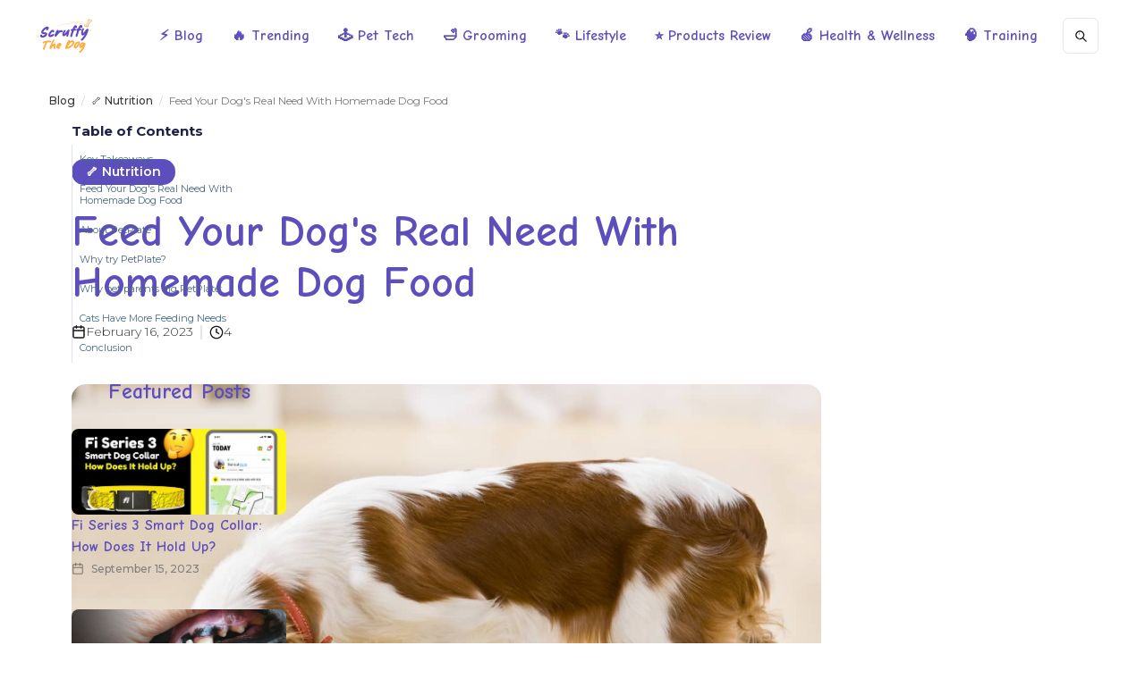

--- FILE ---
content_type: text/html
request_url: https://www.scruffythedog.com/blog/feed-your-dogs-real-need-with-homemade-dog-food
body_size: 14224
content:
<!DOCTYPE html><!-- Last Published: Tue Sep 30 2025 07:46:04 GMT+0000 (Coordinated Universal Time) --><html data-wf-domain="www.scruffythedog.com" data-wf-page="5f5ac09404b8a23031e039da" data-wf-site="5f5ac094f80de57120d46ac0" lang="en" data-wf-collection="5f5ac09404b8a202b7e039d1" data-wf-item-slug="feed-your-dogs-real-need-with-homemade-dog-food"><head><meta charset="utf-8"/><title>Feed Your Dog&#x27;s Real Need With Homemade Dog Food</title><meta content="Feeding your dog is not enough. You need to make sure that each meal that you provide has the perfect combination of all nutrients that it needs. Your pup should get the right amount of protein, carbohydrates, fats, vitamins, minerals, and water." name="description"/><meta content="Feed Your Dog&#x27;s Real Need With Homemade Dog Food" property="og:title"/><meta content="Feeding your dog is not enough. You need to make sure that each meal that you provide has the perfect combination of all nutrients that it needs. Your pup should get the right amount of protein, carbohydrates, fats, vitamins, minerals, and water." property="og:description"/><meta content="https://cdn.prod.website-files.com/5f5ac09404b8a24cc9e039ce/60ae6f6380db855858c5c7ab_Feed%20Your%20Dog.jpg" property="og:image"/><meta content="Feed Your Dog&#x27;s Real Need With Homemade Dog Food" property="twitter:title"/><meta content="Feeding your dog is not enough. You need to make sure that each meal that you provide has the perfect combination of all nutrients that it needs. Your pup should get the right amount of protein, carbohydrates, fats, vitamins, minerals, and water." property="twitter:description"/><meta content="https://cdn.prod.website-files.com/5f5ac09404b8a24cc9e039ce/60ae6f6380db855858c5c7ab_Feed%20Your%20Dog.jpg" property="twitter:image"/><meta property="og:type" content="website"/><meta content="summary_large_image" name="twitter:card"/><meta content="width=device-width, initial-scale=1" name="viewport"/><meta content="IKsR1WHPCjwrijFtluipUvG5yS1gcoG6mxLGp" name="google-site-verification"/><link href="https://cdn.prod.website-files.com/5f5ac094f80de57120d46ac0/css/scruffy-the-dog.shared.2425102d5.css" rel="stylesheet" type="text/css"/><link href="https://fonts.googleapis.com" rel="preconnect"/><link href="https://fonts.gstatic.com" rel="preconnect" crossorigin="anonymous"/><script src="https://ajax.googleapis.com/ajax/libs/webfont/1.6.26/webfont.js" type="text/javascript"></script><script type="text/javascript">WebFont.load({  google: {    families: ["Montserrat:100,100italic,200,200italic,300,300italic,400,400italic,500,500italic,600,600italic,700,700italic,800,800italic,900,900italic","Open Sans:300,300italic,400,400italic,600,600italic,700,700italic,800,800italic","Lato:100,100italic,300,300italic,400,400italic,700,700italic,900,900italic","Oswald:200,300,400,500,600,700","Comic Neue:300,300italic,regular,italic,700,700italic"]  }});</script><script type="text/javascript">!function(o,c){var n=c.documentElement,t=" w-mod-";n.className+=t+"js",("ontouchstart"in o||o.DocumentTouch&&c instanceof DocumentTouch)&&(n.className+=t+"touch")}(window,document);</script><link href="https://cdn.prod.website-files.com/5f5ac094f80de57120d46ac0/5f6150c24a9082082c034a02_favicon-Scruffy-The-Dog.png" rel="shortcut icon" type="image/x-icon"/><link href="https://cdn.prod.website-files.com/5f5ac094f80de57120d46ac0/5f61514dcc3266b5755e986f_webclip-Scruffy-The-Dog.png" rel="apple-touch-icon"/><link href="https://www.scruffythedog.com/blog/feed-your-dogs-real-need-with-homemade-dog-food" rel="canonical"/><link href="rss.xml" rel="alternate" title="RSS Feed" type="application/rss+xml"/><script async="" src="https://www.googletagmanager.com/gtag/js?id=UA-177223052-1"></script><script type="text/javascript">window.dataLayer = window.dataLayer || [];function gtag(){dataLayer.push(arguments);}gtag('js', new Date());gtag('config', 'UA-177223052-1', {'anonymize_ip': false});</script><script async="" src="https://www.googletagmanager.com/gtag/js?id=G-SWYL62BEB6"></script><script type="text/javascript">window.dataLayer = window.dataLayer || [];function gtag(){dataLayer.push(arguments);}gtag('set', 'developer_id.dZGVlNj', true);gtag('js', new Date());gtag('config', 'G-SWYL62BEB6');</script><script type="text/javascript">!function(f,b,e,v,n,t,s){if(f.fbq)return;n=f.fbq=function(){n.callMethod?n.callMethod.apply(n,arguments):n.queue.push(arguments)};if(!f._fbq)f._fbq=n;n.push=n;n.loaded=!0;n.version='2.0';n.agent='plwebflow';n.queue=[];t=b.createElement(e);t.async=!0;t.src=v;s=b.getElementsByTagName(e)[0];s.parentNode.insertBefore(t,s)}(window,document,'script','https://connect.facebook.net/en_US/fbevents.js');fbq('init', '569303378107647');fbq('track', 'PageView');</script><meta name="p:domain_verify" content="3958c90aa643ad27bc594351a34cde22"/>

<!-- Google Tag Manager -->
<script>(function(w,d,s,l,i){w[l]=w[l]||[];w[l].push({'gtm.start':
new Date().getTime(),event:'gtm.js'});var f=d.getElementsByTagName(s)[0],
j=d.createElement(s),dl=l!='dataLayer'?'&l='+l:'';j.async=true;j.src=
'https://www.googletagmanager.com/gtm.js?id='+i+dl;f.parentNode.insertBefore(j,f);
})(window,document,'script','dataLayer','GTM-WKG6WDG');</script>
<!-- End Google Tag Manager -->


<!-- Google AdSense -->
<script async src="https://pagead2.googlesyndication.com/pagead/js/adsbygoogle.js?client=ca-pub-7357306748838614"
     crossorigin="anonymous"></script>
<!-- End Google AdSense -->

<!-- Nocodelytics --><script async id="nocodelytics-snippet" type="text/javascript" src="https://tracker.nocodelytics.com/api/tracker/assets/nocodelytics.js"></script><!-- End Nocodelytics --><!-- Hotjar Tracking Code for www.scruffythedog.com -->
<script>
    (function(h,o,t,j,a,r){
        h.hj=h.hj||function(){(h.hj.q=h.hj.q||[]).push(arguments)};
        h._hjSettings={hjid:1993854,hjsv:6};
        a=o.getElementsByTagName('head')[0];
        r=o.createElement('script');r.async=1;
        r.src=t+h._hjSettings.hjid+j+h._hjSettings.hjsv;
        a.appendChild(r);
    })(window,document,'https://static.hotjar.com/c/hotjar-','.js?sv=');
</script>

<script type="application/ld+json">
{ 
 "@context": "http://schema.org", 
 "@type": "BlogPosting",
 "headline": "Feed Your Dog&#39;s Real Need With Homemade Dog Food",
 "image": "https://cdn.prod.website-files.com/5f5ac09404b8a24cc9e039ce/60ae6f6380db855858c5c7ab_Feed%20Your%20Dog.jpg", 
 "genre": "🦴 Nutrition", 
  "mainEntityOfPage": {
     "@type": "WebPage",
      "@id": "https://www.scruffythedog.com/post/feed-your-dogs-real-need-with-homemade-dog-food"
 },
 "publisher": {
  "@type": "Organization",
   "name": "Scruffy The Dog",
   "email": "online@scruffythedog.com",
   "address": "Detroit, Michigan",
   "logo": {
      "@type": "ImageObject",
      "url": "https://cdn.prod.website-files.com/619ed1b210e4a856c17f3755/61a198c5eeb11827a4e2617d_Urban%20Crypto%202-0%20Final%20Logo.svg"
    }
 },
 "url": "/feed-your-dogs-real-need-with-homemade-dog-food",
 "datePublished": "Feb 19, 2023",
 "dateCreated": "May 26, 2021",
 "dateModified": "Feb 16, 2023",
 "description": "Feeding your dog is not enough. You need to make sure that each meal that you provide has the perfect combination of all nutrients that it needs. Your pup should get the right amount of protein, carbohydrates, fats, vitamins, minerals, and water. ",
   "author": {
   "url": "https://scruffythedog.com/authors/scruffy-the-dog",
    "@type": "Person",
    "name": "Scruffy The Dog"
  }
 }
</script>
<script type="text/javascript">window.__WEBFLOW_CURRENCY_SETTINGS = {"currencyCode":"USD","symbol":"$","decimal":".","fractionDigits":2,"group":",","template":"{{wf {&quot;path&quot;:&quot;symbol&quot;,&quot;type&quot;:&quot;PlainText&quot;\\} }} {{wf {&quot;path&quot;:&quot;amount&quot;,&quot;type&quot;:&quot;CommercePrice&quot;\\} }} {{wf {&quot;path&quot;:&quot;currencyCode&quot;,&quot;type&quot;:&quot;PlainText&quot;\\} }}","hideDecimalForWholeNumbers":true};</script></head><body class="body"><div data-animation="default" data-collapse="medium" data-duration="400" data-easing="ease" data-easing2="ease" data-doc-height="1" role="banner" class="nav_component w-nav"><nav class="nav_container"><a href="/" aria-label="Main" role="Navigation" class="nav_logo-link w-nav-brand"><img src="https://cdn.prod.website-files.com/5f5ac094f80de57120d46ac0/5f61514dcc3266b5755e986f_webclip-Scruffy-The-Dog.png" loading="lazy" alt="" class="nav_logo"/></a><nav role="navigation" class="nav_menu w-nav-menu"><a href="/blog" id="blog-nav-btn" class="nav_link w-nav-link">⚡ Blog</a><div class="navbar_collection-list-wrapper w-dyn-list"><div role="list" class="navbar_collection-list w-dyn-items"><div role="listitem" class="navbar_collection-item w-dyn-item"><a href="/blog-categories/trending" id="nav-btn" class="nav_link w-nav-link">🔥 Trending</a></div><div role="listitem" class="navbar_collection-item w-dyn-item"><a href="/blog-categories/pet-tech" id="nav-btn" class="nav_link w-nav-link">🕹️ Pet Tech</a></div><div role="listitem" class="navbar_collection-item w-dyn-item"><a href="/blog-categories/dog-grooming" id="nav-btn" class="nav_link w-nav-link">🛁  Grooming</a></div><div role="listitem" class="navbar_collection-item w-dyn-item"><a href="/blog-categories/lifestyle" id="nav-btn" class="nav_link w-nav-link">🐾 Lifestyle</a></div><div role="listitem" class="navbar_collection-item w-dyn-item"><a href="/blog-categories/product-review" id="nav-btn" class="nav_link w-nav-link">⭐ Products Review</a></div></div></div><div data-hover="true" data-delay="400" class="dropdown w-dropdown"><div class="nav_link w-dropdown-toggle"><div class="text-block-40">🍏 Health &amp; Wellness</div></div><nav class="dropdown-list_wrapper w-dropdown-list"><div class="dropdown-space"></div><div class="navbar_collection-list-wrapper w-dyn-list"><div role="list" class="navbar-dropdown_collection-list w-dyn-items"><div role="listitem" class="navbar_collection-item w-dyn-item"><a href="/blog-categories/nutrition" id="bathtub-navbtn" class="dropdown-nav_link w-nav-link">🦴 Nutrition</a></div><div role="listitem" class="navbar_collection-item w-dyn-item"><a href="/blog-categories/vitamins-supplements" id="bathtub-navbtn" class="dropdown-nav_link w-nav-link">💊 Vitamins &amp; Supplements</a></div><div role="listitem" class="navbar_collection-item w-dyn-item"><a href="/blog-categories/dogs-anxiety-stress" id="bathtub-navbtn" class="dropdown-nav_link w-nav-link">💥 Dogs Anxiety &amp; Stress</a></div><div role="listitem" class="navbar_collection-item w-dyn-item"><a href="/blog-categories/dogs-dental" id="bathtub-navbtn" class="dropdown-nav_link w-nav-link">🦷 Dogs Dental Care</a></div></div></div></nav></div><div data-hover="true" data-delay="400" class="dropdown w-dropdown"><div class="nav_link w-dropdown-toggle"><div class="text-block-40">🧠 Training</div></div><nav class="dropdown-list_wrapper w-dropdown-list"><div class="dropdown-space"></div><div class="navbar_collection-list-wrapper w-dyn-list"><div role="list" class="navbar-dropdown_collection-list w-dyn-items"><div role="listitem" class="navbar_collection-item w-dyn-item"><a href="/blog-categories/puppy-training" id="dogs-bathtub-navbtn" class="dropdown-nav_link w-nav-link">🐶 Puppy Training</a></div><div role="listitem" class="navbar_collection-item w-dyn-item"><a href="/blog-categories/basic-training" id="dogs-bathtub-navbtn" class="dropdown-nav_link w-nav-link">🎯 Basic Training</a></div><div role="listitem" class="navbar_collection-item w-dyn-item"><a href="/blog-categories/agility-training" id="dogs-bathtub-navbtn" class="dropdown-nav_link w-nav-link">🏁 Agility Training</a></div><div role="listitem" class="navbar_collection-item w-dyn-item"><a href="/blog-categories/dog-training-behavior" id="dogs-bathtub-navbtn" class="dropdown-nav_link w-nav-link">♟️ Behavior Training</a></div></div></div></nav></div><form action="/search" id="Search-bar" class="navbar-searchform w-form"><input class="search-form-input w-input" maxlength="256" name="query" placeholder="Search…" type="search" id="search" required=""/><input type="submit" class="navsearch-button w-button" value="Search"/></form></nav><div class="nav_menu-button w-nav-button"><div class="nav_menu-icon w-icon-nav-menu"></div></div></nav></div><div class="page-wrapper no-overflow"><div class="global-styles w-embed"><style>

/* Make text look crisper and more legible in all browsers */
body {
  -webkit-font-smoothing: antialiased;
  -moz-osx-font-smoothing: grayscale;
  font-smoothing: antialiased;
  text-rendering: optimizeLegibility;
}

/* Focus state style for keyboard navigation for the focusable elements */
*[tabindex]:focus-visible,
  input[type="file"]:focus-visible {
   outline: 0.125rem solid #4d65ff;
   outline-offset: 0.125rem;
}

/* Get rid of top margin on first element in any rich text element */
.w-richtext > :not(div):first-child, .w-richtext > div:first-child > :first-child {
  margin-top: 0 !important;
}

/* Get rid of bottom margin on last element in any rich text element */
.w-richtext>:last-child, .w-richtext ol li:last-child, .w-richtext ul li:last-child {
	margin-bottom: 0 !important;
}

/* Prevent all click and hover interaction with an element */
.pointer-events-off {
	pointer-events: none;
}

/* Enables all click and hover interaction with an element */
.pointer-events-on {
  pointer-events: auto;
}

/* Create a class of .div-square which maintains a 1:1 dimension of a div */
.div-square::after {
	content: "";
	display: block;
	padding-bottom: 100%;
}

/* Make sure containers never lose their center alignment */
.container-medium,.container-small, .container-large {
	margin-right: auto !important;
  margin-left: auto !important;
}

/* 
Make the following elements inherit typography styles from the parent and not have hardcoded values. 
Important: You will not be able to style for example "All Links" in Designer with this CSS applied.
Uncomment this CSS to use it in the project. Leave this message for future hand-off.
*/
/*
a,
.w-input,
.w-select,
.w-tab-link,
.w-nav-link,
.w-dropdown-btn,
.w-dropdown-toggle,
.w-dropdown-link {
  color: inherit;
  text-decoration: inherit;
  font-size: inherit;
}
*/

/* Apply "..." after 3 lines of text */
.text-style-3lines {
	display: -webkit-box;
	overflow: hidden;
	-webkit-line-clamp: 3;
	-webkit-box-orient: vertical;
}

/* Apply "..." after 2 lines of text */
.text-style-2lines {
	display: -webkit-box;
	overflow: hidden;
	-webkit-line-clamp: 2;
	-webkit-box-orient: vertical;
}

/* Adds inline flex display */
.display-inlineflex {
  display: inline-flex;
}

/* These classes are never overwritten */
.hide {
  display: none !important;
}

@media screen and (max-width: 991px) {
    .hide, .hide-tablet {
        display: none !important;
    }
}
  @media screen and (max-width: 767px) {
    .hide-mobile-landscape{
      display: none !important;
    }
}
  @media screen and (max-width: 479px) {
    .hide-mobile{
      display: none !important;
    }
}
 
.margin-0 {
  margin: 0rem !important;
}
  
.padding-0 {
  padding: 0rem !important;
}

.spacing-clean {
padding: 0rem !important;
margin: 0rem !important;
}

.margin-top {
  margin-right: 0rem !important;
  margin-bottom: 0rem !important;
  margin-left: 0rem !important;
}

.padding-top {
  padding-right: 0rem !important;
  padding-bottom: 0rem !important;
  padding-left: 0rem !important;
}
  
.margin-right {
  margin-top: 0rem !important;
  margin-bottom: 0rem !important;
  margin-left: 0rem !important;
}

.padding-right {
  padding-top: 0rem !important;
  padding-bottom: 0rem !important;
  padding-left: 0rem !important;
}

.margin-bottom {
  margin-top: 0rem !important;
  margin-right: 0rem !important;
  margin-left: 0rem !important;
}

.padding-bottom {
  padding-top: 0rem !important;
  padding-right: 0rem !important;
  padding-left: 0rem !important;
}

.margin-left {
  margin-top: 0rem !important;
  margin-right: 0rem !important;
  margin-bottom: 0rem !important;
}
  
.padding-left {
  padding-top: 0rem !important;
  padding-right: 0rem !important;
  padding-bottom: 0rem !important;
}
  
.margin-horizontal {
  margin-top: 0rem !important;
  margin-bottom: 0rem !important;
}

.padding-horizontal {
  padding-top: 0rem !important;
  padding-bottom: 0rem !important;
}

.margin-vertical {
  margin-right: 0rem !important;
  margin-left: 0rem !important;
}
  
.padding-vertical {
  padding-right: 0rem !important;
  padding-left: 0rem !important;
}

</style></div><main class="main-wrapper"><section class="section_breadcrumbs"><div class="padding-global"><div class="container-large"><div class="breadcrumbs_component"><a href="/blog" class="breadcrumbs-link text-size-tiny">Blog</a><div class="breadcrumbs-divider">/</div><a href="/blog/feed-your-dogs-real-need-with-homemade-dog-food" aria-current="page" class="breadcrumbs-link w--current">🦴 Nutrition</a><div class="breadcrumbs-divider">/</div><div class="text-size-tiny">Feed Your Dog&#x27;s Real Need With Homemade Dog Food</div></div></div></div></section><section class="padding-global"><div class="container-large"><div class="copy-me"><div class="add-to-header w-embed w-script"><!--This is to style the code embed. You can find other themes to style your embed at https://highlightjs.org/-->
<link rel="stylesheet" href="https://cdnjs.cloudflare.com/ajax/libs/highlight.js/9.15.10/styles/atom-one-dark.min.css" integrity="sha256-GA29iW/iYj9FcuQQktvW45pRzHvZeFfgeFvA4tGVjpM=" crossorigin="anonymous" />

<style>
code {
	padding: 15px 30px 30px 30px !Important;
  margin: 0px !Important;
  width: 100%;
  border-radius: 4px;
}
.w-embed:after, .w-embed:before {
 	display: none !important;
 }
</style>

<!--You can remove the extra script tag-->
<script></script></div><div class="blog-section"><div class="container-large"><div class="padding-global"><div class="blog-grid-2"><div class="content-left-2"><div class="stick-wrapper-2"><div class="title-small-2">Table of Contents</div><div id="toc" class="toc"></div><div class="hide---but-don-t-delete-2"><a href="#" class="tocitem">This is also a heading<br/></a><a href="#" class="tocitem active">This is a heading<br/></a></div><div class="sidebar-block"><div class="spacer-small"></div><div class="sidebar-featured-posts-title_wrapper"><h2 class="heading-style-h4">Featured Posts</h2></div><div class="sidebar-blogs_wrapper w-dyn-list"><div role="list" class="sidebar-blogs_list w-dyn-items"><div role="listitem" class="sidebar-blogs_item w-dyn-item"><a href="/blog/fi-series-3-smart-dog-collar-how-does-it-hold-up" class="sidebar-blogs-items_component w-inline-block"><div class="sidbar-blogs-items_wrapper"><div class="sidebar-blogs_image-wrapper"><img loading="lazy" alt="Fi Series 3 Smart Dog Collar: image of fi series 3 dogs gps tracker" src="https://cdn.prod.website-files.com/5f5ac09404b8a24cc9e039ce/6504474747de951e0d0c5631_Fi%20Series%203%20%20Smart%20Dog%20Collar%20How%20Does%20It%20Hold%20Up_.jpg" sizes="(max-width: 767px) 100vw, (max-width: 991px) 200px, 240px" srcset="https://cdn.prod.website-files.com/5f5ac09404b8a24cc9e039ce/6504474747de951e0d0c5631_Fi%20Series%203%20%20Smart%20Dog%20Collar%20How%20Does%20It%20Hold%20Up_-p-500.jpg 500w, https://cdn.prod.website-files.com/5f5ac09404b8a24cc9e039ce/6504474747de951e0d0c5631_Fi%20Series%203%20%20Smart%20Dog%20Collar%20How%20Does%20It%20Hold%20Up_-p-800.jpg 800w, https://cdn.prod.website-files.com/5f5ac09404b8a24cc9e039ce/6504474747de951e0d0c5631_Fi%20Series%203%20%20Smart%20Dog%20Collar%20How%20Does%20It%20Hold%20Up_-p-1080.jpg 1080w, https://cdn.prod.website-files.com/5f5ac09404b8a24cc9e039ce/6504474747de951e0d0c5631_Fi%20Series%203%20%20Smart%20Dog%20Collar%20How%20Does%20It%20Hold%20Up_-p-1600.jpg 1600w, https://cdn.prod.website-files.com/5f5ac09404b8a24cc9e039ce/6504474747de951e0d0c5631_Fi%20Series%203%20%20Smart%20Dog%20Collar%20How%20Does%20It%20Hold%20Up_.jpg 1920w" class="sidebar-blogs_image"/></div><div class="sidebar-post-title_wrapper"><h3 class="heading-style-h6">Fi Series 3 Smart Dog Collar: How Does It Hold Up?</h3><div class="post-info-block"><img src="https://cdn.prod.website-files.com/5f5ac094f80de57120d46ac0/5fcbfb5c8b7b9586e3f7b674_calendar.svg" alt="" class="mini-icon-grey-2"/><div class="text-size-tiny text-color-grey">September 15, 2023</div></div></div></div></a></div><div role="listitem" class="sidebar-blogs_item w-dyn-item"><a href="/blog/say-goodbye-to-doggie-breath-10-best-dog-dental-sprays-for-fresh-and-healthy-mouths" class="sidebar-blogs-items_component w-inline-block"><div class="sidbar-blogs-items_wrapper"><div class="sidebar-blogs_image-wrapper"><img loading="lazy" alt="A hand opening a dog&#x27;s mouth. Health check of dog teeth." src="https://cdn.prod.website-files.com/5f5ac09404b8a24cc9e039ce/64f8d7f54bd9aeb940ac8977_10%20best%20dog%20dental%20sprays.jpg" sizes="(max-width: 767px) 100vw, (max-width: 991px) 200px, 240px" srcset="https://cdn.prod.website-files.com/5f5ac09404b8a24cc9e039ce/64f8d7f54bd9aeb940ac8977_10%20best%20dog%20dental%20sprays-p-500.jpg 500w, https://cdn.prod.website-files.com/5f5ac09404b8a24cc9e039ce/64f8d7f54bd9aeb940ac8977_10%20best%20dog%20dental%20sprays-p-800.jpg 800w, https://cdn.prod.website-files.com/5f5ac09404b8a24cc9e039ce/64f8d7f54bd9aeb940ac8977_10%20best%20dog%20dental%20sprays-p-1080.jpg 1080w, https://cdn.prod.website-files.com/5f5ac09404b8a24cc9e039ce/64f8d7f54bd9aeb940ac8977_10%20best%20dog%20dental%20sprays.jpg 1920w" class="sidebar-blogs_image"/></div><div class="sidebar-post-title_wrapper"><h3 class="heading-style-h6">Say Goodbye to Doggie Breath: 10 Best Dog Dental Sprays for Fresh and Healthy Mouths</h3><div class="post-info-block"><img src="https://cdn.prod.website-files.com/5f5ac094f80de57120d46ac0/5fcbfb5c8b7b9586e3f7b674_calendar.svg" alt="" class="mini-icon-grey-2"/><div class="text-size-tiny text-color-grey">September 6, 2023</div></div></div></div></a></div><div role="listitem" class="sidebar-blogs_item w-dyn-item"><a href="/blog/doggie-dives-exploring-the-best-uae-swimming-pools-for-dogs" class="sidebar-blogs-items_component w-inline-block"><div class="sidbar-blogs-items_wrapper"><div class="sidebar-blogs_image-wrapper"><img loading="lazy" alt="a dog swimming in a pool with a ball in its mouth" src="https://cdn.prod.website-files.com/5f5ac09404b8a24cc9e039ce/645a4b6fd7b93e9065f779d5_article%2011.png" sizes="(max-width: 767px) 100vw, (max-width: 991px) 200px, 240px" srcset="https://cdn.prod.website-files.com/5f5ac09404b8a24cc9e039ce/645a4b6fd7b93e9065f779d5_article%2011-p-500.png 500w, https://cdn.prod.website-files.com/5f5ac09404b8a24cc9e039ce/645a4b6fd7b93e9065f779d5_article%2011-p-800.png 800w, https://cdn.prod.website-files.com/5f5ac09404b8a24cc9e039ce/645a4b6fd7b93e9065f779d5_article%2011.png 1080w" class="sidebar-blogs_image"/></div><div class="sidebar-post-title_wrapper"><h3 class="heading-style-h6">Doggie Dives: Exploring the Best UAE Swimming Pools for Dogs</h3><div class="post-info-block"><img src="https://cdn.prod.website-files.com/5f5ac094f80de57120d46ac0/5fcbfb5c8b7b9586e3f7b674_calendar.svg" alt="" class="mini-icon-grey-2"/><div class="text-size-tiny text-color-grey">May 16, 2023</div></div></div></div></a></div></div></div></div></div></div><article id="content" class="content-right_blog"><header class="section_blog-title"><div class="container-large"><div class="padding-section-small"><div class="align-center"><div class="text-align-left"><a href="/blog-categories/nutrition" class="blog_title_category-link w-inline-block"><div>🦴 Nutrition</div></a><div class="max-width-full"><h1 class="heading-style-h1">Feed Your Dog&#x27;s Real Need With Homemade Dog Food</h1></div><header class="blog_date-details_component"><article class="blog_details-wrapper"><img src="https://cdn.prod.website-files.com/5f5ac094f80de57120d46ac0/5fcbfa9e99fc03dae7f8e3bd_calendar.svg" alt="a black and white icon of a calendar" class="icon-1x1-small"/><div class="text-size-small">February 16, 2023</div></article><div class="divider-small"></div><article class="blog_details-wrapper"><img src="https://cdn.prod.website-files.com/5f5ac094f80de57120d46ac0/5fcbfb5c8b7b951d6cf7b672_clock.svg" alt="" class="icon-1x1-small"/><div class="text-size-small">4</div></article></header></div></div></div></div></header><img src="https://cdn.prod.website-files.com/5f5ac09404b8a24cc9e039ce/60ae6f6380db855858c5c7ab_Feed%20Your%20Dog.jpg" loading="lazy" alt="" class="blog_header_image"/><div class="spacer-small"></div><div class="key-takeaways_component w-condition-invisible"><h2 class="heading-style-h4">Key Takeaways</h2><div class="padding-bottom padding-small"></div><div class="text-rich-text w-dyn-bind-empty w-richtext"></div></div><div class="spacer-small"></div><article class="text-rich-text w-richtext"><h1>Feeding your dog is not enough.</h1><p>You need to make sure that each meal that you provide has the perfect combination of all nutrients that it needs. Your pup should get the right amount of protein, carbohydrates, fats, vitamins, minerals, and water. </p><p>Feeding your dog incorrectly may have adverse effects on its overall health. It may compromise its coat, breath, daily energy, and even other organs in its body. Aside from the nutrients, also feed your dog on time as much as possible. Like humans, skipping meals is not suitable for our furry best friend.</p><h2>Feed Your Dog&#x27;s Real Need With Homemade Dog Food</h2><p>Pets become a part of a family as soon as they ponder their love over the family members. Just like the dietary needs of everyone else, their food requirements also need equal consideration. With multiple pet food brands labeled balanced diets, people make it an alternative to rely on them. </p><p>Some veterinarians recommend these processed foods since dog food brands claim that the experts in veterinary nutrition develop them. Another doctrine talks over the idea of feeding pets with home-cooked food only. </p><p>Some commercial dog foods offer wholesome diets, but they are not nutritious and fresh. These foods contain preservatives and additives that make them harmful for consumption. Many pet owners have affirmed that their pets started losing appetite within a few days of consuming the ready-to-eat pet food. So, it can result catastrophically in weight loss and bowel malfunction. </p><p>However, when they shifted their pets to human ingredient food, they saw a positive transformation in their pets.</p><p>If you do not have the time to prepare your dogs favorite food, you might want to check out PetPlate!</p><h2>About PetPlate</h2><figure class="w-richtext-align-center w-richtext-figure-type-image"><div><img src="https://cdn.prod.website-files.com/5f5ac09404b8a24cc9e039ce/63bc068c0bfa7a2b20e9579f_About%20Petplate.png" loading="lazy" alt="PetPlate Human-grade food for dogs."/></div><figcaption>PetPlate Human-grade food for dogs.</figcaption></figure><p>PetPlate is a direct-to-consumer delivery service, freshly cooked with 100 percent real ingredients. Ingredients humans would recognize.</p><p>PetPlate offers exceptional dog food, rooted in science, to deliver essential nutritional solutions with unmatched quality.</p><h2>Why try PetPlate?</h2><p>At <a href="https://shareasale.com/r.cfm?b=1739228&amp;u=2606753&amp;m=75374&amp;urllink=&amp;afftrack=">PetPlate</a>, they don’t make dog food. They make food for dogs. Their meals are made with high-quality, human-grade, whole food ingredients, which are more bio-available than fillers and other low-quality ingredients. They prep and cook their meals in USDA kitchens, the same way human food is made. Every meal is hot-filled to ensure safety and flash-frozen to lock in freshness.</p><h2>Why pet parents dig PetPlate:</h2><p>- Mealtime excitement<br/>- Healthier weight<br/>- Better poops<br/>- Shinier coats<br/>- Fewer vet visits<br/>- More Energy</p><p><a href="https://shareasale.com/r.cfm?b=1739228&amp;u=2606753&amp;m=75374&amp;urllink=&amp;afftrack=" target="_blank"><strong>Get $100 off 4 boxes!! ($25 per box)</strong></a></p><figure class="w-richtext-align-center w-richtext-figure-type-image"><a href="https://shareasale.com/r.cfm?b=1739228&amp;u=2606753&amp;m=75374&amp;urllink=&amp;afftrack=" target="_blank" class="w-inline-block"><div><img src="https://cdn.prod.website-files.com/5f5ac09404b8a24cc9e039ce/63bc0a110a17e5d533e74826_CopyofPetPlate_18.jpg" loading="lazy" alt="PetPlate Human-grade food for dogs."/></div></a><figcaption>PetPlate Human-grade food for dogs.</figcaption></figure><div class="w-embed"><a href="https://shareasale.com/u.cfm?d=984480&m=75374&u=2606753&afftrack=">Get 61% Off Your First Box!</a></div><h2>Cats Have More Feeding Needs</h2><p>It is a proven fact that cats require more nutrition than dogs. Cats are entirely carnivorous as compared to dogs which are omnivorous. Cats ought to have meat because they are more vulnerable to nutritional deficiencies if they don&#x27;t get balanced meals. </p><p>Both animals have different nutritional requirements, and that&#x27;s why their food habits vary as well. Suppose you are entirely focused on providing nutrition to your pet. In that case, you can always take help from many cookbooks and recipes from the market or the internet. It is a trend these days that pet owners have fed their pets homemade food. </p><p>It has happened mainly because of many pets&#x27; health problems that emerged because of lethal commercial pet food intake. It won&#x27;t be a meal if it is from the processed foods. If you want to fulfill your pets&#x27; real, nutritious needs, going the home-cooked pet food way is the only alternative to ensuring a healthy life.</p><h2>Conclusion</h2><p>We want our canine friends to access high-quality food that meets their nutritional needs as proud pet parents. However, deciding which form of food is better for your dog can be challenging. Several breeds require special diets. So, it&#x27;s essential to know what is the best diet for your best furry friend.</p><p>‍</p></article></article><div class="affiliate-disclousre-div"></div><p class="text-size-small text-color-grey text-style-italic">This post may contain affiliate links, meaning I get a commission if you decide to make a purchase through my links at no cost to you. Please read my disclosure for more info. Clicking any of the links on this website does not increase the cost or affect the price for any item you purchased. Our main purpose is for informational purpose and not for just earning. </p><div class="spacer-medium"></div><div class="blog-ebook_component"><h2 class="heading-style-h4 text-color-white">A Modern Dog Care <span class="text-highlight-yellow">Free Essential Guide</span></h2><div class="ebook-image_wrapper"><img src="https://cdn.prod.website-files.com/5f5ac094f80de57120d46ac0/6012f2037421b3bb5eca68dc_Book-cover.webp" loading="lazy" width="230" sizes="(max-width: 479px) 56vw, 230px" alt="Modern Paws a FREE Ebook for Modern Dog Parents at www.scruffythedog.com 
" srcset="https://cdn.prod.website-files.com/5f5ac094f80de57120d46ac0/6012f2037421b3bb5eca68dc_Book-cover-p-500.webp 500w, https://cdn.prod.website-files.com/5f5ac094f80de57120d46ac0/6012f2037421b3bb5eca68dc_Book-cover.webp 1123w"/></div><div class="blog-ebook_form w-form"><form id="wf-form-in-post-ebook-form" name="wf-form-in-post-ebook-form" data-name="in-post-ebook-form" redirect="/modern-paws-thank-you" data-redirect="/modern-paws-thank-you" action="https://scruffythedog.us17.list-manage.com/subscribe/post?u=427698448032c19ad72585c4b&amp;amp;id=cff387139b" method="post" class="blog-ebook-form" data-wf-page-id="5f5ac09404b8a23031e039da" data-wf-element-id="f1a79dc6-1def-d5f9-f494-67ede96d1577"><div class="w-layout-grid blog-ebook-form-email_wrapper"><input class="form_input is-ebook w-input" maxlength="256" name="EMAIL-15" data-name="EMAIL 15" placeholder="Email address" type="email" id="EMAIL-15" required=""/><input type="submit" data-wait="Please wait..." class="button is-ebook w-button" value="DOWNLOAD FREE"/></div><div class="spacer-small"></div><div class="text-size-small text-align-center">No spam ever. Read our <a href="/privacy-policy" target="_blank" class="link text-color-black">Privacy Policy</a></div></form><div class="newsletter_form-success w-form-done"><div>Thank you! Your submission has been received!</div></div><div class="newsletter_form-error w-form-fail"><div>Oops! Something went wrong while submitting the form.</div></div></div></div></div></div></div></div><div class="add-to-footer w-embed w-script"><!--This is for the code boxes-->
<script src="https://cdnjs.cloudflare.com/ajax/libs/highlight.js/9.15.10/highlight.min.js" integrity="sha256-1zu+3BnLYV9LdiY85uXMzii3bdrkelyp37e0ZyTAQh0=" crossorigin="anonymous"></script>
<script>
document.addEventListener('DOMContentLoaded', (event) => {
  document.querySelectorAll('pre code').forEach((block) => {
    hljs.highlightBlock(block);
  });
});
</script>

<!--This is for the Table of Contents-->
<script>
const observer = new IntersectionObserver(entries => {
  entries.forEach(entry => {
    const id = entry.target.getAttribute("id");
    if (entry.isIntersecting) {
      document.querySelectorAll(".active").forEach((z) => {
        z.classList.remove("active")
      });
      document.querySelector(`a[href="#${id}"]`).classList.add("active");
    }
  });
}, { rootMargin: '0px 0px -75% 0px' });
</script>
<script>
document.getElementById("content").querySelectorAll("h2").forEach(function(heading, i) { // runs a function for all h2 elements inside your rich text element
  heading.setAttribute("id", "toc-" + i); // gives each h2 a unique id
  observer.observe(heading);
  let str = heading.innerHTML; // adds section titles to slugs
  str = str.replace(/\s+/g, '-').replace(/[°&\/\\#,+()$~%.'":;*?<>{}]/g, "").toLowerCase(); // replaces spaces with hyphens, removes special characters and extra spaces from the headings, and applies lowercase in slugs
  heading.setAttribute("id", str); // gives each heading a unique id
  const item = document.createElement("a"); // creates an anchor element called "item" for each h2
  item.innerHTML = heading.innerHTML // gives each item the text of the corresponding heading
  item.setAttribute("class", "tocitem"); // gives each item the correct class
  item.setAttribute("href", "#" + str); // gives each item the correct anchor link
  document.querySelector("#toc").appendChild(item); // places each item inside the Table of Contents div
});
</script></div></div></div></section><article class="section_blog-post-content"><div class="padding-global"><div class="container-large"></div></div></article><section class="section_blog-keep-reading"><div class="padding-global"><div class="container-large"><div class="padding-section-small"><div class="keep-reading-header_wrapper"><h3 class="header-text-2">Keep Reading</h3><a href="/blog" class="more-link w-inline-block"><div>View All</div><div class="more-link-icon"><img src="https://cdn.prod.website-files.com/5f5ac094f80de57120d46ac0/5fcbf8a47f8de6b217f011a0_right.svg" alt="" class="more-link-arrow-2"/><img src="https://cdn.prod.website-files.com/5f5ac094f80de57120d46ac0/5fbc93dd502a63d9051d8781_arrow_light_right.svg" alt="" class="more-link-arrow-hover"/></div></a></div><div class="keep-reading-header-line"></div><div class="blog-posts_component"><div class="blogs-list_wrapper w-dyn-list"><div role="list" class="blogs_list w-dyn-items"><div role="listitem" class="blogs_item w-dyn-item"><a href="/blog/say-goodbye-to-doggie-breath-10-best-dog-dental-sprays-for-fresh-and-healthy-mouths" class="blogs-item_link w-inline-block"><div class="blogs-thumbnail_wrapper"><img alt="" loading="lazy" src="https://cdn.prod.website-files.com/5f5ac09404b8a24cc9e039ce/64f8d7f54bd9aeb940ac8977_10%20best%20dog%20dental%20sprays.jpg" sizes="(max-width: 479px) 88vw, (max-width: 991px) 45vw, (max-width: 1919px) 30vw, 570.671875px" srcset="https://cdn.prod.website-files.com/5f5ac09404b8a24cc9e039ce/64f8d7f54bd9aeb940ac8977_10%20best%20dog%20dental%20sprays-p-500.jpg 500w, https://cdn.prod.website-files.com/5f5ac09404b8a24cc9e039ce/64f8d7f54bd9aeb940ac8977_10%20best%20dog%20dental%20sprays-p-800.jpg 800w, https://cdn.prod.website-files.com/5f5ac09404b8a24cc9e039ce/64f8d7f54bd9aeb940ac8977_10%20best%20dog%20dental%20sprays-p-1080.jpg 1080w, https://cdn.prod.website-files.com/5f5ac09404b8a24cc9e039ce/64f8d7f54bd9aeb940ac8977_10%20best%20dog%20dental%20sprays.jpg 1920w" class="blog_image"/></div><div class="spacer-medium"></div><h4 class="heading-style-h5">Say Goodbye to Doggie Breath: 10 Best Dog Dental Sprays for Fresh and Healthy Mouths</h4><div class="spacer-small"></div><div class="post-info_group"><div class="post-info-block"><img src="https://cdn.prod.website-files.com/5f5ac094f80de57120d46ac0/5fcbfb5c8b7b9586e3f7b674_calendar.svg" alt="" class="mini-icon-grey-2"/><div class="text-size-small">September 6, 2023</div></div><div class="post-info-block"><div class="divider-small"></div><img src="https://cdn.prod.website-files.com/5f5ac094f80de57120d46ac0/5fcbfb5c8b7b951d6cf7b672_clock.svg" alt="" class="mini-icon-grey-2"/><div class="text-size-small">6 minutes</div></div></div></a></div><div role="listitem" class="blogs_item w-dyn-item"><a href="/blog/doggie-dives-exploring-the-best-uae-swimming-pools-for-dogs" class="blogs-item_link w-inline-block"><div class="blogs-thumbnail_wrapper"><img alt="" loading="lazy" src="https://cdn.prod.website-files.com/5f5ac09404b8a24cc9e039ce/645a4b6fd7b93e9065f779d5_article%2011.png" sizes="(max-width: 479px) 88vw, (max-width: 991px) 45vw, (max-width: 1919px) 30vw, 570.671875px" srcset="https://cdn.prod.website-files.com/5f5ac09404b8a24cc9e039ce/645a4b6fd7b93e9065f779d5_article%2011-p-500.png 500w, https://cdn.prod.website-files.com/5f5ac09404b8a24cc9e039ce/645a4b6fd7b93e9065f779d5_article%2011-p-800.png 800w, https://cdn.prod.website-files.com/5f5ac09404b8a24cc9e039ce/645a4b6fd7b93e9065f779d5_article%2011.png 1080w" class="blog_image"/></div><div class="spacer-medium"></div><h4 class="heading-style-h5">Doggie Dives: Exploring the Best UAE Swimming Pools for Dogs</h4><div class="spacer-small"></div><div class="post-info_group"><div class="post-info-block"><img src="https://cdn.prod.website-files.com/5f5ac094f80de57120d46ac0/5fcbfb5c8b7b9586e3f7b674_calendar.svg" alt="" class="mini-icon-grey-2"/><div class="text-size-small">May 16, 2023</div></div><div class="post-info-block"><div class="divider-small"></div><img src="https://cdn.prod.website-files.com/5f5ac094f80de57120d46ac0/5fcbfb5c8b7b951d6cf7b672_clock.svg" alt="" class="mini-icon-grey-2"/><div class="text-size-small">5 minutes</div></div></div></a></div><div role="listitem" class="blogs_item w-dyn-item"><a href="/blog/sleeping-soundly-in-the-uae-summer-tips-for-selecting-a-lightweight-and-breathable-dog-bed" class="blogs-item_link w-inline-block"><div class="blogs-thumbnail_wrapper"><img alt="" loading="lazy" src="https://cdn.prod.website-files.com/5f5ac09404b8a24cc9e039ce/645a4629471137939f6de938_Article%2010.png" sizes="(max-width: 479px) 88vw, (max-width: 991px) 45vw, (max-width: 1919px) 30vw, 570.671875px" srcset="https://cdn.prod.website-files.com/5f5ac09404b8a24cc9e039ce/645a4629471137939f6de938_Article%2010-p-500.png 500w, https://cdn.prod.website-files.com/5f5ac09404b8a24cc9e039ce/645a4629471137939f6de938_Article%2010-p-800.png 800w, https://cdn.prod.website-files.com/5f5ac09404b8a24cc9e039ce/645a4629471137939f6de938_Article%2010.png 1080w" class="blog_image"/></div><div class="spacer-medium"></div><h4 class="heading-style-h5">Sleeping Soundly in the UAE Summer: Tips for Selecting a Lightweight and Breathable Dog Bed</h4><div class="spacer-small"></div><div class="post-info_group"><div class="post-info-block"><img src="https://cdn.prod.website-files.com/5f5ac094f80de57120d46ac0/5fcbfb5c8b7b9586e3f7b674_calendar.svg" alt="" class="mini-icon-grey-2"/><div class="text-size-small">May 15, 2023</div></div><div class="post-info-block"><div class="divider-small"></div><img src="https://cdn.prod.website-files.com/5f5ac094f80de57120d46ac0/5fcbfb5c8b7b951d6cf7b672_clock.svg" alt="" class="mini-icon-grey-2"/><div class="text-size-small">6 minutes</div></div></div></a></div><div role="listitem" class="blogs_item w-dyn-item"><a href="/blog/unleashing-adventure-uaes-top-dog-friendly-destinations-for-a-summer-road-trip" class="blogs-item_link w-inline-block"><div class="blogs-thumbnail_wrapper"><img alt="" loading="lazy" src="https://cdn.prod.website-files.com/5f5ac09404b8a24cc9e039ce/645a457e99d5ea68e89499ae_Article%209.png" sizes="(max-width: 479px) 88vw, (max-width: 991px) 45vw, (max-width: 1919px) 30vw, 570.671875px" srcset="https://cdn.prod.website-files.com/5f5ac09404b8a24cc9e039ce/645a457e99d5ea68e89499ae_Article%209-p-500.png 500w, https://cdn.prod.website-files.com/5f5ac09404b8a24cc9e039ce/645a457e99d5ea68e89499ae_Article%209-p-800.png 800w, https://cdn.prod.website-files.com/5f5ac09404b8a24cc9e039ce/645a457e99d5ea68e89499ae_Article%209.png 1080w" class="blog_image"/></div><div class="spacer-medium"></div><h4 class="heading-style-h5">Unleashing Adventure: UAE&#x27;s Top Dog-Friendly Destinations for a Summer Road Trip</h4><div class="spacer-small"></div><div class="post-info_group"><div class="post-info-block"><img src="https://cdn.prod.website-files.com/5f5ac094f80de57120d46ac0/5fcbfb5c8b7b9586e3f7b674_calendar.svg" alt="" class="mini-icon-grey-2"/><div class="text-size-small">May 14, 2023</div></div><div class="post-info-block"><div class="divider-small"></div><img src="https://cdn.prod.website-files.com/5f5ac094f80de57120d46ac0/5fcbfb5c8b7b951d6cf7b672_clock.svg" alt="" class="mini-icon-grey-2"/><div class="text-size-small">3 minutes</div></div></div></a></div><div role="listitem" class="blogs_item w-dyn-item"><a href="/blog/chilling-treats-for-uae-dogs-10-diy-frozen-goodies-to-combat-the-summer-heat" class="blogs-item_link w-inline-block"><div class="blogs-thumbnail_wrapper"><img alt="" loading="lazy" src="https://cdn.prod.website-files.com/5f5ac09404b8a24cc9e039ce/645a26087b95733813cdac31_Article%208.png" sizes="(max-width: 479px) 88vw, (max-width: 991px) 45vw, (max-width: 1919px) 30vw, 570.671875px" srcset="https://cdn.prod.website-files.com/5f5ac09404b8a24cc9e039ce/645a26087b95733813cdac31_Article%208-p-500.png 500w, https://cdn.prod.website-files.com/5f5ac09404b8a24cc9e039ce/645a26087b95733813cdac31_Article%208-p-800.png 800w, https://cdn.prod.website-files.com/5f5ac09404b8a24cc9e039ce/645a26087b95733813cdac31_Article%208.png 1080w" class="blog_image"/></div><div class="spacer-medium"></div><h4 class="heading-style-h5">Chilling Treats for UAE Dogs: 10 DIY Frozen Goodies to Combat the Summer Heat</h4><div class="spacer-small"></div><div class="post-info_group"><div class="post-info-block"><img src="https://cdn.prod.website-files.com/5f5ac094f80de57120d46ac0/5fcbfb5c8b7b9586e3f7b674_calendar.svg" alt="" class="mini-icon-grey-2"/><div class="text-size-small">May 13, 2023</div></div><div class="post-info-block"><div class="divider-small"></div><img src="https://cdn.prod.website-files.com/5f5ac094f80de57120d46ac0/5fcbfb5c8b7b951d6cf7b672_clock.svg" alt="" class="mini-icon-grey-2"/><div class="text-size-small">5 minutes</div></div></div></a></div><div role="listitem" class="blogs_item w-dyn-item"><a href="/blog/summer-sun-in-the-uae-why-your-dog-needs-sunscreen-and-how-to-choose-the-best-options" class="blogs-item_link w-inline-block"><div class="blogs-thumbnail_wrapper"><img alt="" loading="lazy" src="https://cdn.prod.website-files.com/5f5ac09404b8a24cc9e039ce/645a234aaede684fa5086708_Article%207.png" sizes="(max-width: 479px) 88vw, (max-width: 991px) 45vw, (max-width: 1919px) 30vw, 570.671875px" srcset="https://cdn.prod.website-files.com/5f5ac09404b8a24cc9e039ce/645a234aaede684fa5086708_Article%207-p-500.png 500w, https://cdn.prod.website-files.com/5f5ac09404b8a24cc9e039ce/645a234aaede684fa5086708_Article%207-p-800.png 800w, https://cdn.prod.website-files.com/5f5ac09404b8a24cc9e039ce/645a234aaede684fa5086708_Article%207.png 1080w" class="blog_image"/></div><div class="spacer-medium"></div><h4 class="heading-style-h5">Summer Sun in the UAE: Why Your Dog Needs Sunscreen and How to Choose the Best Options</h4><div class="spacer-small"></div><div class="post-info_group"><div class="post-info-block"><img src="https://cdn.prod.website-files.com/5f5ac094f80de57120d46ac0/5fcbfb5c8b7b9586e3f7b674_calendar.svg" alt="" class="mini-icon-grey-2"/><div class="text-size-small">May 12, 2023</div></div><div class="post-info-block"><div class="divider-small"></div><img src="https://cdn.prod.website-files.com/5f5ac094f80de57120d46ac0/5fcbfb5c8b7b951d6cf7b672_clock.svg" alt="" class="mini-icon-grey-2"/><div class="text-size-small">5 minutes</div></div></div></a></div></div></div></div></div></div></div></section><section id="social-links-section" class="section_social-links"><div class="padding-global"><div class="container-large"><div class="padding-section-medium"><div data-w-id="ef47a112-914b-35fe-8e68-b1a2f16343bb" class="social-links_component"><a aria-label="Facebook" href="https://www.facebook.com/scruffythelittledog" target="_blank" class="connect-link w-inline-block"><div class="connect-icon"><img src="https://cdn.prod.website-files.com/5f5ac094f80de57120d46ac0/5fcd282725d4670ccf2812b9_facebook-white.svg" alt="" class="image-109"/></div><div class="connect-link-text">Facebook</div></a><a aria-label="Instagram" href="https://www.instagram.com/scruffythelittledog/" target="_blank" class="connect-link w-inline-block"><div class="connect-icon"><img src="https://cdn.prod.website-files.com/5f5ac094f80de57120d46ac0/5fcdf2637f8de63aa2f5d76a_instagram-white.svg" alt="" class="image-108"/></div><div class="connect-link-text">Instagram</div></a><a aria-label="YouTube" href="https://www.youtube.com/@scruffythelittledog" target="_blank" class="connect-link w-inline-block"><div class="connect-icon"><img src="https://cdn.prod.website-files.com/5f5ac094f80de57120d46ac0/5fcdf2637f8de60c32f5d769_youtube-white.svg" alt="" class="image-105"/></div><div class="connect-link-text">YouTube</div></a><a aria-label="Pinterest" href="https://www.pinterest.com/scruffythelittledog" target="_blank" class="connect-link w-inline-block"><div class="connect-icon"><img src="https://cdn.prod.website-files.com/5f5ac094f80de57120d46ac0/5fcd285089a635139c143c00_pinterest-white.svg" alt="" class="image-106"/></div><div class="connect-link-text">Pinterest</div></a><a aria-label="Newsletter" href="mailto:online@scruffythedog.com?subject=Social%20Links%20Button%20Mail" class="connect-link w-inline-block"><div class="connect-icon"><img src="https://cdn.prod.website-files.com/5f5ac094f80de57120d46ac0/5fc535b2f8f9b92310ae112a_icon%20mail%20white.svg" alt="" class="image-107"/></div><div class="connect-link-text">Newsletter</div></a></div></div></div></div></section></main><footer><footer class="section_footer"><div class="padding-global"><div class="container-large"><div class="padding-section-small"><footer class="footer_component"><footer class="footer-v1-column about"><a href="#" class="footer-v1-brand w-inline-block"><img src="https://cdn.prod.website-files.com/5f5ac094f80de57120d46ac0/5f61302910ffc27cc571c6e9_Asset%201.png" width="80" sizes="80px" srcset="https://cdn.prod.website-files.com/5f5ac094f80de57120d46ac0/5f61302910ffc27cc571c6e9_Asset%201-p-500.png 500w, https://cdn.prod.website-files.com/5f5ac094f80de57120d46ac0/5f61302910ffc27cc571c6e9_Asset%201.png 816w" alt="Scruffy The Dog Logo" class="footer-v1-logo"/></a><div class="footer-v1-info">Welcome to Scruffy The Dog, a blog about small dogs and a guide into living a healthier, happier life with your dogs. Enjoy reading about how to take care of your dogs in small spaces, apartments and even in dog parks. </div></footer><footer class="footer-v1-column"><h4 class="footer-v1-heading">Looking for something?</h4><div class="w-dyn-list"><div role="list" class="w-dyn-items"><div role="listitem" class="w-dyn-item"><a href="/blog-categories/pet-tech" class="footer-v1-nav-link w-inline-block"><img src="https://cdn.prod.website-files.com/5f5ac094f80de57120d46ac0/5fcbf8a47f8de6b217f011a0_right.svg" alt="" class="nav-arrow"/><div class="text-block-25">🕹️ Pet Tech</div></a></div><div role="listitem" class="w-dyn-item"><a href="/blog-categories/product-review" class="footer-v1-nav-link w-inline-block"><img src="https://cdn.prod.website-files.com/5f5ac094f80de57120d46ac0/5fcbf8a47f8de6b217f011a0_right.svg" alt="" class="nav-arrow"/><div class="text-block-25">⭐ Products Review</div></a></div><div role="listitem" class="w-dyn-item"><a href="/blog-categories/puppy-training" class="footer-v1-nav-link w-inline-block"><img src="https://cdn.prod.website-files.com/5f5ac094f80de57120d46ac0/5fcbf8a47f8de6b217f011a0_right.svg" alt="" class="nav-arrow"/><div class="text-block-25">🐶 Puppy Training</div></a></div><div role="listitem" class="w-dyn-item"><a href="/blog-categories/basic-training" class="footer-v1-nav-link w-inline-block"><img src="https://cdn.prod.website-files.com/5f5ac094f80de57120d46ac0/5fcbf8a47f8de6b217f011a0_right.svg" alt="" class="nav-arrow"/><div class="text-block-25">🎯 Basic Training</div></a></div><div role="listitem" class="w-dyn-item"><a href="/blog-categories/trending" class="footer-v1-nav-link w-inline-block"><img src="https://cdn.prod.website-files.com/5f5ac094f80de57120d46ac0/5fcbf8a47f8de6b217f011a0_right.svg" alt="" class="nav-arrow"/><div class="text-block-25">🔥 Trending</div></a></div><div role="listitem" class="w-dyn-item"><a href="/blog-categories/nutrition" class="footer-v1-nav-link w-inline-block"><img src="https://cdn.prod.website-files.com/5f5ac094f80de57120d46ac0/5fcbf8a47f8de6b217f011a0_right.svg" alt="" class="nav-arrow"/><div class="text-block-25">🦴 Nutrition</div></a></div></div></div></footer><footer class="footer-v1-column"><h4 class="footer-v1-heading">Need Help?</h4><a href="/about" class="footer-v1-nav-link w-inline-block"><img src="https://cdn.prod.website-files.com/5f5ac094f80de57120d46ac0/5fcbf8a47f8de6b217f011a0_right.svg" alt="" class="nav-arrow"/><div class="text-block-25">Modern Paws FREE eBook</div></a><a href="/about" class="footer-v1-nav-link w-inline-block"><img src="https://cdn.prod.website-files.com/5f5ac094f80de57120d46ac0/5fcbf8a47f8de6b217f011a0_right.svg" alt="" class="nav-arrow"/><div class="text-block-25">About Scruffy The Dog</div></a><a href="/contact" class="footer-v1-nav-link w-inline-block"><img src="https://cdn.prod.website-files.com/5f5ac094f80de57120d46ac0/5fcbf8a47f8de6b217f011a0_right.svg" alt="" class="nav-arrow"/><div class="text-block-25">Contact Us</div></a><a href="/privacy-policy" class="footer-v1-nav-link w-inline-block"><img src="https://cdn.prod.website-files.com/5f5ac094f80de57120d46ac0/5fcbf8a47f8de6b217f011a0_right.svg" alt="" class="nav-arrow"/><div class="text-block-25">Privacy Policy</div></a><a href="/terms-conditions" class="footer-v1-nav-link w-inline-block"><img src="https://cdn.prod.website-files.com/5f5ac094f80de57120d46ac0/5fcbf8a47f8de6b217f011a0_right.svg" alt="" class="nav-arrow"/><div class="text-block-25">Terms &amp; Conditions</div></a><a href="/sitemap" class="footer-v1-nav-link w-inline-block"><img src="https://cdn.prod.website-files.com/5f5ac094f80de57120d46ac0/5fcbf8a47f8de6b217f011a0_right.svg" alt="" class="nav-arrow"/><div class="text-block-25">Sitemap</div></a></footer><footer class="footer-v1-column"><h4 class="footer-v1-heading">Newsletter</h4><div id="Footer-Form" class="w-form"><form id="Footer-email-form" name="wf-form-Footer-Email-Form" data-name="Footer Email Form" method="post" action="https://scruffythedog.us17.list-manage.com/subscribe/post?u=427698448032c19ad72585c4b&amp;amp;id=cff387139b" class="subscribe-v3-form" data-wf-page-id="5f5ac09404b8a23031e039da" data-wf-element-id="ebe289f8-19a0-95bd-f1cc-3ecc9519d6e2"><div class="subscribe-v3-text">📬 New posts straight to your inbox</div><div class="w-layout-grid blog-ebook-form-email_wrapper"><input class="input w-node-ebe289f8-19a0-95bd-f1cc-3ecc9519d6e6-9519d6ae w-input" maxlength="256" name="EMAIL" data-name="EMAIL" placeholder="Email address" type="email" id="EMAIL-3" required=""/><input type="submit" data-wait="Please wait..." class="button-9 w-button" value="Subscribe"/></div><div class="form-info">No spam ever. Read our <a href="/privacy-policy" class="text-link-dark">Privacy Policy<br/></a></div></form><div class="newsletter_form-success w-form-done"><div>Thank you! Your submission has been received!</div></div><div class="newsletter_form-error w-form-fail"><div>Oops! Something went wrong while submitting the form.</div></div></div></footer></footer></div></div></div></footer></footer></div><script src="https://d3e54v103j8qbb.cloudfront.net/js/jquery-3.5.1.min.dc5e7f18c8.js?site=5f5ac094f80de57120d46ac0" type="text/javascript" integrity="sha256-9/aliU8dGd2tb6OSsuzixeV4y/faTqgFtohetphbbj0=" crossorigin="anonymous"></script><script src="https://cdn.prod.website-files.com/5f5ac094f80de57120d46ac0/js/scruffy-the-dog.schunk.6d83011aa4f34449.js" type="text/javascript"></script><script src="https://cdn.prod.website-files.com/5f5ac094f80de57120d46ac0/js/scruffy-the-dog.schunk.c7821fb6cde16b6e.js" type="text/javascript"></script><script src="https://cdn.prod.website-files.com/5f5ac094f80de57120d46ac0/js/scruffy-the-dog.bc8137e7.be23a05799298255.js" type="text/javascript"></script><!-- Google Tag Manager (noscript) -->
<noscript><iframe src="https://www.googletagmanager.com/ns.html?id=GTM-WKG6WDG"
height="0" width="0" style="display:none;visibility:hidden"></iframe></noscript>
<!-- End Google Tag Manager (noscript) -->


<!-- Start of HubSpot Embed Code -->
<script type="text/javascript" id="hs-script-loader" async defer src="//js.hs-scripts.com/8906846.js"></script>
<!-- End of HubSpot Embed Code -->
<script>
//Select all H3 headings that are subset of class "blog-content" and name the set as sections
const sections=document.querySelectorAll(".blog-post > H3");

//For each element in sections, set an id numerically starting from 1.
sections.forEach((section,i) => {
	sections[i].id=`${i+1}`;
});

</script>

</body></html>

--- FILE ---
content_type: text/html; charset=utf-8
request_url: https://www.google.com/recaptcha/api2/aframe
body_size: 267
content:
<!DOCTYPE HTML><html><head><meta http-equiv="content-type" content="text/html; charset=UTF-8"></head><body><script nonce="vqUGmvKbo1CZgzE5SsJ6MQ">/** Anti-fraud and anti-abuse applications only. See google.com/recaptcha */ try{var clients={'sodar':'https://pagead2.googlesyndication.com/pagead/sodar?'};window.addEventListener("message",function(a){try{if(a.source===window.parent){var b=JSON.parse(a.data);var c=clients[b['id']];if(c){var d=document.createElement('img');d.src=c+b['params']+'&rc='+(localStorage.getItem("rc::a")?sessionStorage.getItem("rc::b"):"");window.document.body.appendChild(d);sessionStorage.setItem("rc::e",parseInt(sessionStorage.getItem("rc::e")||0)+1);localStorage.setItem("rc::h",'1768717009487');}}}catch(b){}});window.parent.postMessage("_grecaptcha_ready", "*");}catch(b){}</script></body></html>

--- FILE ---
content_type: image/svg+xml
request_url: https://cdn.prod.website-files.com/5f5ac094f80de57120d46ac0/5fbc93dd502a63d9051d8781_arrow_light_right.svg
body_size: -31
content:
<svg xmlns="http://www.w3.org/2000/svg" width="45.172" height="19.734" viewBox="0 0 45.172 19.734">
  <path id="arrow_light_right" d="M-.892,6.644a1.168,1.168,0,0,1,1.666,0,1.176,1.176,0,0,1,0,1.65l-6.783,6.493,39.985.141a1.174,1.174,0,0,1,1.183,1.167,1.188,1.188,0,0,1-1.183,1.183l-39.985-.141L.774,24.013a1.2,1.2,0,0,1,0,1.666,1.168,1.168,0,0,1-1.666,0l-8.783-8.892a1.176,1.176,0,0,1,0-1.65Z" transform="translate(35.159 26.029) rotate(180)" fill="#cdcdde"/>
</svg>


--- FILE ---
content_type: text/javascript
request_url: https://cdn.prod.website-files.com/5f5ac094f80de57120d46ac0/js/scruffy-the-dog.schunk.c7821fb6cde16b6e.js
body_size: 68615
content:
(self.webpackChunk=self.webpackChunk||[]).push([["773"],{65897:function(e,t,a){"use strict";Object.defineProperty(t,"__esModule",{value:!0});var n,i={cleanupElement:function(){return I},createInstance:function(){return y},destroy:function(){return E},init:function(){return T},ready:function(){return m}};for(var o in i)Object.defineProperty(t,o,{enumerable:!0,get:i[o]});a(52897),a(233),a(49754),a(30971),a(62374),a(55152),a(35273),a(30172);let d=(n=a(33142))&&n.__esModule?n:{default:n},r=a(97933),l=e=>e.Webflow.require("lottie").lottie,c=e=>!!(e.Webflow.env("design")||e.Webflow.env("preview")),s={Playing:"playing",Stopped:"stopped"},u=new class{_cache=[];set(e,t){let a=(0,d.default)(this._cache,({wrapper:t})=>t===e);-1!==a&&this._cache.splice(a,1),this._cache.push({wrapper:e,instance:t})}delete(e){let t=(0,d.default)(this._cache,({wrapper:t})=>t===e);-1!==t&&this._cache.splice(t,1)}get(e){let t=(0,d.default)(this._cache,({wrapper:t})=>t===e);return -1!==t?this._cache[t].instance:null}},f={};class p{config=null;currentState=s.Stopped;animationItem;handlers={enterFrame:[],complete:[],loop:[],dataReady:[],destroy:[],error:[]};load(e){let t=(e.dataset||f).src||"";t.endsWith(".lottie")?(0,r.fetchLottie)(t).then(t=>{this._loadAnimation(e,t)}):this._loadAnimation(e,void 0),u.set(e,this),this.container=e}_loadAnimation(e,t){let a=e.dataset||f,n=a.src||"",i=a.preserveAspectRatio||"xMidYMid meet",o=a.renderer||"svg",d=1===parseFloat(a.loop),r=parseFloat(a.direction)||1,u=1===parseFloat(a.autoplay),p=parseFloat(a.duration)||0,g=1===parseFloat(a.isIx2Target),y=parseFloat(a.ix2InitialState);isNaN(y)&&(y=null);let I={src:n,loop:d,autoplay:u,renderer:o,direction:r,duration:p,hasIx2:g,ix2InitialValue:y,preserveAspectRatio:i};if(this.animationItem&&this.config&&this.config.src===n&&o===this.config.renderer&&i===this.config.preserveAspectRatio){if(d!==this.config.loop&&this.setLooping(d),g||(r!==this.config.direction&&this.setDirection(r),p!==this.config.duration&&(p>0&&p!==this.duration?this.setSpeed(this.duration/p):this.setSpeed(1))),u&&this.play(),y&&y!==this.config.ix2InitialValue){let e=y/100;this.goToFrame(this.frames*e)}this.config=I;return}let T=e.ownerDocument.defaultView;try{this.animationItem&&this.destroy(),this.animationItem=l(T).loadAnimation({container:e,loop:d,autoplay:u,renderer:o,rendererSettings:{preserveAspectRatio:i,progressiveLoad:!0,hideOnTransparent:!0},...t?{animationData:t}:{path:n}})}catch(e){this.handlers.error.forEach(t=>t(e));return}this.animationItem&&(c(T)&&(this.animationItem.addEventListener("enterFrame",()=>{if(!this.isPlaying)return;let{currentFrame:e,totalFrames:t,playDirection:a}=this.animationItem,n=e/t*100,i=Math.round(1===a?n:100-n);this.handlers.enterFrame.forEach(t=>t(i,e))}),this.animationItem.addEventListener("complete",()=>{if(this.currentState!==s.Playing||!this.animationItem.loop)return void this.handlers.complete.forEach(e=>e());this.currentState=s.Stopped}),this.animationItem.addEventListener("loopComplete",e=>{this.handlers.loop.forEach(t=>t(e))}),this.animationItem.addEventListener("data_failed",e=>{this.handlers.error.forEach(t=>t(e))}),this.animationItem.addEventListener("error",e=>{this.handlers.error.forEach(t=>t(e))})),this.isLoaded?(this.handlers.dataReady.forEach(e=>e()),u&&this.play()):this.animationItem.addEventListener("data_ready",()=>{if(this.handlers.dataReady.forEach(e=>e()),!g&&(this.setDirection(r),p>0&&p!==this.duration&&this.setSpeed(this.duration/p),u&&this.play()),y){let e=y/100;this.goToFrame(this.frames*e)}}),this.config=I)}onFrameChange(e){-1===this.handlers.enterFrame.indexOf(e)&&this.handlers.enterFrame.push(e)}onPlaybackComplete(e){-1===this.handlers.complete.indexOf(e)&&this.handlers.complete.push(e)}onLoopComplete(e){-1===this.handlers.loop.indexOf(e)&&this.handlers.loop.push(e)}onDestroy(e){-1===this.handlers.destroy.indexOf(e)&&this.handlers.destroy.push(e)}onDataReady(e){-1===this.handlers.dataReady.indexOf(e)&&this.handlers.dataReady.push(e)}onError(e){-1===this.handlers.error.indexOf(e)&&this.handlers.error.push(e)}play(){if(!this.animationItem)return;let e=1===this.animationItem.playDirection?0:this.frames;this.animationItem.goToAndPlay(e,!0),this.currentState=s.Playing}stop(){if(this.animationItem){if(this.isPlaying){let{playDirection:e}=this.animationItem,t=1===e?0:this.frames;this.animationItem.goToAndStop(t,!0)}this.currentState=s.Stopped}}destroy(){this.animationItem&&(this.isPlaying&&this.stop(),this.handlers.destroy.forEach(e=>e()),this.container&&u.delete(this.container),this.animationItem.destroy(),Object.keys(this.handlers).forEach(e=>this.handlers[e].length=0),this.animationItem=null,this.container=null,this.config=null)}get isPlaying(){return!!this.animationItem&&!this.animationItem.isPaused}get isPaused(){return!!this.animationItem&&this.animationItem.isPaused}get duration(){return this.animationItem?this.animationItem.getDuration():0}get frames(){return this.animationItem?this.animationItem.totalFrames:0}get direction(){return this.animationItem?this.animationItem.playDirection:1}get isLoaded(){return!this.animationItem,this.animationItem.isLoaded}get ix2InitialValue(){return this.config?this.config.ix2InitialValue:null}goToFrame(e){this.animationItem&&this.animationItem.setCurrentRawFrameValue(e)}setSubframe(e){this.animationItem&&this.animationItem.setSubframe(e)}setSpeed(e=1){this.animationItem&&(this.isPlaying&&this.stop(),this.animationItem.setSpeed(e))}setLooping(e){this.animationItem&&(this.isPlaying&&this.stop(),this.animationItem.loop=e)}setDirection(e){this.animationItem&&(this.isPlaying&&this.stop(),this.animationItem.setDirection(e),this.goToFrame(1===e?0:this.frames))}}let g=()=>Array.from(document.querySelectorAll('[data-animation-type="lottie"]')),y=e=>{let t=u.get(e);return null==t&&(t=new p),t.load(e),t},I=e=>{let t=u.get(e);t&&t.destroy()},T=()=>{g().forEach(e=>{1!==parseFloat(e.getAttribute("data-is-ix2-target"))&&I(e),y(e)})},E=()=>{g().forEach(I)},m=T},82444:function(e,t,a){"use strict";var n=a(43949),i=a(65897),o=a(38724);n.define("lottie",e.exports=function(){return{lottie:o,createInstance:i.createInstance,cleanupElement:i.cleanupElement,init:i.init,destroy:i.destroy,ready:i.ready}})},95487:function(){"use strict";window.tram=function(e){function t(e,t){return(new x.Bare).init(e,t)}function a(e){var t=parseInt(e.slice(1),16);return[t>>16&255,t>>8&255,255&t]}function n(e,t,a){return"#"+(0x1000000|e<<16|t<<8|a).toString(16).slice(1)}function i(){}function o(e,t,a){if(void 0!==t&&(a=t),void 0===e)return a;var n=a;return $.test(e)||!K.test(e)?n=parseInt(e,10):K.test(e)&&(n=1e3*parseFloat(e)),0>n&&(n=0),n==n?n:a}function d(e){B.debug&&window&&window.console.warn(e)}var r,l,c,s=function(e,t,a){function n(e){return"object"==typeof e}function i(e){return"function"==typeof e}function o(){}return function d(r,l){function c(){var e=new s;return i(e.init)&&e.init.apply(e,arguments),e}function s(){}l===a&&(l=r,r=Object),c.Bare=s;var u,f=o[e]=r[e],p=s[e]=c[e]=new o;return p.constructor=c,c.mixin=function(t){return s[e]=c[e]=d(c,t)[e],c},c.open=function(e){if(u={},i(e)?u=e.call(c,p,f,c,r):n(e)&&(u=e),n(u))for(var a in u)t.call(u,a)&&(p[a]=u[a]);return i(p.init)||(p.init=r),c},c.open(l)}}("prototype",{}.hasOwnProperty),u={ease:["ease",function(e,t,a,n){var i=(e/=n)*e,o=i*e;return t+a*(-2.75*o*i+11*i*i+-15.5*o+8*i+.25*e)}],"ease-in":["ease-in",function(e,t,a,n){var i=(e/=n)*e,o=i*e;return t+a*(-1*o*i+3*i*i+-3*o+2*i)}],"ease-out":["ease-out",function(e,t,a,n){var i=(e/=n)*e,o=i*e;return t+a*(.3*o*i+-1.6*i*i+2.2*o+-1.8*i+1.9*e)}],"ease-in-out":["ease-in-out",function(e,t,a,n){var i=(e/=n)*e,o=i*e;return t+a*(2*o*i+-5*i*i+2*o+2*i)}],linear:["linear",function(e,t,a,n){return a*e/n+t}],"ease-in-quad":["cubic-bezier(0.550, 0.085, 0.680, 0.530)",function(e,t,a,n){return a*(e/=n)*e+t}],"ease-out-quad":["cubic-bezier(0.250, 0.460, 0.450, 0.940)",function(e,t,a,n){return-a*(e/=n)*(e-2)+t}],"ease-in-out-quad":["cubic-bezier(0.455, 0.030, 0.515, 0.955)",function(e,t,a,n){return(e/=n/2)<1?a/2*e*e+t:-a/2*(--e*(e-2)-1)+t}],"ease-in-cubic":["cubic-bezier(0.550, 0.055, 0.675, 0.190)",function(e,t,a,n){return a*(e/=n)*e*e+t}],"ease-out-cubic":["cubic-bezier(0.215, 0.610, 0.355, 1)",function(e,t,a,n){return a*((e=e/n-1)*e*e+1)+t}],"ease-in-out-cubic":["cubic-bezier(0.645, 0.045, 0.355, 1)",function(e,t,a,n){return(e/=n/2)<1?a/2*e*e*e+t:a/2*((e-=2)*e*e+2)+t}],"ease-in-quart":["cubic-bezier(0.895, 0.030, 0.685, 0.220)",function(e,t,a,n){return a*(e/=n)*e*e*e+t}],"ease-out-quart":["cubic-bezier(0.165, 0.840, 0.440, 1)",function(e,t,a,n){return-a*((e=e/n-1)*e*e*e-1)+t}],"ease-in-out-quart":["cubic-bezier(0.770, 0, 0.175, 1)",function(e,t,a,n){return(e/=n/2)<1?a/2*e*e*e*e+t:-a/2*((e-=2)*e*e*e-2)+t}],"ease-in-quint":["cubic-bezier(0.755, 0.050, 0.855, 0.060)",function(e,t,a,n){return a*(e/=n)*e*e*e*e+t}],"ease-out-quint":["cubic-bezier(0.230, 1, 0.320, 1)",function(e,t,a,n){return a*((e=e/n-1)*e*e*e*e+1)+t}],"ease-in-out-quint":["cubic-bezier(0.860, 0, 0.070, 1)",function(e,t,a,n){return(e/=n/2)<1?a/2*e*e*e*e*e+t:a/2*((e-=2)*e*e*e*e+2)+t}],"ease-in-sine":["cubic-bezier(0.470, 0, 0.745, 0.715)",function(e,t,a,n){return-a*Math.cos(e/n*(Math.PI/2))+a+t}],"ease-out-sine":["cubic-bezier(0.390, 0.575, 0.565, 1)",function(e,t,a,n){return a*Math.sin(e/n*(Math.PI/2))+t}],"ease-in-out-sine":["cubic-bezier(0.445, 0.050, 0.550, 0.950)",function(e,t,a,n){return-a/2*(Math.cos(Math.PI*e/n)-1)+t}],"ease-in-expo":["cubic-bezier(0.950, 0.050, 0.795, 0.035)",function(e,t,a,n){return 0===e?t:a*Math.pow(2,10*(e/n-1))+t}],"ease-out-expo":["cubic-bezier(0.190, 1, 0.220, 1)",function(e,t,a,n){return e===n?t+a:a*(-Math.pow(2,-10*e/n)+1)+t}],"ease-in-out-expo":["cubic-bezier(1, 0, 0, 1)",function(e,t,a,n){return 0===e?t:e===n?t+a:(e/=n/2)<1?a/2*Math.pow(2,10*(e-1))+t:a/2*(-Math.pow(2,-10*--e)+2)+t}],"ease-in-circ":["cubic-bezier(0.600, 0.040, 0.980, 0.335)",function(e,t,a,n){return-a*(Math.sqrt(1-(e/=n)*e)-1)+t}],"ease-out-circ":["cubic-bezier(0.075, 0.820, 0.165, 1)",function(e,t,a,n){return a*Math.sqrt(1-(e=e/n-1)*e)+t}],"ease-in-out-circ":["cubic-bezier(0.785, 0.135, 0.150, 0.860)",function(e,t,a,n){return(e/=n/2)<1?-a/2*(Math.sqrt(1-e*e)-1)+t:a/2*(Math.sqrt(1-(e-=2)*e)+1)+t}],"ease-in-back":["cubic-bezier(0.600, -0.280, 0.735, 0.045)",function(e,t,a,n,i){return void 0===i&&(i=1.70158),a*(e/=n)*e*((i+1)*e-i)+t}],"ease-out-back":["cubic-bezier(0.175, 0.885, 0.320, 1.275)",function(e,t,a,n,i){return void 0===i&&(i=1.70158),a*((e=e/n-1)*e*((i+1)*e+i)+1)+t}],"ease-in-out-back":["cubic-bezier(0.680, -0.550, 0.265, 1.550)",function(e,t,a,n,i){return void 0===i&&(i=1.70158),(e/=n/2)<1?a/2*e*e*(((i*=1.525)+1)*e-i)+t:a/2*((e-=2)*e*(((i*=1.525)+1)*e+i)+2)+t}]},f={"ease-in-back":"cubic-bezier(0.600, 0, 0.735, 0.045)","ease-out-back":"cubic-bezier(0.175, 0.885, 0.320, 1)","ease-in-out-back":"cubic-bezier(0.680, 0, 0.265, 1)"},p=window,g="bkwld-tram",y=/[\-\.0-9]/g,I=/[A-Z]/,T="number",E=/^(rgb|#)/,m=/(em|cm|mm|in|pt|pc|px)$/,b=/(em|cm|mm|in|pt|pc|px|%)$/,O=/(deg|rad|turn)$/,v="unitless",R=/(all|none) 0s ease 0s/,S=/^(width|height)$/,_=document.createElement("a"),A=["Webkit","Moz","O","ms"],L=["-webkit-","-moz-","-o-","-ms-"],h=function(e){if(e in _.style)return{dom:e,css:e};var t,a,n="",i=e.split("-");for(t=0;t<i.length;t++)n+=i[t].charAt(0).toUpperCase()+i[t].slice(1);for(t=0;t<A.length;t++)if((a=A[t]+n)in _.style)return{dom:a,css:L[t]+e}},N=t.support={bind:Function.prototype.bind,transform:h("transform"),transition:h("transition"),backface:h("backface-visibility"),timing:h("transition-timing-function")};if(N.transition){var C=N.timing.dom;if(_.style[C]=u["ease-in-back"][0],!_.style[C])for(var M in f)u[M][0]=f[M]}var U=t.frame=(r=p.requestAnimationFrame||p.webkitRequestAnimationFrame||p.mozRequestAnimationFrame||p.oRequestAnimationFrame||p.msRequestAnimationFrame)&&N.bind?r.bind(p):function(e){p.setTimeout(e,16)},P=t.now=(c=(l=p.performance)&&(l.now||l.webkitNow||l.msNow||l.mozNow))&&N.bind?c.bind(l):Date.now||function(){return+new Date},V=s(function(t){function a(e,t){var a=function(e){for(var t=-1,a=e?e.length:0,n=[];++t<a;){var i=e[t];i&&n.push(i)}return n}((""+e).split(" ")),n=a[0];t=t||{};var i=W[n];if(!i)return d("Unsupported property: "+n);if(!t.weak||!this.props[n]){var o=i[0],r=this.props[n];return r||(r=this.props[n]=new o.Bare),r.init(this.$el,a,i,t),r}}function n(e,t,n){if(e){var d=typeof e;if(t||(this.timer&&this.timer.destroy(),this.queue=[],this.active=!1),"number"==d&&t)return this.timer=new X({duration:e,context:this,complete:i}),void(this.active=!0);if("string"==d&&t){switch(e){case"hide":l.call(this);break;case"stop":r.call(this);break;case"redraw":c.call(this);break;default:a.call(this,e,n&&n[1])}return i.call(this)}if("function"==d)return void e.call(this,this);if("object"==d){var f=0;u.call(this,e,function(e,t){e.span>f&&(f=e.span),e.stop(),e.animate(t)},function(e){"wait"in e&&(f=o(e.wait,0))}),s.call(this),f>0&&(this.timer=new X({duration:f,context:this}),this.active=!0,t&&(this.timer.complete=i));var p=this,g=!1,y={};U(function(){u.call(p,e,function(e){e.active&&(g=!0,y[e.name]=e.nextStyle)}),g&&p.$el.css(y)})}}}function i(){if(this.timer&&this.timer.destroy(),this.active=!1,this.queue.length){var e=this.queue.shift();n.call(this,e.options,!0,e.args)}}function r(e){var t;this.timer&&this.timer.destroy(),this.queue=[],this.active=!1,"string"==typeof e?(t={})[e]=1:t="object"==typeof e&&null!=e?e:this.props,u.call(this,t,f),s.call(this)}function l(){r.call(this),this.el.style.display="none"}function c(){this.el.offsetHeight}function s(){var e,t,a=[];for(e in this.upstream&&a.push(this.upstream),this.props)(t=this.props[e]).active&&a.push(t.string);a=a.join(","),this.style!==a&&(this.style=a,this.el.style[N.transition.dom]=a)}function u(e,t,n){var i,o,d,r,l=t!==f,c={};for(i in e)d=e[i],i in j?(c.transform||(c.transform={}),c.transform[i]=d):(I.test(i)&&(i=i.replace(/[A-Z]/g,function(e){return"-"+e.toLowerCase()})),i in W?c[i]=d:(r||(r={}),r[i]=d));for(i in c){if(d=c[i],!(o=this.props[i])){if(!l)continue;o=a.call(this,i)}t.call(this,o,d)}n&&r&&n.call(this,r)}function f(e){e.stop()}function p(e,t){e.set(t)}function y(e){this.$el.css(e)}function T(e,a){t[e]=function(){return this.children?E.call(this,a,arguments):(this.el&&a.apply(this,arguments),this)}}function E(e,t){var a,n=this.children.length;for(a=0;n>a;a++)e.apply(this.children[a],t);return this}t.init=function(t){if(this.$el=e(t),this.el=this.$el[0],this.props={},this.queue=[],this.style="",this.active=!1,B.keepInherited&&!B.fallback){var a=z(this.el,"transition");a&&!R.test(a)&&(this.upstream=a)}N.backface&&B.hideBackface&&Q(this.el,N.backface.css,"hidden")},T("add",a),T("start",n),T("wait",function(e){e=o(e,0),this.active?this.queue.push({options:e}):(this.timer=new X({duration:e,context:this,complete:i}),this.active=!0)}),T("then",function(e){return this.active?(this.queue.push({options:e,args:arguments}),void(this.timer.complete=i)):d("No active transition timer. Use start() or wait() before then().")}),T("next",i),T("stop",r),T("set",function(e){r.call(this,e),u.call(this,e,p,y)}),T("show",function(e){"string"!=typeof e&&(e="block"),this.el.style.display=e}),T("hide",l),T("redraw",c),T("destroy",function(){r.call(this),e.removeData(this.el,g),this.$el=this.el=null})}),x=s(V,function(t){function a(t,a){var n=e.data(t,g)||e.data(t,g,new V.Bare);return n.el||n.init(t),a?n.start(a):n}t.init=function(t,n){var i=e(t);if(!i.length)return this;if(1===i.length)return a(i[0],n);var o=[];return i.each(function(e,t){o.push(a(t,n))}),this.children=o,this}}),w=s(function(e){function t(){var e=this.get();this.update("auto");var t=this.get();return this.update(e),t}e.init=function(e,t,a,n){this.$el=e,this.el=e[0];var i,d,r,l=t[0];a[2]&&(l=a[2]),H[l]&&(l=H[l]),this.name=l,this.type=a[1],this.duration=o(t[1],this.duration,500),this.ease=(i=t[2],d=this.ease,r="ease",void 0!==d&&(r=d),i in u?i:r),this.delay=o(t[3],this.delay,0),this.span=this.duration+this.delay,this.active=!1,this.nextStyle=null,this.auto=S.test(this.name),this.unit=n.unit||this.unit||B.defaultUnit,this.angle=n.angle||this.angle||B.defaultAngle,B.fallback||n.fallback?this.animate=this.fallback:(this.animate=this.transition,this.string=this.name+" "+this.duration+"ms"+("ease"!=this.ease?" "+u[this.ease][0]:"")+(this.delay?" "+this.delay+"ms":""))},e.set=function(e){e=this.convert(e,this.type),this.update(e),this.redraw()},e.transition=function(e){this.active=!0,e=this.convert(e,this.type),this.auto&&("auto"==this.el.style[this.name]&&(this.update(this.get()),this.redraw()),"auto"==e&&(e=t.call(this))),this.nextStyle=e},e.fallback=function(e){var a=this.el.style[this.name]||this.convert(this.get(),this.type);e=this.convert(e,this.type),this.auto&&("auto"==a&&(a=this.convert(this.get(),this.type)),"auto"==e&&(e=t.call(this))),this.tween=new D({from:a,to:e,duration:this.duration,delay:this.delay,ease:this.ease,update:this.update,context:this})},e.get=function(){return z(this.el,this.name)},e.update=function(e){Q(this.el,this.name,e)},e.stop=function(){(this.active||this.nextStyle)&&(this.active=!1,this.nextStyle=null,Q(this.el,this.name,this.get()));var e=this.tween;e&&e.context&&e.destroy()},e.convert=function(e,t){if("auto"==e&&this.auto)return e;var a,i,o="number"==typeof e,r="string"==typeof e;switch(t){case T:if(o)return e;if(r&&""===e.replace(y,""))return+e;i="number(unitless)";break;case E:if(r){if(""===e&&this.original)return this.original;if(t.test(e))return"#"==e.charAt(0)&&7==e.length?e:((a=/rgba?\((\d+),\s*(\d+),\s*(\d+)/.exec(e))?n(a[1],a[2],a[3]):e).replace(/#(\w)(\w)(\w)$/,"#$1$1$2$2$3$3")}i="hex or rgb string";break;case m:if(o)return e+this.unit;if(r&&t.test(e))return e;i="number(px) or string(unit)";break;case b:if(o)return e+this.unit;if(r&&t.test(e))return e;i="number(px) or string(unit or %)";break;case O:if(o)return e+this.angle;if(r&&t.test(e))return e;i="number(deg) or string(angle)";break;case v:if(o||r&&b.test(e))return e;i="number(unitless) or string(unit or %)"}return d("Type warning: Expected: ["+i+"] Got: ["+typeof e+"] "+e),e},e.redraw=function(){this.el.offsetHeight}}),F=s(w,function(e,t){e.init=function(){t.init.apply(this,arguments),this.original||(this.original=this.convert(this.get(),E))}}),G=s(w,function(e,t){e.init=function(){t.init.apply(this,arguments),this.animate=this.fallback},e.get=function(){return this.$el[this.name]()},e.update=function(e){this.$el[this.name](e)}}),k=s(w,function(e,t){function a(e,t){var a,n,i,o,d;for(a in e)i=(o=j[a])[0],n=o[1]||a,d=this.convert(e[a],i),t.call(this,n,d,i)}e.init=function(){t.init.apply(this,arguments),this.current||(this.current={},j.perspective&&B.perspective&&(this.current.perspective=B.perspective,Q(this.el,this.name,this.style(this.current)),this.redraw()))},e.set=function(e){a.call(this,e,function(e,t){this.current[e]=t}),Q(this.el,this.name,this.style(this.current)),this.redraw()},e.transition=function(e){var t=this.values(e);this.tween=new Y({current:this.current,values:t,duration:this.duration,delay:this.delay,ease:this.ease});var a,n={};for(a in this.current)n[a]=a in t?t[a]:this.current[a];this.active=!0,this.nextStyle=this.style(n)},e.fallback=function(e){var t=this.values(e);this.tween=new Y({current:this.current,values:t,duration:this.duration,delay:this.delay,ease:this.ease,update:this.update,context:this})},e.update=function(){Q(this.el,this.name,this.style(this.current))},e.style=function(e){var t,a="";for(t in e)a+=t+"("+e[t]+") ";return a},e.values=function(e){var t,n={};return a.call(this,e,function(e,a,i){n[e]=a,void 0===this.current[e]&&(t=0,~e.indexOf("scale")&&(t=1),this.current[e]=this.convert(t,i))}),n}}),D=s(function(t){function o(){var e,t,a,n=l.length;if(n)for(U(o),t=P(),e=n;e--;)(a=l[e])&&a.render(t)}var r={ease:u.ease[1],from:0,to:1};t.init=function(e){this.duration=e.duration||0,this.delay=e.delay||0;var t=e.ease||r.ease;u[t]&&(t=u[t][1]),"function"!=typeof t&&(t=r.ease),this.ease=t,this.update=e.update||i,this.complete=e.complete||i,this.context=e.context||this,this.name=e.name;var a=e.from,n=e.to;void 0===a&&(a=r.from),void 0===n&&(n=r.to),this.unit=e.unit||"","number"==typeof a&&"number"==typeof n?(this.begin=a,this.change=n-a):this.format(n,a),this.value=this.begin+this.unit,this.start=P(),!1!==e.autoplay&&this.play()},t.play=function(){this.active||(this.start||(this.start=P()),this.active=!0,1===l.push(this)&&U(o))},t.stop=function(){var t,a;this.active&&(this.active=!1,(a=e.inArray(this,l))>=0&&(t=l.slice(a+1),l.length=a,t.length&&(l=l.concat(t))))},t.render=function(e){var t,a=e-this.start;if(this.delay){if(a<=this.delay)return;a-=this.delay}if(a<this.duration){var i,o,d=this.ease(a,0,1,this.duration);return t=this.startRGB?(i=this.startRGB,o=this.endRGB,n(i[0]+d*(o[0]-i[0]),i[1]+d*(o[1]-i[1]),i[2]+d*(o[2]-i[2]))):Math.round((this.begin+d*this.change)*c)/c,this.value=t+this.unit,void this.update.call(this.context,this.value)}t=this.endHex||this.begin+this.change,this.value=t+this.unit,this.update.call(this.context,this.value),this.complete.call(this.context),this.destroy()},t.format=function(e,t){if(t+="","#"==(e+="").charAt(0))return this.startRGB=a(t),this.endRGB=a(e),this.endHex=e,this.begin=0,void(this.change=1);if(!this.unit){var n=t.replace(y,"");n!==e.replace(y,"")&&d("Units do not match [tween]: "+t+", "+e),this.unit=n}t=parseFloat(t),e=parseFloat(e),this.begin=this.value=t,this.change=e-t},t.destroy=function(){this.stop(),this.context=null,this.ease=this.update=this.complete=i};var l=[],c=1e3}),X=s(D,function(e){e.init=function(e){this.duration=e.duration||0,this.complete=e.complete||i,this.context=e.context,this.play()},e.render=function(e){e-this.start<this.duration||(this.complete.call(this.context),this.destroy())}}),Y=s(D,function(e,t){e.init=function(e){var t,a;for(t in this.context=e.context,this.update=e.update,this.tweens=[],this.current=e.current,e.values)a=e.values[t],this.current[t]!==a&&this.tweens.push(new D({name:t,from:this.current[t],to:a,duration:e.duration,delay:e.delay,ease:e.ease,autoplay:!1}));this.play()},e.render=function(e){var t,a,n=this.tweens.length,i=!1;for(t=n;t--;)(a=this.tweens[t]).context&&(a.render(e),this.current[a.name]=a.value,i=!0);return i?void(this.update&&this.update.call(this.context)):this.destroy()},e.destroy=function(){if(t.destroy.call(this),this.tweens){var e;for(e=this.tweens.length;e--;)this.tweens[e].destroy();this.tweens=null,this.current=null}}}),B=t.config={debug:!1,defaultUnit:"px",defaultAngle:"deg",keepInherited:!1,hideBackface:!1,perspective:"",fallback:!N.transition,agentTests:[]};t.fallback=function(e){if(!N.transition)return B.fallback=!0;B.agentTests.push("("+e+")");var t=RegExp(B.agentTests.join("|"),"i");B.fallback=t.test(navigator.userAgent)},t.fallback("6.0.[2-5] Safari"),t.tween=function(e){return new D(e)},t.delay=function(e,t,a){return new X({complete:t,duration:e,context:a})},e.fn.tram=function(e){return t.call(null,this,e)};var Q=e.style,z=e.css,H={transform:N.transform&&N.transform.css},W={color:[F,E],background:[F,E,"background-color"],"outline-color":[F,E],"border-color":[F,E],"border-top-color":[F,E],"border-right-color":[F,E],"border-bottom-color":[F,E],"border-left-color":[F,E],"border-width":[w,m],"border-top-width":[w,m],"border-right-width":[w,m],"border-bottom-width":[w,m],"border-left-width":[w,m],"border-spacing":[w,m],"letter-spacing":[w,m],margin:[w,m],"margin-top":[w,m],"margin-right":[w,m],"margin-bottom":[w,m],"margin-left":[w,m],padding:[w,m],"padding-top":[w,m],"padding-right":[w,m],"padding-bottom":[w,m],"padding-left":[w,m],"outline-width":[w,m],opacity:[w,T],top:[w,b],right:[w,b],bottom:[w,b],left:[w,b],"font-size":[w,b],"text-indent":[w,b],"word-spacing":[w,b],width:[w,b],"min-width":[w,b],"max-width":[w,b],height:[w,b],"min-height":[w,b],"max-height":[w,b],"line-height":[w,v],"scroll-top":[G,T,"scrollTop"],"scroll-left":[G,T,"scrollLeft"]},j={};N.transform&&(W.transform=[k],j={x:[b,"translateX"],y:[b,"translateY"],rotate:[O],rotateX:[O],rotateY:[O],scale:[T],scaleX:[T],scaleY:[T],skew:[O],skewX:[O],skewY:[O]}),N.transform&&N.backface&&(j.z=[b,"translateZ"],j.rotateZ=[O],j.scaleZ=[T],j.perspective=[m]);var $=/ms/,K=/s|\./;return e.tram=t}(window.jQuery)},35756:function(e,t,a){"use strict";var n,i,o,d,r,l,c,s,u,f,p,g,y,I,T,E,m,b,O,v,R=window.$,S=a(95487)&&R.tram;(n={}).VERSION="1.6.0-Webflow",i={},o=Array.prototype,d=Object.prototype,r=Function.prototype,o.push,l=o.slice,o.concat,d.toString,c=d.hasOwnProperty,s=o.forEach,u=o.map,o.reduce,o.reduceRight,f=o.filter,o.every,p=o.some,g=o.indexOf,o.lastIndexOf,y=Object.keys,r.bind,I=n.each=n.forEach=function(e,t,a){if(null==e)return e;if(s&&e.forEach===s)e.forEach(t,a);else if(e.length===+e.length){for(var o=0,d=e.length;o<d;o++)if(t.call(a,e[o],o,e)===i)return}else for(var r=n.keys(e),o=0,d=r.length;o<d;o++)if(t.call(a,e[r[o]],r[o],e)===i)return;return e},n.map=n.collect=function(e,t,a){var n=[];return null==e?n:u&&e.map===u?e.map(t,a):(I(e,function(e,i,o){n.push(t.call(a,e,i,o))}),n)},n.find=n.detect=function(e,t,a){var n;return T(e,function(e,i,o){if(t.call(a,e,i,o))return n=e,!0}),n},n.filter=n.select=function(e,t,a){var n=[];return null==e?n:f&&e.filter===f?e.filter(t,a):(I(e,function(e,i,o){t.call(a,e,i,o)&&n.push(e)}),n)},T=n.some=n.any=function(e,t,a){t||(t=n.identity);var o=!1;return null==e?o:p&&e.some===p?e.some(t,a):(I(e,function(e,n,d){if(o||(o=t.call(a,e,n,d)))return i}),!!o)},n.contains=n.include=function(e,t){return null!=e&&(g&&e.indexOf===g?-1!=e.indexOf(t):T(e,function(e){return e===t}))},n.delay=function(e,t){var a=l.call(arguments,2);return setTimeout(function(){return e.apply(null,a)},t)},n.defer=function(e){return n.delay.apply(n,[e,1].concat(l.call(arguments,1)))},n.throttle=function(e){var t,a,n;return function(){t||(t=!0,a=arguments,n=this,S.frame(function(){t=!1,e.apply(n,a)}))}},n.debounce=function(e,t,a){var i,o,d,r,l,c=function(){var s=n.now()-r;s<t?i=setTimeout(c,t-s):(i=null,a||(l=e.apply(d,o),d=o=null))};return function(){d=this,o=arguments,r=n.now();var s=a&&!i;return i||(i=setTimeout(c,t)),s&&(l=e.apply(d,o),d=o=null),l}},n.defaults=function(e){if(!n.isObject(e))return e;for(var t=1,a=arguments.length;t<a;t++){var i=arguments[t];for(var o in i)void 0===e[o]&&(e[o]=i[o])}return e},n.keys=function(e){if(!n.isObject(e))return[];if(y)return y(e);var t=[];for(var a in e)n.has(e,a)&&t.push(a);return t},n.has=function(e,t){return c.call(e,t)},n.isObject=function(e){return e===Object(e)},n.now=Date.now||function(){return new Date().getTime()},n.templateSettings={evaluate:/<%([\s\S]+?)%>/g,interpolate:/<%=([\s\S]+?)%>/g,escape:/<%-([\s\S]+?)%>/g},E=/(.)^/,m={"'":"'","\\":"\\","\r":"r","\n":"n","\u2028":"u2028","\u2029":"u2029"},b=/\\|'|\r|\n|\u2028|\u2029/g,O=function(e){return"\\"+m[e]},v=/^\s*(\w|\$)+\s*$/,n.template=function(e,t,a){!t&&a&&(t=a);var i,o=RegExp([((t=n.defaults({},t,n.templateSettings)).escape||E).source,(t.interpolate||E).source,(t.evaluate||E).source].join("|")+"|$","g"),d=0,r="__p+='";e.replace(o,function(t,a,n,i,o){return r+=e.slice(d,o).replace(b,O),d=o+t.length,a?r+="'+\n((__t=("+a+"))==null?'':_.escape(__t))+\n'":n?r+="'+\n((__t=("+n+"))==null?'':__t)+\n'":i&&(r+="';\n"+i+"\n__p+='"),t}),r+="';\n";var l=t.variable;if(l){if(!v.test(l))throw Error("variable is not a bare identifier: "+l)}else r="with(obj||{}){\n"+r+"}\n",l="obj";r="var __t,__p='',__j=Array.prototype.join,print=function(){__p+=__j.call(arguments,'');};\n"+r+"return __p;\n";try{i=Function(t.variable||"obj","_",r)}catch(e){throw e.source=r,e}var c=function(e){return i.call(this,e,n)};return c.source="function("+l+"){\n"+r+"}",c},e.exports=n},9461:function(e,t,a){"use strict";var n=a(43949);n.define("brand",e.exports=function(e){var t,a={},i=document,o=e("html"),d=e("body"),r=window.location,l=/PhantomJS/i.test(navigator.userAgent),c="fullscreenchange webkitfullscreenchange mozfullscreenchange msfullscreenchange";function s(){var a=i.fullScreen||i.mozFullScreen||i.webkitIsFullScreen||i.msFullscreenElement||!!i.webkitFullscreenElement;e(t).attr("style",a?"display: none !important;":"")}function u(){var e=d.children(".w-webflow-badge"),a=e.length&&e.get(0)===t,i=n.env("editor");if(a){i&&e.remove();return}e.length&&e.remove(),i||d.append(t)}return a.ready=function(){var a,n,d,f=o.attr("data-wf-status"),p=o.attr("data-wf-domain")||"";/\.webflow\.io$/i.test(p)&&r.hostname!==p&&(f=!0),f&&!l&&(t=t||(a=e('<a class="w-webflow-badge"></a>').attr("href","https://webflow.com?utm_campaign=brandjs"),n=e("<img>").attr("src","https://d3e54v103j8qbb.cloudfront.net/img/webflow-badge-icon-d2.89e12c322e.svg").attr("alt","").css({marginRight:"4px",width:"26px"}),d=e("<img>").attr("src","https://d3e54v103j8qbb.cloudfront.net/img/webflow-badge-text-d2.c82cec3b78.svg").attr("alt","Made in Webflow"),a.append(n,d),a[0]),u(),setTimeout(u,500),e(i).off(c,s).on(c,s))},a})},60322:function(e,t,a){"use strict";var n=a(43949);n.define("edit",e.exports=function(e,t,a){if(a=a||{},(n.env("test")||n.env("frame"))&&!a.fixture&&!function(){try{return!!(window.top.__Cypress__||window.PLAYWRIGHT_TEST)}catch(e){return!1}}())return{exit:1};var i,o=e(window),d=e(document.documentElement),r=document.location,l="hashchange",c=a.load||function(){var t,a,n;i=!0,window.WebflowEditor=!0,o.off(l,u),t=function(t){var a;e.ajax({url:p("https://editor-api.webflow.com/api/editor/view"),data:{siteId:d.attr("data-wf-site")},xhrFields:{withCredentials:!0},dataType:"json",crossDomain:!0,success:(a=t,function(t){var n,i,o;if(!t)return void console.error("Could not load editor data");t.thirdPartyCookiesSupported=a,i=(n=t.scriptPath).indexOf("//")>=0?n:p("https://editor-api.webflow.com"+n),o=function(){window.WebflowEditor(t)},e.ajax({type:"GET",url:i,dataType:"script",cache:!0}).then(o,f)})})},(a=window.document.createElement("iframe")).src="https://webflow.com/site/third-party-cookie-check.html",a.style.display="none",a.sandbox="allow-scripts allow-same-origin",n=function(e){"WF_third_party_cookies_unsupported"===e.data?(g(a,n),t(!1)):"WF_third_party_cookies_supported"===e.data&&(g(a,n),t(!0))},a.onerror=function(){g(a,n),t(!1)},window.addEventListener("message",n,!1),window.document.body.appendChild(a)},s=!1;try{s=localStorage&&localStorage.getItem&&localStorage.getItem("WebflowEditor")}catch(e){}function u(){!i&&/\?edit/.test(r.hash)&&c()}function f(e,t,a){throw console.error("Could not load editor script: "+t),a}function p(e){return e.replace(/([^:])\/\//g,"$1/")}function g(e,t){window.removeEventListener("message",t,!1),e.remove()}return s?c():r.search?(/[?&](edit)(?:[=&?]|$)/.test(r.search)||/\?edit$/.test(r.href))&&c():o.on(l,u).triggerHandler(l),{}})},12338:function(e,t,a){"use strict";a(43949).define("focus-visible",e.exports=function(){return{ready:function(){if("undefined"!=typeof document)try{document.querySelector(":focus-visible")}catch(e){!function(e){var t=!0,a=!1,n=null,i={text:!0,search:!0,url:!0,tel:!0,email:!0,password:!0,number:!0,date:!0,month:!0,week:!0,time:!0,datetime:!0,"datetime-local":!0};function o(e){return!!e&&e!==document&&"HTML"!==e.nodeName&&"BODY"!==e.nodeName&&"classList"in e&&"contains"in e.classList}function d(e){e.getAttribute("data-wf-focus-visible")||e.setAttribute("data-wf-focus-visible","true")}function r(){t=!1}function l(){document.addEventListener("mousemove",c),document.addEventListener("mousedown",c),document.addEventListener("mouseup",c),document.addEventListener("pointermove",c),document.addEventListener("pointerdown",c),document.addEventListener("pointerup",c),document.addEventListener("touchmove",c),document.addEventListener("touchstart",c),document.addEventListener("touchend",c)}function c(e){e.target.nodeName&&"html"===e.target.nodeName.toLowerCase()||(t=!1,document.removeEventListener("mousemove",c),document.removeEventListener("mousedown",c),document.removeEventListener("mouseup",c),document.removeEventListener("pointermove",c),document.removeEventListener("pointerdown",c),document.removeEventListener("pointerup",c),document.removeEventListener("touchmove",c),document.removeEventListener("touchstart",c),document.removeEventListener("touchend",c))}document.addEventListener("keydown",function(a){a.metaKey||a.altKey||a.ctrlKey||(o(e.activeElement)&&d(e.activeElement),t=!0)},!0),document.addEventListener("mousedown",r,!0),document.addEventListener("pointerdown",r,!0),document.addEventListener("touchstart",r,!0),document.addEventListener("visibilitychange",function(){"hidden"===document.visibilityState&&(a&&(t=!0),l())},!0),l(),e.addEventListener("focus",function(e){if(o(e.target)){var a,n,r;(t||(n=(a=e.target).type,"INPUT"===(r=a.tagName)&&i[n]&&!a.readOnly||"TEXTAREA"===r&&!a.readOnly||a.isContentEditable||0))&&d(e.target)}},!0),e.addEventListener("blur",function(e){if(o(e.target)&&e.target.hasAttribute("data-wf-focus-visible")){var t;a=!0,window.clearTimeout(n),n=window.setTimeout(function(){a=!1},100),(t=e.target).getAttribute("data-wf-focus-visible")&&t.removeAttribute("data-wf-focus-visible")}},!0)}(document)}}}})},8334:function(e,t,a){"use strict";var n=a(43949);n.define("focus",e.exports=function(){var e=[],t=!1;function a(a){t&&(a.preventDefault(),a.stopPropagation(),a.stopImmediatePropagation(),e.unshift(a))}function i(a){var n,i;i=(n=a.target).tagName,(/^a$/i.test(i)&&null!=n.href||/^(button|textarea)$/i.test(i)&&!0!==n.disabled||/^input$/i.test(i)&&/^(button|reset|submit|radio|checkbox)$/i.test(n.type)&&!n.disabled||!/^(button|input|textarea|select|a)$/i.test(i)&&!Number.isNaN(Number.parseFloat(n.tabIndex))||/^audio$/i.test(i)||/^video$/i.test(i)&&!0===n.controls)&&(t=!0,setTimeout(()=>{for(t=!1,a.target.focus();e.length>0;){var n=e.pop();n.target.dispatchEvent(new MouseEvent(n.type,n))}},0))}return{ready:function(){"undefined"!=typeof document&&document.body.hasAttribute("data-wf-focus-within")&&n.env.safari&&(document.addEventListener("mousedown",i,!0),document.addEventListener("mouseup",a,!0),document.addEventListener("click",a,!0))}}})},7199:function(e){"use strict";var t=window.jQuery,a={},n=[],i=".w-ix",o={reset:function(e,t){t.__wf_intro=null},intro:function(e,n){n.__wf_intro||(n.__wf_intro=!0,t(n).triggerHandler(a.types.INTRO))},outro:function(e,n){n.__wf_intro&&(n.__wf_intro=null,t(n).triggerHandler(a.types.OUTRO))}};a.triggers={},a.types={INTRO:"w-ix-intro"+i,OUTRO:"w-ix-outro"+i},a.init=function(){for(var e=n.length,i=0;i<e;i++){var d=n[i];d[0](0,d[1])}n=[],t.extend(a.triggers,o)},a.async=function(){for(var e in o){var t=o[e];o.hasOwnProperty(e)&&(a.triggers[e]=function(e,a){n.push([t,a])})}},a.async(),e.exports=a},82570:function(e,t,a){"use strict";var n=a(43949),i=a(7199);n.define("ix",e.exports=function(e,t){var a,o,d={},r=e(window),l=".w-ix",c=e.tram,s=n.env,u=s(),f=s.chrome&&s.chrome<35,p="none 0s ease 0s",g=e(),y={},I=[],T=[],E=[],m=1,b={tabs:".w-tab-link, .w-tab-pane",dropdown:".w-dropdown",slider:".w-slide",navbar:".w-nav"};function O(e){e&&(y={},t.each(e,function(e){y[e.slug]=e.value}),v())}function v(){var t;(t=e("[data-ix]")).length&&(t.each(_),t.each(R),I.length&&(n.scroll.on(A),setTimeout(A,1)),T.length&&n.load(L),E.length&&setTimeout(h,m)),i.init(),n.redraw.up()}function R(a,o){var r=e(o),c=y[r.attr("data-ix")];if(c){var s=c.triggers;s&&(d.style(r,c.style),t.each(s,function(e){var t={},a=e.type,o=e.stepsB&&e.stepsB.length;function d(){N(e,r,{group:"A"})}function c(){N(e,r,{group:"B"})}if("load"===a)return void(e.preload&&!u?T.push(d):E.push(d));if("click"===a){r.on("click"+l,function(a){n.validClick(a.currentTarget)&&("#"===r.attr("href")&&a.preventDefault(),N(e,r,{group:t.clicked?"B":"A"}),o&&(t.clicked=!t.clicked))}),g=g.add(r);return}if("hover"===a){r.on("mouseenter"+l,d),r.on("mouseleave"+l,c),g=g.add(r);return}if("scroll"===a)return void I.push({el:r,trigger:e,state:{active:!1},offsetTop:S(e.offsetTop),offsetBot:S(e.offsetBot)});var s=b[a];if(s){var f=r.closest(s);f.on(i.types.INTRO,d).on(i.types.OUTRO,c),g=g.add(f);return}}))}}function S(e){if(!e)return 0;var t=parseInt(e=String(e),10);return t!=t?0:(e.indexOf("%")>0&&(t/=100)>=1&&(t=.999),t)}function _(t,a){e(a).off(l)}function A(){for(var e=r.scrollTop(),t=r.height(),a=I.length,n=0;n<a;n++){var i=I[n],o=i.el,d=i.trigger,l=d.stepsB&&d.stepsB.length,c=i.state,s=o.offset().top,u=o.outerHeight(),f=i.offsetTop,p=i.offsetBot;f<1&&f>0&&(f*=t),p<1&&p>0&&(p*=t);var g=s+u-f>=e&&s+p<=e+t;g!==c.active&&(!1!==g||l)&&(c.active=g,N(d,o,{group:g?"A":"B"}))}}function L(){for(var e=T.length,t=0;t<e;t++)T[t]()}function h(){for(var e=E.length,t=0;t<e;t++)E[t]()}function N(t,i,o,d){var r=(o=o||{}).done,l=t.preserve3d;if(!a||o.force){var s=o.group||"A",p=t["loop"+s],g=t["steps"+s];if(g&&g.length){if(g.length<2&&(p=!1),!d){var y=t.selector;y&&(i=t.descend?i.find(y):t.siblings?i.siblings(y):e(y),u&&i.attr("data-ix-affect",1)),f&&i.addClass("w-ix-emptyfix"),l&&i.css("transform-style","preserve-3d")}for(var I=c(i),T={omit3d:!l},E=0;E<g.length;E++)!function(e,t,a){var i="add",o="start";a.start&&(i=o="then");var d=t.transition;if(d){d=d.split(",");for(var r=0;r<d.length;r++){var l=d[r];e[i](l)}}var c=C(t,a)||{};if(null!=c.width&&(a.width=c.width),null!=c.height&&(a.height=c.height),null==d){a.start?e.then(function(){var t=this.queue;this.set(c),c.display&&(e.redraw(),n.redraw.up()),this.queue=t,this.next()}):(e.set(c),c.display&&(e.redraw(),n.redraw.up()));var s=c.wait;null!=s&&(e.wait(s),a.start=!0)}else{if(c.display){var u=c.display;delete c.display,a.start?e.then(function(){var e=this.queue;this.set({display:u}).redraw(),n.redraw.up(),this.queue=e,this.next()}):(e.set({display:u}).redraw(),n.redraw.up())}e[o](c),a.start=!0}}(I,g[E],T);T.start?I.then(m):m()}}function m(){if(p)return N(t,i,o,!0);"auto"===T.width&&I.set({width:"auto"}),"auto"===T.height&&I.set({height:"auto"}),r&&r()}}function C(e,t){var a=t&&t.omit3d,n={},i=!1;for(var o in e)"transition"!==o&&"keysort"!==o&&(a&&("z"===o||"rotateX"===o||"rotateY"===o||"scaleZ"===o)||(n[o]=e[o],i=!0));return i?n:null}return d.init=function(e){setTimeout(function(){O(e)},1)},d.preview=function(){a=!1,m=100,setTimeout(function(){O(window.__wf_ix)},1)},d.design=function(){a=!0,d.destroy()},d.destroy=function(){o=!0,g.each(_),n.scroll.off(A),i.async(),I=[],T=[],E=[]},d.ready=function(){if(u)return s("design")?d.design():d.preview();y&&o&&(o=!1,v())},d.run=N,d.style=u?function(t,a){var n=c(t);if(!e.isEmptyObject(a)){t.css("transition","");var i=t.css("transition");i===p&&(i=n.upstream=null),n.upstream=p,n.set(C(a)),n.upstream=i}}:function(e,t){c(e).set(C(t))},d})},65134:function(e,t,a){"use strict";var n=a(7199);function i(e,t){var a=document.createEvent("CustomEvent");a.initCustomEvent(t,!0,!0,null),e.dispatchEvent(a)}var o=window.jQuery,d={},r=".w-ix";d.triggers={},d.types={INTRO:"w-ix-intro"+r,OUTRO:"w-ix-outro"+r},o.extend(d.triggers,{reset:function(e,t){n.triggers.reset(e,t)},intro:function(e,t){n.triggers.intro(e,t),i(t,"COMPONENT_ACTIVE")},outro:function(e,t){n.triggers.outro(e,t),i(t,"COMPONENT_INACTIVE")}}),e.exports=d},40941:function(e,t,a){"use strict";var n=a(43949),i=a(46011);i.setEnv(n.env),n.define("ix2",e.exports=function(){return i})},43949:function(e,t,a){"use strict";var n,i,o={},d={},r=[],l=window.Webflow||[],c=window.jQuery,s=c(window),u=c(document),f=c.isFunction,p=o._=a(35756),g=o.tram=a(95487)&&c.tram,y=!1,I=!1;function T(e){o.env()&&(f(e.design)&&s.on("__wf_design",e.design),f(e.preview)&&s.on("__wf_preview",e.preview)),f(e.destroy)&&s.on("__wf_destroy",e.destroy),e.ready&&f(e.ready)&&function(e){if(y)return e.ready();p.contains(r,e.ready)||r.push(e.ready)}(e)}function E(e){var t;f(e.design)&&s.off("__wf_design",e.design),f(e.preview)&&s.off("__wf_preview",e.preview),f(e.destroy)&&s.off("__wf_destroy",e.destroy),e.ready&&f(e.ready)&&(t=e,r=p.filter(r,function(e){return e!==t.ready}))}g.config.hideBackface=!1,g.config.keepInherited=!0,o.define=function(e,t,a){d[e]&&E(d[e]);var n=d[e]=t(c,p,a)||{};return T(n),n},o.require=function(e){return d[e]},o.push=function(e){if(y){f(e)&&e();return}l.push(e)},o.env=function(e){var t=window.__wf_design,a=void 0!==t;return e?"design"===e?a&&t:"preview"===e?a&&!t:"slug"===e?a&&window.__wf_slug:"editor"===e?window.WebflowEditor:"test"===e?window.__wf_test:"frame"===e?window!==window.top:void 0:a};var m=navigator.userAgent.toLowerCase(),b=o.env.touch="ontouchstart"in window||window.DocumentTouch&&document instanceof window.DocumentTouch,O=o.env.chrome=/chrome/.test(m)&&/Google/.test(navigator.vendor)&&parseInt(m.match(/chrome\/(\d+)\./)[1],10),v=o.env.ios=/(ipod|iphone|ipad)/.test(m);o.env.safari=/safari/.test(m)&&!O&&!v,b&&u.on("touchstart mousedown",function(e){n=e.target}),o.validClick=b?function(e){return e===n||c.contains(e,n)}:function(){return!0};var R="resize.webflow orientationchange.webflow load.webflow",S="scroll.webflow "+R;function _(e,t){var a=[],n={};return n.up=p.throttle(function(e){p.each(a,function(t){t(e)})}),e&&t&&e.on(t,n.up),n.on=function(e){"function"==typeof e&&(p.contains(a,e)||a.push(e))},n.off=function(e){if(!arguments.length){a=[];return}a=p.filter(a,function(t){return t!==e})},n}function A(e){f(e)&&e()}function L(){i&&(i.reject(),s.off("load",i.resolve)),i=new c.Deferred,s.on("load",i.resolve)}o.resize=_(s,R),o.scroll=_(s,S),o.redraw=_(),o.location=function(e){window.location=e},o.env()&&(o.location=function(){}),o.ready=function(){y=!0,I?(I=!1,p.each(d,T)):p.each(r,A),p.each(l,A),o.resize.up()},o.load=function(e){i.then(e)},o.destroy=function(e){e=e||{},I=!0,s.triggerHandler("__wf_destroy"),null!=e.domready&&(y=e.domready),p.each(d,E),o.resize.off(),o.scroll.off(),o.redraw.off(),r=[],l=[],"pending"===i.state()&&L()},c(o.ready),L(),e.exports=window.Webflow=o},27624:function(e,t,a){"use strict";var n=a(43949);n.define("links",e.exports=function(e,t){var a,i,o,d={},r=e(window),l=n.env(),c=window.location,s=document.createElement("a"),u="w--current",f=/index\.(html|php)$/,p=/\/$/;function g(){var e=r.scrollTop(),a=r.height();t.each(i,function(t){if(!t.link.attr("hreflang")){var n=t.link,i=t.sec,o=i.offset().top,d=i.outerHeight(),r=.5*a,l=i.is(":visible")&&o+d-r>=e&&o+r<=e+a;t.active!==l&&(t.active=l,y(n,u,l))}})}function y(e,t,a){var n=e.hasClass(t);(!a||!n)&&(a||n)&&(a?e.addClass(t):e.removeClass(t))}return d.ready=d.design=d.preview=function(){a=l&&n.env("design"),o=n.env("slug")||c.pathname||"",n.scroll.off(g),i=[];for(var t=document.links,d=0;d<t.length;++d)!function(t){if(!t.getAttribute("hreflang")){var n=a&&t.getAttribute("href-disabled")||t.getAttribute("href");if(s.href=n,!(n.indexOf(":")>=0)){var d=e(t);if(s.hash.length>1&&s.host+s.pathname===c.host+c.pathname){if(!/^#[a-zA-Z0-9\-\_]+$/.test(s.hash))return;var r=e(s.hash);r.length&&i.push({link:d,sec:r,active:!1});return}"#"!==n&&""!==n&&y(d,u,s.href===c.href||n===o||f.test(n)&&p.test(o))}}}(t[d]);i.length&&(n.scroll.on(g),g())},d})},30286:function(e,t,a){"use strict";var n=a(43949);n.define("scroll",e.exports=function(e){var t={WF_CLICK_EMPTY:"click.wf-empty-link",WF_CLICK_SCROLL:"click.wf-scroll"},a=window.location,i=!function(){try{return!!window.frameElement}catch(e){return!0}}()?window.history:null,o=e(window),d=e(document),r=e(document.body),l=window.requestAnimationFrame||window.mozRequestAnimationFrame||window.webkitRequestAnimationFrame||function(e){window.setTimeout(e,15)},c=n.env("editor")?".w-editor-body":"body",s="header, "+c+" > .header, "+c+" > .w-nav:not([data-no-scroll])",u='a[href="#"]',f='a[href*="#"]:not(.w-tab-link):not('+u+")",p=document.createElement("style");p.appendChild(document.createTextNode('.wf-force-outline-none[tabindex="-1"]:focus{outline:none;}'));var g=/^#[a-zA-Z0-9][\w:.-]*$/;let y="function"==typeof window.matchMedia&&window.matchMedia("(prefers-reduced-motion: reduce)");function I(e,t){var a;switch(t){case"add":(a=e.attr("tabindex"))?e.attr("data-wf-tabindex-swap",a):e.attr("tabindex","-1");break;case"remove":(a=e.attr("data-wf-tabindex-swap"))?(e.attr("tabindex",a),e.removeAttr("data-wf-tabindex-swap")):e.removeAttr("tabindex")}e.toggleClass("wf-force-outline-none","add"===t)}function T(t){var d=t.currentTarget;if(!(n.env("design")||window.$.mobile&&/(?:^|\s)ui-link(?:$|\s)/.test(d.className))){var c=g.test(d.hash)&&d.host+d.pathname===a.host+a.pathname?d.hash:"";if(""!==c){var u,f=e(c);f.length&&(t&&(t.preventDefault(),t.stopPropagation()),u=c,a.hash!==u&&i&&i.pushState&&!(n.env.chrome&&"file:"===a.protocol)&&(i.state&&i.state.hash)!==u&&i.pushState({hash:u},"",u),window.setTimeout(function(){!function(t,a){var n=o.scrollTop(),i=function(t){var a=e(s),n="fixed"===a.css("position")?a.outerHeight():0,i=t.offset().top-n;if("mid"===t.data("scroll")){var d=o.height()-n,r=t.outerHeight();r<d&&(i-=Math.round((d-r)/2))}return i}(t);if(n!==i){var d=function(e,t,a){if("none"===document.body.getAttribute("data-wf-scroll-motion")||y.matches)return 0;var n=1;return r.add(e).each(function(e,t){var a=parseFloat(t.getAttribute("data-scroll-time"));!isNaN(a)&&a>=0&&(n=a)}),(472.143*Math.log(Math.abs(t-a)+125)-2e3)*n}(t,n,i),c=Date.now(),u=function(){var e,t,o,r,s,f=Date.now()-c;window.scroll(0,(e=n,t=i,(o=f)>(r=d)?t:e+(t-e)*((s=o/r)<.5?4*s*s*s:(s-1)*(2*s-2)*(2*s-2)+1))),f<=d?l(u):"function"==typeof a&&a()};l(u)}}(f,function(){I(f,"add"),f.get(0).focus({preventScroll:!0}),I(f,"remove")})},300*!t))}}}return{ready:function(){var{WF_CLICK_EMPTY:e,WF_CLICK_SCROLL:a}=t;d.on(a,f,T),d.on(e,u,function(e){e.preventDefault()}),document.head.insertBefore(p,document.head.firstChild)}}})},93695:function(e,t,a){"use strict";a(43949).define("touch",e.exports=function(e){var t={},a=window.getSelection;function n(t){var n,i,o=!1,d=!1,r=Math.min(Math.round(.04*window.innerWidth),40);function l(e){var t=e.touches;t&&t.length>1||(o=!0,t?(d=!0,n=t[0].clientX):n=e.clientX,i=n)}function c(t){if(o){if(d&&"mousemove"===t.type){t.preventDefault(),t.stopPropagation();return}var n,l,c,s,f=t.touches,p=f?f[0].clientX:t.clientX,g=p-i;i=p,Math.abs(g)>r&&a&&""===String(a())&&(n="swipe",l=t,c={direction:g>0?"right":"left"},s=e.Event(n,{originalEvent:l}),e(l.target).trigger(s,c),u())}}function s(e){if(o&&(o=!1,d&&"mouseup"===e.type)){e.preventDefault(),e.stopPropagation(),d=!1;return}}function u(){o=!1}t.addEventListener("touchstart",l,!1),t.addEventListener("touchmove",c,!1),t.addEventListener("touchend",s,!1),t.addEventListener("touchcancel",u,!1),t.addEventListener("mousedown",l,!1),t.addEventListener("mousemove",c,!1),t.addEventListener("mouseup",s,!1),t.addEventListener("mouseout",u,!1),this.destroy=function(){t.removeEventListener("touchstart",l,!1),t.removeEventListener("touchmove",c,!1),t.removeEventListener("touchend",s,!1),t.removeEventListener("touchcancel",u,!1),t.removeEventListener("mousedown",l,!1),t.removeEventListener("mousemove",c,!1),t.removeEventListener("mouseup",s,!1),t.removeEventListener("mouseout",u,!1),t=null}}return e.event.special.tap={bindType:"click",delegateType:"click"},t.init=function(t){return(t="string"==typeof t?e(t).get(0):t)?new n(t):null},t.instance=t.init(document),t})},79858:function(e,t,a){"use strict";var n=a(43949),i=a(65134);let o={ARROW_LEFT:37,ARROW_UP:38,ARROW_RIGHT:39,ARROW_DOWN:40,ESCAPE:27,SPACE:32,ENTER:13,HOME:36,END:35},d=/^#[a-zA-Z0-9\-_]+$/;n.define("dropdown",e.exports=function(e,t){var a,r,l=t.debounce,c={},s=n.env(),u=!1,f=n.env.touch,p=".w-dropdown",g="w--open",y=i.triggers,I="focusout"+p,T="keydown"+p,E="mouseenter"+p,m="mousemove"+p,b="mouseleave"+p,O=(f?"click":"mouseup")+p,v="w-close"+p,R="setting"+p,S=e(document);function _(){a=s&&n.env("design"),(r=S.find(p)).each(A)}function A(t,i){var r,c,u,f,y,m,b,_,A,U,P=e(i),V=e.data(i,p);V||(V=e.data(i,p,{open:!1,el:P,config:{},selectedIdx:-1})),V.toggle=V.el.children(".w-dropdown-toggle"),V.list=V.el.children(".w-dropdown-list"),V.links=V.list.find("a:not(.w-dropdown .w-dropdown a)"),V.complete=(r=V,function(){r.list.removeClass(g),r.toggle.removeClass(g),r.manageZ&&r.el.css("z-index","")}),V.mouseLeave=(c=V,function(){c.hovering=!1,c.links.is(":focus")||C(c)}),V.mouseUpOutside=((u=V).mouseUpOutside&&S.off(O,u.mouseUpOutside),l(function(t){if(u.open){var a=e(t.target);if(!a.closest(".w-dropdown-toggle").length){var i=-1===e.inArray(u.el[0],a.parents(p)),o=n.env("editor");if(i){if(o){var d=1===a.parents().length&&1===a.parents("svg").length,r=a.parents(".w-editor-bem-EditorHoverControls").length;if(d||r)return}C(u)}}}})),V.mouseMoveOutside=(f=V,l(function(t){if(f.open){var a=e(t.target);if(-1===e.inArray(f.el[0],a.parents(p))){var n=a.parents(".w-editor-bem-EditorHoverControls").length,i=a.parents(".w-editor-bem-RTToolbar").length,o=e(".w-editor-bem-EditorOverlay"),d=o.find(".w-editor-edit-outline").length||o.find(".w-editor-bem-RTToolbar").length;if(n||i||d)return;f.hovering=!1,C(f)}}})),L(V);var x=V.toggle.attr("id"),w=V.list.attr("id");x||(x="w-dropdown-toggle-"+t),w||(w="w-dropdown-list-"+t),V.toggle.attr("id",x),V.toggle.attr("aria-controls",w),V.toggle.attr("aria-haspopup","menu"),V.toggle.attr("aria-expanded","false"),V.toggle.find(".w-icon-dropdown-toggle").attr("aria-hidden","true"),"BUTTON"!==V.toggle.prop("tagName")&&(V.toggle.attr("role","button"),V.toggle.attr("tabindex")||V.toggle.attr("tabindex","0")),V.list.attr("id",w),V.list.attr("aria-labelledby",x),V.links.each(function(e,t){t.hasAttribute("tabindex")||t.setAttribute("tabindex","0"),d.test(t.hash)&&t.addEventListener("click",C.bind(null,V))}),V.el.off(p),V.toggle.off(p),V.nav&&V.nav.off(p);var F=h(V,!0);a&&V.el.on(R,(y=V,function(e,t){t=t||{},L(y),!0===t.open&&N(y),!1===t.open&&C(y,{immediate:!0})})),a||(s&&(V.hovering=!1,C(V)),V.config.hover&&V.toggle.on(E,(m=V,function(){m.hovering=!0,N(m)})),V.el.on(v,F),V.el.on(T,(b=V,function(e){if(!a&&b.open)switch(b.selectedIdx=b.links.index(document.activeElement),e.keyCode){case o.HOME:if(!b.open)return;return b.selectedIdx=0,M(b),e.preventDefault();case o.END:if(!b.open)return;return b.selectedIdx=b.links.length-1,M(b),e.preventDefault();case o.ESCAPE:return C(b),b.toggle.focus(),e.stopPropagation();case o.ARROW_RIGHT:case o.ARROW_DOWN:return b.selectedIdx=Math.min(b.links.length-1,b.selectedIdx+1),M(b),e.preventDefault();case o.ARROW_LEFT:case o.ARROW_UP:return b.selectedIdx=Math.max(-1,b.selectedIdx-1),M(b),e.preventDefault()}})),V.el.on(I,(_=V,l(function(e){var{relatedTarget:t,target:a}=e,n=_.el[0];return n.contains(t)||n.contains(a)||C(_),e.stopPropagation()}))),V.toggle.on(O,F),V.toggle.on(T,(U=h(A=V,!0),function(e){if(!a){if(!A.open)switch(e.keyCode){case o.ARROW_UP:case o.ARROW_DOWN:return e.stopPropagation()}switch(e.keyCode){case o.SPACE:case o.ENTER:return U(),e.stopPropagation(),e.preventDefault()}}})),V.nav=V.el.closest(".w-nav"),V.nav.on(v,F))}function L(e){var t=Number(e.el.css("z-index"));e.manageZ=900===t||901===t,e.config={hover:"true"===e.el.attr("data-hover")&&!f,delay:e.el.attr("data-delay")}}function h(e,t){return l(function(a){if(e.open||a&&"w-close"===a.type)return C(e,{forceClose:t});N(e)})}function N(t){if(!t.open){i=t.el[0],r.each(function(t,a){var n=e(a);n.is(i)||n.has(i).length||n.triggerHandler(v)}),t.open=!0,t.list.addClass(g),t.toggle.addClass(g),t.toggle.attr("aria-expanded","true"),y.intro(0,t.el[0]),n.redraw.up(),t.manageZ&&t.el.css("z-index",901);var i,o=n.env("editor");a||S.on(O,t.mouseUpOutside),t.hovering&&!o&&t.el.on(b,t.mouseLeave),t.hovering&&o&&S.on(m,t.mouseMoveOutside),window.clearTimeout(t.delayId)}}function C(e,{immediate:t,forceClose:a}={}){if(e.open&&(!e.config.hover||!e.hovering||a)){e.toggle.attr("aria-expanded","false"),e.open=!1;var n=e.config;if(y.outro(0,e.el[0]),S.off(O,e.mouseUpOutside),S.off(m,e.mouseMoveOutside),e.el.off(b,e.mouseLeave),window.clearTimeout(e.delayId),!n.delay||t)return e.complete();e.delayId=window.setTimeout(e.complete,n.delay)}}function M(e){e.links[e.selectedIdx]&&e.links[e.selectedIdx].focus()}return c.ready=_,c.design=function(){u&&S.find(p).each(function(t,a){e(a).triggerHandler(v)}),u=!1,_()},c.preview=function(){u=!0,_()},c})},36524:function(e,t){"use strict";function a(e,t,a,n,i,o,d,r,l,c,s,u,f){return function(p){e(p);var g=p.form,y={name:g.attr("data-name")||g.attr("name")||"Untitled Form",pageId:g.attr("data-wf-page-id")||"",elementId:g.attr("data-wf-element-id")||"",domain:u("html").attr("data-wf-domain")||null,source:t.href,test:a.env(),fields:{},fileUploads:{},dolphin:/pass[\s-_]?(word|code)|secret|login|credentials/i.test(g.html()),trackingCookies:n()};let I=g.attr("data-wf-flow");I&&(y.wfFlow=I);let T=g.attr("data-wf-locale-id");T&&(y.localeId=T),i(p);var E=o(g,y.fields);return E?d(E):(y.fileUploads=r(g),l(p),c)?void u.ajax({url:f,type:"POST",data:y,dataType:"json",crossDomain:!0}).done(function(e){e&&200===e.code&&(p.success=!0),s(p)}).fail(function(){s(p)}):void s(p)}}Object.defineProperty(t,"default",{enumerable:!0,get:function(){return a}})},27527:function(e,t,a){"use strict";var n=a(43949);let i=(e,t,a,n)=>{let i=document.createElement("div");t.appendChild(i),turnstile.render(i,{sitekey:e,callback:function(e){a(e)},"error-callback":function(){n()}})};n.define("forms",e.exports=function(e,t){let o,d="TURNSTILE_LOADED";var r,l,c,s,u,f={},p=e(document),g=window.location,y=window.XDomainRequest&&!window.atob,I=".w-form",T=/e(-)?mail/i,E=/^\S+@\S+$/,m=window.alert,b=n.env();let O=p.find("[data-turnstile-sitekey]").data("turnstile-sitekey");var v=/list-manage[1-9]?.com/i,R=t.debounce(function(){console.warn("Oops! This page has improperly configured forms. Please contact your website administrator to fix this issue.")},100);function S(t,o){var r=e(o),c=e.data(o,I);c||(c=e.data(o,I,{form:r})),_(c);var f=r.closest("div.w-form");c.done=f.find("> .w-form-done"),c.fail=f.find("> .w-form-fail"),c.fileUploads=f.find(".w-file-upload"),c.fileUploads.each(function(t){!function(t,a){if(a.fileUploads&&a.fileUploads[t]){var n,i=e(a.fileUploads[t]),o=i.find("> .w-file-upload-default"),d=i.find("> .w-file-upload-uploading"),r=i.find("> .w-file-upload-success"),l=i.find("> .w-file-upload-error"),c=o.find(".w-file-upload-input"),s=o.find(".w-file-upload-label"),f=s.children(),p=l.find(".w-file-upload-error-msg"),g=r.find(".w-file-upload-file"),y=r.find(".w-file-remove-link"),I=g.find(".w-file-upload-file-name"),T=p.attr("data-w-size-error"),E=p.attr("data-w-type-error"),m=p.attr("data-w-generic-error");if(b||s.on("click keydown",function(e){("keydown"!==e.type||13===e.which||32===e.which)&&(e.preventDefault(),c.click())}),s.find(".w-icon-file-upload-icon").attr("aria-hidden","true"),y.find(".w-icon-file-upload-remove").attr("aria-hidden","true"),b)c.on("click",function(e){e.preventDefault()}),s.on("click",function(e){e.preventDefault()}),f.on("click",function(e){e.preventDefault()});else{y.on("click keydown",function(e){if("keydown"===e.type){if(13!==e.which&&32!==e.which)return;e.preventDefault()}c.removeAttr("data-value"),c.val(""),I.html(""),o.toggle(!0),r.toggle(!1),s.focus()}),c.on("change",function(i){var r,c,s;(n=i.target&&i.target.files&&i.target.files[0])&&(o.toggle(!1),l.toggle(!1),d.toggle(!0),d.focus(),I.text(n.name),L()||A(a),a.fileUploads[t].uploading=!0,r=n,c=R,s=new URLSearchParams({name:r.name,size:r.size}),e.ajax({type:"GET",url:`${u}?${s}`,crossDomain:!0}).done(function(e){c(null,e)}).fail(function(e){c(e)}))});var O=s.outerHeight();c.height(O),c.width(1)}}function v(e){var n=e.responseJSON&&e.responseJSON.msg,i=m;"string"==typeof n&&0===n.indexOf("InvalidFileTypeError")?i=E:"string"==typeof n&&0===n.indexOf("MaxFileSizeError")&&(i=T),p.text(i),c.removeAttr("data-value"),c.val(""),d.toggle(!1),o.toggle(!0),l.toggle(!0),l.focus(),a.fileUploads[t].uploading=!1,L()||_(a)}function R(t,a){if(t)return v(t);var i=a.fileName,o=a.postData,d=a.fileId,r=a.s3Url;c.attr("data-value",d),function(t,a,n,i,o){var d=new FormData;for(var r in a)d.append(r,a[r]);d.append("file",n,i),e.ajax({type:"POST",url:t,data:d,processData:!1,contentType:!1}).done(function(){o(null)}).fail(function(e){o(e)})}(r,o,n,i,S)}function S(e){if(e)return v(e);d.toggle(!1),r.css("display","inline-block"),r.focus(),a.fileUploads[t].uploading=!1,L()||_(a)}function L(){return(a.fileUploads&&a.fileUploads.toArray()||[]).some(function(e){return e.uploading})}}(t,c)}),O&&(function(e){let t=e.btn||e.form.find(':input[type="submit"]');e.btn||(e.btn=t),t.prop("disabled",!0),t.addClass("w-form-loading")}(c),L(r,!0),p.on("undefined"!=typeof turnstile?"ready":d,function(){i(O,o,e=>{c.turnstileToken=e,_(c),L(r,!1)},()=>{_(c),c.btn&&c.btn.prop("disabled",!0),L(r,!1)})}));var y=c.form.attr("aria-label")||c.form.attr("data-name")||"Form";c.done.attr("aria-label")||c.form.attr("aria-label",y),c.done.attr("tabindex","-1"),c.done.attr("role","region"),c.done.attr("aria-label")||c.done.attr("aria-label",y+" success"),c.fail.attr("tabindex","-1"),c.fail.attr("role","region"),c.fail.attr("aria-label")||c.fail.attr("aria-label",y+" failure");var T=c.action=r.attr("action");if(c.handler=null,c.redirect=r.attr("data-redirect"),v.test(T)){c.handler=U;return}if(!T){if(l){c.handler=(0,a(36524).default)(_,g,n,M,V,h,m,N,A,l,P,e,s);return}R()}}function _(e){var t=e.btn=e.form.find(':input[type="submit"]');e.wait=e.btn.attr("data-wait")||null,e.success=!1;let a=!!(O&&!e.turnstileToken);t.prop("disabled",a),t.removeClass("w-form-loading"),e.label&&t.val(e.label)}function A(e){var t=e.btn,a=e.wait;t.prop("disabled",!0),a&&(e.label=t.val(),t.val(a))}function L(e,t){let a=e.closest(".w-form");t?a.addClass("w-form-loading"):a.removeClass("w-form-loading")}function h(t,a){var n=null;return a=a||{},t.find(':input:not([type="submit"]):not([type="file"]):not([type="button"])').each(function(i,o){var d,r,l,c,s,u=e(o),f=u.attr("type"),p=u.attr("data-name")||u.attr("name")||"Field "+(i+1);p=encodeURIComponent(p);var g=u.val();if("checkbox"===f)g=u.is(":checked");else if("radio"===f){if(null===a[p]||"string"==typeof a[p])return;g=t.find('input[name="'+u.attr("name")+'"]:checked').val()||null}"string"==typeof g&&(g=e.trim(g)),a[p]=g,n=n||(d=u,r=f,l=p,c=g,s=null,"password"===r?s="Passwords cannot be submitted.":d.attr("required")?c?T.test(d.attr("type"))&&!E.test(c)&&(s="Please enter a valid email address for: "+l):s="Please fill out the required field: "+l:"g-recaptcha-response"!==l||c||(s="Please confirm you're not a robot."),s)}),n}function N(t){var a={};return t.find(':input[type="file"]').each(function(t,n){var i=e(n),o=i.attr("data-name")||i.attr("name")||"File "+(t+1),d=i.attr("data-value");"string"==typeof d&&(d=e.trim(d)),a[o]=d}),a}f.ready=f.design=f.preview=function(){O&&((o=document.createElement("script")).src="https://challenges.cloudflare.com/turnstile/v0/api.js",document.head.appendChild(o),o.onload=()=>{p.trigger(d)}),s="https://webflow.com/api/v1/form/"+(l=e("html").attr("data-wf-site")),y&&s.indexOf("https://webflow.com")>=0&&(s=s.replace("https://webflow.com","https://formdata.webflow.com")),u=`${s}/signFile`,(r=e(I+" form")).length&&r.each(S),(!b||n.env("preview"))&&!c&&function(){c=!0,p.on("submit",I+" form",function(t){var a=e.data(this,I);a.handler&&(a.evt=t,a.handler(a))});let t=".w-checkbox-input",a=".w-radio-input",n="w--redirected-checked",i="w--redirected-focus",o="w--redirected-focus-visible",d=[["checkbox",t],["radio",a]];p.on("change",I+' form input[type="checkbox"]:not('+t+")",a=>{e(a.target).siblings(t).toggleClass(n)}),p.on("change",I+' form input[type="radio"]',i=>{e(`input[name="${i.target.name}"]:not(${t})`).map((t,i)=>e(i).siblings(a).removeClass(n));let o=e(i.target);o.hasClass("w-radio-input")||o.siblings(a).addClass(n)}),d.forEach(([t,a])=>{p.on("focus",I+` form input[type="${t}"]:not(`+a+")",t=>{e(t.target).siblings(a).addClass(i),e(t.target).filter(":focus-visible, [data-wf-focus-visible]").siblings(a).addClass(o)}),p.on("blur",I+` form input[type="${t}"]:not(`+a+")",t=>{e(t.target).siblings(a).removeClass(`${i} ${o}`)})})}()};let C={_mkto_trk:"marketo"};function M(){return document.cookie.split("; ").reduce(function(e,t){let a=t.split("="),n=a[0];if(n in C){let t=C[n],i=a.slice(1).join("=");e[t]=i}return e},{})}function U(a){_(a);var n,i=a.form,o={};if(/^https/.test(g.href)&&!/^https/.test(a.action))return void i.attr("method","post");V(a);var d=h(i,o);if(d)return m(d);A(a),t.each(o,function(e,t){T.test(t)&&(o.EMAIL=e),/^((full[ _-]?)?name)$/i.test(t)&&(n=e),/^(first[ _-]?name)$/i.test(t)&&(o.FNAME=e),/^(last[ _-]?name)$/i.test(t)&&(o.LNAME=e)}),n&&!o.FNAME&&(o.FNAME=(n=n.split(" "))[0],o.LNAME=o.LNAME||n[1]);var r=a.action.replace("/post?","/post-json?")+"&c=?",l=r.indexOf("u=")+2;l=r.substring(l,r.indexOf("&",l));var c=r.indexOf("id=")+3;o["b_"+l+"_"+(c=r.substring(c,r.indexOf("&",c)))]="",e.ajax({url:r,data:o,dataType:"jsonp"}).done(function(e){a.success="success"===e.result||/already/.test(e.msg),a.success||console.info("MailChimp error: "+e.msg),P(a)}).fail(function(){P(a)})}function P(e){var t=e.form,a=e.redirect,i=e.success;if(i&&a)return void n.location(a);e.done.toggle(i),e.fail.toggle(!i),i?e.done.focus():e.fail.focus(),t.toggle(!i),_(e)}function V(e){e.evt&&e.evt.preventDefault(),e.evt=null}return f})},41655:function(e,t,a){"use strict";var n=a(43949),i=a(65134);let o={ARROW_LEFT:37,ARROW_UP:38,ARROW_RIGHT:39,ARROW_DOWN:40,ESCAPE:27,SPACE:32,ENTER:13,HOME:36,END:35};n.define("navbar",e.exports=function(e,t){var a,d,r,l,c={},s=e.tram,u=e(window),f=e(document),p=t.debounce,g=n.env(),y=".w-nav",I="w--open",T="w--nav-dropdown-open",E="w--nav-dropdown-toggle-open",m="w--nav-dropdown-list-open",b="w--nav-link-open",O=i.triggers,v=e();function R(){n.resize.off(S)}function S(){d.each(V)}function _(a,n){var i,d,c,s,p,g=e(n),I=e.data(n,y);I||(I=e.data(n,y,{open:!1,el:g,config:{},selectedIdx:-1})),I.menu=g.find(".w-nav-menu"),I.links=I.menu.find(".w-nav-link"),I.dropdowns=I.menu.find(".w-dropdown"),I.dropdownToggle=I.menu.find(".w-dropdown-toggle"),I.dropdownList=I.menu.find(".w-dropdown-list"),I.button=g.find(".w-nav-button"),I.container=g.find(".w-container"),I.overlayContainerId="w-nav-overlay-"+a,I.outside=((i=I).outside&&f.off("click"+y,i.outside),function(t){var a=e(t.target);l&&a.closest(".w-editor-bem-EditorOverlay").length||P(i,a)});var T=g.find(".w-nav-brand");T&&"/"===T.attr("href")&&null==T.attr("aria-label")&&T.attr("aria-label","home"),I.button.attr("style","-webkit-user-select: text;"),null==I.button.attr("aria-label")&&I.button.attr("aria-label","menu"),I.button.attr("role","button"),I.button.attr("tabindex","0"),I.button.attr("aria-controls",I.overlayContainerId),I.button.attr("aria-haspopup","menu"),I.button.attr("aria-expanded","false"),I.el.off(y),I.button.off(y),I.menu.off(y),h(I),r?(L(I),I.el.on("setting"+y,(d=I,function(e,a){a=a||{};var n=u.width();h(d),!0===a.open&&G(d,!0),!1===a.open&&D(d,!0),d.open&&t.defer(function(){n!==u.width()&&C(d)})}))):((c=I).overlay||(c.overlay=e('<div class="w-nav-overlay" data-wf-ignore />').appendTo(c.el),c.overlay.attr("id",c.overlayContainerId),c.parent=c.menu.parent(),D(c,!0)),I.button.on("click"+y,M(I)),I.menu.on("click"+y,"a",U(I)),I.button.on("keydown"+y,(s=I,function(e){switch(e.keyCode){case o.SPACE:case o.ENTER:return M(s)(),e.preventDefault(),e.stopPropagation();case o.ESCAPE:return D(s),e.preventDefault(),e.stopPropagation();case o.ARROW_RIGHT:case o.ARROW_DOWN:case o.HOME:case o.END:if(!s.open)return e.preventDefault(),e.stopPropagation();return e.keyCode===o.END?s.selectedIdx=s.links.length-1:s.selectedIdx=0,N(s),e.preventDefault(),e.stopPropagation()}})),I.el.on("keydown"+y,(p=I,function(e){if(p.open)switch(p.selectedIdx=p.links.index(document.activeElement),e.keyCode){case o.HOME:case o.END:return e.keyCode===o.END?p.selectedIdx=p.links.length-1:p.selectedIdx=0,N(p),e.preventDefault(),e.stopPropagation();case o.ESCAPE:return D(p),p.button.focus(),e.preventDefault(),e.stopPropagation();case o.ARROW_LEFT:case o.ARROW_UP:return p.selectedIdx=Math.max(-1,p.selectedIdx-1),N(p),e.preventDefault(),e.stopPropagation();case o.ARROW_RIGHT:case o.ARROW_DOWN:return p.selectedIdx=Math.min(p.links.length-1,p.selectedIdx+1),N(p),e.preventDefault(),e.stopPropagation()}}))),V(a,n)}function A(t,a){var n=e.data(a,y);n&&(L(n),e.removeData(a,y))}function L(e){e.overlay&&(D(e,!0),e.overlay.remove(),e.overlay=null)}function h(e){var a={},n=e.config||{},i=a.animation=e.el.attr("data-animation")||"default";a.animOver=/^over/.test(i),a.animDirect=/left$/.test(i)?-1:1,n.animation!==i&&e.open&&t.defer(C,e),a.easing=e.el.attr("data-easing")||"ease",a.easing2=e.el.attr("data-easing2")||"ease";var o=e.el.attr("data-duration");a.duration=null!=o?Number(o):400,a.docHeight=e.el.attr("data-doc-height"),e.config=a}function N(e){if(e.links[e.selectedIdx]){var t=e.links[e.selectedIdx];t.focus(),U(t)}}function C(e){e.open&&(D(e,!0),G(e,!0))}function M(e){return p(function(){e.open?D(e):G(e)})}function U(t){return function(a){var i=e(this).attr("href");if(!n.validClick(a.currentTarget))return void a.preventDefault();i&&0===i.indexOf("#")&&t.open&&D(t)}}c.ready=c.design=c.preview=function(){r=g&&n.env("design"),l=n.env("editor"),a=e(document.body),(d=f.find(y)).length&&(d.each(_),R(),n.resize.on(S))},c.destroy=function(){v=e(),R(),d&&d.length&&d.each(A)};var P=p(function(e,t){if(e.open){var a=t.closest(".w-nav-menu");e.menu.is(a)||D(e)}});function V(t,a){var n=e.data(a,y),i=n.collapsed="none"!==n.button.css("display");if(!n.open||i||r||D(n,!0),n.container.length){var o,d=("none"===(o=n.container.css(x))&&(o=""),function(t,a){(a=e(a)).css(x,""),"none"===a.css(x)&&a.css(x,o)});n.links.each(d),n.dropdowns.each(d)}n.open&&k(n)}var x="max-width";function w(e,t){t.setAttribute("data-nav-menu-open","")}function F(e,t){t.removeAttribute("data-nav-menu-open")}function G(e,t){if(!e.open){e.open=!0,e.menu.each(w),e.links.addClass(b),e.dropdowns.addClass(T),e.dropdownToggle.addClass(E),e.dropdownList.addClass(m),e.button.addClass(I);var a=e.config;("none"===a.animation||!s.support.transform||a.duration<=0)&&(t=!0);var i=k(e),o=e.menu.outerHeight(!0),d=e.menu.outerWidth(!0),l=e.el.height(),c=e.el[0];if(V(0,c),O.intro(0,c),n.redraw.up(),r||f.on("click"+y,e.outside),t)return void p();var u="transform "+a.duration+"ms "+a.easing;if(e.overlay&&(v=e.menu.prev(),e.overlay.show().append(e.menu)),a.animOver){s(e.menu).add(u).set({x:a.animDirect*d,height:i}).start({x:0}).then(p),e.overlay&&e.overlay.width(d);return}s(e.menu).add(u).set({y:-(l+o)}).start({y:0}).then(p)}function p(){e.button.attr("aria-expanded","true")}}function k(e){var t=e.config,n=t.docHeight?f.height():a.height();return t.animOver?e.menu.height(n):"fixed"!==e.el.css("position")&&(n-=e.el.outerHeight(!0)),e.overlay&&e.overlay.height(n),n}function D(e,t){if(e.open){e.open=!1,e.button.removeClass(I);var a=e.config;if(("none"===a.animation||!s.support.transform||a.duration<=0)&&(t=!0),O.outro(0,e.el[0]),f.off("click"+y,e.outside),t){s(e.menu).stop(),r();return}var n="transform "+a.duration+"ms "+a.easing2,i=e.menu.outerHeight(!0),o=e.menu.outerWidth(!0),d=e.el.height();if(a.animOver)return void s(e.menu).add(n).start({x:o*a.animDirect}).then(r);s(e.menu).add(n).start({y:-(d+i)}).then(r)}function r(){e.menu.height(""),s(e.menu).set({x:0,y:0}),e.menu.each(F),e.links.removeClass(b),e.dropdowns.removeClass(T),e.dropdownToggle.removeClass(E),e.dropdownList.removeClass(m),e.overlay&&e.overlay.children().length&&(v.length?e.menu.insertAfter(v):e.menu.prependTo(e.parent),e.overlay.attr("style","").hide()),e.el.triggerHandler("w-close"),e.button.attr("aria-expanded","false")}}return c})},84345:function(e,t,a){"use strict";var n=a(43949),i=a(65134);let o={ARROW_LEFT:37,ARROW_UP:38,ARROW_RIGHT:39,ARROW_DOWN:40,SPACE:32,ENTER:13,HOME:36,END:35},d='a[href], area[href], [role="button"], input, select, textarea, button, iframe, object, embed, *[tabindex], *[contenteditable]';n.define("slider",e.exports=function(e,t){var a,r,l,c={},s=e.tram,u=e(document),f=n.env(),p=".w-slider",g="w-slider-force-show",y=i.triggers,I=!1;function T(){(a=u.find(p)).length&&(a.each(b),l||(E(),n.resize.on(m),n.redraw.on(c.redraw)))}function E(){n.resize.off(m),n.redraw.off(c.redraw)}function m(){a.filter(":visible").each(U)}function b(t,a){var n=e(a),i=e.data(a,p);i||(i=e.data(a,p,{index:0,depth:1,hasFocus:{keyboard:!1,mouse:!1},el:n,config:{}})),i.mask=n.children(".w-slider-mask"),i.left=n.children(".w-slider-arrow-left"),i.right=n.children(".w-slider-arrow-right"),i.nav=n.children(".w-slider-nav"),i.slides=i.mask.children(".w-slide"),i.slides.each(y.reset),I&&(i.maskWidth=0),void 0===n.attr("role")&&n.attr("role","region"),void 0===n.attr("aria-label")&&n.attr("aria-label","carousel");var o=i.mask.attr("id");if(o||(o="w-slider-mask-"+t,i.mask.attr("id",o)),r||i.ariaLiveLabel||(i.ariaLiveLabel=e('<div aria-live="off" aria-atomic="true" class="w-slider-aria-label" data-wf-ignore />').appendTo(i.mask)),i.left.attr("role","button"),i.left.attr("tabindex","0"),i.left.attr("aria-controls",o),void 0===i.left.attr("aria-label")&&i.left.attr("aria-label","previous slide"),i.right.attr("role","button"),i.right.attr("tabindex","0"),i.right.attr("aria-controls",o),void 0===i.right.attr("aria-label")&&i.right.attr("aria-label","next slide"),!s.support.transform){i.left.hide(),i.right.hide(),i.nav.hide(),l=!0;return}i.el.off(p),i.left.off(p),i.right.off(p),i.nav.off(p),O(i),r?(i.el.on("setting"+p,N(i)),h(i),i.hasTimer=!1):(i.el.on("swipe"+p,N(i)),i.left.on("click"+p,_(i)),i.right.on("click"+p,A(i)),i.left.on("keydown"+p,S(i,_)),i.right.on("keydown"+p,S(i,A)),i.nav.on("keydown"+p,"> div",N(i)),i.config.autoplay&&!i.hasTimer&&(i.hasTimer=!0,i.timerCount=1,L(i)),i.el.on("mouseenter"+p,R(i,!0,"mouse")),i.el.on("focusin"+p,R(i,!0,"keyboard")),i.el.on("mouseleave"+p,R(i,!1,"mouse")),i.el.on("focusout"+p,R(i,!1,"keyboard"))),i.nav.on("click"+p,"> div",N(i)),f||i.mask.contents().filter(function(){return 3===this.nodeType}).remove();var d=n.filter(":hidden");d.addClass(g);var c=n.parents(":hidden");c.addClass(g),I||U(t,a),d.removeClass(g),c.removeClass(g)}function O(e){var t={};t.crossOver=0,t.animation=e.el.attr("data-animation")||"slide","outin"===t.animation&&(t.animation="cross",t.crossOver=.5),t.easing=e.el.attr("data-easing")||"ease";var a=e.el.attr("data-duration");if(t.duration=null!=a?parseInt(a,10):500,v(e.el.attr("data-infinite"))&&(t.infinite=!0),v(e.el.attr("data-disable-swipe"))&&(t.disableSwipe=!0),v(e.el.attr("data-hide-arrows"))?t.hideArrows=!0:e.config.hideArrows&&(e.left.show(),e.right.show()),v(e.el.attr("data-autoplay"))){t.autoplay=!0,t.delay=parseInt(e.el.attr("data-delay"),10)||2e3,t.timerMax=parseInt(e.el.attr("data-autoplay-limit"),10);var n="mousedown"+p+" touchstart"+p;r||e.el.off(n).one(n,function(){h(e)})}var i=e.right.width();t.edge=i?i+40:100,e.config=t}function v(e){return"1"===e||"true"===e}function R(t,a,n){return function(i){if(a)t.hasFocus[n]=a;else if(e.contains(t.el.get(0),i.relatedTarget)||(t.hasFocus[n]=a,t.hasFocus.mouse&&"keyboard"===n||t.hasFocus.keyboard&&"mouse"===n))return;a?(t.ariaLiveLabel.attr("aria-live","polite"),t.hasTimer&&h(t)):(t.ariaLiveLabel.attr("aria-live","off"),t.hasTimer&&L(t))}}function S(e,t){return function(a){switch(a.keyCode){case o.SPACE:case o.ENTER:return t(e)(),a.preventDefault(),a.stopPropagation()}}}function _(e){return function(){M(e,{index:e.index-1,vector:-1})}}function A(e){return function(){M(e,{index:e.index+1,vector:1})}}function L(e){h(e);var t=e.config,a=t.timerMax;a&&e.timerCount++>a||(e.timerId=window.setTimeout(function(){null==e.timerId||r||(A(e)(),L(e))},t.delay))}function h(e){window.clearTimeout(e.timerId),e.timerId=null}function N(a){return function(i,d){d=d||{};var l,c,s=a.config;if(r&&"setting"===i.type){if("prev"===d.select)return _(a)();if("next"===d.select)return A(a)();if(O(a),P(a),null==d.select)return;return l=d.select,c=null,l===a.slides.length&&(T(),P(a)),t.each(a.anchors,function(t,a){e(t.els).each(function(t,n){e(n).index()===l&&(c=a)})}),void(null!=c&&M(a,{index:c,immediate:!0}))}if("swipe"===i.type)return s.disableSwipe||n.env("editor")?void 0:"left"===d.direction?A(a)():"right"===d.direction?_(a)():void 0;if(a.nav.has(i.target).length){var u=e(i.target).index();if("click"===i.type&&M(a,{index:u}),"keydown"===i.type)switch(i.keyCode){case o.ENTER:case o.SPACE:M(a,{index:u}),i.preventDefault();break;case o.ARROW_LEFT:case o.ARROW_UP:C(a.nav,Math.max(u-1,0)),i.preventDefault();break;case o.ARROW_RIGHT:case o.ARROW_DOWN:C(a.nav,Math.min(u+1,a.pages)),i.preventDefault();break;case o.HOME:C(a.nav,0),i.preventDefault();break;case o.END:C(a.nav,a.pages),i.preventDefault();break;default:return}}}}function C(e,t){var a=e.children().eq(t).focus();e.children().not(a)}function M(t,a){a=a||{};var n=t.config,i=t.anchors;t.previous=t.index;var o=a.index,l={};o<0?(o=i.length-1,n.infinite&&(l.x=-t.endX,l.from=0,l.to=i[0].width)):o>=i.length&&(o=0,n.infinite&&(l.x=i[i.length-1].width,l.from=-i[i.length-1].x,l.to=l.from-l.x)),t.index=o;var c=t.nav.children().eq(o).addClass("w-active").attr("aria-pressed","true").attr("tabindex","0");t.nav.children().not(c).removeClass("w-active").attr("aria-pressed","false").attr("tabindex","-1"),n.hideArrows&&(t.index===i.length-1?t.right.hide():t.right.show(),0===t.index?t.left.hide():t.left.show());var u=t.offsetX||0,f=t.offsetX=-i[t.index].x,p={x:f,opacity:1,visibility:""},g=e(i[t.index].els),T=e(i[t.previous]&&i[t.previous].els),E=t.slides.not(g),m=n.animation,b=n.easing,O=Math.round(n.duration),v=a.vector||(t.index>t.previous?1:-1),R="opacity "+O+"ms "+b,S="transform "+O+"ms "+b;if(g.find(d).removeAttr("tabindex"),g.removeAttr("aria-hidden"),g.find("*").removeAttr("aria-hidden"),E.find(d).attr("tabindex","-1"),E.attr("aria-hidden","true"),E.find("*").attr("aria-hidden","true"),r||(g.each(y.intro),E.each(y.outro)),a.immediate&&!I){s(g).set(p),L();return}if(t.index!==t.previous){if(r||t.ariaLiveLabel.text(`Slide ${o+1} of ${i.length}.`),"cross"===m){var _=Math.round(O-O*n.crossOver),A=Math.round(O-_);R="opacity "+_+"ms "+b,s(T).set({visibility:""}).add(R).start({opacity:0}),s(g).set({visibility:"",x:f,opacity:0,zIndex:t.depth++}).add(R).wait(A).then({opacity:1}).then(L);return}if("fade"===m){s(T).set({visibility:""}).stop(),s(g).set({visibility:"",x:f,opacity:0,zIndex:t.depth++}).add(R).start({opacity:1}).then(L);return}if("over"===m){p={x:t.endX},s(T).set({visibility:""}).stop(),s(g).set({visibility:"",zIndex:t.depth++,x:f+i[t.index].width*v}).add(S).start({x:f}).then(L);return}n.infinite&&l.x?(s(t.slides.not(T)).set({visibility:"",x:l.x}).add(S).start({x:f}),s(T).set({visibility:"",x:l.from}).add(S).start({x:l.to}),t.shifted=T):(n.infinite&&t.shifted&&(s(t.shifted).set({visibility:"",x:u}),t.shifted=null),s(t.slides).set({visibility:""}).add(S).start({x:f}))}function L(){g=e(i[t.index].els),E=t.slides.not(g),"slide"!==m&&(p.visibility="hidden"),s(E).set(p)}}function U(t,a){var n,i,o,d,l=e.data(a,p);if(l){if(i=(n=l).mask.width(),n.maskWidth!==i&&(n.maskWidth=i,1))return P(l);r&&(d=0,(o=l).slides.each(function(t,a){d+=e(a).outerWidth(!0)}),o.slidesWidth!==d&&(o.slidesWidth=d,1))&&P(l)}}function P(t){var a=1,n=0,i=0,o=0,d=t.maskWidth,l=d-t.config.edge;l<0&&(l=0),t.anchors=[{els:[],x:0,width:0}],t.slides.each(function(r,c){i-n>l&&(a++,n+=d,t.anchors[a-1]={els:[],x:i,width:0}),o=e(c).outerWidth(!0),i+=o,t.anchors[a-1].width+=o,t.anchors[a-1].els.push(c);var s=r+1+" of "+t.slides.length;e(c).attr("aria-label",s),e(c).attr("role","group")}),t.endX=i,r&&(t.pages=null),t.nav.length&&t.pages!==a&&(t.pages=a,function(t){var a,n=[],i=t.el.attr("data-nav-spacing");i&&(i=parseFloat(i)+"px");for(var o=0,d=t.pages;o<d;o++)(a=e('<div class="w-slider-dot" data-wf-ignore />')).attr("aria-label","Show slide "+(o+1)+" of "+d).attr("aria-pressed","false").attr("role","button").attr("tabindex","-1"),t.nav.hasClass("w-num")&&a.text(o+1),null!=i&&a.css({"margin-left":i,"margin-right":i}),n.push(a);t.nav.empty().append(n)}(t));var c=t.index;c>=a&&(c=a-1),M(t,{immediate:!0,index:c})}return c.ready=function(){r=n.env("design"),T()},c.design=function(){r=!0,setTimeout(T,1e3)},c.preview=function(){r=!1,T()},c.redraw=function(){I=!0,T(),I=!1},c.destroy=E,c})},3487:function(e,t){"use strict";Object.defineProperty(t,"__esModule",{value:!0});var a={strFromU8:function(){return H},unzip:function(){return $}};for(var n in a)Object.defineProperty(t,n,{enumerable:!0,get:a[n]});let i={},o=function(e,t,a,n,o){let d=new Worker(i[t]||(i[t]=URL.createObjectURL(new Blob([e+';addEventListener("error",function(e){e=e.error;postMessage({$e$:[e.message,e.code,e.stack]})})'],{type:"text/javascript"}))));return d.onmessage=function(e){let t=e.data,a=t.$e$;if(a){let e=Error(a[0]);e.code=a[1],e.stack=a[2],o(e,null)}else o(null,t)},d.postMessage(a,n),d},d=Uint8Array,r=Uint16Array,l=Uint32Array,c=new d([0,0,0,0,0,0,0,0,1,1,1,1,2,2,2,2,3,3,3,3,4,4,4,4,5,5,5,5,0,0,0,0]),s=new d([0,0,0,0,1,1,2,2,3,3,4,4,5,5,6,6,7,7,8,8,9,9,10,10,11,11,12,12,13,13,0,0]),u=new d([16,17,18,0,8,7,9,6,10,5,11,4,12,3,13,2,14,1,15]),f=function(e,t){let a=new r(31);for(var n=0;n<31;++n)a[n]=t+=1<<e[n-1];let i=new l(a[30]);for(n=1;n<30;++n)for(let e=a[n];e<a[n+1];++e)i[e]=e-a[n]<<5|n;return[a,i]},p=f(c,2),g=p[0],y=p[1];g[28]=258,y[258]=28;let I=f(s,0)[0],T=new r(32768);for(var E=0;E<32768;++E){let e=(43690&E)>>>1|(21845&E)<<1;e=(61680&(e=(52428&e)>>>2|(13107&e)<<2))>>>4|(3855&e)<<4,T[E]=((65280&e)>>>8|(255&e)<<8)>>>1}let m=function(e,t,a){let n,i=e.length,o=0,d=new r(t);for(;o<i;++o)e[o]&&++d[e[o]-1];let l=new r(t);for(o=0;o<t;++o)l[o]=l[o-1]+d[o-1]<<1;if(a){n=new r(1<<t);let a=15-t;for(o=0;o<i;++o)if(e[o]){let i=o<<4|e[o],d=t-e[o],r=l[e[o]-1]++<<d;for(let e=r|(1<<d)-1;r<=e;++r)n[T[r]>>>a]=i}}else for(n=new r(i),o=0;o<i;++o)e[o]&&(n[o]=T[l[e[o]-1]++]>>>15-e[o]);return n},b=new d(288);for(E=0;E<144;++E)b[E]=8;for(E=144;E<256;++E)b[E]=9;for(E=256;E<280;++E)b[E]=7;for(E=280;E<288;++E)b[E]=8;let O=new d(32);for(E=0;E<32;++E)O[E]=5;let v=m(b,9,1),R=m(O,5,1),S=function(e){let t=e[0];for(let a=1;a<e.length;++a)e[a]>t&&(t=e[a]);return t},_=function(e,t,a){let n=t/8|0;return(e[n]|e[n+1]<<8)>>(7&t)&a},A=function(e,t){let a=t/8|0;return(e[a]|e[a+1]<<8|e[a+2]<<16)>>(7&t)},L=function(e){return(e+7)/8|0},h=function(e,t,a){(null==t||t<0)&&(t=0),(null==a||a>e.length)&&(a=e.length);let n=new(2===e.BYTES_PER_ELEMENT?r:4===e.BYTES_PER_ELEMENT?l:d)(a-t);return n.set(e.subarray(t,a)),n},N=["unexpected EOF","invalid block type","invalid length/literal","invalid distance","stream finished","no stream handler",,"no callback","invalid UTF-8 data","extra field too long","date not in range 1980-2099","filename too long","stream finishing","invalid zip data"];var C=function(e,t,a){let n=Error(t||N[e]);if(n.code=e,Error.captureStackTrace&&Error.captureStackTrace(n,C),!a)throw n;return n};let M=function(e,t,a){let n=e.length;if(!n||a&&a.f&&!a.l)return t||new d(0);let i=!t||a,o=!a||a.i;a||(a={}),t||(t=new d(3*n));let r=function(e){let a=t.length;if(e>a){let n=new d(Math.max(2*a,e));n.set(t),t=n}},l=a.f||0,f=a.p||0,p=a.b||0,y=a.l,T=a.d,E=a.m,b=a.n,O=8*n;do{if(!y){l=_(e,f,1);let c=_(e,f+1,3);if(f+=3,!c){let d=e[(M=L(f)+4)-4]|e[M-3]<<8,c=M+d;if(c>n){o&&C(0);break}i&&r(p+d),t.set(e.subarray(M,c),p),a.b=p+=d,a.p=f=8*c,a.f=l;continue}if(1===c)y=v,T=R,E=9,b=5;else if(2===c){let t=_(e,f,31)+257,a=_(e,f+10,15)+4,n=t+_(e,f+5,31)+1;f+=14;let i=new d(n),o=new d(19);for(var N=0;N<a;++N)o[u[N]]=_(e,f+3*N,7);f+=3*a;let r=S(o),l=(1<<r)-1,c=m(o,r,1);for(N=0;N<n;){let t=c[_(e,f,l)];if(f+=15&t,(M=t>>>4)<16)i[N++]=M;else{var M,U=0;let t=0;for(16===M?(t=3+_(e,f,3),f+=2,U=i[N-1]):17===M?(t=3+_(e,f,7),f+=3):18===M&&(t=11+_(e,f,127),f+=7);t--;)i[N++]=U}}let s=i.subarray(0,t);var P=i.subarray(t);E=S(s),b=S(P),y=m(s,E,1),T=m(P,b,1)}else C(1);if(f>O){o&&C(0);break}}i&&r(p+131072);let h=(1<<E)-1,x=(1<<b)-1,w=f;for(;;w=f){let a=(U=y[A(e,f)&h])>>>4;if((f+=15&U)>O){o&&C(0);break}if(U||C(2),a<256)t[p++]=a;else{if(256===a){w=f,y=null;break}{let n=a-254;if(a>264){var V=c[N=a-257];n=_(e,f,(1<<V)-1)+g[N],f+=V}let d=T[A(e,f)&x],l=d>>>4;if(d||C(3),f+=15&d,P=I[l],l>3&&(V=s[l],P+=A(e,f)&(1<<V)-1,f+=V),f>O){o&&C(0);break}i&&r(p+131072);let u=p+n;for(;p<u;p+=4)t[p]=t[p-P],t[p+1]=t[p+1-P],t[p+2]=t[p+2-P],t[p+3]=t[p+3-P];p=u}}}a.l=y,a.p=w,a.b=p,a.f=l,y&&(l=1,a.m=E,a.d=T,a.n=b)}while(!l);return p===t.length?t:h(t,0,p)},U=function(e,t){let a={};for(var n in e)a[n]=e[n];for(var n in t)a[n]=t[n];return a},P=function(e,t,a){let n=e(),i=e.toString(),o=i.slice(i.indexOf("[")+1,i.lastIndexOf("]")).replace(/\s+/g,"").split(",");for(let e=0;e<n.length;++e){let i=n[e],d=o[e];if("function"==typeof i){t+=";"+d+"=";let e=i.toString();if(i.prototype)if(-1!==e.indexOf("[native code]")){let a=e.indexOf(" ",8)+1;t+=e.slice(a,e.indexOf("(",a))}else for(let a in t+=e,i.prototype)t+=";"+d+".prototype."+a+"="+i.prototype[a].toString();else t+=e}else a[d]=i}return[t,a]},V=[],x=function(e){let t=[];for(let a in e)e[a].buffer&&t.push((e[a]=new e[a].constructor(e[a])).buffer);return t},w=function(e,t,a,n){let i;if(!V[a]){let t="",n={},o=e.length-1;for(let a=0;a<o;++a)t=(i=P(e[a],t,n))[0],n=i[1];V[a]=P(e[o],t,n)}let d=U({},V[a][1]);return o(V[a][0]+";onmessage=function(e){for(var kz in e.data)self[kz]=e.data[kz];onmessage="+t.toString()+"}",a,d,x(d),n)},F=function(){return[d,r,l,c,s,u,g,I,v,R,T,N,m,S,_,A,L,h,C,M,B,G,k]};var G=function(e){return postMessage(e,[e.buffer])},k=function(e){return e&&e.size&&new d(e.size)};let D=function(e,t,a,n,i,o){var d=w(a,n,i,function(e,t){d.terminate(),o(e,t)});return d.postMessage([e,t],t.consume?[e.buffer]:[]),function(){d.terminate()}},X=function(e,t){return e[t]|e[t+1]<<8},Y=function(e,t){return(e[t]|e[t+1]<<8|e[t+2]<<16|e[t+3]<<24)>>>0};function B(e,t){return M(e,t)}let Q="undefined"!=typeof TextDecoder&&new TextDecoder,z=function(e){for(let t="",a=0;;){let n=e[a++],i=(n>127)+(n>223)+(n>239);if(a+i>e.length)return[t,h(e,a-1)];i?3===i?t+=String.fromCharCode(55296|(n=((15&n)<<18|(63&e[a++])<<12|(63&e[a++])<<6|63&e[a++])-65536)>>10,56320|1023&n):t+=1&i?String.fromCharCode((31&n)<<6|63&e[a++]):String.fromCharCode((15&n)<<12|(63&e[a++])<<6|63&e[a++]):t+=String.fromCharCode(n)}};function H(e,t){if(t){let t="";for(let a=0;a<e.length;a+=16384)t+=String.fromCharCode.apply(null,e.subarray(a,a+16384));return t}if(Q)return Q.decode(e);{let t=z(e),a=t[0];return t[1].length&&C(8),a}}let W=function(e,t,a){let n=X(e,t+28),i=H(e.subarray(t+46,t+46+n),!(2048&X(e,t+8))),o=t+46+n,d=Y(e,t+20),r=a&&0xffffffff===d?z64e(e,o):[d,Y(e,t+24),Y(e,t+42)],l=r[0],c=r[1],s=r[2];return[X(e,t+10),l,c,i,o+X(e,t+30)+X(e,t+32),s]},j="function"==typeof queueMicrotask?queueMicrotask:"function"==typeof setTimeout?setTimeout:function(e){e()};function $(e,t,a){a||(a=t,t={}),"function"!=typeof a&&C(7);let n=[],i=function(){for(let e=0;e<n.length;++e)n[e]()},o={},r=function(e,t){j(function(){a(e,t)})};j(function(){r=a});let l=e.length-22;for(;0x6054b50!==Y(e,l);--l)if(!l||e.length-l>65558)return r(C(13,0,1),null),i;let c=X(e,l+8);if(c){let a=c,s=Y(e,l+16),u=0xffffffff===s||65535===a;if(u){let t=Y(e,l-12);(u=0x6064b50===Y(e,t))&&(a=c=Y(e,t+32),s=Y(e,t+48))}let f=t&&t.filter;for(let t=0;t<a;++t)!function(){var t,a,l;let p=W(e,s,u),g=p[0],y=p[1],I=p[2],T=p[3],E=p[4],m=p[5],b=m+30+X(e,m+26)+X(e,m+28);s=E;let O=function(e,t){e?(i(),r(e,null)):(t&&(o[T]=t),--c||r(null,o))};if(!f||f({name:T,size:y,originalSize:I,compression:g}))if(g)if(8===g){let i=e.subarray(b,b+y);if(y<32e4)try{O(null,(t=new d(I),M(i,t)))}catch(e){O(e,null)}else n.push((a={size:I},(l=O)||(l=a,a={}),"function"!=typeof l&&C(7),D(i,a,[F],function(e){var t;return G((t=e.data[0],M(t,k(e.data[1]))))},1,l)))}else O(C(14,"unknown compression type "+g,1),null);else O(null,h(e,b,b+y));else O(null,null)}(t)}else r(null,{});return i}},97933:function(e,t,a){"use strict";Object.defineProperty(t,"__esModule",{value:!0});var n={fetchLottie:function(){return u},unZipDotLottie:function(){return s}};for(var i in n)Object.defineProperty(t,i,{enumerable:!0,get:n[i]});let o=a(3487);async function d(e){return await fetch(new URL(e,window?.location?.href).href).then(e=>e.arrayBuffer())}async function r(e){return(await new Promise(t=>{let a=new FileReader;a.readAsDataURL(new Blob([e])),a.onload=()=>t(a.result)})).split(",",2)[1]}async function l(e){let t=new Uint8Array(e),a=await new Promise((e,a)=>{(0,o.unzip)(t,(t,n)=>t?a(t):e(n))});return{read:e=>(0,o.strFromU8)(a[e]),readB64:async e=>await r(a[e])}}async function c(e,t){if(!("assets"in e))return e;async function a(e){let{p:a}=e;if(null==a||null==t.read(`images/${a}`))return e;let n=a.split(".").pop(),i=await t.readB64(`images/${a}`);if(n?.startsWith("data:"))return e.p=n,e.e=1,e;switch(n){case"svg":case"svg+xml":e.p=`data:image/svg+xml;base64,${i}`;break;case"png":case"jpg":case"jpeg":case"gif":case"webp":e.p=`data:image/${n};base64,${i}`;break;default:e.p=`data:;base64,${i}`}return e.e=1,e}return(await Promise.all(e.assets.map(a))).map((t,a)=>{e.assets[a]=t}),e}async function s(e){let t=await l(e),a=function(e){let t=JSON.parse(e);if(!("animations"in t))throw Error("Manifest not found");if(0===t.animations.length)throw Error("No animations listed in the manifest");return t}(t.read("manifest.json"));return(await Promise.all(a.animations.map(e=>c(JSON.parse(t.read(`animations/${e.id}.json`)),t))))[0]}async function u(e){let t=await d(e);return!function(e){let t=new Uint8Array(e,0,32);return 80===t[0]&&75===t[1]&&3===t[2]&&4===t[3]}(t)?JSON.parse(new TextDecoder().decode(t)):await s(t)}},13946:function(e,t,a){"use strict";Object.defineProperty(t,"__esModule",{value:!0});var n={actionListPlaybackChanged:function(){return z},animationFrameChanged:function(){return k},clearRequested:function(){return x},elementStateChanged:function(){return Q},eventListenerAdded:function(){return w},eventStateChanged:function(){return G},instanceAdded:function(){return X},instanceRemoved:function(){return B},instanceStarted:function(){return Y},mediaQueriesDefined:function(){return W},parameterChanged:function(){return D},playbackRequested:function(){return P},previewRequested:function(){return U},rawDataImported:function(){return h},sessionInitialized:function(){return N},sessionStarted:function(){return C},sessionStopped:function(){return M},stopRequested:function(){return V},testFrameRendered:function(){return F},viewportWidthChanged:function(){return H}};for(var i in n)Object.defineProperty(t,i,{enumerable:!0,get:n[i]});let o=a(7087),d=a(9468),{IX2_RAW_DATA_IMPORTED:r,IX2_SESSION_INITIALIZED:l,IX2_SESSION_STARTED:c,IX2_SESSION_STOPPED:s,IX2_PREVIEW_REQUESTED:u,IX2_PLAYBACK_REQUESTED:f,IX2_STOP_REQUESTED:p,IX2_CLEAR_REQUESTED:g,IX2_EVENT_LISTENER_ADDED:y,IX2_TEST_FRAME_RENDERED:I,IX2_EVENT_STATE_CHANGED:T,IX2_ANIMATION_FRAME_CHANGED:E,IX2_PARAMETER_CHANGED:m,IX2_INSTANCE_ADDED:b,IX2_INSTANCE_STARTED:O,IX2_INSTANCE_REMOVED:v,IX2_ELEMENT_STATE_CHANGED:R,IX2_ACTION_LIST_PLAYBACK_CHANGED:S,IX2_VIEWPORT_WIDTH_CHANGED:_,IX2_MEDIA_QUERIES_DEFINED:A}=o.IX2EngineActionTypes,{reifyState:L}=d.IX2VanillaUtils,h=e=>({type:r,payload:{...L(e)}}),N=({hasBoundaryNodes:e,reducedMotion:t})=>({type:l,payload:{hasBoundaryNodes:e,reducedMotion:t}}),C=()=>({type:c}),M=()=>({type:s}),U=({rawData:e,defer:t})=>({type:u,payload:{defer:t,rawData:e}}),P=({actionTypeId:e=o.ActionTypeConsts.GENERAL_START_ACTION,actionListId:t,actionItemId:a,eventId:n,allowEvents:i,immediate:d,testManual:r,verbose:l,rawData:c})=>({type:f,payload:{actionTypeId:e,actionListId:t,actionItemId:a,testManual:r,eventId:n,allowEvents:i,immediate:d,verbose:l,rawData:c}}),V=e=>({type:p,payload:{actionListId:e}}),x=()=>({type:g}),w=(e,t)=>({type:y,payload:{target:e,listenerParams:t}}),F=(e=1)=>({type:I,payload:{step:e}}),G=(e,t)=>({type:T,payload:{stateKey:e,newState:t}}),k=(e,t)=>({type:E,payload:{now:e,parameters:t}}),D=(e,t)=>({type:m,payload:{key:e,value:t}}),X=e=>({type:b,payload:{...e}}),Y=(e,t)=>({type:O,payload:{instanceId:e,time:t}}),B=e=>({type:v,payload:{instanceId:e}}),Q=(e,t,a,n)=>({type:R,payload:{elementId:e,actionTypeId:t,current:a,actionItem:n}}),z=({actionListId:e,isPlaying:t})=>({type:S,payload:{actionListId:e,isPlaying:t}}),H=({width:e,mediaQueries:t})=>({type:_,payload:{width:e,mediaQueries:t}}),W=()=>({type:A})},46011:function(e,t,a){"use strict";Object.defineProperty(t,"__esModule",{value:!0});var n,i={actions:function(){return c},destroy:function(){return g},init:function(){return p},setEnv:function(){return f},store:function(){return u}};for(var o in i)Object.defineProperty(t,o,{enumerable:!0,get:i[o]});let d=a(19516),r=(n=a(17243))&&n.__esModule?n:{default:n},l=a(51970),c=function(e,t){if(e&&e.__esModule)return e;if(null===e||"object"!=typeof e&&"function"!=typeof e)return{default:e};var a=s(t);if(a&&a.has(e))return a.get(e);var n={__proto__:null},i=Object.defineProperty&&Object.getOwnPropertyDescriptor;for(var o in e)if("default"!==o&&Object.prototype.hasOwnProperty.call(e,o)){var d=i?Object.getOwnPropertyDescriptor(e,o):null;d&&(d.get||d.set)?Object.defineProperty(n,o,d):n[o]=e[o]}return n.default=e,a&&a.set(e,n),n}(a(13946));function s(e){if("function"!=typeof WeakMap)return null;var t=new WeakMap,a=new WeakMap;return(s=function(e){return e?a:t})(e)}let u=(0,d.createStore)(r.default);function f(e){e()&&(0,l.observeRequests)(u)}function p(e){g(),(0,l.startEngine)({store:u,rawData:e,allowEvents:!0})}function g(){(0,l.stopEngine)(u)}},15012:function(e,t,a){"use strict";Object.defineProperty(t,"__esModule",{value:!0});var n={elementContains:function(){return m},getChildElements:function(){return O},getClosestElement:function(){return R},getProperty:function(){return g},getQuerySelector:function(){return I},getRefType:function(){return S},getSiblingElements:function(){return v},getStyle:function(){return p},getValidDocument:function(){return T},isSiblingNode:function(){return b},matchSelector:function(){return y},queryDocument:function(){return E},setStyle:function(){return f}};for(var i in n)Object.defineProperty(t,i,{enumerable:!0,get:n[i]});let o=a(9468),d=a(7087),{ELEMENT_MATCHES:r}=o.IX2BrowserSupport,{IX2_ID_DELIMITER:l,HTML_ELEMENT:c,PLAIN_OBJECT:s,WF_PAGE:u}=d.IX2EngineConstants;function f(e,t,a){e.style[t]=a}function p(e,t){return t.startsWith("--")?window.getComputedStyle(document.documentElement).getPropertyValue(t):e.style instanceof CSSStyleDeclaration?e.style[t]:void 0}function g(e,t){return e[t]}function y(e){return t=>t[r](e)}function I({id:e,selector:t}){if(e){let t=e;if(-1!==e.indexOf(l)){let a=e.split(l),n=a[0];if(t=a[1],n!==document.documentElement.getAttribute(u))return null}return`[data-w-id="${t}"], [data-w-id^="${t}_instance"]`}return t}function T(e){return null==e||e===document.documentElement.getAttribute(u)?document:null}function E(e,t){return Array.prototype.slice.call(document.querySelectorAll(t?e+" "+t:e))}function m(e,t){return e.contains(t)}function b(e,t){return e!==t&&e.parentNode===t.parentNode}function O(e){let t=[];for(let a=0,{length:n}=e||[];a<n;a++){let{children:n}=e[a],{length:i}=n;if(i)for(let e=0;e<i;e++)t.push(n[e])}return t}function v(e=[]){let t=[],a=[];for(let n=0,{length:i}=e;n<i;n++){let{parentNode:i}=e[n];if(!i||!i.children||!i.children.length||-1!==a.indexOf(i))continue;a.push(i);let o=i.firstElementChild;for(;null!=o;)-1===e.indexOf(o)&&t.push(o),o=o.nextElementSibling}return t}let R=Element.prototype.closest?(e,t)=>document.documentElement.contains(e)?e.closest(t):null:(e,t)=>{if(!document.documentElement.contains(e))return null;let a=e;do{if(a[r]&&a[r](t))return a;a=a.parentNode}while(null!=a);return null};function S(e){return null!=e&&"object"==typeof e?e instanceof Element?c:s:null}},51970:function(e,t,a){"use strict";Object.defineProperty(t,"__esModule",{value:!0});var n={observeRequests:function(){return q},startActionGroup:function(){return eg},startEngine:function(){return en},stopActionGroup:function(){return ep},stopAllActionGroups:function(){return ef},stopEngine:function(){return ei}};for(var i in n)Object.defineProperty(t,i,{enumerable:!0,get:n[i]});let o=E(a(19777)),d=E(a(24738)),r=E(a(64659)),l=E(a(13452)),c=E(a(86633)),s=E(a(53729)),u=E(a(32397)),f=E(a(35082)),p=a(7087),g=a(9468),y=a(13946),I=function(e,t){if(e&&e.__esModule)return e;if(null===e||"object"!=typeof e&&"function"!=typeof e)return{default:e};var a=m(t);if(a&&a.has(e))return a.get(e);var n={__proto__:null},i=Object.defineProperty&&Object.getOwnPropertyDescriptor;for(var o in e)if("default"!==o&&Object.prototype.hasOwnProperty.call(e,o)){var d=i?Object.getOwnPropertyDescriptor(e,o):null;d&&(d.get||d.set)?Object.defineProperty(n,o,d):n[o]=e[o]}return n.default=e,a&&a.set(e,n),n}(a(15012)),T=E(a(58955));function E(e){return e&&e.__esModule?e:{default:e}}function m(e){if("function"!=typeof WeakMap)return null;var t=new WeakMap,a=new WeakMap;return(m=function(e){return e?a:t})(e)}let b=Object.keys(p.QuickEffectIds),O=e=>b.includes(e),{COLON_DELIMITER:v,BOUNDARY_SELECTOR:R,HTML_ELEMENT:S,RENDER_GENERAL:_,W_MOD_IX:A}=p.IX2EngineConstants,{getAffectedElements:L,getElementId:h,getDestinationValues:N,observeStore:C,getInstanceId:M,renderHTMLElement:U,clearAllStyles:P,getMaxDurationItemIndex:V,getComputedStyle:x,getInstanceOrigin:w,reduceListToGroup:F,shouldNamespaceEventParameter:G,getNamespacedParameterId:k,shouldAllowMediaQuery:D,cleanupHTMLElement:X,clearObjectCache:Y,stringifyTarget:B,mediaQueriesEqual:Q,shallowEqual:z}=g.IX2VanillaUtils,{isPluginType:H,createPluginInstance:W,getPluginDuration:j}=g.IX2VanillaPlugins,$=navigator.userAgent,K=$.match(/iPad/i)||$.match(/iPhone/);function q(e){C({store:e,select:({ixRequest:e})=>e.preview,onChange:Z}),C({store:e,select:({ixRequest:e})=>e.playback,onChange:ee}),C({store:e,select:({ixRequest:e})=>e.stop,onChange:et}),C({store:e,select:({ixRequest:e})=>e.clear,onChange:ea})}function Z({rawData:e,defer:t},a){let n=()=>{en({store:a,rawData:e,allowEvents:!0}),J()};t?setTimeout(n,0):n()}function J(){document.dispatchEvent(new CustomEvent("IX2_PAGE_UPDATE"))}function ee(e,t){let{actionTypeId:a,actionListId:n,actionItemId:i,eventId:o,allowEvents:d,immediate:r,testManual:l,verbose:c=!0}=e,{rawData:s}=e;if(n&&i&&s&&r){let e=s.actionLists[n];e&&(s=F({actionList:e,actionItemId:i,rawData:s}))}if(en({store:t,rawData:s,allowEvents:d,testManual:l}),n&&a===p.ActionTypeConsts.GENERAL_START_ACTION||O(a)){ep({store:t,actionListId:n}),eu({store:t,actionListId:n,eventId:o});let e=eg({store:t,eventId:o,actionListId:n,immediate:r,verbose:c});c&&e&&t.dispatch((0,y.actionListPlaybackChanged)({actionListId:n,isPlaying:!r}))}}function et({actionListId:e},t){e?ep({store:t,actionListId:e}):ef({store:t}),ei(t)}function ea(e,t){ei(t),P({store:t,elementApi:I})}function en({store:e,rawData:t,allowEvents:a,testManual:n}){let{ixSession:i}=e.getState();if(t&&e.dispatch((0,y.rawDataImported)(t)),!i.active){(e.dispatch((0,y.sessionInitialized)({hasBoundaryNodes:!!document.querySelector(R),reducedMotion:document.body.hasAttribute("data-wf-ix-vacation")&&window.matchMedia("(prefers-reduced-motion)").matches})),a)&&(function(e){let{ixData:t}=e.getState(),{eventTypeMap:a}=t;er(e),(0,u.default)(a,(t,a)=>{let n=T.default[a];if(!n)return void console.warn(`IX2 event type not configured: ${a}`);!function({logic:e,store:t,events:a}){!function(e){if(!K)return;let t={},a="";for(let n in e){let{eventTypeId:i,target:o}=e[n],d=I.getQuerySelector(o);t[d]||(i===p.EventTypeConsts.MOUSE_CLICK||i===p.EventTypeConsts.MOUSE_SECOND_CLICK)&&(t[d]=!0,a+=d+"{cursor: pointer;touch-action: manipulation;}")}if(a){let e=document.createElement("style");e.textContent=a,document.body.appendChild(e)}}(a);let{types:n,handler:i}=e,{ixData:l}=t.getState(),{actionLists:c}=l,s=el(a,es);if(!(0,r.default)(s))return;(0,u.default)(s,(e,n)=>{let i=a[n],{action:r,id:s,mediaQueries:u=l.mediaQueryKeys}=i,{actionListId:f}=r.config;Q(u,l.mediaQueryKeys)||t.dispatch((0,y.mediaQueriesDefined)()),r.actionTypeId===p.ActionTypeConsts.GENERAL_CONTINUOUS_ACTION&&(Array.isArray(i.config)?i.config:[i.config]).forEach(a=>{let{continuousParameterGroupId:n}=a,i=(0,d.default)(c,`${f}.continuousParameterGroups`,[]),r=(0,o.default)(i,({id:e})=>e===n),l=(a.smoothing||0)/100,u=(a.restingState||0)/100;r&&e.forEach((e,n)=>{!function({store:e,eventStateKey:t,eventTarget:a,eventId:n,eventConfig:i,actionListId:o,parameterGroup:r,smoothing:l,restingValue:c}){let{ixData:s,ixSession:u}=e.getState(),{events:f}=s,g=f[n],{eventTypeId:y}=g,T={},E={},m=[],{continuousActionGroups:b}=r,{id:O}=r;G(y,i)&&(O=k(t,O));let S=u.hasBoundaryNodes&&a?I.getClosestElement(a,R):null;b.forEach(e=>{let{keyframe:t,actionItems:n}=e;n.forEach(e=>{let{actionTypeId:n}=e,{target:i}=e.config;if(!i)return;let o=i.boundaryMode?S:null,d=B(i)+v+n;if(E[d]=function(e=[],t,a){let n,i=[...e];return i.some((e,a)=>e.keyframe===t&&(n=a,!0)),null==n&&(n=i.length,i.push({keyframe:t,actionItems:[]})),i[n].actionItems.push(a),i}(E[d],t,e),!T[d]){T[d]=!0;let{config:t}=e;L({config:t,event:g,eventTarget:a,elementRoot:o,elementApi:I}).forEach(e=>{m.push({element:e,key:d})})}})}),m.forEach(({element:t,key:a})=>{let i=E[a],r=(0,d.default)(i,"[0].actionItems[0]",{}),{actionTypeId:s}=r,u=(s===p.ActionTypeConsts.PLUGIN_RIVE?0===(r.config?.target?.selectorGuids||[]).length:H(s))?W(s)?.(t,r):null,f=N({element:t,actionItem:r,elementApi:I},u);ey({store:e,element:t,eventId:n,actionListId:o,actionItem:r,destination:f,continuous:!0,parameterId:O,actionGroups:i,smoothing:l,restingValue:c,pluginInstance:u})})}({store:t,eventStateKey:s+v+n,eventTarget:e,eventId:s,eventConfig:a,actionListId:f,parameterGroup:r,smoothing:l,restingValue:u})})}),(r.actionTypeId===p.ActionTypeConsts.GENERAL_START_ACTION||O(r.actionTypeId))&&eu({store:t,actionListId:f,eventId:s})});let g=e=>{let{ixSession:n}=t.getState();ec(s,(o,d,r)=>{let c=a[d],s=n.eventState[r],{action:u,mediaQueries:f=l.mediaQueryKeys}=c;if(!D(f,n.mediaQueryKey))return;let g=(a={})=>{let n=i({store:t,element:o,event:c,eventConfig:a,nativeEvent:e,eventStateKey:r},s);z(n,s)||t.dispatch((0,y.eventStateChanged)(r,n))};u.actionTypeId===p.ActionTypeConsts.GENERAL_CONTINUOUS_ACTION?(Array.isArray(c.config)?c.config:[c.config]).forEach(g):g()})},T=(0,f.default)(g,12),E=({target:e=document,types:a,throttle:n})=>{a.split(" ").filter(Boolean).forEach(a=>{let i=n?T:g;e.addEventListener(a,i),t.dispatch((0,y.eventListenerAdded)(e,[a,i]))})};Array.isArray(n)?n.forEach(E):"string"==typeof n&&E(e)}({logic:n,store:e,events:t})});let{ixSession:n}=e.getState();n.eventListeners.length&&function(e){let t=()=>{er(e)};ed.forEach(a=>{window.addEventListener(a,t),e.dispatch((0,y.eventListenerAdded)(window,[a,t]))}),t()}(e)}(e),function(){let{documentElement:e}=document;-1===e.className.indexOf(A)&&(e.className+=` ${A}`)}(),e.getState().ixSession.hasDefinedMediaQueries&&C({store:e,select:({ixSession:e})=>e.mediaQueryKey,onChange:()=>{ei(e),P({store:e,elementApi:I}),en({store:e,allowEvents:!0}),J()}}));e.dispatch((0,y.sessionStarted)()),function(e,t){let a=n=>{let{ixSession:i,ixParameters:o}=e.getState();if(i.active)if(e.dispatch((0,y.animationFrameChanged)(n,o)),t){let t=C({store:e,select:({ixSession:e})=>e.tick,onChange:e=>{a(e),t()}})}else requestAnimationFrame(a)};a(window.performance.now())}(e,n)}}function ei(e){let{ixSession:t}=e.getState();if(t.active){let{eventListeners:a}=t;a.forEach(eo),Y(),e.dispatch((0,y.sessionStopped)())}}function eo({target:e,listenerParams:t}){e.removeEventListener.apply(e,t)}let ed=["resize","orientationchange"];function er(e){let{ixSession:t,ixData:a}=e.getState(),n=window.innerWidth;if(n!==t.viewportWidth){let{mediaQueries:t}=a;e.dispatch((0,y.viewportWidthChanged)({width:n,mediaQueries:t}))}}let el=(e,t)=>(0,l.default)((0,s.default)(e,t),c.default),ec=(e,t)=>{(0,u.default)(e,(e,a)=>{e.forEach((e,n)=>{t(e,a,a+v+n)})})},es=e=>L({config:{target:e.target,targets:e.targets},elementApi:I});function eu({store:e,actionListId:t,eventId:a}){let{ixData:n,ixSession:i}=e.getState(),{actionLists:o,events:r}=n,l=r[a],c=o[t];if(c&&c.useFirstGroupAsInitialState){let o=(0,d.default)(c,"actionItemGroups[0].actionItems",[]);if(!D((0,d.default)(l,"mediaQueries",n.mediaQueryKeys),i.mediaQueryKey))return;o.forEach(n=>{let{config:i,actionTypeId:o}=n,d=L({config:i?.target?.useEventTarget===!0&&i?.target?.objectId==null?{target:l.target,targets:l.targets}:i,event:l,elementApi:I}),r=H(o);d.forEach(i=>{let d=r?W(o)?.(i,n):null;ey({destination:N({element:i,actionItem:n,elementApi:I},d),immediate:!0,store:e,element:i,eventId:a,actionItem:n,actionListId:t,pluginInstance:d})})})}}function ef({store:e}){let{ixInstances:t}=e.getState();(0,u.default)(t,t=>{if(!t.continuous){let{actionListId:a,verbose:n}=t;eI(t,e),n&&e.dispatch((0,y.actionListPlaybackChanged)({actionListId:a,isPlaying:!1}))}})}function ep({store:e,eventId:t,eventTarget:a,eventStateKey:n,actionListId:i}){let{ixInstances:o,ixSession:r}=e.getState(),l=r.hasBoundaryNodes&&a?I.getClosestElement(a,R):null;(0,u.default)(o,a=>{let o=(0,d.default)(a,"actionItem.config.target.boundaryMode"),r=!n||a.eventStateKey===n;if(a.actionListId===i&&a.eventId===t&&r){if(l&&o&&!I.elementContains(l,a.element))return;eI(a,e),a.verbose&&e.dispatch((0,y.actionListPlaybackChanged)({actionListId:i,isPlaying:!1}))}})}function eg({store:e,eventId:t,eventTarget:a,eventStateKey:n,actionListId:i,groupIndex:o=0,immediate:r,verbose:l}){let{ixData:c,ixSession:s}=e.getState(),{events:u}=c,f=u[t]||{},{mediaQueries:p=c.mediaQueryKeys}=f,{actionItemGroups:g,useFirstGroupAsInitialState:y}=(0,d.default)(c,`actionLists.${i}`,{});if(!g||!g.length)return!1;o>=g.length&&(0,d.default)(f,"config.loop")&&(o=0),0===o&&y&&o++;let T=(0===o||1===o&&y)&&O(f.action?.actionTypeId)?f.config.delay:void 0,E=(0,d.default)(g,[o,"actionItems"],[]);if(!E.length||!D(p,s.mediaQueryKey))return!1;let m=s.hasBoundaryNodes&&a?I.getClosestElement(a,R):null,b=V(E),v=!1;return E.forEach((d,c)=>{let{config:s,actionTypeId:u}=d,p=H(u),{target:g}=s;g&&L({config:s,event:f,eventTarget:a,elementRoot:g.boundaryMode?m:null,elementApi:I}).forEach((s,f)=>{let g=p?W(u)?.(s,d):null,y=p?j(u)(s,d):null;v=!0;let E=x({element:s,actionItem:d}),m=N({element:s,actionItem:d,elementApi:I},g);ey({store:e,element:s,actionItem:d,eventId:t,eventTarget:a,eventStateKey:n,actionListId:i,groupIndex:o,isCarrier:b===c&&0===f,computedStyle:E,destination:m,immediate:r,verbose:l,pluginInstance:g,pluginDuration:y,instanceDelay:T})})}),v}function ey(e){let t,{store:a,computedStyle:n,...i}=e,{element:o,actionItem:d,immediate:r,pluginInstance:l,continuous:c,restingValue:s,eventId:u}=i,f=M(),{ixElements:g,ixSession:T,ixData:E}=a.getState(),m=h(g,o),{refState:b}=g[m]||{},O=I.getRefType(o),v=T.reducedMotion&&p.ReducedMotionTypes[d.actionTypeId];if(v&&c)switch(E.events[u]?.eventTypeId){case p.EventTypeConsts.MOUSE_MOVE:case p.EventTypeConsts.MOUSE_MOVE_IN_VIEWPORT:t=s;break;default:t=.5}let R=w(o,b,n,d,I,l);if(a.dispatch((0,y.instanceAdded)({instanceId:f,elementId:m,origin:R,refType:O,skipMotion:v,skipToValue:t,...i})),eT(document.body,"ix2-animation-started",f),r)return void function(e,t){let{ixParameters:a}=e.getState();e.dispatch((0,y.instanceStarted)(t,0)),e.dispatch((0,y.animationFrameChanged)(performance.now(),a));let{ixInstances:n}=e.getState();eE(n[t],e)}(a,f);C({store:a,select:({ixInstances:e})=>e[f],onChange:eE}),c||a.dispatch((0,y.instanceStarted)(f,T.tick))}function eI(e,t){eT(document.body,"ix2-animation-stopping",{instanceId:e.id,state:t.getState()});let{elementId:a,actionItem:n}=e,{ixElements:i}=t.getState(),{ref:o,refType:d}=i[a]||{};d===S&&X(o,n,I),t.dispatch((0,y.instanceRemoved)(e.id))}function eT(e,t,a){let n=document.createEvent("CustomEvent");n.initCustomEvent(t,!0,!0,a),e.dispatchEvent(n)}function eE(e,t){let{active:a,continuous:n,complete:i,elementId:o,actionItem:d,actionTypeId:r,renderType:l,current:c,groupIndex:s,eventId:u,eventTarget:f,eventStateKey:p,actionListId:g,isCarrier:T,styleProp:E,verbose:m,pluginInstance:b}=e,{ixData:O,ixSession:v}=t.getState(),{events:R}=O,{mediaQueries:A=O.mediaQueryKeys}=R&&R[u]?R[u]:{};if(D(A,v.mediaQueryKey)&&(n||a||i)){if(c||l===_&&i){t.dispatch((0,y.elementStateChanged)(o,r,c,d));let{ixElements:e}=t.getState(),{ref:a,refType:n,refState:i}=e[o]||{},s=i&&i[r];(n===S||H(r))&&U(a,i,s,u,d,E,I,l,b)}if(i){if(T){let e=eg({store:t,eventId:u,eventTarget:f,eventStateKey:p,actionListId:g,groupIndex:s+1,verbose:m});m&&!e&&t.dispatch((0,y.actionListPlaybackChanged)({actionListId:g,isPlaying:!1}))}eI(e,t)}}}},58955:function(e,t,a){"use strict";let n;Object.defineProperty(t,"__esModule",{value:!0}),Object.defineProperty(t,"default",{enumerable:!0,get:function(){return ep}});let i=u(a(85801)),o=u(a(24738)),d=u(a(43789)),r=a(7087),l=a(51970),c=a(13946),s=a(9468);function u(e){return e&&e.__esModule?e:{default:e}}let{MOUSE_CLICK:f,MOUSE_SECOND_CLICK:p,MOUSE_DOWN:g,MOUSE_UP:y,MOUSE_OVER:I,MOUSE_OUT:T,DROPDOWN_CLOSE:E,DROPDOWN_OPEN:m,SLIDER_ACTIVE:b,SLIDER_INACTIVE:O,TAB_ACTIVE:v,TAB_INACTIVE:R,NAVBAR_CLOSE:S,NAVBAR_OPEN:_,MOUSE_MOVE:A,PAGE_SCROLL_DOWN:L,SCROLL_INTO_VIEW:h,SCROLL_OUT_OF_VIEW:N,PAGE_SCROLL_UP:C,SCROLLING_IN_VIEW:M,PAGE_FINISH:U,ECOMMERCE_CART_CLOSE:P,ECOMMERCE_CART_OPEN:V,PAGE_START:x,PAGE_SCROLL:w}=r.EventTypeConsts,F="COMPONENT_ACTIVE",G="COMPONENT_INACTIVE",{COLON_DELIMITER:k}=r.IX2EngineConstants,{getNamespacedParameterId:D}=s.IX2VanillaUtils,X=e=>t=>!!("object"==typeof t&&e(t))||t,Y=X(({element:e,nativeEvent:t})=>e===t.target),B=X(({element:e,nativeEvent:t})=>e.contains(t.target)),Q=(0,i.default)([Y,B]),z=(e,t)=>{if(t){let{ixData:a}=e.getState(),{events:n}=a,i=n[t];if(i&&!ee[i.eventTypeId])return i}return null},H=({store:e,event:t})=>{let{action:a}=t,{autoStopEventId:n}=a.config;return!!z(e,n)},W=({store:e,event:t,element:a,eventStateKey:n},i)=>{let{action:d,id:r}=t,{actionListId:c,autoStopEventId:s}=d.config,u=z(e,s);return u&&(0,l.stopActionGroup)({store:e,eventId:s,eventTarget:a,eventStateKey:s+k+n.split(k)[1],actionListId:(0,o.default)(u,"action.config.actionListId")}),(0,l.stopActionGroup)({store:e,eventId:r,eventTarget:a,eventStateKey:n,actionListId:c}),(0,l.startActionGroup)({store:e,eventId:r,eventTarget:a,eventStateKey:n,actionListId:c}),i},j=(e,t)=>(a,n)=>!0===e(a,n)?t(a,n):n,$={handler:j(Q,W)},K={...$,types:[F,G].join(" ")},q=[{target:window,types:"resize orientationchange",throttle:!0},{target:document,types:"scroll wheel readystatechange IX2_PAGE_UPDATE",throttle:!0}],Z="mouseover mouseout",J={types:q},ee={PAGE_START:x,PAGE_FINISH:U},et=(()=>{let e=void 0!==window.pageXOffset,t="CSS1Compat"===document.compatMode?document.documentElement:document.body;return()=>({scrollLeft:e?window.pageXOffset:t.scrollLeft,scrollTop:e?window.pageYOffset:t.scrollTop,stiffScrollTop:(0,d.default)(e?window.pageYOffset:t.scrollTop,0,t.scrollHeight-window.innerHeight),scrollWidth:t.scrollWidth,scrollHeight:t.scrollHeight,clientWidth:t.clientWidth,clientHeight:t.clientHeight,innerWidth:window.innerWidth,innerHeight:window.innerHeight})})(),ea=(e,t)=>!(e.left>t.right||e.right<t.left||e.top>t.bottom||e.bottom<t.top),en=({element:e,nativeEvent:t})=>{let{type:a,target:n,relatedTarget:i}=t,o=e.contains(n);if("mouseover"===a&&o)return!0;let d=e.contains(i);return"mouseout"===a&&!!o&&!!d},ei=e=>{let{element:t,event:{config:a}}=e,{clientWidth:n,clientHeight:i}=et(),o=a.scrollOffsetValue,d="PX"===a.scrollOffsetUnit?o:i*(o||0)/100;return ea(t.getBoundingClientRect(),{left:0,top:d,right:n,bottom:i-d})},eo=e=>(t,a)=>{let{type:n}=t.nativeEvent,i=-1!==[F,G].indexOf(n)?n===F:a.isActive,o={...a,isActive:i};return(!a||o.isActive!==a.isActive)&&e(t,o)||o},ed=e=>(t,a)=>{let n={elementHovered:en(t)};return(a?n.elementHovered!==a.elementHovered:n.elementHovered)&&e(t,n)||n},er=e=>(t,a={})=>{let n,i,{stiffScrollTop:o,scrollHeight:d,innerHeight:r}=et(),{event:{config:l,eventTypeId:c}}=t,{scrollOffsetValue:s,scrollOffsetUnit:u}=l,f=d-r,p=Number((o/f).toFixed(2));if(a&&a.percentTop===p)return a;let g=("PX"===u?s:r*(s||0)/100)/f,y=0;a&&(n=p>a.percentTop,y=(i=a.scrollingDown!==n)?p:a.anchorTop);let I=c===L?p>=y+g:p<=y-g,T={...a,percentTop:p,inBounds:I,anchorTop:y,scrollingDown:n};return a&&I&&(i||T.inBounds!==a.inBounds)&&e(t,T)||T},el=(e,t)=>e.left>t.left&&e.left<t.right&&e.top>t.top&&e.top<t.bottom,ec=e=>(t,a={clickCount:0})=>{let n={clickCount:a.clickCount%2+1};return n.clickCount!==a.clickCount&&e(t,n)||n},es=(e=!0)=>({...K,handler:j(e?Q:Y,eo((e,t)=>t.isActive?$.handler(e,t):t))}),eu=(e=!0)=>({...K,handler:j(e?Q:Y,eo((e,t)=>t.isActive?t:$.handler(e,t)))}),ef={...J,handler:(n=(e,t)=>{let{elementVisible:a}=t,{event:n,store:i}=e,{ixData:o}=i.getState(),{events:d}=o;return!d[n.action.config.autoStopEventId]&&t.triggered?t:n.eventTypeId===h===a?(W(e),{...t,triggered:!0}):t},(e,t)=>{let a={...t,elementVisible:ei(e)};return(t?a.elementVisible!==t.elementVisible:a.elementVisible)&&n(e,a)||a})},ep={[b]:es(),[O]:eu(),[m]:es(),[E]:eu(),[_]:es(!1),[S]:eu(!1),[v]:es(),[R]:eu(),[V]:{types:"ecommerce-cart-open",handler:j(Q,W)},[P]:{types:"ecommerce-cart-close",handler:j(Q,W)},[f]:{types:"click",handler:j(Q,ec((e,{clickCount:t})=>{H(e)?1===t&&W(e):W(e)}))},[p]:{types:"click",handler:j(Q,ec((e,{clickCount:t})=>{2===t&&W(e)}))},[g]:{...$,types:"mousedown"},[y]:{...$,types:"mouseup"},[I]:{types:Z,handler:j(Q,ed((e,t)=>{t.elementHovered&&W(e)}))},[T]:{types:Z,handler:j(Q,ed((e,t)=>{t.elementHovered||W(e)}))},[A]:{types:"mousemove mouseout scroll",handler:({store:e,element:t,eventConfig:a,nativeEvent:n,eventStateKey:i},o={clientX:0,clientY:0,pageX:0,pageY:0})=>{let{basedOn:d,selectedAxis:l,continuousParameterGroupId:s,reverse:u,restingState:f=0}=a,{clientX:p=o.clientX,clientY:g=o.clientY,pageX:y=o.pageX,pageY:I=o.pageY}=n,T="X_AXIS"===l,E="mouseout"===n.type,m=f/100,b=s,O=!1;switch(d){case r.EventBasedOn.VIEWPORT:m=T?Math.min(p,window.innerWidth)/window.innerWidth:Math.min(g,window.innerHeight)/window.innerHeight;break;case r.EventBasedOn.PAGE:{let{scrollLeft:e,scrollTop:t,scrollWidth:a,scrollHeight:n}=et();m=T?Math.min(e+y,a)/a:Math.min(t+I,n)/n;break}case r.EventBasedOn.ELEMENT:default:{b=D(i,s);let e=0===n.type.indexOf("mouse");if(e&&!0!==Q({element:t,nativeEvent:n}))break;let a=t.getBoundingClientRect(),{left:o,top:d,width:r,height:l}=a;if(!e&&!el({left:p,top:g},a))break;O=!0,m=T?(p-o)/r:(g-d)/l}}return E&&(m>.95||m<.05)&&(m=Math.round(m)),(d!==r.EventBasedOn.ELEMENT||O||O!==o.elementHovered)&&(m=u?1-m:m,e.dispatch((0,c.parameterChanged)(b,m))),{elementHovered:O,clientX:p,clientY:g,pageX:y,pageY:I}}},[w]:{types:q,handler:({store:e,eventConfig:t})=>{let{continuousParameterGroupId:a,reverse:n}=t,{scrollTop:i,scrollHeight:o,clientHeight:d}=et(),r=i/(o-d);r=n?1-r:r,e.dispatch((0,c.parameterChanged)(a,r))}},[M]:{types:q,handler:({element:e,store:t,eventConfig:a,eventStateKey:n},i={scrollPercent:0})=>{let{scrollLeft:o,scrollTop:d,scrollWidth:l,scrollHeight:s,clientHeight:u}=et(),{basedOn:f,selectedAxis:p,continuousParameterGroupId:g,startsEntering:y,startsExiting:I,addEndOffset:T,addStartOffset:E,addOffsetValue:m=0,endOffsetValue:b=0}=a;if(f===r.EventBasedOn.VIEWPORT){let e="X_AXIS"===p?o/l:d/s;return e!==i.scrollPercent&&t.dispatch((0,c.parameterChanged)(g,e)),{scrollPercent:e}}{let a=D(n,g),o=e.getBoundingClientRect(),d=(E?m:0)/100,r=(T?b:0)/100;d=y?d:1-d,r=I?r:1-r;let l=o.top+Math.min(o.height*d,u),f=Math.min(u+(o.top+o.height*r-l),s),p=Math.min(Math.max(0,u-l),f)/f;return p!==i.scrollPercent&&t.dispatch((0,c.parameterChanged)(a,p)),{scrollPercent:p}}}},[h]:ef,[N]:ef,[L]:{...J,handler:er((e,t)=>{t.scrollingDown&&W(e)})},[C]:{...J,handler:er((e,t)=>{t.scrollingDown||W(e)})},[U]:{types:"readystatechange IX2_PAGE_UPDATE",handler:j(Y,(e,t)=>{let a={finished:"complete"===document.readyState};return a.finished&&!(t&&t.finshed)&&W(e),a})},[x]:{types:"readystatechange IX2_PAGE_UPDATE",handler:j(Y,(e,t)=>(t||W(e),{started:!0}))}}},34609:function(e,t,a){"use strict";Object.defineProperty(t,"__esModule",{value:!0}),Object.defineProperty(t,"ixData",{enumerable:!0,get:function(){return i}});let{IX2_RAW_DATA_IMPORTED:n}=a(7087).IX2EngineActionTypes,i=(e=Object.freeze({}),t)=>t.type===n?t.payload.ixData||Object.freeze({}):e},7718:function(e,t,a){"use strict";Object.defineProperty(t,"__esModule",{value:!0}),Object.defineProperty(t,"ixInstances",{enumerable:!0,get:function(){return O}});let n=a(7087),i=a(9468),o=a(81185),{IX2_RAW_DATA_IMPORTED:d,IX2_SESSION_STOPPED:r,IX2_INSTANCE_ADDED:l,IX2_INSTANCE_STARTED:c,IX2_INSTANCE_REMOVED:s,IX2_ANIMATION_FRAME_CHANGED:u}=n.IX2EngineActionTypes,{optimizeFloat:f,applyEasing:p,createBezierEasing:g}=i.IX2EasingUtils,{RENDER_GENERAL:y}=n.IX2EngineConstants,{getItemConfigByKey:I,getRenderType:T,getStyleProp:E}=i.IX2VanillaUtils,m=(e,t)=>{let a,n,i,d,{position:r,parameterId:l,actionGroups:c,destinationKeys:s,smoothing:u,restingValue:g,actionTypeId:y,customEasingFn:T,skipMotion:E,skipToValue:m}=e,{parameters:b}=t.payload,O=Math.max(1-u,.01),v=b[l];null==v&&(O=1,v=g);let R=f((Math.max(v,0)||0)-r),S=E?m:f(r+R*O),_=100*S;if(S===r&&e.current)return e;for(let e=0,{length:t}=c;e<t;e++){let{keyframe:t,actionItems:o}=c[e];if(0===e&&(a=o[0]),_>=t){a=o[0];let r=c[e+1],l=r&&_!==t;n=l?r.actionItems[0]:null,l&&(i=t/100,d=(r.keyframe-t)/100)}}let A={};if(a&&!n)for(let e=0,{length:t}=s;e<t;e++){let t=s[e];A[t]=I(y,t,a.config)}else if(a&&n&&void 0!==i&&void 0!==d){let e=(S-i)/d,t=p(a.config.easing,e,T);for(let e=0,{length:i}=s;e<i;e++){let i=s[e],o=I(y,i,a.config),d=(I(y,i,n.config)-o)*t+o;A[i]=d}}return(0,o.merge)(e,{position:S,current:A})},b=(e,t)=>{let{active:a,origin:n,start:i,immediate:d,renderType:r,verbose:l,actionItem:c,destination:s,destinationKeys:u,pluginDuration:g,instanceDelay:I,customEasingFn:T,skipMotion:E}=e,m=c.config.easing,{duration:b,delay:O}=c.config;null!=g&&(b=g),O=null!=I?I:O,r===y?b=0:(d||E)&&(b=O=0);let{now:v}=t.payload;if(a&&n){let t=v-(i+O);if(l){let t=b+O,a=f(Math.min(Math.max(0,(v-i)/t),1));e=(0,o.set)(e,"verboseTimeElapsed",t*a)}if(t<0)return e;let a=f(Math.min(Math.max(0,t/b),1)),d=p(m,a,T),r={},c=null;return u.length&&(c=u.reduce((e,t)=>{let a=s[t],i=parseFloat(n[t])||0,o=parseFloat(a)-i;return e[t]=o*d+i,e},{})),r.current=c,r.position=a,1===a&&(r.active=!1,r.complete=!0),(0,o.merge)(e,r)}return e},O=(e=Object.freeze({}),t)=>{switch(t.type){case d:return t.payload.ixInstances||Object.freeze({});case r:return Object.freeze({});case l:{let{instanceId:a,elementId:n,actionItem:i,eventId:d,eventTarget:r,eventStateKey:l,actionListId:c,groupIndex:s,isCarrier:u,origin:f,destination:p,immediate:y,verbose:I,continuous:m,parameterId:b,actionGroups:O,smoothing:v,restingValue:R,pluginInstance:S,pluginDuration:_,instanceDelay:A,skipMotion:L,skipToValue:h}=t.payload,{actionTypeId:N}=i,C=T(N),M=E(C,N),U=Object.keys(p).filter(e=>null!=p[e]&&"string"!=typeof p[e]),{easing:P}=i.config;return(0,o.set)(e,a,{id:a,elementId:n,active:!1,position:0,start:0,origin:f,destination:p,destinationKeys:U,immediate:y,verbose:I,current:null,actionItem:i,actionTypeId:N,eventId:d,eventTarget:r,eventStateKey:l,actionListId:c,groupIndex:s,renderType:C,isCarrier:u,styleProp:M,continuous:m,parameterId:b,actionGroups:O,smoothing:v,restingValue:R,pluginInstance:S,pluginDuration:_,instanceDelay:A,skipMotion:L,skipToValue:h,customEasingFn:Array.isArray(P)&&4===P.length?g(P):void 0})}case c:{let{instanceId:a,time:n}=t.payload;return(0,o.mergeIn)(e,[a],{active:!0,complete:!1,start:n})}case s:{let{instanceId:a}=t.payload;if(!e[a])return e;let n={},i=Object.keys(e),{length:o}=i;for(let t=0;t<o;t++){let o=i[t];o!==a&&(n[o]=e[o])}return n}case u:{let a=e,n=Object.keys(e),{length:i}=n;for(let d=0;d<i;d++){let i=n[d],r=e[i],l=r.continuous?m:b;a=(0,o.set)(a,i,l(r,t))}return a}default:return e}}},71540:function(e,t,a){"use strict";Object.defineProperty(t,"__esModule",{value:!0}),Object.defineProperty(t,"ixParameters",{enumerable:!0,get:function(){return d}});let{IX2_RAW_DATA_IMPORTED:n,IX2_SESSION_STOPPED:i,IX2_PARAMETER_CHANGED:o}=a(7087).IX2EngineActionTypes,d=(e={},t)=>{switch(t.type){case n:return t.payload.ixParameters||{};case i:return{};case o:{let{key:a,value:n}=t.payload;return e[a]=n,e}default:return e}}},17243:function(e,t,a){"use strict";Object.defineProperty(t,"__esModule",{value:!0}),Object.defineProperty(t,"default",{enumerable:!0,get:function(){return u}});let n=a(19516),i=a(34609),o=a(30628),d=a(25862),r=a(9468),l=a(7718),c=a(71540),{ixElements:s}=r.IX2ElementsReducer,u=(0,n.combineReducers)({ixData:i.ixData,ixRequest:o.ixRequest,ixSession:d.ixSession,ixElements:s,ixInstances:l.ixInstances,ixParameters:c.ixParameters})},30628:function(e,t,a){"use strict";Object.defineProperty(t,"__esModule",{value:!0}),Object.defineProperty(t,"ixRequest",{enumerable:!0,get:function(){return u}});let n=a(7087),i=a(81185),{IX2_PREVIEW_REQUESTED:o,IX2_PLAYBACK_REQUESTED:d,IX2_STOP_REQUESTED:r,IX2_CLEAR_REQUESTED:l}=n.IX2EngineActionTypes,c={preview:{},playback:{},stop:{},clear:{}},s=Object.create(null,{[o]:{value:"preview"},[d]:{value:"playback"},[r]:{value:"stop"},[l]:{value:"clear"}}),u=(e=c,t)=>{if(t.type in s){let a=[s[t.type]];return(0,i.setIn)(e,[a],{...t.payload})}return e}},25862:function(e,t,a){"use strict";Object.defineProperty(t,"__esModule",{value:!0}),Object.defineProperty(t,"ixSession",{enumerable:!0,get:function(){return I}});let n=a(7087),i=a(81185),{IX2_SESSION_INITIALIZED:o,IX2_SESSION_STARTED:d,IX2_TEST_FRAME_RENDERED:r,IX2_SESSION_STOPPED:l,IX2_EVENT_LISTENER_ADDED:c,IX2_EVENT_STATE_CHANGED:s,IX2_ANIMATION_FRAME_CHANGED:u,IX2_ACTION_LIST_PLAYBACK_CHANGED:f,IX2_VIEWPORT_WIDTH_CHANGED:p,IX2_MEDIA_QUERIES_DEFINED:g}=n.IX2EngineActionTypes,y={active:!1,tick:0,eventListeners:[],eventState:{},playbackState:{},viewportWidth:0,mediaQueryKey:null,hasBoundaryNodes:!1,hasDefinedMediaQueries:!1,reducedMotion:!1},I=(e=y,t)=>{switch(t.type){case o:{let{hasBoundaryNodes:a,reducedMotion:n}=t.payload;return(0,i.merge)(e,{hasBoundaryNodes:a,reducedMotion:n})}case d:return(0,i.set)(e,"active",!0);case r:{let{payload:{step:a=20}}=t;return(0,i.set)(e,"tick",e.tick+a)}case l:return y;case u:{let{payload:{now:a}}=t;return(0,i.set)(e,"tick",a)}case c:{let a=(0,i.addLast)(e.eventListeners,t.payload);return(0,i.set)(e,"eventListeners",a)}case s:{let{stateKey:a,newState:n}=t.payload;return(0,i.setIn)(e,["eventState",a],n)}case f:{let{actionListId:a,isPlaying:n}=t.payload;return(0,i.setIn)(e,["playbackState",a],n)}case p:{let{width:a,mediaQueries:n}=t.payload,o=n.length,d=null;for(let e=0;e<o;e++){let{key:t,min:i,max:o}=n[e];if(a>=i&&a<=o){d=t;break}}return(0,i.merge)(e,{viewportWidth:a,mediaQueryKey:d})}case g:return(0,i.set)(e,"hasDefinedMediaQueries",!0);default:return e}}},97377:function(e,t){"use strict";Object.defineProperty(t,"__esModule",{value:!0});var a={clearPlugin:function(){return s},createPluginInstance:function(){return l},getPluginConfig:function(){return i},getPluginDestination:function(){return r},getPluginDuration:function(){return o},getPluginOrigin:function(){return d},renderPlugin:function(){return c}};for(var n in a)Object.defineProperty(t,n,{enumerable:!0,get:a[n]});let i=e=>e.value,o=(e,t)=>{if("auto"!==t.config.duration)return null;let a=parseFloat(e.getAttribute("data-duration"));return a>0?1e3*a:1e3*parseFloat(e.getAttribute("data-default-duration"))},d=e=>e||{value:0},r=e=>({value:e.value}),l=e=>{let t=window.Webflow.require("lottie");if(!t)return null;let a=t.createInstance(e);return a.stop(),a.setSubframe(!0),a},c=(e,t,a)=>{if(!e)return;let n=t[a.actionTypeId].value/100;e.goToFrame(e.frames*n)},s=e=>{let t=window.Webflow.require("lottie");t&&t.createInstance(e).stop()}},92570:function(e,t){"use strict";Object.defineProperty(t,"__esModule",{value:!0});var a={clearPlugin:function(){return g},createPluginInstance:function(){return f},getPluginConfig:function(){return l},getPluginDestination:function(){return u},getPluginDuration:function(){return c},getPluginOrigin:function(){return s},renderPlugin:function(){return p}};for(var n in a)Object.defineProperty(t,n,{enumerable:!0,get:a[n]});let i="--wf-rive-fit",o="--wf-rive-alignment",d=e=>document.querySelector(`[data-w-id="${e}"]`),r=()=>window.Webflow.require("rive"),l=(e,t)=>e.value.inputs[t],c=()=>null,s=(e,t)=>{if(e)return e;let a={},{inputs:n={}}=t.config.value;for(let e in n)null==n[e]&&(a[e]=0);return a},u=e=>e.value.inputs??{},f=(e,t)=>{if((t.config?.target?.selectorGuids||[]).length>0)return e;let a=t?.config?.target?.pluginElement;return a?d(a):null},p=(e,{PLUGIN_RIVE:t},a)=>{let n=r();if(!n)return;let d=n.getInstance(e),l=n.rive.StateMachineInputType,{name:c,inputs:s={}}=a.config.value||{};function u(e){if(e.loaded)a();else{let t=()=>{a(),e?.off("load",t)};e?.on("load",t)}function a(){let a=e.stateMachineInputs(c);if(null!=a){if(e.isPlaying||e.play(c,!1),i in s||o in s){let t=e.layout,a=s[i]??t.fit,n=s[o]??t.alignment;(a!==t.fit||n!==t.alignment)&&(e.layout=t.copyWith({fit:a,alignment:n}))}for(let e in s){if(e===i||e===o)continue;let n=a.find(t=>t.name===e);if(null!=n)switch(n.type){case l.Boolean:null!=s[e]&&(n.value=!!s[e]);break;case l.Number:{let a=t[e];null!=a&&(n.value=a);break}case l.Trigger:s[e]&&n.fire()}}}}}d?.rive?u(d.rive):n.setLoadHandler(e,u)},g=(e,t)=>null},22866:function(e,t){"use strict";Object.defineProperty(t,"__esModule",{value:!0});var a={clearPlugin:function(){return g},createPluginInstance:function(){return f},getPluginConfig:function(){return r},getPluginDestination:function(){return u},getPluginDuration:function(){return l},getPluginOrigin:function(){return s},renderPlugin:function(){return p}};for(var n in a)Object.defineProperty(t,n,{enumerable:!0,get:a[n]});let i=e=>document.querySelector(`[data-w-id="${e}"]`),o=()=>window.Webflow.require("spline"),d=(e,t)=>e.filter(e=>!t.includes(e)),r=(e,t)=>e.value[t],l=()=>null,c=Object.freeze({positionX:0,positionY:0,positionZ:0,rotationX:0,rotationY:0,rotationZ:0,scaleX:1,scaleY:1,scaleZ:1}),s=(e,t)=>{let a=Object.keys(t.config.value);if(e){let t=d(a,Object.keys(e));return t.length?t.reduce((e,t)=>(e[t]=c[t],e),e):e}return a.reduce((e,t)=>(e[t]=c[t],e),{})},u=e=>e.value,f=(e,t)=>{let a=t?.config?.target?.pluginElement;return a?i(a):null},p=(e,t,a)=>{let n=o();if(!n)return;let i=n.getInstance(e),d=a.config.target.objectId,r=e=>{if(!e)throw Error("Invalid spline app passed to renderSpline");let a=d&&e.findObjectById(d);if(!a)return;let{PLUGIN_SPLINE:n}=t;null!=n.positionX&&(a.position.x=n.positionX),null!=n.positionY&&(a.position.y=n.positionY),null!=n.positionZ&&(a.position.z=n.positionZ),null!=n.rotationX&&(a.rotation.x=n.rotationX),null!=n.rotationY&&(a.rotation.y=n.rotationY),null!=n.rotationZ&&(a.rotation.z=n.rotationZ),null!=n.scaleX&&(a.scale.x=n.scaleX),null!=n.scaleY&&(a.scale.y=n.scaleY),null!=n.scaleZ&&(a.scale.z=n.scaleZ)};i?r(i.spline):n.setLoadHandler(e,r)},g=()=>null},11407:function(e,t,a){"use strict";Object.defineProperty(t,"__esModule",{value:!0});var n={clearPlugin:function(){return p},createPluginInstance:function(){return s},getPluginConfig:function(){return d},getPluginDestination:function(){return c},getPluginDuration:function(){return r},getPluginOrigin:function(){return l},renderPlugin:function(){return f}};for(var i in n)Object.defineProperty(t,i,{enumerable:!0,get:n[i]});let o=a(40380),d=(e,t)=>e.value[t],r=()=>null,l=(e,t)=>{if(e)return e;let a=t.config.value,n=t.config.target.objectId,i=getComputedStyle(document.documentElement).getPropertyValue(n);return null!=a.size?{size:parseInt(i,10)}:"%"===a.unit||"-"===a.unit?{size:parseFloat(i)}:null!=a.red&&null!=a.green&&null!=a.blue?(0,o.normalizeColor)(i):void 0},c=e=>e.value,s=()=>null,u={color:{match:({red:e,green:t,blue:a,alpha:n})=>[e,t,a,n].every(e=>null!=e),getValue:({red:e,green:t,blue:a,alpha:n})=>`rgba(${e}, ${t}, ${a}, ${n})`},size:{match:({size:e})=>null!=e,getValue:({size:e},t)=>"-"===t?e:`${e}${t}`}},f=(e,t,a)=>{let{target:{objectId:n},value:{unit:i}}=a.config,o=t.PLUGIN_VARIABLE,d=Object.values(u).find(e=>e.match(o,i));d&&document.documentElement.style.setProperty(n,d.getValue(o,i))},p=(e,t)=>{let a=t.config.target.objectId;document.documentElement.style.removeProperty(a)}},63690:function(e,t,a){"use strict";Object.defineProperty(t,"__esModule",{value:!0}),Object.defineProperty(t,"pluginMethodMap",{enumerable:!0,get:function(){return s}});let n=a(7087),i=c(a(97377)),o=c(a(22866)),d=c(a(92570)),r=c(a(11407));function l(e){if("function"!=typeof WeakMap)return null;var t=new WeakMap,a=new WeakMap;return(l=function(e){return e?a:t})(e)}function c(e,t){if(!t&&e&&e.__esModule)return e;if(null===e||"object"!=typeof e&&"function"!=typeof e)return{default:e};var a=l(t);if(a&&a.has(e))return a.get(e);var n={__proto__:null},i=Object.defineProperty&&Object.getOwnPropertyDescriptor;for(var o in e)if("default"!==o&&Object.prototype.hasOwnProperty.call(e,o)){var d=i?Object.getOwnPropertyDescriptor(e,o):null;d&&(d.get||d.set)?Object.defineProperty(n,o,d):n[o]=e[o]}return n.default=e,a&&a.set(e,n),n}let s=new Map([[n.ActionTypeConsts.PLUGIN_LOTTIE,{...i}],[n.ActionTypeConsts.PLUGIN_SPLINE,{...o}],[n.ActionTypeConsts.PLUGIN_RIVE,{...d}],[n.ActionTypeConsts.PLUGIN_VARIABLE,{...r}]])},48023:function(e,t){"use strict";Object.defineProperty(t,"__esModule",{value:!0});var a={IX2_ACTION_LIST_PLAYBACK_CHANGED:function(){return b},IX2_ANIMATION_FRAME_CHANGED:function(){return g},IX2_CLEAR_REQUESTED:function(){return u},IX2_ELEMENT_STATE_CHANGED:function(){return m},IX2_EVENT_LISTENER_ADDED:function(){return f},IX2_EVENT_STATE_CHANGED:function(){return p},IX2_INSTANCE_ADDED:function(){return I},IX2_INSTANCE_REMOVED:function(){return E},IX2_INSTANCE_STARTED:function(){return T},IX2_MEDIA_QUERIES_DEFINED:function(){return v},IX2_PARAMETER_CHANGED:function(){return y},IX2_PLAYBACK_REQUESTED:function(){return c},IX2_PREVIEW_REQUESTED:function(){return l},IX2_RAW_DATA_IMPORTED:function(){return i},IX2_SESSION_INITIALIZED:function(){return o},IX2_SESSION_STARTED:function(){return d},IX2_SESSION_STOPPED:function(){return r},IX2_STOP_REQUESTED:function(){return s},IX2_TEST_FRAME_RENDERED:function(){return R},IX2_VIEWPORT_WIDTH_CHANGED:function(){return O}};for(var n in a)Object.defineProperty(t,n,{enumerable:!0,get:a[n]});let i="IX2_RAW_DATA_IMPORTED",o="IX2_SESSION_INITIALIZED",d="IX2_SESSION_STARTED",r="IX2_SESSION_STOPPED",l="IX2_PREVIEW_REQUESTED",c="IX2_PLAYBACK_REQUESTED",s="IX2_STOP_REQUESTED",u="IX2_CLEAR_REQUESTED",f="IX2_EVENT_LISTENER_ADDED",p="IX2_EVENT_STATE_CHANGED",g="IX2_ANIMATION_FRAME_CHANGED",y="IX2_PARAMETER_CHANGED",I="IX2_INSTANCE_ADDED",T="IX2_INSTANCE_STARTED",E="IX2_INSTANCE_REMOVED",m="IX2_ELEMENT_STATE_CHANGED",b="IX2_ACTION_LIST_PLAYBACK_CHANGED",O="IX2_VIEWPORT_WIDTH_CHANGED",v="IX2_MEDIA_QUERIES_DEFINED",R="IX2_TEST_FRAME_RENDERED"},52686:function(e,t){"use strict";Object.defineProperty(t,"__esModule",{value:!0});var a={ABSTRACT_NODE:function(){return et},AUTO:function(){return Q},BACKGROUND:function(){return G},BACKGROUND_COLOR:function(){return F},BAR_DELIMITER:function(){return W},BORDER_COLOR:function(){return k},BOUNDARY_SELECTOR:function(){return l},CHILDREN:function(){return j},COLON_DELIMITER:function(){return H},COLOR:function(){return D},COMMA_DELIMITER:function(){return z},CONFIG_UNIT:function(){return I},CONFIG_VALUE:function(){return f},CONFIG_X_UNIT:function(){return p},CONFIG_X_VALUE:function(){return c},CONFIG_Y_UNIT:function(){return g},CONFIG_Y_VALUE:function(){return s},CONFIG_Z_UNIT:function(){return y},CONFIG_Z_VALUE:function(){return u},DISPLAY:function(){return X},FILTER:function(){return P},FLEX:function(){return Y},FONT_VARIATION_SETTINGS:function(){return V},HEIGHT:function(){return w},HTML_ELEMENT:function(){return J},IMMEDIATE_CHILDREN:function(){return $},IX2_ID_DELIMITER:function(){return i},OPACITY:function(){return U},PARENT:function(){return q},PLAIN_OBJECT:function(){return ee},PRESERVE_3D:function(){return Z},RENDER_GENERAL:function(){return en},RENDER_PLUGIN:function(){return eo},RENDER_STYLE:function(){return ei},RENDER_TRANSFORM:function(){return ea},ROTATE_X:function(){return A},ROTATE_Y:function(){return L},ROTATE_Z:function(){return h},SCALE_3D:function(){return _},SCALE_X:function(){return v},SCALE_Y:function(){return R},SCALE_Z:function(){return S},SIBLINGS:function(){return K},SKEW:function(){return N},SKEW_X:function(){return C},SKEW_Y:function(){return M},TRANSFORM:function(){return T},TRANSLATE_3D:function(){return O},TRANSLATE_X:function(){return E},TRANSLATE_Y:function(){return m},TRANSLATE_Z:function(){return b},WF_PAGE:function(){return o},WIDTH:function(){return x},WILL_CHANGE:function(){return B},W_MOD_IX:function(){return r},W_MOD_JS:function(){return d}};for(var n in a)Object.defineProperty(t,n,{enumerable:!0,get:a[n]});let i="|",o="data-wf-page",d="w-mod-js",r="w-mod-ix",l=".w-dyn-item",c="xValue",s="yValue",u="zValue",f="value",p="xUnit",g="yUnit",y="zUnit",I="unit",T="transform",E="translateX",m="translateY",b="translateZ",O="translate3d",v="scaleX",R="scaleY",S="scaleZ",_="scale3d",A="rotateX",L="rotateY",h="rotateZ",N="skew",C="skewX",M="skewY",U="opacity",P="filter",V="font-variation-settings",x="width",w="height",F="backgroundColor",G="background",k="borderColor",D="color",X="display",Y="flex",B="willChange",Q="AUTO",z=",",H=":",W="|",j="CHILDREN",$="IMMEDIATE_CHILDREN",K="SIBLINGS",q="PARENT",Z="preserve-3d",J="HTML_ELEMENT",ee="PLAIN_OBJECT",et="ABSTRACT_NODE",ea="RENDER_TRANSFORM",en="RENDER_GENERAL",ei="RENDER_STYLE",eo="RENDER_PLUGIN"},70262:function(e,t){"use strict";Object.defineProperty(t,"__esModule",{value:!0});var a={ActionAppliesTo:function(){return o},ActionTypeConsts:function(){return i}};for(var n in a)Object.defineProperty(t,n,{enumerable:!0,get:a[n]});let i={TRANSFORM_MOVE:"TRANSFORM_MOVE",TRANSFORM_SCALE:"TRANSFORM_SCALE",TRANSFORM_ROTATE:"TRANSFORM_ROTATE",TRANSFORM_SKEW:"TRANSFORM_SKEW",STYLE_OPACITY:"STYLE_OPACITY",STYLE_SIZE:"STYLE_SIZE",STYLE_FILTER:"STYLE_FILTER",STYLE_FONT_VARIATION:"STYLE_FONT_VARIATION",STYLE_BACKGROUND_COLOR:"STYLE_BACKGROUND_COLOR",STYLE_BORDER:"STYLE_BORDER",STYLE_TEXT_COLOR:"STYLE_TEXT_COLOR",OBJECT_VALUE:"OBJECT_VALUE",PLUGIN_LOTTIE:"PLUGIN_LOTTIE",PLUGIN_SPLINE:"PLUGIN_SPLINE",PLUGIN_RIVE:"PLUGIN_RIVE",PLUGIN_VARIABLE:"PLUGIN_VARIABLE",GENERAL_DISPLAY:"GENERAL_DISPLAY",GENERAL_START_ACTION:"GENERAL_START_ACTION",GENERAL_CONTINUOUS_ACTION:"GENERAL_CONTINUOUS_ACTION",GENERAL_COMBO_CLASS:"GENERAL_COMBO_CLASS",GENERAL_STOP_ACTION:"GENERAL_STOP_ACTION",GENERAL_LOOP:"GENERAL_LOOP",STYLE_BOX_SHADOW:"STYLE_BOX_SHADOW"},o={ELEMENT:"ELEMENT",ELEMENT_CLASS:"ELEMENT_CLASS",TRIGGER_ELEMENT:"TRIGGER_ELEMENT"}},7087:function(e,t,a){"use strict";Object.defineProperty(t,"__esModule",{value:!0});var n={ActionTypeConsts:function(){return d.ActionTypeConsts},IX2EngineActionTypes:function(){return r},IX2EngineConstants:function(){return l},QuickEffectIds:function(){return o.QuickEffectIds}};for(var i in n)Object.defineProperty(t,i,{enumerable:!0,get:n[i]});let o=c(a(61833),t),d=c(a(70262),t);c(a(28704),t),c(a(83213),t);let r=u(a(48023)),l=u(a(52686));function c(e,t){return Object.keys(e).forEach(function(a){"default"===a||Object.prototype.hasOwnProperty.call(t,a)||Object.defineProperty(t,a,{enumerable:!0,get:function(){return e[a]}})}),e}function s(e){if("function"!=typeof WeakMap)return null;var t=new WeakMap,a=new WeakMap;return(s=function(e){return e?a:t})(e)}function u(e,t){if(!t&&e&&e.__esModule)return e;if(null===e||"object"!=typeof e&&"function"!=typeof e)return{default:e};var a=s(t);if(a&&a.has(e))return a.get(e);var n={__proto__:null},i=Object.defineProperty&&Object.getOwnPropertyDescriptor;for(var o in e)if("default"!==o&&Object.prototype.hasOwnProperty.call(e,o)){var d=i?Object.getOwnPropertyDescriptor(e,o):null;d&&(d.get||d.set)?Object.defineProperty(n,o,d):n[o]=e[o]}return n.default=e,a&&a.set(e,n),n}},83213:function(e,t,a){"use strict";Object.defineProperty(t,"__esModule",{value:!0}),Object.defineProperty(t,"ReducedMotionTypes",{enumerable:!0,get:function(){return s}});let{TRANSFORM_MOVE:n,TRANSFORM_SCALE:i,TRANSFORM_ROTATE:o,TRANSFORM_SKEW:d,STYLE_SIZE:r,STYLE_FILTER:l,STYLE_FONT_VARIATION:c}=a(70262).ActionTypeConsts,s={[n]:!0,[i]:!0,[o]:!0,[d]:!0,[r]:!0,[l]:!0,[c]:!0}},61833:function(e,t){"use strict";Object.defineProperty(t,"__esModule",{value:!0});var a={EventAppliesTo:function(){return o},EventBasedOn:function(){return d},EventContinuousMouseAxes:function(){return r},EventLimitAffectedElements:function(){return l},EventTypeConsts:function(){return i},QuickEffectDirectionConsts:function(){return s},QuickEffectIds:function(){return c}};for(var n in a)Object.defineProperty(t,n,{enumerable:!0,get:a[n]});let i={NAVBAR_OPEN:"NAVBAR_OPEN",NAVBAR_CLOSE:"NAVBAR_CLOSE",TAB_ACTIVE:"TAB_ACTIVE",TAB_INACTIVE:"TAB_INACTIVE",SLIDER_ACTIVE:"SLIDER_ACTIVE",SLIDER_INACTIVE:"SLIDER_INACTIVE",DROPDOWN_OPEN:"DROPDOWN_OPEN",DROPDOWN_CLOSE:"DROPDOWN_CLOSE",MOUSE_CLICK:"MOUSE_CLICK",MOUSE_SECOND_CLICK:"MOUSE_SECOND_CLICK",MOUSE_DOWN:"MOUSE_DOWN",MOUSE_UP:"MOUSE_UP",MOUSE_OVER:"MOUSE_OVER",MOUSE_OUT:"MOUSE_OUT",MOUSE_MOVE:"MOUSE_MOVE",MOUSE_MOVE_IN_VIEWPORT:"MOUSE_MOVE_IN_VIEWPORT",SCROLL_INTO_VIEW:"SCROLL_INTO_VIEW",SCROLL_OUT_OF_VIEW:"SCROLL_OUT_OF_VIEW",SCROLLING_IN_VIEW:"SCROLLING_IN_VIEW",ECOMMERCE_CART_OPEN:"ECOMMERCE_CART_OPEN",ECOMMERCE_CART_CLOSE:"ECOMMERCE_CART_CLOSE",PAGE_START:"PAGE_START",PAGE_FINISH:"PAGE_FINISH",PAGE_SCROLL_UP:"PAGE_SCROLL_UP",PAGE_SCROLL_DOWN:"PAGE_SCROLL_DOWN",PAGE_SCROLL:"PAGE_SCROLL"},o={ELEMENT:"ELEMENT",CLASS:"CLASS",PAGE:"PAGE"},d={ELEMENT:"ELEMENT",VIEWPORT:"VIEWPORT"},r={X_AXIS:"X_AXIS",Y_AXIS:"Y_AXIS"},l={CHILDREN:"CHILDREN",SIBLINGS:"SIBLINGS",IMMEDIATE_CHILDREN:"IMMEDIATE_CHILDREN"},c={FADE_EFFECT:"FADE_EFFECT",SLIDE_EFFECT:"SLIDE_EFFECT",GROW_EFFECT:"GROW_EFFECT",SHRINK_EFFECT:"SHRINK_EFFECT",SPIN_EFFECT:"SPIN_EFFECT",FLY_EFFECT:"FLY_EFFECT",POP_EFFECT:"POP_EFFECT",FLIP_EFFECT:"FLIP_EFFECT",JIGGLE_EFFECT:"JIGGLE_EFFECT",PULSE_EFFECT:"PULSE_EFFECT",DROP_EFFECT:"DROP_EFFECT",BLINK_EFFECT:"BLINK_EFFECT",BOUNCE_EFFECT:"BOUNCE_EFFECT",FLIP_LEFT_TO_RIGHT_EFFECT:"FLIP_LEFT_TO_RIGHT_EFFECT",FLIP_RIGHT_TO_LEFT_EFFECT:"FLIP_RIGHT_TO_LEFT_EFFECT",RUBBER_BAND_EFFECT:"RUBBER_BAND_EFFECT",JELLO_EFFECT:"JELLO_EFFECT",GROW_BIG_EFFECT:"GROW_BIG_EFFECT",SHRINK_BIG_EFFECT:"SHRINK_BIG_EFFECT",PLUGIN_LOTTIE_EFFECT:"PLUGIN_LOTTIE_EFFECT"},s={LEFT:"LEFT",RIGHT:"RIGHT",BOTTOM:"BOTTOM",TOP:"TOP",BOTTOM_LEFT:"BOTTOM_LEFT",BOTTOM_RIGHT:"BOTTOM_RIGHT",TOP_RIGHT:"TOP_RIGHT",TOP_LEFT:"TOP_LEFT",CLOCKWISE:"CLOCKWISE",COUNTER_CLOCKWISE:"COUNTER_CLOCKWISE"}},28704:function(e,t){"use strict";Object.defineProperty(t,"__esModule",{value:!0}),Object.defineProperty(t,"InteractionTypeConsts",{enumerable:!0,get:function(){return a}});let a={MOUSE_CLICK_INTERACTION:"MOUSE_CLICK_INTERACTION",MOUSE_HOVER_INTERACTION:"MOUSE_HOVER_INTERACTION",MOUSE_MOVE_INTERACTION:"MOUSE_MOVE_INTERACTION",SCROLL_INTO_VIEW_INTERACTION:"SCROLL_INTO_VIEW_INTERACTION",SCROLLING_IN_VIEW_INTERACTION:"SCROLLING_IN_VIEW_INTERACTION",MOUSE_MOVE_IN_VIEWPORT_INTERACTION:"MOUSE_MOVE_IN_VIEWPORT_INTERACTION",PAGE_IS_SCROLLING_INTERACTION:"PAGE_IS_SCROLLING_INTERACTION",PAGE_LOAD_INTERACTION:"PAGE_LOAD_INTERACTION",PAGE_SCROLLED_INTERACTION:"PAGE_SCROLLED_INTERACTION",NAVBAR_INTERACTION:"NAVBAR_INTERACTION",DROPDOWN_INTERACTION:"DROPDOWN_INTERACTION",ECOMMERCE_CART_INTERACTION:"ECOMMERCE_CART_INTERACTION",TAB_INTERACTION:"TAB_INTERACTION",SLIDER_INTERACTION:"SLIDER_INTERACTION"}},40380:function(e,t){"use strict";Object.defineProperty(t,"__esModule",{value:!0}),Object.defineProperty(t,"normalizeColor",{enumerable:!0,get:function(){return n}});let a={aliceblue:"#F0F8FF",antiquewhite:"#FAEBD7",aqua:"#00FFFF",aquamarine:"#7FFFD4",azure:"#F0FFFF",beige:"#F5F5DC",bisque:"#FFE4C4",black:"#000000",blanchedalmond:"#FFEBCD",blue:"#0000FF",blueviolet:"#8A2BE2",brown:"#A52A2A",burlywood:"#DEB887",cadetblue:"#5F9EA0",chartreuse:"#7FFF00",chocolate:"#D2691E",coral:"#FF7F50",cornflowerblue:"#6495ED",cornsilk:"#FFF8DC",crimson:"#DC143C",cyan:"#00FFFF",darkblue:"#00008B",darkcyan:"#008B8B",darkgoldenrod:"#B8860B",darkgray:"#A9A9A9",darkgreen:"#006400",darkgrey:"#A9A9A9",darkkhaki:"#BDB76B",darkmagenta:"#8B008B",darkolivegreen:"#556B2F",darkorange:"#FF8C00",darkorchid:"#9932CC",darkred:"#8B0000",darksalmon:"#E9967A",darkseagreen:"#8FBC8F",darkslateblue:"#483D8B",darkslategray:"#2F4F4F",darkslategrey:"#2F4F4F",darkturquoise:"#00CED1",darkviolet:"#9400D3",deeppink:"#FF1493",deepskyblue:"#00BFFF",dimgray:"#696969",dimgrey:"#696969",dodgerblue:"#1E90FF",firebrick:"#B22222",floralwhite:"#FFFAF0",forestgreen:"#228B22",fuchsia:"#FF00FF",gainsboro:"#DCDCDC",ghostwhite:"#F8F8FF",gold:"#FFD700",goldenrod:"#DAA520",gray:"#808080",green:"#008000",greenyellow:"#ADFF2F",grey:"#808080",honeydew:"#F0FFF0",hotpink:"#FF69B4",indianred:"#CD5C5C",indigo:"#4B0082",ivory:"#FFFFF0",khaki:"#F0E68C",lavender:"#E6E6FA",lavenderblush:"#FFF0F5",lawngreen:"#7CFC00",lemonchiffon:"#FFFACD",lightblue:"#ADD8E6",lightcoral:"#F08080",lightcyan:"#E0FFFF",lightgoldenrodyellow:"#FAFAD2",lightgray:"#D3D3D3",lightgreen:"#90EE90",lightgrey:"#D3D3D3",lightpink:"#FFB6C1",lightsalmon:"#FFA07A",lightseagreen:"#20B2AA",lightskyblue:"#87CEFA",lightslategray:"#778899",lightslategrey:"#778899",lightsteelblue:"#B0C4DE",lightyellow:"#FFFFE0",lime:"#00FF00",limegreen:"#32CD32",linen:"#FAF0E6",magenta:"#FF00FF",maroon:"#800000",mediumaquamarine:"#66CDAA",mediumblue:"#0000CD",mediumorchid:"#BA55D3",mediumpurple:"#9370DB",mediumseagreen:"#3CB371",mediumslateblue:"#7B68EE",mediumspringgreen:"#00FA9A",mediumturquoise:"#48D1CC",mediumvioletred:"#C71585",midnightblue:"#191970",mintcream:"#F5FFFA",mistyrose:"#FFE4E1",moccasin:"#FFE4B5",navajowhite:"#FFDEAD",navy:"#000080",oldlace:"#FDF5E6",olive:"#808000",olivedrab:"#6B8E23",orange:"#FFA500",orangered:"#FF4500",orchid:"#DA70D6",palegoldenrod:"#EEE8AA",palegreen:"#98FB98",paleturquoise:"#AFEEEE",palevioletred:"#DB7093",papayawhip:"#FFEFD5",peachpuff:"#FFDAB9",peru:"#CD853F",pink:"#FFC0CB",plum:"#DDA0DD",powderblue:"#B0E0E6",purple:"#800080",rebeccapurple:"#663399",red:"#FF0000",rosybrown:"#BC8F8F",royalblue:"#4169E1",saddlebrown:"#8B4513",salmon:"#FA8072",sandybrown:"#F4A460",seagreen:"#2E8B57",seashell:"#FFF5EE",sienna:"#A0522D",silver:"#C0C0C0",skyblue:"#87CEEB",slateblue:"#6A5ACD",slategray:"#708090",slategrey:"#708090",snow:"#FFFAFA",springgreen:"#00FF7F",steelblue:"#4682B4",tan:"#D2B48C",teal:"#008080",thistle:"#D8BFD8",tomato:"#FF6347",turquoise:"#40E0D0",violet:"#EE82EE",wheat:"#F5DEB3",white:"#FFFFFF",whitesmoke:"#F5F5F5",yellow:"#FFFF00",yellowgreen:"#9ACD32"};function n(e){let t,n,i,o=1,d=e.replace(/\s/g,"").toLowerCase(),r=("string"==typeof a[d]?a[d].toLowerCase():null)||d;if(r.startsWith("#")){let e=r.substring(1);3===e.length||4===e.length?(t=parseInt(e[0]+e[0],16),n=parseInt(e[1]+e[1],16),i=parseInt(e[2]+e[2],16),4===e.length&&(o=parseInt(e[3]+e[3],16)/255)):(6===e.length||8===e.length)&&(t=parseInt(e.substring(0,2),16),n=parseInt(e.substring(2,4),16),i=parseInt(e.substring(4,6),16),8===e.length&&(o=parseInt(e.substring(6,8),16)/255))}else if(r.startsWith("rgba")){let e=r.match(/rgba\(([^)]+)\)/)[1].split(",");t=parseInt(e[0],10),n=parseInt(e[1],10),i=parseInt(e[2],10),o=parseFloat(e[3])}else if(r.startsWith("rgb")){let e=r.match(/rgb\(([^)]+)\)/)[1].split(",");t=parseInt(e[0],10),n=parseInt(e[1],10),i=parseInt(e[2],10)}else if(r.startsWith("hsla")){let e,a,d,l=r.match(/hsla\(([^)]+)\)/)[1].split(","),c=parseFloat(l[0]),s=parseFloat(l[1].replace("%",""))/100,u=parseFloat(l[2].replace("%",""))/100;o=parseFloat(l[3]);let f=(1-Math.abs(2*u-1))*s,p=f*(1-Math.abs(c/60%2-1)),g=u-f/2;c>=0&&c<60?(e=f,a=p,d=0):c>=60&&c<120?(e=p,a=f,d=0):c>=120&&c<180?(e=0,a=f,d=p):c>=180&&c<240?(e=0,a=p,d=f):c>=240&&c<300?(e=p,a=0,d=f):(e=f,a=0,d=p),t=Math.round((e+g)*255),n=Math.round((a+g)*255),i=Math.round((d+g)*255)}else if(r.startsWith("hsl")){let e,a,o,d=r.match(/hsl\(([^)]+)\)/)[1].split(","),l=parseFloat(d[0]),c=parseFloat(d[1].replace("%",""))/100,s=parseFloat(d[2].replace("%",""))/100,u=(1-Math.abs(2*s-1))*c,f=u*(1-Math.abs(l/60%2-1)),p=s-u/2;l>=0&&l<60?(e=u,a=f,o=0):l>=60&&l<120?(e=f,a=u,o=0):l>=120&&l<180?(e=0,a=u,o=f):l>=180&&l<240?(e=0,a=f,o=u):l>=240&&l<300?(e=f,a=0,o=u):(e=u,a=0,o=f),t=Math.round((e+p)*255),n=Math.round((a+p)*255),i=Math.round((o+p)*255)}if(Number.isNaN(t)||Number.isNaN(n)||Number.isNaN(i))throw Error(`Invalid color in [ix2/shared/utils/normalizeColor.js] '${e}'`);return{red:t,green:n,blue:i,alpha:o}}},9468:function(e,t,a){"use strict";Object.defineProperty(t,"__esModule",{value:!0});var n={IX2BrowserSupport:function(){return o},IX2EasingUtils:function(){return r},IX2Easings:function(){return d},IX2ElementsReducer:function(){return l},IX2VanillaPlugins:function(){return c},IX2VanillaUtils:function(){return s}};for(var i in n)Object.defineProperty(t,i,{enumerable:!0,get:n[i]});let o=f(a(12662)),d=f(a(78686)),r=f(a(73767)),l=f(a(85861)),c=f(a(31799)),s=f(a(4124));function u(e){if("function"!=typeof WeakMap)return null;var t=new WeakMap,a=new WeakMap;return(u=function(e){return e?a:t})(e)}function f(e,t){if(!t&&e&&e.__esModule)return e;if(null===e||"object"!=typeof e&&"function"!=typeof e)return{default:e};var a=u(t);if(a&&a.has(e))return a.get(e);var n={__proto__:null},i=Object.defineProperty&&Object.getOwnPropertyDescriptor;for(var o in e)if("default"!==o&&Object.prototype.hasOwnProperty.call(e,o)){var d=i?Object.getOwnPropertyDescriptor(e,o):null;d&&(d.get||d.set)?Object.defineProperty(n,o,d):n[o]=e[o]}return n.default=e,a&&a.set(e,n),n}},12662:function(e,t,a){"use strict";Object.defineProperty(t,"__esModule",{value:!0});var n,i={ELEMENT_MATCHES:function(){return c},FLEX_PREFIXED:function(){return s},IS_BROWSER_ENV:function(){return r},TRANSFORM_PREFIXED:function(){return u},TRANSFORM_STYLE_PREFIXED:function(){return p},withBrowser:function(){return l}};for(var o in i)Object.defineProperty(t,o,{enumerable:!0,get:i[o]});let d=(n=a(19777))&&n.__esModule?n:{default:n},r="undefined"!=typeof window,l=(e,t)=>r?e():t,c=l(()=>(0,d.default)(["matches","matchesSelector","mozMatchesSelector","msMatchesSelector","oMatchesSelector","webkitMatchesSelector"],e=>e in Element.prototype)),s=l(()=>{let e=document.createElement("i"),t=["flex","-webkit-flex","-ms-flexbox","-moz-box","-webkit-box"];try{let{length:a}=t;for(let n=0;n<a;n++){let a=t[n];if(e.style.display=a,e.style.display===a)return a}return""}catch(e){return""}},"flex"),u=l(()=>{let e=document.createElement("i");if(null==e.style.transform){let t=["Webkit","Moz","ms"],{length:a}=t;for(let n=0;n<a;n++){let a=t[n]+"Transform";if(void 0!==e.style[a])return a}}return"transform"},"transform"),f=u.split("transform")[0],p=f?f+"TransformStyle":"transformStyle"},73767:function(e,t,a){"use strict";Object.defineProperty(t,"__esModule",{value:!0});var n,i={applyEasing:function(){return u},createBezierEasing:function(){return s},optimizeFloat:function(){return c}};for(var o in i)Object.defineProperty(t,o,{enumerable:!0,get:i[o]});let d=function(e,t){if(e&&e.__esModule)return e;if(null===e||"object"!=typeof e&&"function"!=typeof e)return{default:e};var a=l(t);if(a&&a.has(e))return a.get(e);var n={__proto__:null},i=Object.defineProperty&&Object.getOwnPropertyDescriptor;for(var o in e)if("default"!==o&&Object.prototype.hasOwnProperty.call(e,o)){var d=i?Object.getOwnPropertyDescriptor(e,o):null;d&&(d.get||d.set)?Object.defineProperty(n,o,d):n[o]=e[o]}return n.default=e,a&&a.set(e,n),n}(a(78686)),r=(n=a(1361))&&n.__esModule?n:{default:n};function l(e){if("function"!=typeof WeakMap)return null;var t=new WeakMap,a=new WeakMap;return(l=function(e){return e?a:t})(e)}function c(e,t=5,a=10){let n=Math.pow(a,t),i=Number(Math.round(e*n)/n);return Math.abs(i)>1e-4?i:0}function s(e){return(0,r.default)(...e)}function u(e,t,a){return 0===t?0:1===t?1:a?c(t>0?a(t):t):c(t>0&&e&&d[e]?d[e](t):t)}},78686:function(e,t,a){"use strict";Object.defineProperty(t,"__esModule",{value:!0});var n,i={bounce:function(){return Y},bouncePast:function(){return B},ease:function(){return r},easeIn:function(){return l},easeInOut:function(){return s},easeOut:function(){return c},inBack:function(){return P},inCirc:function(){return N},inCubic:function(){return g},inElastic:function(){return w},inExpo:function(){return A},inOutBack:function(){return x},inOutCirc:function(){return M},inOutCubic:function(){return I},inOutElastic:function(){return G},inOutExpo:function(){return h},inOutQuad:function(){return p},inOutQuart:function(){return m},inOutQuint:function(){return v},inOutSine:function(){return _},inQuad:function(){return u},inQuart:function(){return T},inQuint:function(){return b},inSine:function(){return R},outBack:function(){return V},outBounce:function(){return U},outCirc:function(){return C},outCubic:function(){return y},outElastic:function(){return F},outExpo:function(){return L},outQuad:function(){return f},outQuart:function(){return E},outQuint:function(){return O},outSine:function(){return S},swingFrom:function(){return D},swingFromTo:function(){return k},swingTo:function(){return X}};for(var o in i)Object.defineProperty(t,o,{enumerable:!0,get:i[o]});let d=(n=a(1361))&&n.__esModule?n:{default:n},r=(0,d.default)(.25,.1,.25,1),l=(0,d.default)(.42,0,1,1),c=(0,d.default)(0,0,.58,1),s=(0,d.default)(.42,0,.58,1);function u(e){return Math.pow(e,2)}function f(e){return-(Math.pow(e-1,2)-1)}function p(e){return(e/=.5)<1?.5*Math.pow(e,2):-.5*((e-=2)*e-2)}function g(e){return Math.pow(e,3)}function y(e){return Math.pow(e-1,3)+1}function I(e){return(e/=.5)<1?.5*Math.pow(e,3):.5*(Math.pow(e-2,3)+2)}function T(e){return Math.pow(e,4)}function E(e){return-(Math.pow(e-1,4)-1)}function m(e){return(e/=.5)<1?.5*Math.pow(e,4):-.5*((e-=2)*Math.pow(e,3)-2)}function b(e){return Math.pow(e,5)}function O(e){return Math.pow(e-1,5)+1}function v(e){return(e/=.5)<1?.5*Math.pow(e,5):.5*(Math.pow(e-2,5)+2)}function R(e){return-Math.cos(Math.PI/2*e)+1}function S(e){return Math.sin(Math.PI/2*e)}function _(e){return -.5*(Math.cos(Math.PI*e)-1)}function A(e){return 0===e?0:Math.pow(2,10*(e-1))}function L(e){return 1===e?1:-Math.pow(2,-10*e)+1}function h(e){return 0===e?0:1===e?1:(e/=.5)<1?.5*Math.pow(2,10*(e-1)):.5*(-Math.pow(2,-10*--e)+2)}function N(e){return-(Math.sqrt(1-e*e)-1)}function C(e){return Math.sqrt(1-Math.pow(e-1,2))}function M(e){return(e/=.5)<1?-.5*(Math.sqrt(1-e*e)-1):.5*(Math.sqrt(1-(e-=2)*e)+1)}function U(e){return e<1/2.75?7.5625*e*e:e<2/2.75?7.5625*(e-=1.5/2.75)*e+.75:e<2.5/2.75?7.5625*(e-=2.25/2.75)*e+.9375:7.5625*(e-=2.625/2.75)*e+.984375}function P(e){return e*e*(2.70158*e-1.70158)}function V(e){return(e-=1)*e*(2.70158*e+1.70158)+1}function x(e){let t=1.70158;return(e/=.5)<1?.5*(e*e*(((t*=1.525)+1)*e-t)):.5*((e-=2)*e*(((t*=1.525)+1)*e+t)+2)}function w(e){let t=1.70158,a=0,n=1;return 0===e?0:1===e?1:(a||(a=.3),n<1?(n=1,t=a/4):t=a/(2*Math.PI)*Math.asin(1/n),-(n*Math.pow(2,10*(e-=1))*Math.sin(2*Math.PI*(e-t)/a)))}function F(e){let t=1.70158,a=0,n=1;return 0===e?0:1===e?1:(a||(a=.3),n<1?(n=1,t=a/4):t=a/(2*Math.PI)*Math.asin(1/n),n*Math.pow(2,-10*e)*Math.sin(2*Math.PI*(e-t)/a)+1)}function G(e){let t=1.70158,a=0,n=1;return 0===e?0:2==(e/=.5)?1:(a||(a=.3*1.5),n<1?(n=1,t=a/4):t=a/(2*Math.PI)*Math.asin(1/n),e<1)?-.5*(n*Math.pow(2,10*(e-=1))*Math.sin(2*Math.PI*(e-t)/a)):n*Math.pow(2,-10*(e-=1))*Math.sin(2*Math.PI*(e-t)/a)*.5+1}function k(e){let t=1.70158;return(e/=.5)<1?.5*(e*e*(((t*=1.525)+1)*e-t)):.5*((e-=2)*e*(((t*=1.525)+1)*e+t)+2)}function D(e){return e*e*(2.70158*e-1.70158)}function X(e){return(e-=1)*e*(2.70158*e+1.70158)+1}function Y(e){return e<1/2.75?7.5625*e*e:e<2/2.75?7.5625*(e-=1.5/2.75)*e+.75:e<2.5/2.75?7.5625*(e-=2.25/2.75)*e+.9375:7.5625*(e-=2.625/2.75)*e+.984375}function B(e){return e<1/2.75?7.5625*e*e:e<2/2.75?2-(7.5625*(e-=1.5/2.75)*e+.75):e<2.5/2.75?2-(7.5625*(e-=2.25/2.75)*e+.9375):2-(7.5625*(e-=2.625/2.75)*e+.984375)}},31799:function(e,t,a){"use strict";Object.defineProperty(t,"__esModule",{value:!0});var n={clearPlugin:function(){return y},createPluginInstance:function(){return p},getPluginConfig:function(){return c},getPluginDestination:function(){return f},getPluginDuration:function(){return u},getPluginOrigin:function(){return s},isPluginType:function(){return r},renderPlugin:function(){return g}};for(var i in n)Object.defineProperty(t,i,{enumerable:!0,get:n[i]});let o=a(12662),d=a(63690);function r(e){return d.pluginMethodMap.has(e)}let l=e=>t=>{if(!o.IS_BROWSER_ENV)return()=>null;let a=d.pluginMethodMap.get(t);if(!a)throw Error(`IX2 no plugin configured for: ${t}`);let n=a[e];if(!n)throw Error(`IX2 invalid plugin method: ${e}`);return n},c=l("getPluginConfig"),s=l("getPluginOrigin"),u=l("getPluginDuration"),f=l("getPluginDestination"),p=l("createPluginInstance"),g=l("renderPlugin"),y=l("clearPlugin")},4124:function(e,t,a){"use strict";Object.defineProperty(t,"__esModule",{value:!0});var n={cleanupHTMLElement:function(){return ez},clearAllStyles:function(){return eY},clearObjectCache:function(){return eu},getActionListProgress:function(){return e$},getAffectedElements:function(){return eb},getComputedStyle:function(){return eO},getDestinationValues:function(){return eN},getElementId:function(){return ey},getInstanceId:function(){return ep},getInstanceOrigin:function(){return e_},getItemConfigByKey:function(){return eh},getMaxDurationItemIndex:function(){return ej},getNamespacedParameterId:function(){return eZ},getRenderType:function(){return eC},getStyleProp:function(){return eM},mediaQueriesEqual:function(){return e0},observeStore:function(){return eE},reduceListToGroup:function(){return eK},reifyState:function(){return eI},renderHTMLElement:function(){return eU},shallowEqual:function(){return s.default},shouldAllowMediaQuery:function(){return eJ},shouldNamespaceEventParameter:function(){return eq},stringifyTarget:function(){return e1}};for(var i in n)Object.defineProperty(t,i,{enumerable:!0,get:n[i]});let o=y(a(34075)),d=y(a(51455)),r=y(a(45720)),l=a(81185),c=a(7087),s=y(a(57164)),u=a(73767),f=a(40380),p=a(31799),g=a(12662);function y(e){return e&&e.__esModule?e:{default:e}}let{BACKGROUND:I,TRANSFORM:T,TRANSLATE_3D:E,SCALE_3D:m,ROTATE_X:b,ROTATE_Y:O,ROTATE_Z:v,SKEW:R,PRESERVE_3D:S,FLEX:_,OPACITY:A,FILTER:L,FONT_VARIATION_SETTINGS:h,WIDTH:N,HEIGHT:C,BACKGROUND_COLOR:M,BORDER_COLOR:U,COLOR:P,CHILDREN:V,IMMEDIATE_CHILDREN:x,SIBLINGS:w,PARENT:F,DISPLAY:G,WILL_CHANGE:k,AUTO:D,COMMA_DELIMITER:X,COLON_DELIMITER:Y,BAR_DELIMITER:B,RENDER_TRANSFORM:Q,RENDER_GENERAL:z,RENDER_STYLE:H,RENDER_PLUGIN:W}=c.IX2EngineConstants,{TRANSFORM_MOVE:j,TRANSFORM_SCALE:$,TRANSFORM_ROTATE:K,TRANSFORM_SKEW:q,STYLE_OPACITY:Z,STYLE_FILTER:J,STYLE_FONT_VARIATION:ee,STYLE_SIZE:et,STYLE_BACKGROUND_COLOR:ea,STYLE_BORDER:en,STYLE_TEXT_COLOR:ei,GENERAL_DISPLAY:eo,OBJECT_VALUE:ed}=c.ActionTypeConsts,er=e=>e.trim(),el=Object.freeze({[ea]:M,[en]:U,[ei]:P}),ec=Object.freeze({[g.TRANSFORM_PREFIXED]:T,[M]:I,[A]:A,[L]:L,[N]:N,[C]:C,[h]:h}),es=new Map;function eu(){es.clear()}let ef=1;function ep(){return"i"+ef++}let eg=1;function ey(e,t){for(let a in e){let n=e[a];if(n&&n.ref===t)return n.id}return"e"+eg++}function eI({events:e,actionLists:t,site:a}={}){let n=(0,d.default)(e,(e,t)=>{let{eventTypeId:a}=t;return e[a]||(e[a]={}),e[a][t.id]=t,e},{}),i=a&&a.mediaQueries,o=[];return i?o=i.map(e=>e.key):(i=[],console.warn("IX2 missing mediaQueries in site data")),{ixData:{events:e,actionLists:t,eventTypeMap:n,mediaQueries:i,mediaQueryKeys:o}}}let eT=(e,t)=>e===t;function eE({store:e,select:t,onChange:a,comparator:n=eT}){let{getState:i,subscribe:o}=e,d=o(function(){let o=t(i());if(null==o)return void d();n(o,r)||a(r=o,e)}),r=t(i());return d}function em(e){let t=typeof e;if("string"===t)return{id:e};if(null!=e&&"object"===t){let{id:t,objectId:a,selector:n,selectorGuids:i,appliesTo:o,useEventTarget:d}=e;return{id:t,objectId:a,selector:n,selectorGuids:i,appliesTo:o,useEventTarget:d}}return{}}function eb({config:e,event:t,eventTarget:a,elementRoot:n,elementApi:i}){let o,d,r;if(!i)throw Error("IX2 missing elementApi");let{targets:l}=e;if(Array.isArray(l)&&l.length>0)return l.reduce((e,o)=>e.concat(eb({config:{target:o},event:t,eventTarget:a,elementRoot:n,elementApi:i})),[]);let{getValidDocument:s,getQuerySelector:u,queryDocument:f,getChildElements:p,getSiblingElements:y,matchSelector:I,elementContains:T,isSiblingNode:E}=i,{target:m}=e;if(!m)return[];let{id:b,objectId:O,selector:v,selectorGuids:R,appliesTo:S,useEventTarget:_}=em(m);if(O)return[es.has(O)?es.get(O):es.set(O,{}).get(O)];if(S===c.EventAppliesTo.PAGE){let e=s(b);return e?[e]:[]}let A=(t?.action?.config?.affectedElements??{})[b||v]||{},L=!!(A.id||A.selector),h=t&&u(em(t.target));if(L?(o=A.limitAffectedElements,d=h,r=u(A)):d=r=u({id:b,selector:v,selectorGuids:R}),t&&_){let e=a&&(r||!0===_)?[a]:f(h);if(r){if(_===F)return f(r).filter(t=>e.some(e=>T(t,e)));if(_===V)return f(r).filter(t=>e.some(e=>T(e,t)));if(_===w)return f(r).filter(t=>e.some(e=>E(e,t)))}return e}return null==d||null==r?[]:g.IS_BROWSER_ENV&&n?f(r).filter(e=>n.contains(e)):o===V?f(d,r):o===x?p(f(d)).filter(I(r)):o===w?y(f(d)).filter(I(r)):f(r)}function eO({element:e,actionItem:t}){if(!g.IS_BROWSER_ENV)return{};let{actionTypeId:a}=t;switch(a){case et:case ea:case en:case ei:case eo:return window.getComputedStyle(e);default:return{}}}let ev=/px/,eR=(e,t)=>t.reduce((e,t)=>(null==e[t.type]&&(e[t.type]=eV[t.type]),e),e||{}),eS=(e,t)=>t.reduce((e,t)=>(null==e[t.type]&&(e[t.type]=ex[t.type]||t.defaultValue||0),e),e||{});function e_(e,t={},a={},n,i){let{getStyle:d}=i,{actionTypeId:r}=n;if((0,p.isPluginType)(r))return(0,p.getPluginOrigin)(r)(t[r],n);switch(n.actionTypeId){case j:case $:case K:case q:return t[n.actionTypeId]||eP[n.actionTypeId];case J:return eR(t[n.actionTypeId],n.config.filters);case ee:return eS(t[n.actionTypeId],n.config.fontVariations);case Z:return{value:(0,o.default)(parseFloat(d(e,A)),1)};case et:{let t,i=d(e,N),r=d(e,C);return{widthValue:n.config.widthUnit===D?ev.test(i)?parseFloat(i):parseFloat(a.width):(0,o.default)(parseFloat(i),parseFloat(a.width)),heightValue:n.config.heightUnit===D?ev.test(r)?parseFloat(r):parseFloat(a.height):(0,o.default)(parseFloat(r),parseFloat(a.height))}}case ea:case en:case ei:return function({element:e,actionTypeId:t,computedStyle:a,getStyle:n}){let i=el[t],d=n(e,i),r=(function(e,t){let a=e.exec(t);return a?a[1]:""})(ek,eG.test(d)?d:a[i]).split(X);return{rValue:(0,o.default)(parseInt(r[0],10),255),gValue:(0,o.default)(parseInt(r[1],10),255),bValue:(0,o.default)(parseInt(r[2],10),255),aValue:(0,o.default)(parseFloat(r[3]),1)}}({element:e,actionTypeId:n.actionTypeId,computedStyle:a,getStyle:d});case eo:return{value:(0,o.default)(d(e,G),a.display)};case ed:return t[n.actionTypeId]||{value:0};default:return}}let eA=(e,t)=>(t&&(e[t.type]=t.value||0),e),eL=(e,t)=>(t&&(e[t.type]=t.value||0),e),eh=(e,t,a)=>{if((0,p.isPluginType)(e))return(0,p.getPluginConfig)(e)(a,t);switch(e){case J:{let e=(0,r.default)(a.filters,({type:e})=>e===t);return e?e.value:0}case ee:{let e=(0,r.default)(a.fontVariations,({type:e})=>e===t);return e?e.value:0}default:return a[t]}};function eN({element:e,actionItem:t,elementApi:a}){if((0,p.isPluginType)(t.actionTypeId))return(0,p.getPluginDestination)(t.actionTypeId)(t.config);switch(t.actionTypeId){case j:case $:case K:case q:{let{xValue:e,yValue:a,zValue:n}=t.config;return{xValue:e,yValue:a,zValue:n}}case et:{let{getStyle:n,setStyle:i,getProperty:o}=a,{widthUnit:d,heightUnit:r}=t.config,{widthValue:l,heightValue:c}=t.config;if(!g.IS_BROWSER_ENV)return{widthValue:l,heightValue:c};if(d===D){let t=n(e,N);i(e,N,""),l=o(e,"offsetWidth"),i(e,N,t)}if(r===D){let t=n(e,C);i(e,C,""),c=o(e,"offsetHeight"),i(e,C,t)}return{widthValue:l,heightValue:c}}case ea:case en:case ei:{let{rValue:n,gValue:i,bValue:o,aValue:d,globalSwatchId:r}=t.config;if(r&&r.startsWith("--")){let{getStyle:t}=a,n=t(e,r),i=(0,f.normalizeColor)(n);return{rValue:i.red,gValue:i.green,bValue:i.blue,aValue:i.alpha}}return{rValue:n,gValue:i,bValue:o,aValue:d}}case J:return t.config.filters.reduce(eA,{});case ee:return t.config.fontVariations.reduce(eL,{});default:{let{value:e}=t.config;return{value:e}}}}function eC(e){return/^TRANSFORM_/.test(e)?Q:/^STYLE_/.test(e)?H:/^GENERAL_/.test(e)?z:/^PLUGIN_/.test(e)?W:void 0}function eM(e,t){return e===H?t.replace("STYLE_","").toLowerCase():null}function eU(e,t,a,n,i,o,r,l,c){switch(l){case Q:var s=e,u=t,f=a,y=i,I=r;let T=eF.map(e=>{let t=eP[e],{xValue:a=t.xValue,yValue:n=t.yValue,zValue:i=t.zValue,xUnit:o="",yUnit:d="",zUnit:r=""}=u[e]||{};switch(e){case j:return`${E}(${a}${o}, ${n}${d}, ${i}${r})`;case $:return`${m}(${a}${o}, ${n}${d}, ${i}${r})`;case K:return`${b}(${a}${o}) ${O}(${n}${d}) ${v}(${i}${r})`;case q:return`${R}(${a}${o}, ${n}${d})`;default:return""}}).join(" "),{setStyle:A}=I;eD(s,g.TRANSFORM_PREFIXED,I),A(s,g.TRANSFORM_PREFIXED,T),function({actionTypeId:e},{xValue:t,yValue:a,zValue:n}){return e===j&&void 0!==n||e===$&&void 0!==n||e===K&&(void 0!==t||void 0!==a)}(y,f)&&A(s,g.TRANSFORM_STYLE_PREFIXED,S);return;case H:return function(e,t,a,n,i,o){let{setStyle:r}=o;switch(n.actionTypeId){case et:{let{widthUnit:t="",heightUnit:i=""}=n.config,{widthValue:d,heightValue:l}=a;void 0!==d&&(t===D&&(t="px"),eD(e,N,o),r(e,N,d+t)),void 0!==l&&(i===D&&(i="px"),eD(e,C,o),r(e,C,l+i));break}case J:var l=n.config;let c=(0,d.default)(a,(e,t,a)=>`${e} ${a}(${t}${ew(a,l)})`,""),{setStyle:s}=o;eD(e,L,o),s(e,L,c);break;case ee:n.config;let u=(0,d.default)(a,(e,t,a)=>(e.push(`"${a}" ${t}`),e),[]).join(", "),{setStyle:f}=o;eD(e,h,o),f(e,h,u);break;case ea:case en:case ei:{let t=el[n.actionTypeId],i=Math.round(a.rValue),d=Math.round(a.gValue),l=Math.round(a.bValue),c=a.aValue;eD(e,t,o),r(e,t,c>=1?`rgb(${i},${d},${l})`:`rgba(${i},${d},${l},${c})`);break}default:{let{unit:t=""}=n.config;eD(e,i,o),r(e,i,a.value+t)}}}(e,0,a,i,o,r);case z:var M=e,U=i,P=r;let{setStyle:V}=P;if(U.actionTypeId===eo){let{value:e}=U.config;V(M,G,e===_&&g.IS_BROWSER_ENV?g.FLEX_PREFIXED:e);}return;case W:{let{actionTypeId:e}=i;if((0,p.isPluginType)(e))return(0,p.renderPlugin)(e)(c,t,i)}}}let eP={[j]:Object.freeze({xValue:0,yValue:0,zValue:0}),[$]:Object.freeze({xValue:1,yValue:1,zValue:1}),[K]:Object.freeze({xValue:0,yValue:0,zValue:0}),[q]:Object.freeze({xValue:0,yValue:0})},eV=Object.freeze({blur:0,"hue-rotate":0,invert:0,grayscale:0,saturate:100,sepia:0,contrast:100,brightness:100}),ex=Object.freeze({wght:0,opsz:0,wdth:0,slnt:0}),ew=(e,t)=>{let a=(0,r.default)(t.filters,({type:t})=>t===e);if(a&&a.unit)return a.unit;switch(e){case"blur":return"px";case"hue-rotate":return"deg";default:return"%"}},eF=Object.keys(eP),eG=/^rgb/,ek=RegExp("rgba?\\(([^)]+)\\)");function eD(e,t,a){if(!g.IS_BROWSER_ENV)return;let n=ec[t];if(!n)return;let{getStyle:i,setStyle:o}=a,d=i(e,k);if(!d)return void o(e,k,n);let r=d.split(X).map(er);-1===r.indexOf(n)&&o(e,k,r.concat(n).join(X))}function eX(e,t,a){if(!g.IS_BROWSER_ENV)return;let n=ec[t];if(!n)return;let{getStyle:i,setStyle:o}=a,d=i(e,k);d&&-1!==d.indexOf(n)&&o(e,k,d.split(X).map(er).filter(e=>e!==n).join(X))}function eY({store:e,elementApi:t}){let{ixData:a}=e.getState(),{events:n={},actionLists:i={}}=a;Object.keys(n).forEach(e=>{let a=n[e],{config:o}=a.action,{actionListId:d}=o,r=i[d];r&&eB({actionList:r,event:a,elementApi:t})}),Object.keys(i).forEach(e=>{eB({actionList:i[e],elementApi:t})})}function eB({actionList:e={},event:t,elementApi:a}){let{actionItemGroups:n,continuousParameterGroups:i}=e;n&&n.forEach(e=>{eQ({actionGroup:e,event:t,elementApi:a})}),i&&i.forEach(e=>{let{continuousActionGroups:n}=e;n.forEach(e=>{eQ({actionGroup:e,event:t,elementApi:a})})})}function eQ({actionGroup:e,event:t,elementApi:a}){let{actionItems:n}=e;n.forEach(e=>{let n,{actionTypeId:i,config:o}=e;n=(0,p.isPluginType)(i)?t=>(0,p.clearPlugin)(i)(t,e):eH({effect:eW,actionTypeId:i,elementApi:a}),eb({config:o,event:t,elementApi:a}).forEach(n)})}function ez(e,t,a){let{setStyle:n,getStyle:i}=a,{actionTypeId:o}=t;if(o===et){let{config:a}=t;a.widthUnit===D&&n(e,N,""),a.heightUnit===D&&n(e,C,"")}i(e,k)&&eH({effect:eX,actionTypeId:o,elementApi:a})(e)}let eH=({effect:e,actionTypeId:t,elementApi:a})=>n=>{switch(t){case j:case $:case K:case q:e(n,g.TRANSFORM_PREFIXED,a);break;case J:e(n,L,a);break;case ee:e(n,h,a);break;case Z:e(n,A,a);break;case et:e(n,N,a),e(n,C,a);break;case ea:case en:case ei:e(n,el[t],a);break;case eo:e(n,G,a)}};function eW(e,t,a){let{setStyle:n}=a;eX(e,t,a),n(e,t,""),t===g.TRANSFORM_PREFIXED&&n(e,g.TRANSFORM_STYLE_PREFIXED,"")}function ej(e){let t=0,a=0;return e.forEach((e,n)=>{let{config:i}=e,o=i.delay+i.duration;o>=t&&(t=o,a=n)}),a}function e$(e,t){let{actionItemGroups:a,useFirstGroupAsInitialState:n}=e,{actionItem:i,verboseTimeElapsed:o=0}=t,d=0,r=0;return a.forEach((e,t)=>{if(n&&0===t)return;let{actionItems:a}=e,l=a[ej(a)],{config:c,actionTypeId:s}=l;i.id===l.id&&(r=d+o);let u=eC(s)===z?0:c.duration;d+=c.delay+u}),d>0?(0,u.optimizeFloat)(r/d):0}function eK({actionList:e,actionItemId:t,rawData:a}){let{actionItemGroups:n,continuousParameterGroups:i}=e,o=[],d=e=>(o.push((0,l.mergeIn)(e,["config"],{delay:0,duration:0})),e.id===t);return n&&n.some(({actionItems:e})=>e.some(d)),i&&i.some(e=>{let{continuousActionGroups:t}=e;return t.some(({actionItems:e})=>e.some(d))}),(0,l.setIn)(a,["actionLists"],{[e.id]:{id:e.id,actionItemGroups:[{actionItems:o}]}})}function eq(e,{basedOn:t}){return e===c.EventTypeConsts.SCROLLING_IN_VIEW&&(t===c.EventBasedOn.ELEMENT||null==t)||e===c.EventTypeConsts.MOUSE_MOVE&&t===c.EventBasedOn.ELEMENT}function eZ(e,t){return e+Y+t}function eJ(e,t){return null==t||-1!==e.indexOf(t)}function e0(e,t){return(0,s.default)(e&&e.sort(),t&&t.sort())}function e1(e){if("string"==typeof e)return e;if(e.pluginElement&&e.objectId)return e.pluginElement+B+e.objectId;if(e.objectId)return e.objectId;let{id:t="",selector:a="",useEventTarget:n=""}=e;return t+B+a+B+n}},57164:function(e,t){"use strict";function a(e,t){return e===t?0!==e||0!==t||1/e==1/t:e!=e&&t!=t}Object.defineProperty(t,"__esModule",{value:!0}),Object.defineProperty(t,"default",{enumerable:!0,get:function(){return n}});let n=function(e,t){if(a(e,t))return!0;if("object"!=typeof e||null===e||"object"!=typeof t||null===t)return!1;let n=Object.keys(e),i=Object.keys(t);if(n.length!==i.length)return!1;for(let i=0;i<n.length;i++)if(!Object.hasOwn(t,n[i])||!a(e[n[i]],t[n[i]]))return!1;return!0}},85861:function(e,t,a){"use strict";Object.defineProperty(t,"__esModule",{value:!0});var n={createElementState:function(){return R},ixElements:function(){return v},mergeActionState:function(){return S}};for(var i in n)Object.defineProperty(t,i,{enumerable:!0,get:n[i]});let o=a(81185),d=a(7087),{HTML_ELEMENT:r,PLAIN_OBJECT:l,ABSTRACT_NODE:c,CONFIG_X_VALUE:s,CONFIG_Y_VALUE:u,CONFIG_Z_VALUE:f,CONFIG_VALUE:p,CONFIG_X_UNIT:g,CONFIG_Y_UNIT:y,CONFIG_Z_UNIT:I,CONFIG_UNIT:T}=d.IX2EngineConstants,{IX2_SESSION_STOPPED:E,IX2_INSTANCE_ADDED:m,IX2_ELEMENT_STATE_CHANGED:b}=d.IX2EngineActionTypes,O={},v=(e=O,t={})=>{switch(t.type){case E:return O;case m:{let{elementId:a,element:n,origin:i,actionItem:d,refType:r}=t.payload,{actionTypeId:l}=d,c=e;return(0,o.getIn)(c,[a,n])!==n&&(c=R(c,n,r,a,d)),S(c,a,l,i,d)}case b:{let{elementId:a,actionTypeId:n,current:i,actionItem:o}=t.payload;return S(e,a,n,i,o)}default:return e}};function R(e,t,a,n,i){let d=a===l?(0,o.getIn)(i,["config","target","objectId"]):null;return(0,o.mergeIn)(e,[n],{id:n,ref:t,refId:d,refType:a})}function S(e,t,a,n,i){let d=function(e){let{config:t}=e;return _.reduce((e,a)=>{let n=a[0],i=a[1],o=t[n],d=t[i];return null!=o&&null!=d&&(e[i]=d),e},{})}(i);return(0,o.mergeIn)(e,[t,"refState",a],n,d)}let _=[[s,g],[u,y],[f,I],[p,T]]},37329:function(){Webflow.require("ix").init([{slug:"blog-thumbnail",name:"Blog Thumbnail",value:{style:{},triggers:[{type:"hover",selector:".thumbnailimage",descend:!0,preserve3d:!0,stepsA:[{transition:"transform 1000ms ease 0ms",scaleX:1.06,scaleY:1.06,scaleZ:1}],stepsB:[{transition:"transform 600ms ease 0ms",scaleX:1,scaleY:1,scaleZ:1}]}]}},{slug:"featured-wrapper",name:"Featured Wrapper",value:{style:{},triggers:[{type:"hover",selector:".featuredimage",descend:!0,preserve3d:!0,stepsA:[{transition:"transform 1000ms ease 0ms",scaleX:1.05,scaleY:1.05,scaleZ:1}],stepsB:[{transition:"transform 600ms ease 0ms",scaleX:1,scaleY:1,scaleZ:1}]}]}},{slug:"navbar",name:"Navbar",value:{style:{opacity:0},triggers:[{type:"load",stepsA:[{opacity:1,transition:"opacity 600ms ease 0ms"}],stepsB:[]}]}},{slug:"hero-text",name:"Hero Text",value:{style:{opacity:0,x:"0px",y:"-10px",z:"0px"},triggers:[{type:"load",stepsA:[{wait:500},{opacity:1,transition:"transform 600ms ease 0ms, opacity 600ms ease 0ms",x:"0px",y:"0px",z:"0px"}],stepsB:[]}]}},{slug:"hero-text-2",name:"Hero Text 2",value:{style:{opacity:0,x:"0px",y:"10px",z:"0px"},triggers:[{type:"load",stepsA:[{wait:500},{opacity:1,transition:"transform 600ms ease 0ms, opacity 600ms ease 0ms",x:"0px",y:"0px",z:"0px"}],stepsB:[]}]}},{slug:"hero-button",name:"Hero Button",value:{style:{opacity:0,scaleX:.97,scaleY:.97,scaleZ:1},triggers:[{type:"load",stepsA:[{wait:1e3},{opacity:1,transition:"transform 600ms ease 0ms, opacity 600ms ease 0ms",scaleX:1,scaleY:1,scaleZ:1}],stepsB:[]}]}},{slug:"authorthumb",name:"AuthorThumb",value:{style:{},triggers:[{type:"hover",selector:".mainauthor-wrap",descend:!0,preserve3d:!0,stepsA:[{transition:"transform 500ms ease 0ms",x:"0px",y:"-10px",z:"0px"}],stepsB:[{transition:"transform 500ms ease 0ms",x:"0px",y:"0px",z:"0px"}]},{type:"hover",selector:".viewmore",descend:!0,preserve3d:!0,stepsA:[{opacity:1,transition:"transform 500ms ease 0ms, opacity 500ms ease 0ms",x:"0px",y:"0px",z:"0px"}],stepsB:[{opacity:0,transition:"transform 500ms ease 0ms, opacity 500ms ease 0ms",x:"0px",y:"20px",z:"0px"}]}]}},{slug:"view-more",name:"View More",value:{style:{opacity:0,x:"0px",y:"40px",z:"0px"},triggers:[]}},{slug:"category-thumbnail",name:"Category Thumbnail",value:{style:{},triggers:[{type:"hover",selector:".darkoverlay",descend:!0,stepsA:[{opacity:.2,transition:"opacity 500ms ease 0ms"}],stepsB:[{opacity:.5,transition:"opacity 500ms ease 0ms"}]},{type:"hover",selector:".categoryname",descend:!0,preserve3d:!0,stepsA:[{transition:"transform 500ms ease 0ms",scaleX:1.05,scaleY:1.05,scaleZ:1}],stepsB:[{transition:"transform 500ms ease 0ms",scaleX:1,scaleY:1,scaleZ:1}]}]}}]),Webflow.require("ix2").init({events:{"e-5":{id:"e-5",name:"",animationType:"custom",eventTypeId:"MOUSE_OVER",action:{id:"",actionTypeId:"GENERAL_START_ACTION",config:{delay:0,easing:"",duration:0,actionListId:"a-3",affectedElements:{},playInReverse:!1,autoStopEventId:"e-87"}},mediaQueries:["main","medium","small","tiny"],target:{selector:".blog-item",originalId:"5f5ac09404b8a27974e039d4|f00905b2-5286-61bd-e254-d0aed66e2efe",appliesTo:"CLASS"},targets:[{selector:".blog-item",originalId:"5f5ac09404b8a27974e039d4|f00905b2-5286-61bd-e254-d0aed66e2efe",appliesTo:"CLASS"}],config:{loop:!1,playInReverse:!1,scrollOffsetValue:null,scrollOffsetUnit:null,delay:null,direction:null,effectIn:null},createdOn:0x172b06c99e4},"e-6":{id:"e-6",name:"",animationType:"custom",eventTypeId:"MOUSE_OUT",action:{id:"",actionTypeId:"GENERAL_START_ACTION",config:{delay:0,easing:"",duration:0,actionListId:"a-4",affectedElements:{},playInReverse:!1,autoStopEventId:"e-84"}},mediaQueries:["main","medium","small","tiny"],target:{selector:".blog-item",originalId:"5f5ac09404b8a27974e039d4|f00905b2-5286-61bd-e254-d0aed66e2efe",appliesTo:"CLASS"},targets:[{selector:".blog-item",originalId:"5f5ac09404b8a27974e039d4|f00905b2-5286-61bd-e254-d0aed66e2efe",appliesTo:"CLASS"}],config:{loop:!1,playInReverse:!1,scrollOffsetValue:null,scrollOffsetUnit:null,delay:null,direction:null,effectIn:null},createdOn:0x172b06c99e4},"e-7":{id:"e-7",name:"",animationType:"custom",eventTypeId:"MOUSE_CLICK",action:{id:"",actionTypeId:"GENERAL_START_ACTION",config:{delay:0,easing:"",duration:0,actionListId:"a-5",affectedElements:{},playInReverse:!1,autoStopEventId:"e-86"}},mediaQueries:["main","medium","small","tiny"],target:{id:"6e5bf2b8-26b3-8514-20ab-459e187c73f7",appliesTo:"ELEMENT",styleBlockIds:[]},targets:[{id:"6e5bf2b8-26b3-8514-20ab-459e187c73f7",appliesTo:"ELEMENT",styleBlockIds:[]}],config:{loop:!1,playInReverse:!1,scrollOffsetValue:null,scrollOffsetUnit:null,delay:null,direction:null,effectIn:null},createdOn:0x1745ab8cc2c},"e-9":{id:"e-9",name:"",animationType:"custom",eventTypeId:"MOUSE_CLICK",action:{id:"",actionTypeId:"GENERAL_START_ACTION",config:{delay:0,easing:"",duration:0,actionListId:"a-6",affectedElements:{},playInReverse:!1,autoStopEventId:"e-88"}},mediaQueries:["main","medium","small","tiny"],target:{id:"6e5bf2b8-26b3-8514-20ab-459e187c7423",appliesTo:"ELEMENT",styleBlockIds:[]},targets:[{id:"6e5bf2b8-26b3-8514-20ab-459e187c7423",appliesTo:"ELEMENT",styleBlockIds:[]}],config:{loop:!1,playInReverse:!1,scrollOffsetValue:null,scrollOffsetUnit:null,delay:null,direction:null,effectIn:null},createdOn:0x1745ab58618},"e-15":{id:"e-15",name:"",animationType:"custom",eventTypeId:"MOUSE_OVER",action:{id:"",actionTypeId:"GENERAL_START_ACTION",config:{delay:0,easing:"",duration:0,actionListId:"a-8",affectedElements:{},playInReverse:!1,autoStopEventId:"e-178"}},mediaQueries:["main"],target:{selector:".post-popup-thumbnail",originalId:"fc430ad9-6980-9526-4de1-2320291de631",appliesTo:"CLASS"},targets:[{selector:".post-popup-thumbnail",originalId:"fc430ad9-6980-9526-4de1-2320291de631",appliesTo:"CLASS"}],config:{loop:!1,playInReverse:!1,scrollOffsetValue:null,scrollOffsetUnit:null,delay:null,direction:null,effectIn:null},createdOn:0x175b88943db},"e-16":{id:"e-16",name:"",animationType:"custom",eventTypeId:"MOUSE_OUT",action:{id:"",actionTypeId:"GENERAL_START_ACTION",config:{delay:0,easing:"",duration:0,actionListId:"a-9",affectedElements:{},playInReverse:!1,autoStopEventId:"e-177"}},mediaQueries:["main"],target:{selector:".post-popup-thumbnail",originalId:"fc430ad9-6980-9526-4de1-2320291de631",appliesTo:"CLASS"},targets:[{selector:".post-popup-thumbnail",originalId:"fc430ad9-6980-9526-4de1-2320291de631",appliesTo:"CLASS"}],config:{loop:!1,playInReverse:!1,scrollOffsetValue:null,scrollOffsetUnit:null,delay:null,direction:null,effectIn:null},createdOn:0x175b88943dd},"e-17":{id:"e-17",name:"",animationType:"custom",eventTypeId:"MOUSE_CLICK",action:{id:"",actionTypeId:"GENERAL_START_ACTION",config:{delay:0,easing:"",duration:0,actionListId:"a-10",affectedElements:{},playInReverse:!1,autoStopEventId:"e-159"}},mediaQueries:["main","medium","small","tiny"],target:{id:"fc430ad9-6980-9526-4de1-2320291de63b",appliesTo:"ELEMENT",styleBlockIds:[]},targets:[{id:"fc430ad9-6980-9526-4de1-2320291de63b",appliesTo:"ELEMENT",styleBlockIds:[]}],config:{loop:!1,playInReverse:!1,scrollOffsetValue:null,scrollOffsetUnit:null,delay:null,direction:null,effectIn:null},createdOn:0x175b890af3e},"e-25":{id:"e-25",name:"",animationType:"preset",eventTypeId:"MOUSE_CLICK",action:{id:"",actionTypeId:"GENERAL_START_ACTION",config:{delay:0,easing:"",duration:0,actionListId:"a-14",affectedElements:{},playInReverse:!1,autoStopEventId:"e-172"}},mediaQueries:["main","medium","small","tiny"],target:{id:"5faed10f33b5782aad4d8d5e|e9959c9e-6ade-8a13-6a0d-3c6ef58c5576",appliesTo:"ELEMENT",styleBlockIds:[]},targets:[{id:"5faecb8ab9d25e44626f396d|a6da3d42-fc50-b214-97de-02c9ce1263a7",appliesTo:"ELEMENT",styleBlockIds:[]}],config:{loop:!1,playInReverse:!1,scrollOffsetValue:null,scrollOffsetUnit:null,delay:null,direction:null,effectIn:null},createdOn:0x175c2cb1807},"e-27":{id:"e-27",name:"",animationType:"preset",eventTypeId:"MOUSE_CLICK",action:{id:"",actionTypeId:"GENERAL_START_ACTION",config:{delay:0,easing:"",duration:0,actionListId:"a-15",affectedElements:{},playInReverse:!1,autoStopEventId:"e-162"}},mediaQueries:["main","medium","small","tiny"],target:{id:"5faed10f33b5782aad4d8d5e|867c3815-1922-0677-bf4b-7fc22a62e008",appliesTo:"ELEMENT",styleBlockIds:[]},targets:[{id:"5faecb8ab9d25e44626f396d|d3cb6042-dd8f-ed96-5f53-4355593ed082",appliesTo:"ELEMENT",styleBlockIds:[]}],config:{loop:!1,playInReverse:!1,scrollOffsetValue:null,scrollOffsetUnit:null,delay:null,direction:null,effectIn:null},createdOn:0x175c2cb1807},"e-31":{id:"e-31",name:"",animationType:"custom",eventTypeId:"MOUSE_OVER",action:{id:"",actionTypeId:"GENERAL_START_ACTION",config:{delay:0,easing:"",duration:0,actionListId:"a-16",affectedElements:{},playInReverse:!1,autoStopEventId:"e-34"}},mediaQueries:["main","medium","small","tiny"],target:{selector:".service-card",originalId:"5fbc939820fa9eb48725ba98|2ea10b64-602e-2f95-1467-884616f7f8fb",appliesTo:"CLASS"},targets:[{selector:null,originalId:"5fbc7c6039a49685517d6dcd|239ea7ff-7837-84b3-b2fd-4aec3d1fd9db",appliesTo:"CLASS"}],config:{loop:!1,playInReverse:!1,scrollOffsetValue:null,scrollOffsetUnit:null,delay:null,direction:null,effectIn:null},createdOn:0x16e8839ab90},"e-32":{id:"e-32",name:"",animationType:"custom",eventTypeId:"MOUSE_OUT",action:{id:"",actionTypeId:"GENERAL_START_ACTION",config:{delay:0,easing:"",duration:0,actionListId:"a-17",affectedElements:{},playInReverse:!1,autoStopEventId:"e-100"}},mediaQueries:["main","medium","small","tiny"],target:{selector:".service-card",originalId:"5fbc939820fa9eb48725ba98|2ea10b64-602e-2f95-1467-884616f7f8fb",appliesTo:"CLASS"},targets:[{selector:null,originalId:"5fbc7c6039a49685517d6dcd|239ea7ff-7837-84b3-b2fd-4aec3d1fd9db",appliesTo:"CLASS"}],config:{loop:!1,playInReverse:!1,scrollOffsetValue:null,scrollOffsetUnit:null,delay:null,direction:null,effectIn:null},createdOn:0x16e8839ab90},"e-33":{id:"e-33",name:"",animationType:"custom",eventTypeId:"SLIDER_ACTIVE",action:{id:"",actionTypeId:"GENERAL_START_ACTION",config:{delay:0,easing:"",duration:0,actionListId:"a-18",affectedElements:{},playInReverse:!1,autoStopEventId:"e-34"}},mediaQueries:["main","medium","small","tiny"],target:{selector:".testimonial-slide",originalId:"5fbc939820fa9eb48725ba98|74da4986-8dde-770c-9eda-a2466945f67c",appliesTo:"CLASS"},targets:[{selector:null,originalId:"5fbc7c6039a49685517d6dcd|6761de06-bcd9-86f9-91e7-6ca27c08662e",appliesTo:"CLASS"}],config:{loop:!1,playInReverse:!1,scrollOffsetValue:null,scrollOffsetUnit:null,delay:null,direction:null,effectIn:null},createdOn:0x16e8200e35a},"e-34":{id:"e-34",name:"",animationType:"custom",eventTypeId:"SLIDER_INACTIVE",action:{id:"",actionTypeId:"GENERAL_START_ACTION",config:{delay:0,easing:"",duration:0,actionListId:"a-19",affectedElements:{},playInReverse:!1,autoStopEventId:"e-100"}},mediaQueries:["main","medium","small","tiny"],target:{selector:".testimonial-slide",originalId:"5fbc939820fa9eb48725ba98|74da4986-8dde-770c-9eda-a2466945f67c",appliesTo:"CLASS"},targets:[{selector:null,originalId:"5fbc7c6039a49685517d6dcd|6761de06-bcd9-86f9-91e7-6ca27c08662e",appliesTo:"CLASS"}],config:{loop:!1,playInReverse:!1,scrollOffsetValue:null,scrollOffsetUnit:null,delay:null,direction:null,effectIn:null},createdOn:0x16e8200e35a},"e-35":{id:"e-35",name:"",animationType:"custom",eventTypeId:"MOUSE_OVER",action:{id:"",actionTypeId:"GENERAL_START_ACTION",config:{delay:0,easing:"",duration:0,actionListId:"a-20",affectedElements:{},playInReverse:!1,autoStopEventId:"e-36"}},mediaQueries:["main","medium","small","tiny"],target:{selector:".slider-right",originalId:"5fbc939820fa9eb48725ba98|74da4986-8dde-770c-9eda-a2466945f690",appliesTo:"CLASS"},targets:[{selector:null,originalId:"5fbc7c6039a49685517d6dcd|6761de06-bcd9-86f9-91e7-6ca27c08663e",appliesTo:"CLASS"}],config:{loop:!1,playInReverse:!1,scrollOffsetValue:null,scrollOffsetUnit:null,delay:null,direction:null,effectIn:null},createdOn:0x16e81cdea70},"e-36":{id:"e-36",name:"",animationType:"custom",eventTypeId:"MOUSE_OUT",action:{id:"",actionTypeId:"GENERAL_START_ACTION",config:{delay:0,easing:"",duration:0,actionListId:"a-21",affectedElements:{},playInReverse:!1,autoStopEventId:"e-35"}},mediaQueries:["main","medium","small","tiny"],target:{selector:".slider-right",originalId:"5fbc939820fa9eb48725ba98|74da4986-8dde-770c-9eda-a2466945f690",appliesTo:"CLASS"},targets:[{selector:null,originalId:"5fbc7c6039a49685517d6dcd|6761de06-bcd9-86f9-91e7-6ca27c08663e",appliesTo:"CLASS"}],config:{loop:!1,playInReverse:!1,scrollOffsetValue:null,scrollOffsetUnit:null,delay:null,direction:null,effectIn:null},createdOn:0x16e81cdea70},"e-37":{id:"e-37",name:"",animationType:"custom",eventTypeId:"MOUSE_OVER",action:{id:"",actionTypeId:"GENERAL_START_ACTION",config:{delay:0,easing:"",duration:0,actionListId:"a-22",affectedElements:{},playInReverse:!1,autoStopEventId:"e-38"}},mediaQueries:["main","medium","small","tiny"],target:{selector:".slider-left",originalId:"5fbc939820fa9eb48725ba98|74da4986-8dde-770c-9eda-a2466945f6a2",appliesTo:"CLASS"},targets:[{selector:null,originalId:"5fbc7c6039a49685517d6dcd|6761de06-bcd9-86f9-91e7-6ca27c08664e",appliesTo:"CLASS"}],config:{loop:!1,playInReverse:!1,scrollOffsetValue:null,scrollOffsetUnit:null,delay:null,direction:null,effectIn:null},createdOn:0x16e82839c2c},"e-38":{id:"e-38",name:"",animationType:"custom",eventTypeId:"MOUSE_OUT",action:{id:"",actionTypeId:"GENERAL_START_ACTION",config:{delay:0,easing:"",duration:0,actionListId:"a-23",affectedElements:{},playInReverse:!1,autoStopEventId:"e-37"}},mediaQueries:["main","medium","small","tiny"],target:{selector:".slider-left",originalId:"5fbc939820fa9eb48725ba98|74da4986-8dde-770c-9eda-a2466945f6a2",appliesTo:"CLASS"},targets:[{selector:null,originalId:"5fbc7c6039a49685517d6dcd|6761de06-bcd9-86f9-91e7-6ca27c08664e",appliesTo:"CLASS"}],config:{loop:!1,playInReverse:!1,scrollOffsetValue:null,scrollOffsetUnit:null,delay:null,direction:null,effectIn:null},createdOn:0x16e82839c2d},"e-41":{id:"e-41",name:"",animationType:"custom",eventTypeId:"MOUSE_CLICK",action:{id:"",actionTypeId:"GENERAL_START_ACTION",config:{delay:0,easing:"",duration:0,actionListId:"a-26",affectedElements:{},playInReverse:!1,autoStopEventId:"e-169"}},mediaQueries:["main","medium","small","tiny"],target:{selector:".accordion-item-trigger",originalId:"5fbd4d17cca242de424a7314|8761ebdb-b961-65eb-8206-a8b6654b669e",appliesTo:"CLASS"},targets:[{selector:null,originalId:"5fbd82a0475958b12b218c94|36e9ba6e-1564-5365-315d-26ac0d1d2635",appliesTo:"CLASS"}],config:{loop:!1,playInReverse:!1,scrollOffsetValue:null,scrollOffsetUnit:null,delay:null,direction:null,effectIn:null},createdOn:0x16a4222d957},"e-42":{id:"e-42",name:"",animationType:"custom",eventTypeId:"MOUSE_SECOND_CLICK",action:{id:"",actionTypeId:"GENERAL_START_ACTION",config:{delay:0,easing:"",duration:0,actionListId:"a-27",affectedElements:{},playInReverse:!1,autoStopEventId:"e-165"}},mediaQueries:["main","medium","small","tiny"],target:{selector:".accordion-item-trigger",originalId:"5fbd4d17cca242de424a7314|8761ebdb-b961-65eb-8206-a8b6654b669e",appliesTo:"CLASS"},targets:[{selector:null,originalId:"5fbd82a0475958b12b218c94|36e9ba6e-1564-5365-315d-26ac0d1d2635",appliesTo:"CLASS"}],config:{loop:!1,playInReverse:!1,scrollOffsetValue:null,scrollOffsetUnit:null,delay:null,direction:null,effectIn:null},createdOn:0x16a4222d959},"e-43":{id:"e-43",name:"",animationType:"custom",eventTypeId:"MOUSE_CLICK",action:{id:"",actionTypeId:"GENERAL_START_ACTION",config:{delay:0,easing:"",duration:0,actionListId:"a-24",affectedElements:{},playInReverse:!1,autoStopEventId:"e-172"}},mediaQueries:["main","medium","small","tiny"],target:{id:"5fbd4d17cca242de424a7314|df0cc176-791f-96eb-4f39-69921313931c",appliesTo:"ELEMENT",styleBlockIds:[]},targets:[{id:"5fbd4d17cca242de424a7314|df0cc176-791f-96eb-4f39-69921313931c",appliesTo:"ELEMENT",styleBlockIds:[]}],config:{loop:!1,playInReverse:!1,scrollOffsetValue:null,scrollOffsetUnit:null,delay:null,direction:null,effectIn:null},createdOn:0x175fc6a01bb},"e-44":{id:"e-44",name:"",animationType:"custom",eventTypeId:"MOUSE_SECOND_CLICK",action:{id:"",actionTypeId:"GENERAL_START_ACTION",config:{delay:0,easing:"",duration:0,actionListId:"a-25",affectedElements:{},playInReverse:!1,autoStopEventId:"e-171"}},mediaQueries:["main","medium","small","tiny"],target:{id:"5fbd4d17cca242de424a7314|df0cc176-791f-96eb-4f39-69921313931c",appliesTo:"ELEMENT",styleBlockIds:[]},targets:[{id:"5fbd4d17cca242de424a7314|df0cc176-791f-96eb-4f39-69921313931c",appliesTo:"ELEMENT",styleBlockIds:[]}],config:{loop:!1,playInReverse:!1,scrollOffsetValue:null,scrollOffsetUnit:null,delay:null,direction:null,effectIn:null},createdOn:0x175fc6a01ef},"e-45":{id:"e-45",name:"",animationType:"preset",eventTypeId:"MOUSE_CLICK",action:{id:"",actionTypeId:"GENERAL_START_ACTION",config:{delay:0,easing:"",duration:0,actionListId:"a-24",affectedElements:{},playInReverse:!1,autoStopEventId:"e-46"}},mediaQueries:["main","medium","small","tiny"],target:{id:"5fbd4d17cca242de424a7314|5d70d5ae-6a77-b7bf-775e-a173ae599c31",appliesTo:"ELEMENT",styleBlockIds:[]},targets:[{id:"5fbd4d17cca242de424a7314|5d70d5ae-6a77-b7bf-775e-a173ae599c31",appliesTo:"ELEMENT",styleBlockIds:[]}],config:{loop:!1,playInReverse:!1,scrollOffsetValue:null,scrollOffsetUnit:null,delay:null,direction:null,effectIn:null},createdOn:0x175fc6b09af},"e-46":{id:"e-46",name:"",animationType:"preset",eventTypeId:"MOUSE_SECOND_CLICK",action:{id:"",actionTypeId:"GENERAL_START_ACTION",config:{delay:0,easing:"",duration:0,actionListId:"a-25",affectedElements:{},playInReverse:!1,autoStopEventId:"e-45"}},mediaQueries:["main","medium","small","tiny"],target:{id:"5fbd4d17cca242de424a7314|5d70d5ae-6a77-b7bf-775e-a173ae599c31",appliesTo:"ELEMENT",styleBlockIds:[]},targets:[{id:"5fbd4d17cca242de424a7314|5d70d5ae-6a77-b7bf-775e-a173ae599c31",appliesTo:"ELEMENT",styleBlockIds:[]}],config:{loop:!1,playInReverse:!1,scrollOffsetValue:null,scrollOffsetUnit:null,delay:null,direction:null,effectIn:null},createdOn:0x175fc6b09af},"e-47":{id:"e-47",name:"",animationType:"preset",eventTypeId:"MOUSE_CLICK",action:{id:"",actionTypeId:"GENERAL_START_ACTION",config:{delay:0,easing:"",duration:0,actionListId:"a-24",affectedElements:{},playInReverse:!1,autoStopEventId:"e-48"}},mediaQueries:["main","medium","small","tiny"],target:{id:"5fbd4d17cca242de424a7314|30896385-e967-0c8c-47ec-b021a2571585",appliesTo:"ELEMENT",styleBlockIds:[]},targets:[{id:"5fbd4d17cca242de424a7314|30896385-e967-0c8c-47ec-b021a2571585",appliesTo:"ELEMENT",styleBlockIds:[]}],config:{loop:!1,playInReverse:!1,scrollOffsetValue:null,scrollOffsetUnit:null,delay:null,direction:null,effectIn:null},createdOn:0x175fc6b0e33},"e-48":{id:"e-48",name:"",animationType:"preset",eventTypeId:"MOUSE_SECOND_CLICK",action:{id:"",actionTypeId:"GENERAL_START_ACTION",config:{delay:0,easing:"",duration:0,actionListId:"a-25",affectedElements:{},playInReverse:!1,autoStopEventId:"e-47"}},mediaQueries:["main","medium","small","tiny"],target:{id:"5fbd4d17cca242de424a7314|30896385-e967-0c8c-47ec-b021a2571585",appliesTo:"ELEMENT",styleBlockIds:[]},targets:[{id:"5fbd4d17cca242de424a7314|30896385-e967-0c8c-47ec-b021a2571585",appliesTo:"ELEMENT",styleBlockIds:[]}],config:{loop:!1,playInReverse:!1,scrollOffsetValue:null,scrollOffsetUnit:null,delay:null,direction:null,effectIn:null},createdOn:0x175fc6b0e33},"e-49":{id:"e-49",name:"",animationType:"preset",eventTypeId:"MOUSE_CLICK",action:{id:"",actionTypeId:"GENERAL_START_ACTION",config:{delay:0,easing:"",duration:0,actionListId:"a-24",affectedElements:{},playInReverse:!1,autoStopEventId:"e-50"}},mediaQueries:["main","medium","small","tiny"],target:{id:"5fbd4d17cca242de424a7314|89ad787a-8651-8740-7d32-cf3e6efa0d6e",appliesTo:"ELEMENT",styleBlockIds:[]},targets:[{id:"5fbd4d17cca242de424a7314|89ad787a-8651-8740-7d32-cf3e6efa0d6e",appliesTo:"ELEMENT",styleBlockIds:[]}],config:{loop:!1,playInReverse:!1,scrollOffsetValue:null,scrollOffsetUnit:null,delay:null,direction:null,effectIn:null},createdOn:0x175fc6b109f},"e-50":{id:"e-50",name:"",animationType:"preset",eventTypeId:"MOUSE_SECOND_CLICK",action:{id:"",actionTypeId:"GENERAL_START_ACTION",config:{delay:0,easing:"",duration:0,actionListId:"a-25",affectedElements:{},playInReverse:!1,autoStopEventId:"e-49"}},mediaQueries:["main","medium","small","tiny"],target:{id:"5fbd4d17cca242de424a7314|89ad787a-8651-8740-7d32-cf3e6efa0d6e",appliesTo:"ELEMENT",styleBlockIds:[]},targets:[{id:"5fbd4d17cca242de424a7314|89ad787a-8651-8740-7d32-cf3e6efa0d6e",appliesTo:"ELEMENT",styleBlockIds:[]}],config:{loop:!1,playInReverse:!1,scrollOffsetValue:null,scrollOffsetUnit:null,delay:null,direction:null,effectIn:null},createdOn:0x175fc6b109f},"e-51":{id:"e-51",name:"",animationType:"preset",eventTypeId:"MOUSE_CLICK",action:{id:"",actionTypeId:"GENERAL_START_ACTION",config:{delay:0,easing:"",duration:0,actionListId:"a-24",affectedElements:{},playInReverse:!1,autoStopEventId:"e-52"}},mediaQueries:["main","medium","small","tiny"],target:{id:"5fbd4d17cca242de424a7314|6823fef0-8c18-a788-4763-9bc5507c75f3",appliesTo:"ELEMENT",styleBlockIds:[]},targets:[{id:"5fbd4d17cca242de424a7314|6823fef0-8c18-a788-4763-9bc5507c75f3",appliesTo:"ELEMENT",styleBlockIds:[]}],config:{loop:!1,playInReverse:!1,scrollOffsetValue:null,scrollOffsetUnit:null,delay:null,direction:null,effectIn:null},createdOn:0x175fc6b182d},"e-52":{id:"e-52",name:"",animationType:"preset",eventTypeId:"MOUSE_SECOND_CLICK",action:{id:"",actionTypeId:"GENERAL_START_ACTION",config:{delay:0,easing:"",duration:0,actionListId:"a-25",affectedElements:{},playInReverse:!1,autoStopEventId:"e-51"}},mediaQueries:["main","medium","small","tiny"],target:{id:"5fbd4d17cca242de424a7314|6823fef0-8c18-a788-4763-9bc5507c75f3",appliesTo:"ELEMENT",styleBlockIds:[]},targets:[{id:"5fbd4d17cca242de424a7314|6823fef0-8c18-a788-4763-9bc5507c75f3",appliesTo:"ELEMENT",styleBlockIds:[]}],config:{loop:!1,playInReverse:!1,scrollOffsetValue:null,scrollOffsetUnit:null,delay:null,direction:null,effectIn:null},createdOn:0x175fc6b182d},"e-53":{id:"e-53",name:"",animationType:"preset",eventTypeId:"MOUSE_CLICK",action:{id:"",actionTypeId:"GENERAL_START_ACTION",config:{delay:0,easing:"",duration:0,actionListId:"a-24",affectedElements:{},playInReverse:!1,autoStopEventId:"e-54"}},mediaQueries:["main","medium","small","tiny"],target:{id:"5fbd4d17cca242de424a7314|a6f07ffe-d1c7-9cd5-5dfa-e536265a4d45",appliesTo:"ELEMENT",styleBlockIds:[]},targets:[{id:"5fbd4d17cca242de424a7314|a6f07ffe-d1c7-9cd5-5dfa-e536265a4d45",appliesTo:"ELEMENT",styleBlockIds:[]}],config:{loop:!1,playInReverse:!1,scrollOffsetValue:null,scrollOffsetUnit:null,delay:null,direction:null,effectIn:null},createdOn:0x175fc6b1aed},"e-54":{id:"e-54",name:"",animationType:"preset",eventTypeId:"MOUSE_SECOND_CLICK",action:{id:"",actionTypeId:"GENERAL_START_ACTION",config:{delay:0,easing:"",duration:0,actionListId:"a-25",affectedElements:{},playInReverse:!1,autoStopEventId:"e-53"}},mediaQueries:["main","medium","small","tiny"],target:{id:"5fbd4d17cca242de424a7314|a6f07ffe-d1c7-9cd5-5dfa-e536265a4d45",appliesTo:"ELEMENT",styleBlockIds:[]},targets:[{id:"5fbd4d17cca242de424a7314|a6f07ffe-d1c7-9cd5-5dfa-e536265a4d45",appliesTo:"ELEMENT",styleBlockIds:[]}],config:{loop:!1,playInReverse:!1,scrollOffsetValue:null,scrollOffsetUnit:null,delay:null,direction:null,effectIn:null},createdOn:0x175fc6b1aed},"e-55":{id:"e-55",name:"",animationType:"preset",eventTypeId:"MOUSE_CLICK",action:{id:"",actionTypeId:"GENERAL_START_ACTION",config:{delay:0,easing:"",duration:0,actionListId:"a-24",affectedElements:{},playInReverse:!1,autoStopEventId:"e-56"}},mediaQueries:["main","medium","small","tiny"],target:{id:"5fbd4d17cca242de424a7314|77e11469-0a26-f4be-0635-60f738ffc894",appliesTo:"ELEMENT",styleBlockIds:[]},targets:[{id:"5fbd4d17cca242de424a7314|77e11469-0a26-f4be-0635-60f738ffc894",appliesTo:"ELEMENT",styleBlockIds:[]}],config:{loop:!1,playInReverse:!1,scrollOffsetValue:null,scrollOffsetUnit:null,delay:null,direction:null,effectIn:null},createdOn:0x175fc6b1cf0},"e-56":{id:"e-56",name:"",animationType:"preset",eventTypeId:"MOUSE_SECOND_CLICK",action:{id:"",actionTypeId:"GENERAL_START_ACTION",config:{delay:0,easing:"",duration:0,actionListId:"a-25",affectedElements:{},playInReverse:!1,autoStopEventId:"e-55"}},mediaQueries:["main","medium","small","tiny"],target:{id:"5fbd4d17cca242de424a7314|77e11469-0a26-f4be-0635-60f738ffc894",appliesTo:"ELEMENT",styleBlockIds:[]},targets:[{id:"5fbd4d17cca242de424a7314|77e11469-0a26-f4be-0635-60f738ffc894",appliesTo:"ELEMENT",styleBlockIds:[]}],config:{loop:!1,playInReverse:!1,scrollOffsetValue:null,scrollOffsetUnit:null,delay:null,direction:null,effectIn:null},createdOn:0x175fc6b1cf0},"e-57":{id:"e-57",name:"",animationType:"preset",eventTypeId:"MOUSE_CLICK",action:{id:"",actionTypeId:"GENERAL_START_ACTION",config:{delay:0,easing:"",duration:0,actionListId:"a-24",affectedElements:{},playInReverse:!1,autoStopEventId:"e-58"}},mediaQueries:["main","medium","small","tiny"],target:{id:"5fbd4d17cca242de424a7314|753d7542-d613-1f40-ad77-7269e0e8e9ba",appliesTo:"ELEMENT",styleBlockIds:[]},targets:[{id:"5fbd4d17cca242de424a7314|753d7542-d613-1f40-ad77-7269e0e8e9ba",appliesTo:"ELEMENT",styleBlockIds:[]}],config:{loop:!1,playInReverse:!1,scrollOffsetValue:null,scrollOffsetUnit:null,delay:null,direction:null,effectIn:null},createdOn:0x175fc6b1ed1},"e-58":{id:"e-58",name:"",animationType:"preset",eventTypeId:"MOUSE_SECOND_CLICK",action:{id:"",actionTypeId:"GENERAL_START_ACTION",config:{delay:0,easing:"",duration:0,actionListId:"a-25",affectedElements:{},playInReverse:!1,autoStopEventId:"e-57"}},mediaQueries:["main","medium","small","tiny"],target:{id:"5fbd4d17cca242de424a7314|753d7542-d613-1f40-ad77-7269e0e8e9ba",appliesTo:"ELEMENT",styleBlockIds:[]},targets:[{id:"5fbd4d17cca242de424a7314|753d7542-d613-1f40-ad77-7269e0e8e9ba",appliesTo:"ELEMENT",styleBlockIds:[]}],config:{loop:!1,playInReverse:!1,scrollOffsetValue:null,scrollOffsetUnit:null,delay:null,direction:null,effectIn:null},createdOn:0x175fc6b1ed1},"e-59":{id:"e-59",name:"",animationType:"preset",eventTypeId:"MOUSE_CLICK",action:{id:"",actionTypeId:"GENERAL_START_ACTION",config:{delay:0,easing:"",duration:0,actionListId:"a-24",affectedElements:{},playInReverse:!1,autoStopEventId:"e-60"}},mediaQueries:["main","medium","small","tiny"],target:{id:"5fbd4d17cca242de424a7314|5f147437-9bf2-4e05-7991-4ee91fd3b23b",appliesTo:"ELEMENT",styleBlockIds:[]},targets:[{id:"5fbd4d17cca242de424a7314|5f147437-9bf2-4e05-7991-4ee91fd3b23b",appliesTo:"ELEMENT",styleBlockIds:[]}],config:{loop:!1,playInReverse:!1,scrollOffsetValue:null,scrollOffsetUnit:null,delay:null,direction:null,effectIn:null},createdOn:0x175fc6e15bb},"e-60":{id:"e-60",name:"",animationType:"preset",eventTypeId:"MOUSE_SECOND_CLICK",action:{id:"",actionTypeId:"GENERAL_START_ACTION",config:{delay:0,easing:"",duration:0,actionListId:"a-25",affectedElements:{},playInReverse:!1,autoStopEventId:"e-59"}},mediaQueries:["main","medium","small","tiny"],target:{id:"5fbd4d17cca242de424a7314|5f147437-9bf2-4e05-7991-4ee91fd3b23b",appliesTo:"ELEMENT",styleBlockIds:[]},targets:[{id:"5fbd4d17cca242de424a7314|5f147437-9bf2-4e05-7991-4ee91fd3b23b",appliesTo:"ELEMENT",styleBlockIds:[]}],config:{loop:!1,playInReverse:!1,scrollOffsetValue:null,scrollOffsetUnit:null,delay:null,direction:null,effectIn:null},createdOn:0x175fc6e15bb},"e-63":{id:"e-63",name:"",animationType:"custom",eventTypeId:"NAVBAR_OPEN",action:{id:"",actionTypeId:"GENERAL_START_ACTION",config:{delay:0,easing:"",duration:0,actionListId:"a-31",affectedElements:{},playInReverse:!1,autoStopEventId:"e-64"}},mediaQueries:["main","medium","small","tiny"],target:{id:"d1b13499-b82d-1184-41c8-cf5d7726e9a3",appliesTo:"ELEMENT",styleBlockIds:[]},targets:[{id:"d1b13499-b82d-1184-41c8-cf5d7726e9a3",appliesTo:"ELEMENT",styleBlockIds:[]}],config:{loop:!1,playInReverse:!1,scrollOffsetValue:null,scrollOffsetUnit:null,delay:null,direction:null,effectIn:null},createdOn:0x1761a7ff73d},"e-64":{id:"e-64",name:"",animationType:"custom",eventTypeId:"NAVBAR_CLOSE",action:{id:"",actionTypeId:"GENERAL_START_ACTION",config:{delay:0,easing:"",duration:0,actionListId:"a-32",affectedElements:{},playInReverse:!1,autoStopEventId:"e-63"}},mediaQueries:["main","medium","small","tiny"],target:{id:"d1b13499-b82d-1184-41c8-cf5d7726e9a3",appliesTo:"ELEMENT",styleBlockIds:[]},targets:[{id:"d1b13499-b82d-1184-41c8-cf5d7726e9a3",appliesTo:"ELEMENT",styleBlockIds:[]}],config:{loop:!1,playInReverse:!1,scrollOffsetValue:null,scrollOffsetUnit:null,delay:null,direction:null,effectIn:null},createdOn:0x1761a7ff780},"e-65":{id:"e-65",name:"",animationType:"preset",eventTypeId:"MOUSE_CLICK",action:{id:"",actionTypeId:"GENERAL_START_ACTION",config:{delay:0,easing:"",duration:0,actionListId:"a-24",affectedElements:{},playInReverse:!1,autoStopEventId:"e-66"}},mediaQueries:["main","medium","small","tiny"],target:{id:"5fc7bc37188e5c2964c84d5a|df0cc176-791f-96eb-4f39-69921313931c",appliesTo:"ELEMENT",styleBlockIds:[]},targets:[{id:"5fc7bc37188e5c2964c84d5a|df0cc176-791f-96eb-4f39-69921313931c",appliesTo:"ELEMENT",styleBlockIds:[]}],config:{loop:!1,playInReverse:!1,scrollOffsetValue:null,scrollOffsetUnit:null,delay:null,direction:null,effectIn:null},createdOn:0x17624373926},"e-66":{id:"e-66",name:"",animationType:"preset",eventTypeId:"MOUSE_SECOND_CLICK",action:{id:"",actionTypeId:"GENERAL_START_ACTION",config:{delay:0,easing:"",duration:0,actionListId:"a-25",affectedElements:{},playInReverse:!1,autoStopEventId:"e-65"}},mediaQueries:["main","medium","small","tiny"],target:{id:"5fc7bc37188e5c2964c84d5a|df0cc176-791f-96eb-4f39-69921313931c",appliesTo:"ELEMENT",styleBlockIds:[]},targets:[{id:"5fc7bc37188e5c2964c84d5a|df0cc176-791f-96eb-4f39-69921313931c",appliesTo:"ELEMENT",styleBlockIds:[]}],config:{loop:!1,playInReverse:!1,scrollOffsetValue:null,scrollOffsetUnit:null,delay:null,direction:null,effectIn:null},createdOn:0x17624373926},"e-73":{id:"e-73",name:"",animationType:"preset",eventTypeId:"MOUSE_CLICK",action:{id:"",actionTypeId:"GENERAL_START_ACTION",config:{delay:0,easing:"",duration:0,actionListId:"a-24",affectedElements:{},playInReverse:!1,autoStopEventId:"e-85"}},mediaQueries:["main","medium","small","tiny"],target:{id:"5fc7bc37188e5c2964c84d5a|6823fef0-8c18-a788-4763-9bc5507c75f3",appliesTo:"ELEMENT",styleBlockIds:[]},targets:[{id:"5fc7bc37188e5c2964c84d5a|6823fef0-8c18-a788-4763-9bc5507c75f3",appliesTo:"ELEMENT",styleBlockIds:[]}],config:{loop:!1,playInReverse:!1,scrollOffsetValue:null,scrollOffsetUnit:null,delay:null,direction:null,effectIn:null},createdOn:0x17624373926},"e-74":{id:"e-74",name:"",animationType:"preset",eventTypeId:"MOUSE_SECOND_CLICK",action:{id:"",actionTypeId:"GENERAL_START_ACTION",config:{delay:0,easing:"",duration:0,actionListId:"a-25",affectedElements:{},playInReverse:!1,autoStopEventId:"e-161"}},mediaQueries:["main","medium","small","tiny"],target:{id:"5fc7bc37188e5c2964c84d5a|6823fef0-8c18-a788-4763-9bc5507c75f3",appliesTo:"ELEMENT",styleBlockIds:[]},targets:[{id:"5fc7bc37188e5c2964c84d5a|6823fef0-8c18-a788-4763-9bc5507c75f3",appliesTo:"ELEMENT",styleBlockIds:[]}],config:{loop:!1,playInReverse:!1,scrollOffsetValue:null,scrollOffsetUnit:null,delay:null,direction:null,effectIn:null},createdOn:0x17624373926},"e-75":{id:"e-75",name:"",animationType:"preset",eventTypeId:"MOUSE_CLICK",action:{id:"",actionTypeId:"GENERAL_START_ACTION",config:{delay:0,easing:"",duration:0,actionListId:"a-24",affectedElements:{},playInReverse:!1,autoStopEventId:"e-76"}},mediaQueries:["main","medium","small","tiny"],target:{id:"5fc7bc37188e5c2964c84d5a|a6f07ffe-d1c7-9cd5-5dfa-e536265a4d45",appliesTo:"ELEMENT",styleBlockIds:[]},targets:[{id:"5fc7bc37188e5c2964c84d5a|a6f07ffe-d1c7-9cd5-5dfa-e536265a4d45",appliesTo:"ELEMENT",styleBlockIds:[]}],config:{loop:!1,playInReverse:!1,scrollOffsetValue:null,scrollOffsetUnit:null,delay:null,direction:null,effectIn:null},createdOn:0x17624373926},"e-76":{id:"e-76",name:"",animationType:"preset",eventTypeId:"MOUSE_SECOND_CLICK",action:{id:"",actionTypeId:"GENERAL_START_ACTION",config:{delay:0,easing:"",duration:0,actionListId:"a-25",affectedElements:{},playInReverse:!1,autoStopEventId:"e-86"}},mediaQueries:["main","medium","small","tiny"],target:{id:"5fc7bc37188e5c2964c84d5a|a6f07ffe-d1c7-9cd5-5dfa-e536265a4d45",appliesTo:"ELEMENT",styleBlockIds:[]},targets:[{id:"5fc7bc37188e5c2964c84d5a|a6f07ffe-d1c7-9cd5-5dfa-e536265a4d45",appliesTo:"ELEMENT",styleBlockIds:[]}],config:{loop:!1,playInReverse:!1,scrollOffsetValue:null,scrollOffsetUnit:null,delay:null,direction:null,effectIn:null},createdOn:0x17624373926},"e-77":{id:"e-77",name:"",animationType:"preset",eventTypeId:"MOUSE_CLICK",action:{id:"",actionTypeId:"GENERAL_START_ACTION",config:{delay:0,easing:"",duration:0,actionListId:"a-24",affectedElements:{},playInReverse:!1,autoStopEventId:"e-78"}},mediaQueries:["main","medium","small","tiny"],target:{id:"5fc7bc37188e5c2964c84d5a|77e11469-0a26-f4be-0635-60f738ffc894",appliesTo:"ELEMENT",styleBlockIds:[]},targets:[{id:"5fc7bc37188e5c2964c84d5a|77e11469-0a26-f4be-0635-60f738ffc894",appliesTo:"ELEMENT",styleBlockIds:[]}],config:{loop:!1,playInReverse:!1,scrollOffsetValue:null,scrollOffsetUnit:null,delay:null,direction:null,effectIn:null},createdOn:0x17624373926},"e-78":{id:"e-78",name:"",animationType:"preset",eventTypeId:"MOUSE_SECOND_CLICK",action:{id:"",actionTypeId:"GENERAL_START_ACTION",config:{delay:0,easing:"",duration:0,actionListId:"a-25",affectedElements:{},playInReverse:!1,autoStopEventId:"e-77"}},mediaQueries:["main","medium","small","tiny"],target:{id:"5fc7bc37188e5c2964c84d5a|77e11469-0a26-f4be-0635-60f738ffc894",appliesTo:"ELEMENT",styleBlockIds:[]},targets:[{id:"5fc7bc37188e5c2964c84d5a|77e11469-0a26-f4be-0635-60f738ffc894",appliesTo:"ELEMENT",styleBlockIds:[]}],config:{loop:!1,playInReverse:!1,scrollOffsetValue:null,scrollOffsetUnit:null,delay:null,direction:null,effectIn:null},createdOn:0x17624373926},"e-79":{id:"e-79",name:"",animationType:"preset",eventTypeId:"MOUSE_CLICK",action:{id:"",actionTypeId:"GENERAL_START_ACTION",config:{delay:0,easing:"",duration:0,actionListId:"a-24",affectedElements:{},playInReverse:!1,autoStopEventId:"e-80"}},mediaQueries:["main","medium","small","tiny"],target:{id:"5fc7bc37188e5c2964c84d5a|753d7542-d613-1f40-ad77-7269e0e8e9ba",appliesTo:"ELEMENT",styleBlockIds:[]},targets:[{id:"5fc7bc37188e5c2964c84d5a|753d7542-d613-1f40-ad77-7269e0e8e9ba",appliesTo:"ELEMENT",styleBlockIds:[]}],config:{loop:!1,playInReverse:!1,scrollOffsetValue:null,scrollOffsetUnit:null,delay:null,direction:null,effectIn:null},createdOn:0x17624373926},"e-80":{id:"e-80",name:"",animationType:"preset",eventTypeId:"MOUSE_SECOND_CLICK",action:{id:"",actionTypeId:"GENERAL_START_ACTION",config:{delay:0,easing:"",duration:0,actionListId:"a-25",affectedElements:{},playInReverse:!1,autoStopEventId:"e-79"}},mediaQueries:["main","medium","small","tiny"],target:{id:"5fc7bc37188e5c2964c84d5a|753d7542-d613-1f40-ad77-7269e0e8e9ba",appliesTo:"ELEMENT",styleBlockIds:[]},targets:[{id:"5fc7bc37188e5c2964c84d5a|753d7542-d613-1f40-ad77-7269e0e8e9ba",appliesTo:"ELEMENT",styleBlockIds:[]}],config:{loop:!1,playInReverse:!1,scrollOffsetValue:null,scrollOffsetUnit:null,delay:null,direction:null,effectIn:null},createdOn:0x17624373926},"e-81":{id:"e-81",name:"",animationType:"preset",eventTypeId:"MOUSE_CLICK",action:{id:"",actionTypeId:"GENERAL_START_ACTION",config:{delay:0,easing:"",duration:0,actionListId:"a-24",affectedElements:{},playInReverse:!1,autoStopEventId:"e-87"}},mediaQueries:["main","medium","small","tiny"],target:{id:"5fc7bc37188e5c2964c84d5a|5f147437-9bf2-4e05-7991-4ee91fd3b23b",appliesTo:"ELEMENT",styleBlockIds:[]},targets:[{id:"5fc7bc37188e5c2964c84d5a|5f147437-9bf2-4e05-7991-4ee91fd3b23b",appliesTo:"ELEMENT",styleBlockIds:[]}],config:{loop:!1,playInReverse:!1,scrollOffsetValue:null,scrollOffsetUnit:null,delay:null,direction:null,effectIn:null},createdOn:0x17624373926},"e-82":{id:"e-82",name:"",animationType:"preset",eventTypeId:"MOUSE_SECOND_CLICK",action:{id:"",actionTypeId:"GENERAL_START_ACTION",config:{delay:0,easing:"",duration:0,actionListId:"a-25",affectedElements:{},playInReverse:!1,autoStopEventId:"e-81"}},mediaQueries:["main","medium","small","tiny"],target:{id:"5fc7bc37188e5c2964c84d5a|5f147437-9bf2-4e05-7991-4ee91fd3b23b",appliesTo:"ELEMENT",styleBlockIds:[]},targets:[{id:"5fc7bc37188e5c2964c84d5a|5f147437-9bf2-4e05-7991-4ee91fd3b23b",appliesTo:"ELEMENT",styleBlockIds:[]}],config:{loop:!1,playInReverse:!1,scrollOffsetValue:null,scrollOffsetUnit:null,delay:null,direction:null,effectIn:null},createdOn:0x17624373926},"e-83":{id:"e-83",name:"",animationType:"custom",eventTypeId:"MOUSE_OVER",action:{id:"",actionTypeId:"GENERAL_START_ACTION",config:{delay:0,easing:"",duration:0,actionListId:"a-38",affectedElements:{},playInReverse:!1,autoStopEventId:"e-84"}},mediaQueries:["main"],target:{selector:".more-link",originalId:"5fca64a9e7db63347c26009c|2c2ffad1-79c5-ded2-8736-5c29cf0ae21b",appliesTo:"CLASS"},targets:[{selector:".more-link",originalId:"5fca64a9e7db63347c26009c|2c2ffad1-79c5-ded2-8736-5c29cf0ae21b",appliesTo:"CLASS"}],config:{loop:!1,playInReverse:!1,scrollOffsetValue:null,scrollOffsetUnit:null,delay:null,direction:null,effectIn:null},createdOn:0x16b655a2396},"e-84":{id:"e-84",name:"",animationType:"custom",eventTypeId:"MOUSE_OUT",action:{id:"",actionTypeId:"GENERAL_START_ACTION",config:{delay:0,easing:"",duration:0,actionListId:"a-39",affectedElements:{},playInReverse:!1,autoStopEventId:"e-88"}},mediaQueries:["main"],target:{selector:".more-link",originalId:"5fca64a9e7db63347c26009c|2c2ffad1-79c5-ded2-8736-5c29cf0ae21b",appliesTo:"CLASS"},targets:[{selector:".more-link",originalId:"5fca64a9e7db63347c26009c|2c2ffad1-79c5-ded2-8736-5c29cf0ae21b",appliesTo:"CLASS"}],config:{loop:!1,playInReverse:!1,scrollOffsetValue:null,scrollOffsetUnit:null,delay:null,direction:null,effectIn:null},createdOn:0x16b655a2399},"e-85":{id:"e-85",name:"",animationType:"custom",eventTypeId:"MOUSE_OVER",action:{id:"",actionTypeId:"GENERAL_START_ACTION",config:{delay:0,easing:"",duration:0,actionListId:"a-40",affectedElements:{},playInReverse:!1,autoStopEventId:"e-86"}},mediaQueries:["main","medium","small","tiny"],target:{selector:".button-9",originalId:"5fca64a9e7db63820e2600c8|bca88f8a-45b7-1d3e-266c-a20a5df9fc7e",appliesTo:"CLASS"},targets:[{selector:".button-9",originalId:"5fca64a9e7db63820e2600c8|bca88f8a-45b7-1d3e-266c-a20a5df9fc7e",appliesTo:"CLASS"}],config:{loop:!1,playInReverse:!1,scrollOffsetValue:null,scrollOffsetUnit:null,delay:null,direction:null,effectIn:null},createdOn:0x1686005a53a},"e-86":{id:"e-86",name:"",animationType:"custom",eventTypeId:"MOUSE_OUT",action:{id:"",actionTypeId:"GENERAL_START_ACTION",config:{delay:0,easing:"",duration:0,actionListId:"a-41",affectedElements:{},playInReverse:!1,autoStopEventId:"e-85"}},mediaQueries:["main","medium","small","tiny"],target:{selector:".button-9",originalId:"5fca64a9e7db63820e2600c8|bca88f8a-45b7-1d3e-266c-a20a5df9fc7e",appliesTo:"CLASS"},targets:[{selector:".button-9",originalId:"5fca64a9e7db63820e2600c8|bca88f8a-45b7-1d3e-266c-a20a5df9fc7e",appliesTo:"CLASS"}],config:{loop:!1,playInReverse:!1,scrollOffsetValue:null,scrollOffsetUnit:null,delay:null,direction:null,effectIn:null},createdOn:0x1686005a53d},"e-87":{id:"e-87",name:"",animationType:"custom",eventTypeId:"MOUSE_OVER",action:{id:"",actionTypeId:"GENERAL_START_ACTION",config:{delay:0,easing:"",duration:0,actionListId:"a-42",affectedElements:{},playInReverse:!1,autoStopEventId:"e-88"}},mediaQueries:["main","medium","small","tiny"],target:{selector:".instagram-photo-link",originalId:"674da878-ad62-1a82-1fb4-ec874196476e",appliesTo:"CLASS"},targets:[{selector:".instagram-photo-link",originalId:"674da878-ad62-1a82-1fb4-ec874196476e",appliesTo:"CLASS"}],config:{loop:!1,playInReverse:!1,scrollOffsetValue:null,scrollOffsetUnit:null,delay:null,direction:null,effectIn:null},createdOn:0x1686f6c7466},"e-88":{id:"e-88",name:"",animationType:"custom",eventTypeId:"MOUSE_OUT",action:{id:"",actionTypeId:"GENERAL_START_ACTION",config:{delay:0,easing:"",duration:0,actionListId:"a-43",affectedElements:{},playInReverse:!1,autoStopEventId:"e-87"}},mediaQueries:["main","medium","small","tiny"],target:{selector:".instagram-photo-link",originalId:"674da878-ad62-1a82-1fb4-ec874196476e",appliesTo:"CLASS"},targets:[{selector:".instagram-photo-link",originalId:"674da878-ad62-1a82-1fb4-ec874196476e",appliesTo:"CLASS"}],config:{loop:!1,playInReverse:!1,scrollOffsetValue:null,scrollOffsetUnit:null,delay:null,direction:null,effectIn:null},createdOn:0x1686f6c7469},"e-89":{id:"e-89",name:"",animationType:"custom",eventTypeId:"MOUSE_OVER",action:{id:"",actionTypeId:"GENERAL_START_ACTION",config:{delay:0,easing:"",duration:0,actionListId:"a-44",affectedElements:{},playInReverse:!1,autoStopEventId:"e-90"}},mediaQueries:["main"],target:{selector:".slide-v5-thumbnail",originalId:"5fca64a9e7db637465260063|4591ddcb-578c-bf13-d2e8-c15261786a20",appliesTo:"CLASS"},targets:[{selector:".slide-v5-thumbnail",originalId:"5fca64a9e7db637465260063|4591ddcb-578c-bf13-d2e8-c15261786a20",appliesTo:"CLASS"}],config:{loop:!1,playInReverse:!1,scrollOffsetValue:null,scrollOffsetUnit:null,delay:null,direction:null,effectIn:null},createdOn:0x16b74ecf2fc},"e-90":{id:"e-90",name:"",animationType:"custom",eventTypeId:"MOUSE_OUT",action:{id:"",actionTypeId:"GENERAL_START_ACTION",config:{delay:0,easing:"",duration:0,actionListId:"a-45",affectedElements:{},playInReverse:!1,autoStopEventId:"e-89"}},mediaQueries:["main"],target:{selector:".slide-v5-thumbnail",originalId:"5fca64a9e7db637465260063|4591ddcb-578c-bf13-d2e8-c15261786a20",appliesTo:"CLASS"},targets:[{selector:".slide-v5-thumbnail",originalId:"5fca64a9e7db637465260063|4591ddcb-578c-bf13-d2e8-c15261786a20",appliesTo:"CLASS"}],config:{loop:!1,playInReverse:!1,scrollOffsetValue:null,scrollOffsetUnit:null,delay:null,direction:null,effectIn:null},createdOn:0x16b74ecf2fe},"e-91":{id:"e-91",name:"",animationType:"custom",eventTypeId:"MOUSE_OVER",action:{id:"",actionTypeId:"GENERAL_START_ACTION",config:{delay:0,easing:"",duration:0,actionListId:"a-44",affectedElements:{},playInReverse:!1,autoStopEventId:"e-92"}},mediaQueries:["main"],target:{selector:".thumbnail-big",originalId:"5fca64a9e7db63db7a2600ad|86166a94-1994-6691-7fad-cfc1940c8bae",appliesTo:"CLASS"},targets:[{selector:".thumbnail-big",originalId:"5fca64a9e7db63db7a2600ad|86166a94-1994-6691-7fad-cfc1940c8bae",appliesTo:"CLASS"}],config:{loop:!1,playInReverse:!1,scrollOffsetValue:null,scrollOffsetUnit:null,delay:null,direction:null,effectIn:null},createdOn:0x16b696ba0ce},"e-92":{id:"e-92",name:"",animationType:"custom",eventTypeId:"MOUSE_OUT",action:{id:"",actionTypeId:"GENERAL_START_ACTION",config:{delay:0,easing:"",duration:0,actionListId:"a-45",affectedElements:{},playInReverse:!1,autoStopEventId:"e-91"}},mediaQueries:["main"],target:{selector:".thumbnail-big",originalId:"5fca64a9e7db63db7a2600ad|86166a94-1994-6691-7fad-cfc1940c8bae",appliesTo:"CLASS"},targets:[{selector:".thumbnail-big",originalId:"5fca64a9e7db63db7a2600ad|86166a94-1994-6691-7fad-cfc1940c8bae",appliesTo:"CLASS"}],config:{loop:!1,playInReverse:!1,scrollOffsetValue:null,scrollOffsetUnit:null,delay:null,direction:null,effectIn:null},createdOn:0x16b696ba0d3},"e-93":{id:"e-93",name:"",animationType:"custom",eventTypeId:"MOUSE_OVER",action:{id:"",actionTypeId:"GENERAL_START_ACTION",config:{delay:0,easing:"",duration:0,actionListId:"a-44",affectedElements:{},playInReverse:!1,autoStopEventId:"e-94"}},mediaQueries:["main"],target:{selector:".thumbnail-small",originalId:"5fca64a9e7db63f4dc2600b5|5af0958b-1e10-a837-2296-60c1e857969c",appliesTo:"CLASS"},targets:[{selector:".thumbnail-small",originalId:"5fca64a9e7db63f4dc2600b5|5af0958b-1e10-a837-2296-60c1e857969c",appliesTo:"CLASS"}],config:{loop:!1,playInReverse:!1,scrollOffsetValue:null,scrollOffsetUnit:null,delay:null,direction:null,effectIn:null},createdOn:0x16b699d5c43},"e-94":{id:"e-94",name:"",animationType:"custom",eventTypeId:"MOUSE_OUT",action:{id:"",actionTypeId:"GENERAL_START_ACTION",config:{delay:0,easing:"",duration:0,actionListId:"a-46",affectedElements:{},playInReverse:!1,autoStopEventId:"e-93"}},mediaQueries:["main"],target:{selector:".thumbnail-small",originalId:"5fca64a9e7db63f4dc2600b5|5af0958b-1e10-a837-2296-60c1e857969c",appliesTo:"CLASS"},targets:[{selector:".thumbnail-small",originalId:"5fca64a9e7db63f4dc2600b5|5af0958b-1e10-a837-2296-60c1e857969c",appliesTo:"CLASS"}],config:{loop:!1,playInReverse:!1,scrollOffsetValue:null,scrollOffsetUnit:null,delay:null,direction:null,effectIn:null},createdOn:0x16b699d5c46},"e-95":{id:"e-95",name:"",animationType:"custom",eventTypeId:"MOUSE_OVER",action:{id:"",actionTypeId:"GENERAL_START_ACTION",config:{delay:0,easing:"",duration:0,actionListId:"a-44",affectedElements:{},playInReverse:!1,autoStopEventId:"e-96"}},mediaQueries:["main"],target:{selector:".thumbnail-medium",originalId:"5fca64a9e7db63b7ce2600aa|ce022980-e792-6e73-61a0-52b938c9bd2f",appliesTo:"CLASS"},targets:[{selector:".thumbnail-medium",originalId:"5fca64a9e7db63b7ce2600aa|ce022980-e792-6e73-61a0-52b938c9bd2f",appliesTo:"CLASS"}],config:{loop:!1,playInReverse:!1,scrollOffsetValue:null,scrollOffsetUnit:null,delay:null,direction:null,effectIn:null},createdOn:0x16b69784090},"e-96":{id:"e-96",name:"",animationType:"custom",eventTypeId:"MOUSE_OUT",action:{id:"",actionTypeId:"GENERAL_START_ACTION",config:{delay:0,easing:"",duration:0,actionListId:"a-45",affectedElements:{},playInReverse:!1,autoStopEventId:"e-95"}},mediaQueries:["main"],target:{selector:".thumbnail-medium",originalId:"5fca64a9e7db63b7ce2600aa|ce022980-e792-6e73-61a0-52b938c9bd2f",appliesTo:"CLASS"},targets:[{selector:".thumbnail-medium",originalId:"5fca64a9e7db63b7ce2600aa|ce022980-e792-6e73-61a0-52b938c9bd2f",appliesTo:"CLASS"}],config:{loop:!1,playInReverse:!1,scrollOffsetValue:null,scrollOffsetUnit:null,delay:null,direction:null,effectIn:null},createdOn:0x16b69784095},"e-97":{id:"e-97",name:"",animationType:"custom",eventTypeId:"MOUSE_OVER",action:{id:"",actionTypeId:"GENERAL_START_ACTION",config:{delay:0,easing:"",duration:0,actionListId:"a-44",affectedElements:{},playInReverse:!1,autoStopEventId:"e-98"}},mediaQueries:["main"],target:{selector:".post-v3-thumbnail",originalId:"5fca64a9e7db637465260063|ce677c79-ca5e-3343-da00-6300394c40ec",appliesTo:"CLASS"},targets:[{selector:".post-v3-thumbnail",originalId:"5fca64a9e7db637465260063|ce677c79-ca5e-3343-da00-6300394c40ec",appliesTo:"CLASS"}],config:{loop:!1,playInReverse:!1,scrollOffsetValue:null,scrollOffsetUnit:null,delay:null,direction:null,effectIn:null},createdOn:0x16b7ea4d60c},"e-98":{id:"e-98",name:"",animationType:"custom",eventTypeId:"MOUSE_OUT",action:{id:"",actionTypeId:"GENERAL_START_ACTION",config:{delay:0,easing:"",duration:0,actionListId:"a-45",affectedElements:{},playInReverse:!1,autoStopEventId:"e-97"}},mediaQueries:["main"],target:{selector:".post-v3-thumbnail",originalId:"5fca64a9e7db637465260063|ce677c79-ca5e-3343-da00-6300394c40ec",appliesTo:"CLASS"},targets:[{selector:".post-v3-thumbnail",originalId:"5fca64a9e7db637465260063|ce677c79-ca5e-3343-da00-6300394c40ec",appliesTo:"CLASS"}],config:{loop:!1,playInReverse:!1,scrollOffsetValue:null,scrollOffsetUnit:null,delay:null,direction:null,effectIn:null},createdOn:0x16b7ea4d610},"e-99":{id:"e-99",name:"",animationType:"custom",eventTypeId:"MOUSE_OVER",action:{id:"",actionTypeId:"GENERAL_START_ACTION",config:{delay:0,easing:"",duration:0,actionListId:"a-47",affectedElements:{},playInReverse:!1,autoStopEventId:"e-184"}},mediaQueries:["main"],target:{selector:".sidebar-category",originalId:"5fca64a9e7db63820e2600c8|b7bf0882-899d-73d8-87cc-1a813fad7040",appliesTo:"CLASS"},targets:[{selector:".sidebar-category",originalId:"5fca64a9e7db63820e2600c8|b7bf0882-899d-73d8-87cc-1a813fad7040",appliesTo:"CLASS"}],config:{loop:!1,playInReverse:!1,scrollOffsetValue:null,scrollOffsetUnit:null,delay:null,direction:null,effectIn:null},createdOn:0x1684650ae45},"e-100":{id:"e-100",name:"",animationType:"custom",eventTypeId:"MOUSE_OUT",action:{id:"",actionTypeId:"GENERAL_START_ACTION",config:{delay:0,easing:"",duration:0,actionListId:"a-48",affectedElements:{},playInReverse:!1,autoStopEventId:"e-99"}},mediaQueries:["main"],target:{selector:".sidebar-category",originalId:"5fca64a9e7db63820e2600c8|b7bf0882-899d-73d8-87cc-1a813fad7040",appliesTo:"CLASS"},targets:[{selector:".sidebar-category",originalId:"5fca64a9e7db63820e2600c8|b7bf0882-899d-73d8-87cc-1a813fad7040",appliesTo:"CLASS"}],config:{loop:!1,playInReverse:!1,scrollOffsetValue:null,scrollOffsetUnit:null,delay:null,direction:null,effectIn:null},createdOn:0x1684650ae45},"e-101":{id:"e-101",name:"",animationType:"custom",eventTypeId:"MOUSE_OVER",action:{id:"",actionTypeId:"GENERAL_START_ACTION",config:{delay:0,easing:"",duration:0,actionListId:"a-44",affectedElements:{},playInReverse:!1,autoStopEventId:"e-102"}},mediaQueries:["main"],target:{selector:".post-mini-thumbnail",originalId:"5f6887bf591c1e2494d736a7|97a70fac-4a0a-7578-c621-1eb1a22ddcd1",appliesTo:"CLASS"},targets:[{selector:".post-mini-thumbnail",originalId:"5f6887bf591c1e2494d736a7|97a70fac-4a0a-7578-c621-1eb1a22ddcd1",appliesTo:"CLASS"}],config:{loop:!1,playInReverse:!1,scrollOffsetValue:null,scrollOffsetUnit:null,delay:null,direction:null,effectIn:null},createdOn:0x16b74b629f8},"e-102":{id:"e-102",name:"",animationType:"custom",eventTypeId:"MOUSE_OUT",action:{id:"",actionTypeId:"GENERAL_START_ACTION",config:{delay:0,easing:"",duration:0,actionListId:"a-45",affectedElements:{},playInReverse:!1,autoStopEventId:"e-101"}},mediaQueries:["main"],target:{selector:".post-mini-thumbnail",originalId:"5f6887bf591c1e2494d736a7|97a70fac-4a0a-7578-c621-1eb1a22ddcd1",appliesTo:"CLASS"},targets:[{selector:".post-mini-thumbnail",originalId:"5f6887bf591c1e2494d736a7|97a70fac-4a0a-7578-c621-1eb1a22ddcd1",appliesTo:"CLASS"}],config:{loop:!1,playInReverse:!1,scrollOffsetValue:null,scrollOffsetUnit:null,delay:null,direction:null,effectIn:null},createdOn:0x16b74b629fd},"e-103":{id:"e-103",name:"",animationType:"custom",eventTypeId:"MOUSE_OVER",action:{id:"",actionTypeId:"GENERAL_START_ACTION",config:{delay:0,easing:"",duration:0,actionListId:"a-40",affectedElements:{},playInReverse:!1,autoStopEventId:"e-104"}},mediaQueries:["main","medium","small","tiny"],target:{selector:".button-10",originalId:"5fca64a9e7db63820e2600c8|bca88f8a-45b7-1d3e-266c-a20a5df9fc7e",appliesTo:"CLASS"},targets:[{selector:".button-10",originalId:"5fca64a9e7db63820e2600c8|bca88f8a-45b7-1d3e-266c-a20a5df9fc7e",appliesTo:"CLASS"}],config:{loop:!1,playInReverse:!1,scrollOffsetValue:null,scrollOffsetUnit:null,delay:null,direction:null,effectIn:null},createdOn:0x1686005a53a},"e-104":{id:"e-104",name:"",animationType:"custom",eventTypeId:"MOUSE_OUT",action:{id:"",actionTypeId:"GENERAL_START_ACTION",config:{delay:0,easing:"",duration:0,actionListId:"a-41",affectedElements:{},playInReverse:!1,autoStopEventId:"e-103"}},mediaQueries:["main","medium","small","tiny"],target:{selector:".button-10",originalId:"5fca64a9e7db63820e2600c8|bca88f8a-45b7-1d3e-266c-a20a5df9fc7e",appliesTo:"CLASS"},targets:[{selector:".button-10",originalId:"5fca64a9e7db63820e2600c8|bca88f8a-45b7-1d3e-266c-a20a5df9fc7e",appliesTo:"CLASS"}],config:{loop:!1,playInReverse:!1,scrollOffsetValue:null,scrollOffsetUnit:null,delay:null,direction:null,effectIn:null},createdOn:0x1686005a53d},"e-105":{id:"e-105",name:"",animationType:"custom",eventTypeId:"MOUSE_OVER",action:{id:"",actionTypeId:"GENERAL_START_ACTION",config:{delay:0,easing:"",duration:0,actionListId:"a-40",affectedElements:{},playInReverse:!1,autoStopEventId:"e-106"}},mediaQueries:["main","medium","small","tiny"],target:{selector:".button-11",originalId:"5fca64a9e7db63820e2600c8|bca88f8a-45b7-1d3e-266c-a20a5df9fc7e",appliesTo:"CLASS"},targets:[{selector:".button-11",originalId:"5fca64a9e7db63820e2600c8|bca88f8a-45b7-1d3e-266c-a20a5df9fc7e",appliesTo:"CLASS"}],config:{loop:!1,playInReverse:!1,scrollOffsetValue:null,scrollOffsetUnit:null,delay:null,direction:null,effectIn:null},createdOn:0x1686005a53a},"e-106":{id:"e-106",name:"",animationType:"custom",eventTypeId:"MOUSE_OUT",action:{id:"",actionTypeId:"GENERAL_START_ACTION",config:{delay:0,easing:"",duration:0,actionListId:"a-41",affectedElements:{},playInReverse:!1,autoStopEventId:"e-105"}},mediaQueries:["main","medium","small","tiny"],target:{selector:".button-11",originalId:"5fca64a9e7db63820e2600c8|bca88f8a-45b7-1d3e-266c-a20a5df9fc7e",appliesTo:"CLASS"},targets:[{selector:".button-11",originalId:"5fca64a9e7db63820e2600c8|bca88f8a-45b7-1d3e-266c-a20a5df9fc7e",appliesTo:"CLASS"}],config:{loop:!1,playInReverse:!1,scrollOffsetValue:null,scrollOffsetUnit:null,delay:null,direction:null,effectIn:null},createdOn:0x1686005a53d},"e-107":{id:"e-107",name:"",animationType:"custom",eventTypeId:"MOUSE_OVER",action:{id:"",actionTypeId:"GENERAL_START_ACTION",config:{delay:0,easing:"",duration:0,actionListId:"a-49",affectedElements:{},playInReverse:!1,autoStopEventId:"e-108"}},mediaQueries:["main","medium","small","tiny"],target:{selector:".instagram-photo-link",originalId:"674da878-ad62-1a82-1fb4-ec874196476e",appliesTo:"CLASS"},targets:[{selector:".instagram-photo-link",originalId:"674da878-ad62-1a82-1fb4-ec874196476e",appliesTo:"CLASS"}],config:{loop:!1,playInReverse:!1,scrollOffsetValue:null,scrollOffsetUnit:null,delay:null,direction:null,effectIn:null},createdOn:0x1686f6c7466},"e-108":{id:"e-108",name:"",animationType:"custom",eventTypeId:"MOUSE_OUT",action:{id:"",actionTypeId:"GENERAL_START_ACTION",config:{delay:0,easing:"",duration:0,actionListId:"a-50",affectedElements:{},playInReverse:!1,autoStopEventId:"e-107"}},mediaQueries:["main","medium","small","tiny"],target:{selector:".instagram-photo-link",originalId:"674da878-ad62-1a82-1fb4-ec874196476e",appliesTo:"CLASS"},targets:[{selector:".instagram-photo-link",originalId:"674da878-ad62-1a82-1fb4-ec874196476e",appliesTo:"CLASS"}],config:{loop:!1,playInReverse:!1,scrollOffsetValue:null,scrollOffsetUnit:null,delay:null,direction:null,effectIn:null},createdOn:0x1686f6c7469},"e-109":{id:"e-109",name:"",animationType:"custom",eventTypeId:"PAGE_START",action:{id:"",actionTypeId:"GENERAL_START_ACTION",config:{delay:0,easing:"",duration:0,actionListId:"a-51",affectedElements:{},playInReverse:!1,autoStopEventId:"e-110"}},mediaQueries:["main","medium","small","tiny"],target:{id:"5fcbf4e918b3b8093a84f5c3",appliesTo:"PAGE",styleBlockIds:[]},targets:[{id:"5fcbf4e918b3b8093a84f5c3",appliesTo:"PAGE",styleBlockIds:[]}],config:{loop:!1,playInReverse:!1,scrollOffsetValue:null,scrollOffsetUnit:null,delay:null,direction:null,effectIn:null},createdOn:0x1763e27c018},"e-111":{id:"e-111",name:"",animationType:"custom",eventTypeId:"MOUSE_OVER",action:{id:"",actionTypeId:"GENERAL_START_ACTION",config:{delay:0,easing:"",duration:0,actionListId:"a-40",affectedElements:{},playInReverse:!1,autoStopEventId:"e-112"}},mediaQueries:["main","medium","small","tiny"],target:{selector:".button-12",originalId:"5fca64a9e7db63820e2600c8|bca88f8a-45b7-1d3e-266c-a20a5df9fc7e",appliesTo:"CLASS"},targets:[{selector:".button-12",originalId:"5fca64a9e7db63820e2600c8|bca88f8a-45b7-1d3e-266c-a20a5df9fc7e",appliesTo:"CLASS"}],config:{loop:!1,playInReverse:!1,scrollOffsetValue:null,scrollOffsetUnit:null,delay:null,direction:null,effectIn:null},createdOn:0x1686005a53a},"e-112":{id:"e-112",name:"",animationType:"custom",eventTypeId:"MOUSE_OUT",action:{id:"",actionTypeId:"GENERAL_START_ACTION",config:{delay:0,easing:"",duration:0,actionListId:"a-41",affectedElements:{},playInReverse:!1,autoStopEventId:"e-111"}},mediaQueries:["main","medium","small","tiny"],target:{selector:".button-12",originalId:"5fca64a9e7db63820e2600c8|bca88f8a-45b7-1d3e-266c-a20a5df9fc7e",appliesTo:"CLASS"},targets:[{selector:".button-12",originalId:"5fca64a9e7db63820e2600c8|bca88f8a-45b7-1d3e-266c-a20a5df9fc7e",appliesTo:"CLASS"}],config:{loop:!1,playInReverse:!1,scrollOffsetValue:null,scrollOffsetUnit:null,delay:null,direction:null,effectIn:null},createdOn:0x1686005a53d},"e-113":{id:"e-113",name:"",animationType:"custom",eventTypeId:"MOUSE_CLICK",action:{id:"",actionTypeId:"GENERAL_START_ACTION",config:{delay:0,easing:"",duration:0,actionListId:"a-52",affectedElements:{},playInReverse:!1,autoStopEventId:"e-114"}},mediaQueries:["main","medium","small","tiny"],target:{id:"f821de42-0184-740a-07c7-3b77bdb52a18",appliesTo:"ELEMENT",styleBlockIds:[]},targets:[{id:"f821de42-0184-740a-07c7-3b77bdb52a18",appliesTo:"ELEMENT",styleBlockIds:[]}],config:{loop:!1,playInReverse:!1,scrollOffsetValue:null,scrollOffsetUnit:null,delay:null,direction:null,effectIn:null},createdOn:0x1763e2d2a3a},"e-117":{id:"e-117",name:"",animationType:"custom",eventTypeId:"MOUSE_CLICK",action:{id:"",actionTypeId:"GENERAL_START_ACTION",config:{delay:0,easing:"",duration:0,actionListId:"a-54",affectedElements:{},playInReverse:!1,autoStopEventId:"e-118"}},mediaQueries:["main","medium","small","tiny"],target:{id:"5edef9b5-b316-b180-69d9-84684771cf82",appliesTo:"ELEMENT",styleBlockIds:[]},targets:[{id:"5edef9b5-b316-b180-69d9-84684771cf82",appliesTo:"ELEMENT",styleBlockIds:[]}],config:{loop:!1,playInReverse:!1,scrollOffsetValue:null,scrollOffsetUnit:null,delay:null,direction:null,effectIn:null},createdOn:0x1763e51dd04},"e-119":{id:"e-119",name:"",animationType:"preset",eventTypeId:"MOUSE_CLICK",action:{id:"",actionTypeId:"GENERAL_START_ACTION",config:{delay:0,easing:"",duration:0,actionListId:"a-55",affectedElements:{},playInReverse:!1,autoStopEventId:"e-120"}},mediaQueries:["main","medium","small","tiny"],target:{id:"f5e15098-9e56-f31f-9c5b-12953316558e",appliesTo:"ELEMENT",styleBlockIds:[]},targets:[{id:"f5e15098-9e56-f31f-9c5b-12953316558e",appliesTo:"ELEMENT",styleBlockIds:[]}],config:{loop:!1,playInReverse:!1,scrollOffsetValue:null,scrollOffsetUnit:null,delay:null,direction:null,effectIn:null},createdOn:0x1763e6342a2},"e-123":{id:"e-123",name:"",animationType:"custom",eventTypeId:"MOUSE_CLICK",action:{id:"",actionTypeId:"GENERAL_START_ACTION",config:{delay:0,easing:"",duration:0,actionListId:"a-55",affectedElements:{},playInReverse:!1,autoStopEventId:"e-124"}},mediaQueries:["main","medium","small","tiny"],target:{id:"f5e15098-9e56-f31f-9c5b-129533165573",appliesTo:"ELEMENT",styleBlockIds:[]},targets:[{id:"f5e15098-9e56-f31f-9c5b-129533165573",appliesTo:"ELEMENT",styleBlockIds:[]}],config:{loop:!1,playInReverse:!1,scrollOffsetValue:null,scrollOffsetUnit:null,delay:null,direction:null,effectIn:null},createdOn:0x1763e7a44c2},"e-125":{id:"e-125",name:"",animationType:"custom",eventTypeId:"MOUSE_OVER",action:{id:"",actionTypeId:"GENERAL_START_ACTION",config:{delay:0,easing:"",duration:0,actionListId:"a-57",affectedElements:{},playInReverse:!1,autoStopEventId:"e-126"}},mediaQueries:["main","medium","small","tiny"],target:{selector:".button-13",originalId:"5fca64a9e7db63820e2600c8|bca88f8a-45b7-1d3e-266c-a20a5df9fc7e",appliesTo:"CLASS"},targets:[{selector:".button-13",originalId:"5fca64a9e7db63820e2600c8|bca88f8a-45b7-1d3e-266c-a20a5df9fc7e",appliesTo:"CLASS"}],config:{loop:!1,playInReverse:!1,scrollOffsetValue:null,scrollOffsetUnit:null,delay:null,direction:null,effectIn:null},createdOn:0x1686005a53a},"e-126":{id:"e-126",name:"",animationType:"custom",eventTypeId:"MOUSE_OUT",action:{id:"",actionTypeId:"GENERAL_START_ACTION",config:{delay:0,easing:"",duration:0,actionListId:"a-41",affectedElements:{},playInReverse:!1,autoStopEventId:"e-125"}},mediaQueries:["main","medium","small","tiny"],target:{selector:".button-13",originalId:"5fca64a9e7db63820e2600c8|bca88f8a-45b7-1d3e-266c-a20a5df9fc7e",appliesTo:"CLASS"},targets:[{selector:".button-13",originalId:"5fca64a9e7db63820e2600c8|bca88f8a-45b7-1d3e-266c-a20a5df9fc7e",appliesTo:"CLASS"}],config:{loop:!1,playInReverse:!1,scrollOffsetValue:null,scrollOffsetUnit:null,delay:null,direction:null,effectIn:null},createdOn:0x1686005a53d},"e-127":{id:"e-127",name:"",animationType:"custom",eventTypeId:"MOUSE_OVER",action:{id:"",actionTypeId:"GENERAL_START_ACTION",config:{delay:0,easing:"",duration:0,actionListId:"a-58",affectedElements:{},playInReverse:!1,autoStopEventId:"e-128"}},mediaQueries:["main","medium","small","tiny"],target:{id:"5fc52cba93a814996d3e187a|b1c16236-333a-65e3-afd6-5a3ec3ff6def",appliesTo:"ELEMENT",styleBlockIds:[]},targets:[{id:"5fc52cba93a814996d3e187a|b1c16236-333a-65e3-afd6-5a3ec3ff6def",appliesTo:"ELEMENT",styleBlockIds:[]}],config:{loop:!1,playInReverse:!1,scrollOffsetValue:null,scrollOffsetUnit:null,delay:null,direction:null,effectIn:null},createdOn:0x1763e9e8320},"e-128":{id:"e-128",name:"",animationType:"custom",eventTypeId:"MOUSE_OUT",action:{id:"",actionTypeId:"GENERAL_START_ACTION",config:{delay:0,easing:"",duration:0,actionListId:"a-59",affectedElements:{},playInReverse:!1,autoStopEventId:"e-127"}},mediaQueries:["main","medium","small","tiny"],target:{id:"5fc52cba93a814996d3e187a|b1c16236-333a-65e3-afd6-5a3ec3ff6def",appliesTo:"ELEMENT",styleBlockIds:[]},targets:[{id:"5fc52cba93a814996d3e187a|b1c16236-333a-65e3-afd6-5a3ec3ff6def",appliesTo:"ELEMENT",styleBlockIds:[]}],config:{loop:!1,playInReverse:!1,scrollOffsetValue:null,scrollOffsetUnit:null,delay:null,direction:null,effectIn:null},createdOn:0x1763e9e832b},"e-138":{id:"e-138",name:"",animationType:"custom",eventTypeId:"PAGE_FINISH",action:{id:"",actionTypeId:"GENERAL_START_ACTION",config:{delay:0,easing:"",duration:0,actionListId:"a-60",affectedElements:{},playInReverse:!1,autoStopEventId:"e-137"}},mediaQueries:["main","medium","small","tiny"],target:{id:"5fcbf4e918b3b8093a84f5c3",appliesTo:"PAGE",styleBlockIds:[]},targets:[{id:"5fcbf4e918b3b8093a84f5c3",appliesTo:"PAGE",styleBlockIds:[]}],config:{loop:!0,playInReverse:!1,scrollOffsetValue:null,scrollOffsetUnit:null,delay:null,direction:null,effectIn:null},createdOn:0x176de378056},"e-139":{id:"e-139",name:"",animationType:"preset",eventTypeId:"PAGE_START",action:{id:"",actionTypeId:"GENERAL_START_ACTION",config:{delay:0,easing:"",duration:0,actionListId:"a-61",affectedElements:{},playInReverse:!1,autoStopEventId:"e-140"}},mediaQueries:["main","medium","small","tiny"],target:{id:"60180e6bbe8e9e5b254555c5",appliesTo:"PAGE",styleBlockIds:[]},targets:[{id:"60180e6bbe8e9e5b254555c5",appliesTo:"PAGE",styleBlockIds:[]}],config:{loop:!1,playInReverse:!1,scrollOffsetValue:null,scrollOffsetUnit:null,delay:null,direction:null,effectIn:null},createdOn:0x1775df8587d},"e-142":{id:"e-142",name:"",animationType:"preset",eventTypeId:"PAGE_FINISH",action:{id:"",actionTypeId:"GENERAL_START_ACTION",config:{delay:0,easing:"",duration:0,actionListId:"a-62",affectedElements:{},playInReverse:!1,autoStopEventId:"e-141"}},mediaQueries:["main","medium","small","tiny"],target:{id:"60180e6bbe8e9e5b254555c5",appliesTo:"PAGE",styleBlockIds:[]},targets:[{id:"60180e6bbe8e9e5b254555c5",appliesTo:"PAGE",styleBlockIds:[]}],config:{loop:!0,playInReverse:!1,scrollOffsetValue:null,scrollOffsetUnit:null,delay:null,direction:null,effectIn:null},createdOn:0x1775df8587d},"e-143":{id:"e-143",name:"",animationType:"custom",eventTypeId:"MOUSE_OVER",action:{id:"",actionTypeId:"GENERAL_START_ACTION",config:{delay:0,easing:"",duration:0,actionListId:"a-57",affectedElements:{},playInReverse:!1,autoStopEventId:"e-144"}},mediaQueries:["main","medium","small","tiny"],target:{selector:".button-15",originalId:"5fca64a9e7db63820e2600c8|bca88f8a-45b7-1d3e-266c-a20a5df9fc7e",appliesTo:"CLASS"},targets:[{selector:".button-15",originalId:"5fca64a9e7db63820e2600c8|bca88f8a-45b7-1d3e-266c-a20a5df9fc7e",appliesTo:"CLASS"}],config:{loop:!1,playInReverse:!1,scrollOffsetValue:null,scrollOffsetUnit:null,delay:null,direction:null,effectIn:null},createdOn:0x1686005a53a},"e-144":{id:"e-144",name:"",animationType:"custom",eventTypeId:"MOUSE_OUT",action:{id:"",actionTypeId:"GENERAL_START_ACTION",config:{delay:0,easing:"",duration:0,actionListId:"a-41",affectedElements:{},playInReverse:!1,autoStopEventId:"e-143"}},mediaQueries:["main","medium","small","tiny"],target:{selector:".button-15",originalId:"5fca64a9e7db63820e2600c8|bca88f8a-45b7-1d3e-266c-a20a5df9fc7e",appliesTo:"CLASS"},targets:[{selector:".button-15",originalId:"5fca64a9e7db63820e2600c8|bca88f8a-45b7-1d3e-266c-a20a5df9fc7e",appliesTo:"CLASS"}],config:{loop:!1,playInReverse:!1,scrollOffsetValue:null,scrollOffsetUnit:null,delay:null,direction:null,effectIn:null},createdOn:0x1686005a53d},"e-145":{id:"e-145",name:"",animationType:"custom",eventTypeId:"SCROLL_INTO_VIEW",action:{id:"",actionTypeId:"GENERAL_START_ACTION",config:{delay:0,easing:"",duration:0,actionListId:"a-66",affectedElements:{},playInReverse:!1,autoStopEventId:"e-146"}},mediaQueries:["main","medium","small","tiny"],target:{id:"601bbe44c81f1e019da54527|31b28049-e709-8f69-32e7-05f59d38fa8e",appliesTo:"ELEMENT",styleBlockIds:[]},targets:[{id:"601bbe44c81f1e019da54527|31b28049-e709-8f69-32e7-05f59d38fa8e",appliesTo:"ELEMENT",styleBlockIds:[]}],config:{loop:!0,playInReverse:!1,scrollOffsetValue:0,scrollOffsetUnit:"%",delay:null,direction:null,effectIn:null},createdOn:0x17619c14f73},"e-147":{id:"e-147",name:"",animationType:"preset",eventTypeId:"MOUSE_OUT",action:{id:"",actionTypeId:"GENERAL_START_ACTION",config:{delay:0,easing:"",duration:0,actionListId:"a-65",affectedElements:{},playInReverse:!1,autoStopEventId:"e-148"}},mediaQueries:["main","medium","small","tiny"],target:{selector:".button-16",originalId:"601bb0b2483be5ac92a8e9c3|4398637d-4f90-0e02-338a-0be08fee54e1",appliesTo:"CLASS"},targets:[{selector:".button-16",originalId:"601bb0b2483be5ac92a8e9c3|4398637d-4f90-0e02-338a-0be08fee54e1",appliesTo:"CLASS"}],config:{loop:!1,playInReverse:!1,scrollOffsetValue:null,scrollOffsetUnit:null,delay:null,direction:null,effectIn:null},createdOn:0x1761f2422a9},"e-148":{id:"e-148",name:"",animationType:"preset",eventTypeId:"MOUSE_OVER",action:{id:"",actionTypeId:"GENERAL_START_ACTION",config:{delay:0,easing:"",duration:0,actionListId:"a-64",affectedElements:{},playInReverse:!1,autoStopEventId:"e-147"}},mediaQueries:["main","medium","small","tiny"],target:{selector:".button-16",originalId:"601bb0b2483be5ac92a8e9c3|4398637d-4f90-0e02-338a-0be08fee54e1",appliesTo:"CLASS"},targets:[{selector:".button-16",originalId:"601bb0b2483be5ac92a8e9c3|4398637d-4f90-0e02-338a-0be08fee54e1",appliesTo:"CLASS"}],config:{loop:!1,playInReverse:!1,scrollOffsetValue:null,scrollOffsetUnit:null,delay:null,direction:null,effectIn:null},createdOn:0x1761f2422a9},"e-150":{id:"e-150",name:"",animationType:"custom",eventTypeId:"SCROLL_INTO_VIEW",action:{id:"",actionTypeId:"GENERAL_START_ACTION",config:{delay:0,easing:"",duration:0,actionListId:"a-66",affectedElements:{},playInReverse:!1,autoStopEventId:"e-149"}},mediaQueries:["main","medium","small","tiny"],target:{id:"601bbe44c81f1e019da54527|31b28049-e709-8f69-32e7-05f59d38fa91",appliesTo:"ELEMENT",styleBlockIds:[]},targets:[{id:"601bbe44c81f1e019da54527|31b28049-e709-8f69-32e7-05f59d38fa91",appliesTo:"ELEMENT",styleBlockIds:[]}],config:{loop:!0,playInReverse:!1,scrollOffsetValue:0,scrollOffsetUnit:"%",delay:null,direction:null,effectIn:null},createdOn:0x17619c1806a},"e-152":{id:"e-152",name:"",animationType:"custom",eventTypeId:"SCROLL_INTO_VIEW",action:{id:"",actionTypeId:"GENERAL_START_ACTION",config:{delay:0,easing:"",duration:0,actionListId:"a-67",affectedElements:{},playInReverse:!1,autoStopEventId:"e-153"}},mediaQueries:["main","medium","small","tiny"],target:{id:"601bbe44c81f1e019da54527|31b28049-e709-8f69-32e7-05f59d38fa90",appliesTo:"ELEMENT",styleBlockIds:[]},targets:[{id:"601bbe44c81f1e019da54527|31b28049-e709-8f69-32e7-05f59d38fa90",appliesTo:"ELEMENT",styleBlockIds:[]}],config:{loop:!0,playInReverse:!1,scrollOffsetValue:0,scrollOffsetUnit:"%",delay:null,direction:null,effectIn:null},createdOn:0x17619bd5a1d},"e-154":{id:"e-154",name:"",animationType:"custom",eventTypeId:"MOUSE_MOVE",action:{id:"",actionTypeId:"GENERAL_CONTINUOUS_ACTION",config:{actionListId:"a-63",affectedElements:{},duration:0}},mediaQueries:["main","medium"],target:{id:"601bbe44c81f1e019da54527|31b28049-e709-8f69-32e7-05f59d38fa81",appliesTo:"ELEMENT",styleBlockIds:[]},targets:[{id:"601bbe44c81f1e019da54527|31b28049-e709-8f69-32e7-05f59d38fa81",appliesTo:"ELEMENT",styleBlockIds:[]}],config:[{continuousParameterGroupId:"a-63-p",selectedAxis:"X_AXIS",basedOn:"ELEMENT",reverse:!1,smoothing:100,restingState:9},{continuousParameterGroupId:"a-63-p-2",selectedAxis:"Y_AXIS",basedOn:"ELEMENT",reverse:!1,smoothing:100,restingState:5}],createdOn:0x17619c46462},"e-155":{id:"e-155",name:"",animationType:"custom",eventTypeId:"SCROLL_INTO_VIEW",action:{id:"",actionTypeId:"GENERAL_START_ACTION",config:{delay:0,easing:"",duration:0,actionListId:"a-67",affectedElements:{},playInReverse:!1,autoStopEventId:"e-151"}},mediaQueries:["main","medium","small","tiny"],target:{id:"601bbe44c81f1e019da54527|31b28049-e709-8f69-32e7-05f59d38fa8f",appliesTo:"ELEMENT",styleBlockIds:[]},targets:[{id:"601bbe44c81f1e019da54527|31b28049-e709-8f69-32e7-05f59d38fa8f",appliesTo:"ELEMENT",styleBlockIds:[]}],config:{loop:!0,playInReverse:!1,scrollOffsetValue:0,scrollOffsetUnit:"%",delay:null,direction:null,effectIn:null},createdOn:0x17619c1a364},"e-158":{id:"e-158",name:"",animationType:"custom",eventTypeId:"SCROLLING_IN_VIEW",action:{id:"",actionTypeId:"GENERAL_CONTINUOUS_ACTION",config:{actionListId:"a-68",affectedElements:{},duration:0}},mediaQueries:["main","medium"],target:{id:"601bbe44c81f1e019da54527|a990381d-e4ef-6900-5915-772f40e7f16b",appliesTo:"ELEMENT",styleBlockIds:[]},targets:[{id:"601bbe44c81f1e019da54527|a990381d-e4ef-6900-5915-772f40e7f16b",appliesTo:"ELEMENT",styleBlockIds:[]}],config:[{continuousParameterGroupId:"a-68-p",smoothing:50,startsEntering:!0,addStartOffset:!1,addOffsetValue:50,startsExiting:!1,addEndOffset:!1,endOffsetValue:50}],createdOn:0x176235524b5},"e-160":{id:"e-160",name:"",animationType:"custom",eventTypeId:"SCROLL_INTO_VIEW",action:{id:"",actionTypeId:"GENERAL_START_ACTION",config:{delay:0,easing:"",duration:0,actionListId:"a-71",affectedElements:{},playInReverse:!1,autoStopEventId:"e-162"}},mediaQueries:["main","medium","small","tiny"],target:{id:"601bbe44c81f1e019da54527|a990381d-e4ef-6900-5915-772f40e7f17a",appliesTo:"ELEMENT",styleBlockIds:[]},targets:[{id:"601bbe44c81f1e019da54527|a990381d-e4ef-6900-5915-772f40e7f17a",appliesTo:"ELEMENT",styleBlockIds:[]}],config:{loop:!1,playInReverse:!1,scrollOffsetValue:0,scrollOffsetUnit:"%",delay:null,direction:null,effectIn:null},createdOn:0x1761ee53d89},"e-164":{id:"e-164",name:"",animationType:"custom",eventTypeId:"SCROLL_INTO_VIEW",action:{id:"",actionTypeId:"GENERAL_START_ACTION",config:{delay:0,easing:"",duration:0,actionListId:"a-71",affectedElements:{},playInReverse:!1,autoStopEventId:"e-163"}},mediaQueries:["main","medium","small","tiny"],target:{id:"601bbe44c81f1e019da54527|a990381d-e4ef-6900-5915-772f40e7f173",appliesTo:"ELEMENT",styleBlockIds:[]},targets:[{id:"601bbe44c81f1e019da54527|a990381d-e4ef-6900-5915-772f40e7f173",appliesTo:"ELEMENT",styleBlockIds:[]}],config:{loop:!1,playInReverse:!1,scrollOffsetValue:0,scrollOffsetUnit:"%",delay:null,direction:null,effectIn:null},createdOn:0x1761ee43097},"e-165":{id:"e-165",name:"",animationType:"preset",eventTypeId:"MOUSE_OVER",action:{id:"",actionTypeId:"GENERAL_START_ACTION",config:{delay:0,easing:"",duration:0,actionListId:"a-72",affectedElements:{},playInReverse:!1,autoStopEventId:"e-169"}},mediaQueries:["main","medium","small","tiny"],target:{id:"601bbe44c81f1e019da54527|a990381d-e4ef-6900-5915-772f40e7f17c",appliesTo:"ELEMENT",styleBlockIds:[]},targets:[{id:"601bbe44c81f1e019da54527|a990381d-e4ef-6900-5915-772f40e7f17c",appliesTo:"ELEMENT",styleBlockIds:[]}],config:{loop:!1,playInReverse:!1,scrollOffsetValue:null,scrollOffsetUnit:null,delay:null,direction:null,effectIn:null},createdOn:0x1761f2fb2c2},"e-166":{id:"e-166",name:"",animationType:"preset",eventTypeId:"SCROLL_INTO_VIEW",action:{id:"",actionTypeId:"GENERAL_START_ACTION",config:{delay:0,easing:"",duration:0,actionListId:"a-70",affectedElements:{},playInReverse:!1,autoStopEventId:"e-161"}},mediaQueries:["main","medium","small","tiny"],target:{id:"601bbe44c81f1e019da54527|a990381d-e4ef-6900-5915-772f40e7f180",appliesTo:"ELEMENT",styleBlockIds:[]},targets:[{id:"601bbe44c81f1e019da54527|a990381d-e4ef-6900-5915-772f40e7f180",appliesTo:"ELEMENT",styleBlockIds:[]}],config:{loop:!1,playInReverse:!1,scrollOffsetValue:20,scrollOffsetUnit:"%",delay:null,direction:null,effectIn:null},createdOn:0x1762345c11f},"e-167":{id:"e-167",name:"",animationType:"custom",eventTypeId:"SCROLL_INTO_VIEW",action:{id:"",actionTypeId:"GENERAL_START_ACTION",config:{delay:0,easing:"",duration:0,actionListId:"a-71",affectedElements:{},playInReverse:!1,autoStopEventId:"e-156"}},mediaQueries:["main","medium","small","tiny"],target:{id:"601bbe44c81f1e019da54527|a990381d-e4ef-6900-5915-772f40e7f178",appliesTo:"ELEMENT",styleBlockIds:[]},targets:[{id:"601bbe44c81f1e019da54527|a990381d-e4ef-6900-5915-772f40e7f178",appliesTo:"ELEMENT",styleBlockIds:[]}],config:{loop:!1,playInReverse:!1,scrollOffsetValue:0,scrollOffsetUnit:"%",delay:null,direction:null,effectIn:null},createdOn:0x1761ee51da3},"e-168":{id:"e-168",name:"",animationType:"custom",eventTypeId:"SCROLL_INTO_VIEW",action:{id:"",actionTypeId:"GENERAL_START_ACTION",config:{delay:0,easing:"",duration:0,actionListId:"a-71",affectedElements:{},playInReverse:!1,autoStopEventId:"e-157"}},mediaQueries:["main","medium","small","tiny"],target:{id:"601bbe44c81f1e019da54527|a990381d-e4ef-6900-5915-772f40e7f175",appliesTo:"ELEMENT",styleBlockIds:[]},targets:[{id:"601bbe44c81f1e019da54527|a990381d-e4ef-6900-5915-772f40e7f175",appliesTo:"ELEMENT",styleBlockIds:[]}],config:{loop:!1,playInReverse:!1,scrollOffsetValue:0,scrollOffsetUnit:"%",delay:null,direction:null,effectIn:null},createdOn:0x1761ee4dae2},"e-169":{id:"e-169",name:"",animationType:"preset",eventTypeId:"MOUSE_OUT",action:{id:"",actionTypeId:"GENERAL_START_ACTION",config:{delay:0,easing:"",duration:0,actionListId:"a-73",affectedElements:{},playInReverse:!1,autoStopEventId:"e-165"}},mediaQueries:["main","medium","small","tiny"],target:{id:"601bbe44c81f1e019da54527|a990381d-e4ef-6900-5915-772f40e7f17c",appliesTo:"ELEMENT",styleBlockIds:[]},targets:[{id:"601bbe44c81f1e019da54527|a990381d-e4ef-6900-5915-772f40e7f17c",appliesTo:"ELEMENT",styleBlockIds:[]}],config:{loop:!1,playInReverse:!1,scrollOffsetValue:null,scrollOffsetUnit:null,delay:null,direction:null,effectIn:null},createdOn:0x1761f2fb2c2},"e-170":{id:"e-170",name:"",animationType:"custom",eventTypeId:"MOUSE_MOVE",action:{id:"",actionTypeId:"GENERAL_CONTINUOUS_ACTION",config:{actionListId:"a-69",affectedElements:{},duration:0}},mediaQueries:["main","medium","small","tiny"],target:{id:"601bbe44c81f1e019da54527|a990381d-e4ef-6900-5915-772f40e7f16b",appliesTo:"ELEMENT",styleBlockIds:[]},targets:[{id:"601bbe44c81f1e019da54527|a990381d-e4ef-6900-5915-772f40e7f16b",appliesTo:"ELEMENT",styleBlockIds:[]}],config:[{continuousParameterGroupId:"a-69-p",selectedAxis:"X_AXIS",basedOn:"ELEMENT",reverse:!1,smoothing:50,restingState:50},{continuousParameterGroupId:"a-69-p-2",selectedAxis:"Y_AXIS",basedOn:"ELEMENT",reverse:!1,smoothing:50,restingState:50}],createdOn:0x176235e2c92},"e-171":{id:"e-171",name:"",animationType:"custom",eventTypeId:"SCROLL_INTO_VIEW",action:{id:"",actionTypeId:"GENERAL_START_ACTION",config:{delay:0,easing:"",duration:0,actionListId:"a-71",affectedElements:{},playInReverse:!1,autoStopEventId:"e-172"}},mediaQueries:["main","medium","small","tiny"],target:{id:"601bbe44c81f1e019da54527|a990381d-e4ef-6900-5915-772f40e7f17c",appliesTo:"ELEMENT",styleBlockIds:[]},targets:[{id:"601bbe44c81f1e019da54527|a990381d-e4ef-6900-5915-772f40e7f17c",appliesTo:"ELEMENT",styleBlockIds:[]}],config:{loop:!1,playInReverse:!1,scrollOffsetValue:0,scrollOffsetUnit:"%",delay:null,direction:null,effectIn:null},createdOn:0x1761f2ff02c},"e-173":{id:"e-173",name:"",animationType:"custom",eventTypeId:"SCROLL_INTO_VIEW",action:{id:"",actionTypeId:"GENERAL_START_ACTION",config:{delay:0,easing:"",duration:0,actionListId:"a-70",affectedElements:{},playInReverse:!1,autoStopEventId:"e-159"}},mediaQueries:["main","medium","small","tiny"],target:{id:"601bbe44c81f1e019da54527|a990381d-e4ef-6900-5915-772f40e7f16e",appliesTo:"ELEMENT",styleBlockIds:[]},targets:[{id:"601bbe44c81f1e019da54527|a990381d-e4ef-6900-5915-772f40e7f16e",appliesTo:"ELEMENT",styleBlockIds:[]}],config:{loop:!1,playInReverse:!1,scrollOffsetValue:20,scrollOffsetUnit:"%",delay:null,direction:null,effectIn:null},createdOn:0x1761edeeda2},"e-174":{id:"e-174",name:"",animationType:"custom",eventTypeId:"SCROLLING_IN_VIEW",action:{id:"",actionTypeId:"GENERAL_CONTINUOUS_ACTION",config:{actionListId:"a-74",affectedElements:{},duration:0}},mediaQueries:["main","medium"],target:{id:"601bbe44c81f1e019da54527|f79fc40f-e6bd-6329-520c-afc502b4caba",appliesTo:"ELEMENT",styleBlockIds:[]},targets:[{id:"601bbe44c81f1e019da54527|f79fc40f-e6bd-6329-520c-afc502b4caba",appliesTo:"ELEMENT",styleBlockIds:[]}],config:[{continuousParameterGroupId:"a-74-p",smoothing:50,startsEntering:!0,addStartOffset:!1,addOffsetValue:50,startsExiting:!1,addEndOffset:!1,endOffsetValue:50}],createdOn:0x1761ab66445},"e-175":{id:"e-175",name:"",animationType:"custom",eventTypeId:"SCROLL_INTO_VIEW",action:{id:"",actionTypeId:"GENERAL_START_ACTION",config:{delay:0,easing:"",duration:0,actionListId:"a-75",affectedElements:{},playInReverse:!1,autoStopEventId:"e-176"}},mediaQueries:["main","medium","small","tiny"],target:{id:"601bbe44c81f1e019da54527|f79fc40f-e6bd-6329-520c-afc502b4cabc",appliesTo:"ELEMENT",styleBlockIds:[]},targets:[{id:"601bbe44c81f1e019da54527|f79fc40f-e6bd-6329-520c-afc502b4cabc",appliesTo:"ELEMENT",styleBlockIds:[]}],config:{loop:!1,playInReverse:!1,scrollOffsetValue:0,scrollOffsetUnit:"%",delay:null,direction:null,effectIn:null},createdOn:0x1761abf36f3},"e-177":{id:"e-177",name:"",animationType:"custom",eventTypeId:"SCROLL_INTO_VIEW",action:{id:"",actionTypeId:"GENERAL_START_ACTION",config:{delay:0,easing:"",duration:0,actionListId:"a-75",affectedElements:{},playInReverse:!1,autoStopEventId:"e-178"}},mediaQueries:["main","medium","small","tiny"],target:{id:"601bbe44c81f1e019da54527|f79fc40f-e6bd-6329-520c-afc502b4cac0",appliesTo:"ELEMENT",styleBlockIds:[]},targets:[{id:"601bbe44c81f1e019da54527|f79fc40f-e6bd-6329-520c-afc502b4cac0",appliesTo:"ELEMENT",styleBlockIds:[]}],config:{loop:!1,playInReverse:!1,scrollOffsetValue:0,scrollOffsetUnit:"%",delay:null,direction:null,effectIn:null},createdOn:0x1761aca9aa7},"e-206":{id:"e-206",name:"",animationType:"preset",eventTypeId:"SCROLLING_IN_VIEW",action:{id:"",actionTypeId:"GENERAL_CONTINUOUS_ACTION",config:{actionListId:"a-74",affectedElements:{},duration:0}},mediaQueries:["main","medium"],target:{id:"5fcbf4e918b3b8093a84f5c3|d704333a-4806-5e5b-50d0-4728903f6d08",appliesTo:"ELEMENT",styleBlockIds:[]},targets:[{id:"5fcbf4e918b3b8093a84f5c3|d704333a-4806-5e5b-50d0-4728903f6d08",appliesTo:"ELEMENT",styleBlockIds:[]}],config:[{continuousParameterGroupId:"a-74-p",smoothing:50,startsEntering:!0,addStartOffset:!1,addOffsetValue:50,startsExiting:!1,addEndOffset:!1,endOffsetValue:50}],createdOn:0x1776c7dcd7c},"e-207":{id:"e-207",name:"",animationType:"preset",eventTypeId:"SCROLL_INTO_VIEW",action:{id:"",actionTypeId:"GENERAL_START_ACTION",config:{delay:0,easing:"",duration:0,actionListId:"a-75",affectedElements:{},playInReverse:!1,autoStopEventId:"e-208"}},mediaQueries:["main","medium","small","tiny"],target:{id:"5fcbf4e918b3b8093a84f5c3|d704333a-4806-5e5b-50d0-4728903f6d0a",appliesTo:"ELEMENT",styleBlockIds:[]},targets:[{id:"5fcbf4e918b3b8093a84f5c3|d704333a-4806-5e5b-50d0-4728903f6d0a",appliesTo:"ELEMENT",styleBlockIds:[]}],config:{loop:!1,playInReverse:!1,scrollOffsetValue:0,scrollOffsetUnit:"%",delay:null,direction:null,effectIn:null},createdOn:0x1776c7dcd7c},"e-209":{id:"e-209",name:"",animationType:"preset",eventTypeId:"SCROLL_INTO_VIEW",action:{id:"",actionTypeId:"GENERAL_START_ACTION",config:{delay:0,easing:"",duration:0,actionListId:"a-75",affectedElements:{},playInReverse:!1,autoStopEventId:"e-210"}},mediaQueries:["main","medium","small","tiny"],target:{id:"5fcbf4e918b3b8093a84f5c3|d704333a-4806-5e5b-50d0-4728903f6d0e",appliesTo:"ELEMENT",styleBlockIds:[]},targets:[{id:"5fcbf4e918b3b8093a84f5c3|d704333a-4806-5e5b-50d0-4728903f6d0e",appliesTo:"ELEMENT",styleBlockIds:[]}],config:{loop:!1,playInReverse:!1,scrollOffsetValue:0,scrollOffsetUnit:"%",delay:null,direction:null,effectIn:null},createdOn:0x1776c7dcd7c},"e-233":{id:"e-233",name:"",animationType:"custom",eventTypeId:"PAGE_FINISH",action:{id:"",actionTypeId:"GENERAL_START_ACTION",config:{delay:0,easing:"",duration:0,actionListId:"a-82",affectedElements:{},playInReverse:!1,autoStopEventId:"e-232"}},mediaQueries:["main","medium","small","tiny"],target:{id:"5fcbf4e918b3b8093a84f5c3",appliesTo:"PAGE",styleBlockIds:[]},targets:[{id:"5fcbf4e918b3b8093a84f5c3",appliesTo:"PAGE",styleBlockIds:[]}],config:{loop:!1,playInReverse:!1,scrollOffsetValue:null,scrollOffsetUnit:null,delay:null,direction:null,effectIn:null},createdOn:0x1776f7dc026},"e-235":{id:"e-235",name:"",animationType:"custom",eventTypeId:"PAGE_FINISH",action:{id:"",actionTypeId:"GENERAL_START_ACTION",config:{delay:0,easing:"",duration:0,actionListId:"a-51",affectedElements:{},playInReverse:!1,autoStopEventId:"e-234"}},mediaQueries:["main","medium","small","tiny"],target:{id:"5faed10f33b5782aad4d8d5e",appliesTo:"PAGE",styleBlockIds:[]},targets:[{id:"5faed10f33b5782aad4d8d5e",appliesTo:"PAGE",styleBlockIds:[]}],config:{loop:!1,playInReverse:!1,scrollOffsetValue:null,scrollOffsetUnit:null,delay:null,direction:null,effectIn:null},createdOn:0x17793c36c4a},"e-236":{id:"e-236",name:"",animationType:"custom",eventTypeId:"MOUSE_CLICK",action:{id:"",actionTypeId:"GENERAL_START_ACTION",config:{delay:0,easing:"",duration:0,actionListId:"a-53",affectedElements:{},playInReverse:!1,autoStopEventId:"e-237"}},mediaQueries:["main","medium","small","tiny"],target:{id:"1145d9ce-5e63-1f90-0186-42a2d49e7341",appliesTo:"ELEMENT",styleBlockIds:[]},targets:[{id:"1145d9ce-5e63-1f90-0186-42a2d49e7341",appliesTo:"ELEMENT",styleBlockIds:[]}],config:{loop:!1,playInReverse:!1,scrollOffsetValue:null,scrollOffsetUnit:null,delay:null,direction:null,effectIn:null},createdOn:0x16c0ae21b97},"e-238":{id:"e-238",name:"",animationType:"preset",eventTypeId:"MOUSE_CLICK",action:{id:"",actionTypeId:"GENERAL_START_ACTION",config:{delay:0,easing:"",duration:0,actionListId:"a-24",affectedElements:{},playInReverse:!1,autoStopEventId:"e-239"}},mediaQueries:["main","medium","small","tiny"],target:{id:"60283c26365b7af7ffe1e149|df0cc176-791f-96eb-4f39-69921313931c",appliesTo:"ELEMENT",styleBlockIds:[]},targets:[{id:"60283c26365b7af7ffe1e149|df0cc176-791f-96eb-4f39-69921313931c",appliesTo:"ELEMENT",styleBlockIds:[]}],config:{loop:!1,playInReverse:!1,scrollOffsetValue:null,scrollOffsetUnit:null,delay:null,direction:null,effectIn:null},createdOn:0x1779d2af5ff},"e-239":{id:"e-239",name:"",animationType:"preset",eventTypeId:"MOUSE_SECOND_CLICK",action:{id:"",actionTypeId:"GENERAL_START_ACTION",config:{delay:0,easing:"",duration:0,actionListId:"a-25",affectedElements:{},playInReverse:!1,autoStopEventId:"e-238"}},mediaQueries:["main","medium","small","tiny"],target:{id:"60283c26365b7af7ffe1e149|df0cc176-791f-96eb-4f39-69921313931c",appliesTo:"ELEMENT",styleBlockIds:[]},targets:[{id:"60283c26365b7af7ffe1e149|df0cc176-791f-96eb-4f39-69921313931c",appliesTo:"ELEMENT",styleBlockIds:[]}],config:{loop:!1,playInReverse:!1,scrollOffsetValue:null,scrollOffsetUnit:null,delay:null,direction:null,effectIn:null},createdOn:0x1779d2af5ff},"e-240":{id:"e-240",name:"",animationType:"preset",eventTypeId:"MOUSE_CLICK",action:{id:"",actionTypeId:"GENERAL_START_ACTION",config:{delay:0,easing:"",duration:0,actionListId:"a-24",affectedElements:{},playInReverse:!1,autoStopEventId:"e-241"}},mediaQueries:["main","medium","small","tiny"],target:{id:"60283c26365b7af7ffe1e149|6823fef0-8c18-a788-4763-9bc5507c75f3",appliesTo:"ELEMENT",styleBlockIds:[]},targets:[{id:"60283c26365b7af7ffe1e149|6823fef0-8c18-a788-4763-9bc5507c75f3",appliesTo:"ELEMENT",styleBlockIds:[]}],config:{loop:!1,playInReverse:!1,scrollOffsetValue:null,scrollOffsetUnit:null,delay:null,direction:null,effectIn:null},createdOn:0x1779d2af5ff},"e-241":{id:"e-241",name:"",animationType:"preset",eventTypeId:"MOUSE_SECOND_CLICK",action:{id:"",actionTypeId:"GENERAL_START_ACTION",config:{delay:0,easing:"",duration:0,actionListId:"a-25",affectedElements:{},playInReverse:!1,autoStopEventId:"e-240"}},mediaQueries:["main","medium","small","tiny"],target:{id:"60283c26365b7af7ffe1e149|6823fef0-8c18-a788-4763-9bc5507c75f3",appliesTo:"ELEMENT",styleBlockIds:[]},targets:[{id:"60283c26365b7af7ffe1e149|6823fef0-8c18-a788-4763-9bc5507c75f3",appliesTo:"ELEMENT",styleBlockIds:[]}],config:{loop:!1,playInReverse:!1,scrollOffsetValue:null,scrollOffsetUnit:null,delay:null,direction:null,effectIn:null},createdOn:0x1779d2af5ff},"e-242":{id:"e-242",name:"",animationType:"preset",eventTypeId:"MOUSE_CLICK",action:{id:"",actionTypeId:"GENERAL_START_ACTION",config:{delay:0,easing:"",duration:0,actionListId:"a-24",affectedElements:{},playInReverse:!1,autoStopEventId:"e-243"}},mediaQueries:["main","medium","small","tiny"],target:{id:"60283c26365b7af7ffe1e149|a6f07ffe-d1c7-9cd5-5dfa-e536265a4d45",appliesTo:"ELEMENT",styleBlockIds:[]},targets:[{id:"60283c26365b7af7ffe1e149|a6f07ffe-d1c7-9cd5-5dfa-e536265a4d45",appliesTo:"ELEMENT",styleBlockIds:[]}],config:{loop:!1,playInReverse:!1,scrollOffsetValue:null,scrollOffsetUnit:null,delay:null,direction:null,effectIn:null},createdOn:0x1779d2af5ff},"e-243":{id:"e-243",name:"",animationType:"preset",eventTypeId:"MOUSE_SECOND_CLICK",action:{id:"",actionTypeId:"GENERAL_START_ACTION",config:{delay:0,easing:"",duration:0,actionListId:"a-25",affectedElements:{},playInReverse:!1,autoStopEventId:"e-242"}},mediaQueries:["main","medium","small","tiny"],target:{id:"60283c26365b7af7ffe1e149|a6f07ffe-d1c7-9cd5-5dfa-e536265a4d45",appliesTo:"ELEMENT",styleBlockIds:[]},targets:[{id:"60283c26365b7af7ffe1e149|a6f07ffe-d1c7-9cd5-5dfa-e536265a4d45",appliesTo:"ELEMENT",styleBlockIds:[]}],config:{loop:!1,playInReverse:!1,scrollOffsetValue:null,scrollOffsetUnit:null,delay:null,direction:null,effectIn:null},createdOn:0x1779d2af5ff},"e-244":{id:"e-244",name:"",animationType:"preset",eventTypeId:"MOUSE_CLICK",action:{id:"",actionTypeId:"GENERAL_START_ACTION",config:{delay:0,easing:"",duration:0,actionListId:"a-24",affectedElements:{},playInReverse:!1,autoStopEventId:"e-245"}},mediaQueries:["main","medium","small","tiny"],target:{id:"60283c26365b7af7ffe1e149|77e11469-0a26-f4be-0635-60f738ffc894",appliesTo:"ELEMENT",styleBlockIds:[]},targets:[{id:"60283c26365b7af7ffe1e149|77e11469-0a26-f4be-0635-60f738ffc894",appliesTo:"ELEMENT",styleBlockIds:[]}],config:{loop:!1,playInReverse:!1,scrollOffsetValue:null,scrollOffsetUnit:null,delay:null,direction:null,effectIn:null},createdOn:0x1779d2af5ff},"e-245":{id:"e-245",name:"",animationType:"preset",eventTypeId:"MOUSE_SECOND_CLICK",action:{id:"",actionTypeId:"GENERAL_START_ACTION",config:{delay:0,easing:"",duration:0,actionListId:"a-25",affectedElements:{},playInReverse:!1,autoStopEventId:"e-244"}},mediaQueries:["main","medium","small","tiny"],target:{id:"60283c26365b7af7ffe1e149|77e11469-0a26-f4be-0635-60f738ffc894",appliesTo:"ELEMENT",styleBlockIds:[]},targets:[{id:"60283c26365b7af7ffe1e149|77e11469-0a26-f4be-0635-60f738ffc894",appliesTo:"ELEMENT",styleBlockIds:[]}],config:{loop:!1,playInReverse:!1,scrollOffsetValue:null,scrollOffsetUnit:null,delay:null,direction:null,effectIn:null},createdOn:0x1779d2af5ff},"e-246":{id:"e-246",name:"",animationType:"preset",eventTypeId:"MOUSE_CLICK",action:{id:"",actionTypeId:"GENERAL_START_ACTION",config:{delay:0,easing:"",duration:0,actionListId:"a-24",affectedElements:{},playInReverse:!1,autoStopEventId:"e-247"}},mediaQueries:["main","medium","small","tiny"],target:{id:"60283c26365b7af7ffe1e149|753d7542-d613-1f40-ad77-7269e0e8e9ba",appliesTo:"ELEMENT",styleBlockIds:[]},targets:[{id:"60283c26365b7af7ffe1e149|753d7542-d613-1f40-ad77-7269e0e8e9ba",appliesTo:"ELEMENT",styleBlockIds:[]}],config:{loop:!1,playInReverse:!1,scrollOffsetValue:null,scrollOffsetUnit:null,delay:null,direction:null,effectIn:null},createdOn:0x1779d2af5ff},"e-247":{id:"e-247",name:"",animationType:"preset",eventTypeId:"MOUSE_SECOND_CLICK",action:{id:"",actionTypeId:"GENERAL_START_ACTION",config:{delay:0,easing:"",duration:0,actionListId:"a-25",affectedElements:{},playInReverse:!1,autoStopEventId:"e-246"}},mediaQueries:["main","medium","small","tiny"],target:{id:"60283c26365b7af7ffe1e149|753d7542-d613-1f40-ad77-7269e0e8e9ba",appliesTo:"ELEMENT",styleBlockIds:[]},targets:[{id:"60283c26365b7af7ffe1e149|753d7542-d613-1f40-ad77-7269e0e8e9ba",appliesTo:"ELEMENT",styleBlockIds:[]}],config:{loop:!1,playInReverse:!1,scrollOffsetValue:null,scrollOffsetUnit:null,delay:null,direction:null,effectIn:null},createdOn:0x1779d2af5ff},"e-248":{id:"e-248",name:"",animationType:"preset",eventTypeId:"MOUSE_CLICK",action:{id:"",actionTypeId:"GENERAL_START_ACTION",config:{delay:0,easing:"",duration:0,actionListId:"a-24",affectedElements:{},playInReverse:!1,autoStopEventId:"e-249"}},mediaQueries:["main","medium","small","tiny"],target:{id:"60283c26365b7af7ffe1e149|5f147437-9bf2-4e05-7991-4ee91fd3b23b",appliesTo:"ELEMENT",styleBlockIds:[]},targets:[{id:"60283c26365b7af7ffe1e149|5f147437-9bf2-4e05-7991-4ee91fd3b23b",appliesTo:"ELEMENT",styleBlockIds:[]}],config:{loop:!1,playInReverse:!1,scrollOffsetValue:null,scrollOffsetUnit:null,delay:null,direction:null,effectIn:null},createdOn:0x1779d2af5ff},"e-249":{id:"e-249",name:"",animationType:"preset",eventTypeId:"MOUSE_SECOND_CLICK",action:{id:"",actionTypeId:"GENERAL_START_ACTION",config:{delay:0,easing:"",duration:0,actionListId:"a-25",affectedElements:{},playInReverse:!1,autoStopEventId:"e-248"}},mediaQueries:["main","medium","small","tiny"],target:{id:"60283c26365b7af7ffe1e149|5f147437-9bf2-4e05-7991-4ee91fd3b23b",appliesTo:"ELEMENT",styleBlockIds:[]},targets:[{id:"60283c26365b7af7ffe1e149|5f147437-9bf2-4e05-7991-4ee91fd3b23b",appliesTo:"ELEMENT",styleBlockIds:[]}],config:{loop:!1,playInReverse:!1,scrollOffsetValue:null,scrollOffsetUnit:null,delay:null,direction:null,effectIn:null},createdOn:0x1779d2af5ff},"e-260":{id:"e-260",name:"",animationType:"custom",eventTypeId:"MOUSE_OVER",action:{id:"",actionTypeId:"GENERAL_START_ACTION",config:{delay:0,easing:"",duration:0,actionListId:"a-57",affectedElements:{},playInReverse:!1,autoStopEventId:"e-261"}},mediaQueries:["main","medium","small","tiny"],target:{selector:".button-19",originalId:"5fca64a9e7db63820e2600c8|bca88f8a-45b7-1d3e-266c-a20a5df9fc7e",appliesTo:"CLASS"},targets:[{selector:".button-19",originalId:"5fca64a9e7db63820e2600c8|bca88f8a-45b7-1d3e-266c-a20a5df9fc7e",appliesTo:"CLASS"}],config:{loop:!1,playInReverse:!1,scrollOffsetValue:null,scrollOffsetUnit:null,delay:null,direction:null,effectIn:null},createdOn:0x1686005a53a},"e-261":{id:"e-261",name:"",animationType:"custom",eventTypeId:"MOUSE_OUT",action:{id:"",actionTypeId:"GENERAL_START_ACTION",config:{delay:0,easing:"",duration:0,actionListId:"a-41",affectedElements:{},playInReverse:!1,autoStopEventId:"e-260"}},mediaQueries:["main","medium","small","tiny"],target:{selector:".button-19",originalId:"5fca64a9e7db63820e2600c8|bca88f8a-45b7-1d3e-266c-a20a5df9fc7e",appliesTo:"CLASS"},targets:[{selector:".button-19",originalId:"5fca64a9e7db63820e2600c8|bca88f8a-45b7-1d3e-266c-a20a5df9fc7e",appliesTo:"CLASS"}],config:{loop:!1,playInReverse:!1,scrollOffsetValue:null,scrollOffsetUnit:null,delay:null,direction:null,effectIn:null},createdOn:0x1686005a53d},"e-262":{id:"e-262",name:"",animationType:"custom",eventTypeId:"MOUSE_OVER",action:{id:"",actionTypeId:"GENERAL_START_ACTION",config:{delay:0,easing:"",duration:0,actionListId:"a-57",affectedElements:{},playInReverse:!1,autoStopEventId:"e-263"}},mediaQueries:["main","medium","small","tiny"],target:{selector:".button-20",originalId:"5fca64a9e7db63820e2600c8|bca88f8a-45b7-1d3e-266c-a20a5df9fc7e",appliesTo:"CLASS"},targets:[{selector:".button-20",originalId:"5fca64a9e7db63820e2600c8|bca88f8a-45b7-1d3e-266c-a20a5df9fc7e",appliesTo:"CLASS"}],config:{loop:!1,playInReverse:!1,scrollOffsetValue:null,scrollOffsetUnit:null,delay:null,direction:null,effectIn:null},createdOn:0x1686005a53a},"e-263":{id:"e-263",name:"",animationType:"custom",eventTypeId:"MOUSE_OUT",action:{id:"",actionTypeId:"GENERAL_START_ACTION",config:{delay:0,easing:"",duration:0,actionListId:"a-41",affectedElements:{},playInReverse:!1,autoStopEventId:"e-262"}},mediaQueries:["main","medium","small","tiny"],target:{selector:".button-20",originalId:"5fca64a9e7db63820e2600c8|bca88f8a-45b7-1d3e-266c-a20a5df9fc7e",appliesTo:"CLASS"},targets:[{selector:".button-20",originalId:"5fca64a9e7db63820e2600c8|bca88f8a-45b7-1d3e-266c-a20a5df9fc7e",appliesTo:"CLASS"}],config:{loop:!1,playInReverse:!1,scrollOffsetValue:null,scrollOffsetUnit:null,delay:null,direction:null,effectIn:null},createdOn:0x1686005a53d},"e-264":{id:"e-264",name:"",animationType:"custom",eventTypeId:"DROPDOWN_OPEN",action:{id:"",actionTypeId:"GENERAL_START_ACTION",config:{delay:0,easing:"",duration:0,actionListId:"a-88",affectedElements:{},playInReverse:!1,autoStopEventId:"e-265"}},mediaQueries:["main","medium","small","tiny"],target:{selector:".dropdown",originalId:"c7da0d18-600a-c963-b7fc-897d1441fb33",appliesTo:"CLASS"},targets:[{selector:".dropdown",originalId:"c7da0d18-600a-c963-b7fc-897d1441fb33",appliesTo:"CLASS"}],config:{loop:!1,playInReverse:!1,scrollOffsetValue:null,scrollOffsetUnit:null,delay:null,direction:null,effectIn:null},createdOn:0x16bbd3ef520},"e-265":{id:"e-265",name:"",animationType:"custom",eventTypeId:"DROPDOWN_CLOSE",action:{id:"",actionTypeId:"GENERAL_START_ACTION",config:{delay:0,easing:"",duration:0,actionListId:"a-89",affectedElements:{},playInReverse:!1,autoStopEventId:"e-264"}},mediaQueries:["main","medium","small","tiny"],target:{selector:".dropdown",originalId:"c7da0d18-600a-c963-b7fc-897d1441fb33",appliesTo:"CLASS"},targets:[{selector:".dropdown",originalId:"c7da0d18-600a-c963-b7fc-897d1441fb33",appliesTo:"CLASS"}],config:{loop:!1,playInReverse:!1,scrollOffsetValue:null,scrollOffsetUnit:null,delay:null,direction:null,effectIn:null},createdOn:0x16bbd3ef520},"e-266":{id:"e-266",name:"",animationType:"custom",eventTypeId:"DROPDOWN_OPEN",action:{id:"",actionTypeId:"GENERAL_START_ACTION",config:{delay:0,easing:"",duration:0,actionListId:"a-90",affectedElements:{},playInReverse:!1,autoStopEventId:"e-267"}},mediaQueries:["main","medium","small","tiny"],target:{selector:".dropdown",originalId:"ad354b65-1873-ac13-2375-adda6476a015",appliesTo:"CLASS"},targets:[{selector:".dropdown",originalId:"ad354b65-1873-ac13-2375-adda6476a015",appliesTo:"CLASS"}],config:{loop:!1,playInReverse:!1,scrollOffsetValue:null,scrollOffsetUnit:null,delay:null,direction:null,effectIn:null},createdOn:0x16bbd3ef520},"e-267":{id:"e-267",name:"",animationType:"custom",eventTypeId:"DROPDOWN_CLOSE",action:{id:"",actionTypeId:"GENERAL_START_ACTION",config:{delay:0,easing:"",duration:0,actionListId:"a-91",affectedElements:{},playInReverse:!1,autoStopEventId:"e-266"}},mediaQueries:["main","medium","small","tiny"],target:{selector:".dropdown",originalId:"ad354b65-1873-ac13-2375-adda6476a015",appliesTo:"CLASS"},targets:[{selector:".dropdown",originalId:"ad354b65-1873-ac13-2375-adda6476a015",appliesTo:"CLASS"}],config:{loop:!1,playInReverse:!1,scrollOffsetValue:null,scrollOffsetUnit:null,delay:null,direction:null,effectIn:null},createdOn:0x16bbd3ef520},"e-270":{id:"e-270",name:"",animationType:"custom",eventTypeId:"MOUSE_CLICK",action:{id:"",actionTypeId:"GENERAL_START_ACTION",config:{delay:0,easing:"",duration:0,actionListId:"a-98",affectedElements:{},playInReverse:!1,autoStopEventId:"e-271"}},mediaQueries:["main","medium","small","tiny"],target:{id:"606c1afadbc159f40b3593e4|b10ad733-7074-ecd5-6f25-b7243aa4145c",appliesTo:"ELEMENT",styleBlockIds:[]},targets:[{id:"606c1afadbc159f40b3593e4|b10ad733-7074-ecd5-6f25-b7243aa4145c",appliesTo:"ELEMENT",styleBlockIds:[]}],config:{loop:!1,playInReverse:!1,scrollOffsetValue:null,scrollOffsetUnit:null,delay:null,direction:null,effectIn:null},createdOn:0x178d10b1d25},"e-272":{id:"e-272",name:"",animationType:"custom",eventTypeId:"MOUSE_CLICK",action:{id:"",actionTypeId:"GENERAL_START_ACTION",config:{delay:0,easing:"",duration:0,actionListId:"a-99",affectedElements:{},playInReverse:!1,autoStopEventId:"e-273"}},mediaQueries:["main","medium","small","tiny"],target:{id:"606c1afadbc159f40b3593e4|e63601e4-eee6-c64e-99c1-46056ac52d76",appliesTo:"ELEMENT",styleBlockIds:[]},targets:[{id:"606c1afadbc159f40b3593e4|e63601e4-eee6-c64e-99c1-46056ac52d76",appliesTo:"ELEMENT",styleBlockIds:[]}],config:{loop:!1,playInReverse:!1,scrollOffsetValue:null,scrollOffsetUnit:null,delay:null,direction:null,effectIn:null},createdOn:0x178d10ddc16},"e-274":{id:"e-274",name:"",animationType:"custom",eventTypeId:"MOUSE_CLICK",action:{id:"",actionTypeId:"GENERAL_START_ACTION",config:{delay:0,easing:"",duration:0,actionListId:"a-100",affectedElements:{},playInReverse:!1,autoStopEventId:"e-275"}},mediaQueries:["main","medium","small","tiny"],target:{id:"4386f786-a537-0531-c45e-bb904ecd5f77",appliesTo:"ELEMENT",styleBlockIds:[]},targets:[{id:"4386f786-a537-0531-c45e-bb904ecd5f77",appliesTo:"ELEMENT",styleBlockIds:[]}],config:{loop:!1,playInReverse:!1,scrollOffsetValue:null,scrollOffsetUnit:null,delay:null,direction:null,effectIn:null},createdOn:0x178d83b3c63},"e-280":{id:"e-280",name:"",animationType:"preset",eventTypeId:"MOUSE_CLICK",action:{id:"",actionTypeId:"GENERAL_START_ACTION",config:{delay:0,easing:"",duration:0,actionListId:"a-99",affectedElements:{},playInReverse:!1,autoStopEventId:"e-281"}},mediaQueries:["main","medium","small","tiny"],target:{id:"606c1afadbc159f40b3593e4|7841d3e9-c187-006d-9578-6662df364fe4",appliesTo:"ELEMENT",styleBlockIds:[]},targets:[{id:"606c1afadbc159f40b3593e4|7841d3e9-c187-006d-9578-6662df364fe4",appliesTo:"ELEMENT",styleBlockIds:[]}],config:{loop:!1,playInReverse:!1,scrollOffsetValue:null,scrollOffsetUnit:null,delay:null,direction:null,effectIn:null},createdOn:0x17910c73b3e},"e-282":{id:"e-282",name:"",animationType:"preset",eventTypeId:"MOUSE_CLICK",action:{id:"",actionTypeId:"GENERAL_START_ACTION",config:{delay:0,easing:"",duration:0,actionListId:"a-99",affectedElements:{},playInReverse:!1,autoStopEventId:"e-283"}},mediaQueries:["main","medium","small","tiny"],target:{id:"606c1afadbc159f40b3593e4|c564ec5a-1e00-f6d6-2214-973432bde115",appliesTo:"ELEMENT",styleBlockIds:[]},targets:[{id:"606c1afadbc159f40b3593e4|c564ec5a-1e00-f6d6-2214-973432bde115",appliesTo:"ELEMENT",styleBlockIds:[]}],config:{loop:!1,playInReverse:!1,scrollOffsetValue:null,scrollOffsetUnit:null,delay:null,direction:null,effectIn:null},createdOn:0x17910c79b37},"e-284":{id:"e-284",name:"",animationType:"preset",eventTypeId:"MOUSE_CLICK",action:{id:"",actionTypeId:"GENERAL_START_ACTION",config:{delay:0,easing:"",duration:0,actionListId:"a-99",affectedElements:{},playInReverse:!1,autoStopEventId:"e-285"}},mediaQueries:["main","medium","small","tiny"],target:{id:"606c1afadbc159f40b3593e4|7880628e-a45b-34a6-3cdc-77eeb99c0dd3",appliesTo:"ELEMENT",styleBlockIds:[]},targets:[{id:"606c1afadbc159f40b3593e4|7880628e-a45b-34a6-3cdc-77eeb99c0dd3",appliesTo:"ELEMENT",styleBlockIds:[]}],config:{loop:!1,playInReverse:!1,scrollOffsetValue:null,scrollOffsetUnit:null,delay:null,direction:null,effectIn:null},createdOn:0x17910d90d1f},"e-290":{id:"e-290",name:"",animationType:"custom",eventTypeId:"MOUSE_OVER",action:{id:"",actionTypeId:"GENERAL_START_ACTION",config:{delay:0,easing:"",duration:0,actionListId:"a-102",affectedElements:{},playInReverse:!1,autoStopEventId:"e-291"}},mediaQueries:["main"],target:{selector:".post-v3-thumbnail-2",originalId:"5fca64a9e7db637465260063|ce677c79-ca5e-3343-da00-6300394c40ec",appliesTo:"CLASS"},targets:[{selector:".post-v3-thumbnail-2",originalId:"5fca64a9e7db637465260063|ce677c79-ca5e-3343-da00-6300394c40ec",appliesTo:"CLASS"}],config:{loop:!1,playInReverse:!1,scrollOffsetValue:null,scrollOffsetUnit:null,delay:null,direction:null,effectIn:null},createdOn:0x16b7ea4d60c},"e-291":{id:"e-291",name:"",animationType:"custom",eventTypeId:"MOUSE_OUT",action:{id:"",actionTypeId:"GENERAL_START_ACTION",config:{delay:0,easing:"",duration:0,actionListId:"a-103",affectedElements:{},playInReverse:!1,autoStopEventId:"e-290"}},mediaQueries:["main"],target:{selector:".post-v3-thumbnail-2",originalId:"5fca64a9e7db637465260063|ce677c79-ca5e-3343-da00-6300394c40ec",appliesTo:"CLASS"},targets:[{selector:".post-v3-thumbnail-2",originalId:"5fca64a9e7db637465260063|ce677c79-ca5e-3343-da00-6300394c40ec",appliesTo:"CLASS"}],config:{loop:!1,playInReverse:!1,scrollOffsetValue:null,scrollOffsetUnit:null,delay:null,direction:null,effectIn:null},createdOn:0x16b7ea4d610},"e-292":{id:"e-292",name:"",animationType:"custom",eventTypeId:"MOUSE_OVER",action:{id:"",actionTypeId:"GENERAL_START_ACTION",config:{delay:0,easing:"",duration:0,actionListId:"a-47",affectedElements:{},playInReverse:!1,autoStopEventId:"e-184"}},mediaQueries:["main"],target:{selector:".sidebar-category-2",originalId:"5fca64a9e7db63820e2600c8|b7bf0882-899d-73d8-87cc-1a813fad7040",appliesTo:"CLASS"},targets:[{selector:".sidebar-category-2",originalId:"5fca64a9e7db63820e2600c8|b7bf0882-899d-73d8-87cc-1a813fad7040",appliesTo:"CLASS"}],config:{loop:!1,playInReverse:!1,scrollOffsetValue:null,scrollOffsetUnit:null,delay:null,direction:null,effectIn:null},createdOn:0x1684650ae45},"e-293":{id:"e-293",name:"",animationType:"custom",eventTypeId:"MOUSE_OUT",action:{id:"",actionTypeId:"GENERAL_START_ACTION",config:{delay:0,easing:"",duration:0,actionListId:"a-48",affectedElements:{},playInReverse:!1,autoStopEventId:"e-292"}},mediaQueries:["main"],target:{selector:".sidebar-category-2",originalId:"5fca64a9e7db63820e2600c8|b7bf0882-899d-73d8-87cc-1a813fad7040",appliesTo:"CLASS"},targets:[{selector:".sidebar-category-2",originalId:"5fca64a9e7db63820e2600c8|b7bf0882-899d-73d8-87cc-1a813fad7040",appliesTo:"CLASS"}],config:{loop:!1,playInReverse:!1,scrollOffsetValue:null,scrollOffsetUnit:null,delay:null,direction:null,effectIn:null},createdOn:0x1684650ae45},"e-298":{id:"e-298",name:"",animationType:"custom",eventTypeId:"MOUSE_OVER",action:{id:"",actionTypeId:"GENERAL_START_ACTION",config:{delay:0,easing:"",duration:0,actionListId:"a-104",affectedElements:{},playInReverse:!1,autoStopEventId:"e-299"}},mediaQueries:["main","medium","small","tiny"],target:{selector:".layout18_lightbox",originalId:"5fcbf4e918b3b8093a84f5c3|be8a8a86-452b-4057-60fa-02630edd6582",appliesTo:"CLASS"},targets:[{selector:".layout18_lightbox",originalId:"5fcbf4e918b3b8093a84f5c3|be8a8a86-452b-4057-60fa-02630edd6582",appliesTo:"CLASS"}],config:{loop:!1,playInReverse:!1,scrollOffsetValue:null,scrollOffsetUnit:null,delay:null,direction:null,effectIn:null},createdOn:0x1798454abeb},"e-299":{id:"e-299",name:"",animationType:"custom",eventTypeId:"MOUSE_OUT",action:{id:"",actionTypeId:"GENERAL_START_ACTION",config:{delay:0,easing:"",duration:0,actionListId:"a-105",affectedElements:{},playInReverse:!1,autoStopEventId:"e-298"}},mediaQueries:["main","medium","small","tiny"],target:{selector:".layout18_lightbox",originalId:"5fcbf4e918b3b8093a84f5c3|be8a8a86-452b-4057-60fa-02630edd6582",appliesTo:"CLASS"},targets:[{selector:".layout18_lightbox",originalId:"5fcbf4e918b3b8093a84f5c3|be8a8a86-452b-4057-60fa-02630edd6582",appliesTo:"CLASS"}],config:{loop:!1,playInReverse:!1,scrollOffsetValue:null,scrollOffsetUnit:null,delay:null,direction:null,effectIn:null},createdOn:0x1798454abec},"e-300":{id:"e-300",name:"",animationType:"custom",eventTypeId:"SCROLL_INTO_VIEW",action:{id:"",actionTypeId:"GENERAL_START_ACTION",config:{delay:0,easing:"",duration:0,actionListId:"a-106",affectedElements:{},playInReverse:!1,autoStopEventId:"e-301"}},mediaQueries:["main","medium","small","tiny"],target:{id:"5fcbf4e918b3b8093a84f5c3|46ddc591-776e-51c1-5978-af3025f09fc7",appliesTo:"ELEMENT",styleBlockIds:[]},targets:[{id:"5fcbf4e918b3b8093a84f5c3|46ddc591-776e-51c1-5978-af3025f09fc7",appliesTo:"ELEMENT",styleBlockIds:[]}],config:{loop:!0,playInReverse:!1,scrollOffsetValue:0,scrollOffsetUnit:"%",delay:null,direction:null,effectIn:null},createdOn:0x181144d6d90},"e-302":{id:"e-302",name:"",animationType:"custom",eventTypeId:"SCROLL_INTO_VIEW",action:{id:"",actionTypeId:"GENERAL_START_ACTION",config:{delay:0,easing:"",duration:0,actionListId:"a-107",affectedElements:{},playInReverse:!1,autoStopEventId:"e-303"}},mediaQueries:["main","medium","small","tiny"],target:{id:"5fcbf4e918b3b8093a84f5c3|46ddc591-776e-51c1-5978-af3025f09fc7",appliesTo:"ELEMENT",styleBlockIds:[]},targets:[{id:"5fcbf4e918b3b8093a84f5c3|46ddc591-776e-51c1-5978-af3025f09fc7",appliesTo:"ELEMENT",styleBlockIds:[]}],config:{loop:!0,playInReverse:!1,scrollOffsetValue:0,scrollOffsetUnit:"%",delay:null,direction:null,effectIn:null},createdOn:0x181145bc70b},"e-304":{id:"e-304",name:"",animationType:"preset",eventTypeId:"DROPDOWN_OPEN",action:{id:"",actionTypeId:"GENERAL_START_ACTION",config:{delay:0,easing:"",duration:0,actionListId:"a-108",affectedElements:{},playInReverse:!1,autoStopEventId:"e-305"}},mediaQueries:["main","medium","small","tiny"],target:{selector:".dropdown",originalId:"2966c098-2034-216f-9b0c-88cd575fdc2e",appliesTo:"CLASS"},targets:[{selector:".dropdown",originalId:"2966c098-2034-216f-9b0c-88cd575fdc2e",appliesTo:"CLASS"}],config:{loop:!1,playInReverse:!1,scrollOffsetValue:null,scrollOffsetUnit:null,delay:null,direction:null,effectIn:null},createdOn:0x18a95938976},"e-305":{id:"e-305",name:"",animationType:"preset",eventTypeId:"DROPDOWN_CLOSE",action:{id:"",actionTypeId:"GENERAL_START_ACTION",config:{delay:0,easing:"",duration:0,actionListId:"a-109",affectedElements:{},playInReverse:!1,autoStopEventId:"e-304"}},mediaQueries:["main","medium","small","tiny"],target:{selector:".dropdown",originalId:"2966c098-2034-216f-9b0c-88cd575fdc2e",appliesTo:"CLASS"},targets:[{selector:".dropdown",originalId:"2966c098-2034-216f-9b0c-88cd575fdc2e",appliesTo:"CLASS"}],config:{loop:!1,playInReverse:!1,scrollOffsetValue:null,scrollOffsetUnit:null,delay:null,direction:null,effectIn:null},createdOn:0x18a95938976},"e-306":{id:"e-306",name:"",animationType:"preset",eventTypeId:"DROPDOWN_OPEN",action:{id:"",actionTypeId:"GENERAL_START_ACTION",config:{delay:0,easing:"",duration:0,actionListId:"a-110",affectedElements:{},playInReverse:!1,autoStopEventId:"e-307"}},mediaQueries:["main","medium","small","tiny"],target:{selector:".dropdown",originalId:"2966c098-2034-216f-9b0c-88cd575fdc40",appliesTo:"CLASS"},targets:[{selector:".dropdown",originalId:"2966c098-2034-216f-9b0c-88cd575fdc40",appliesTo:"CLASS"}],config:{loop:!1,playInReverse:!1,scrollOffsetValue:null,scrollOffsetUnit:null,delay:null,direction:null,effectIn:null},createdOn:0x18a95938976},"e-307":{id:"e-307",name:"",animationType:"preset",eventTypeId:"DROPDOWN_CLOSE",action:{id:"",actionTypeId:"GENERAL_START_ACTION",config:{delay:0,easing:"",duration:0,actionListId:"a-111",affectedElements:{},playInReverse:!1,autoStopEventId:"e-306"}},mediaQueries:["main","medium","small","tiny"],target:{selector:".dropdown",originalId:"2966c098-2034-216f-9b0c-88cd575fdc40",appliesTo:"CLASS"},targets:[{selector:".dropdown",originalId:"2966c098-2034-216f-9b0c-88cd575fdc40",appliesTo:"CLASS"}],config:{loop:!1,playInReverse:!1,scrollOffsetValue:null,scrollOffsetUnit:null,delay:null,direction:null,effectIn:null},createdOn:0x18a95938976},"e-308":{id:"e-308",name:"",animationType:"preset",eventTypeId:"SCROLL_INTO_VIEW",action:{id:"",actionTypeId:"SLIDE_EFFECT",instant:!1,config:{actionListId:"slideInBottom",autoStopEventId:"e-309"}},mediaQueries:["main","medium","small","tiny"],target:{id:"5fcbf4e918b3b8093a84f5c3|12ebbff4-83d0-3011-691c-9cf4d7a2d732",appliesTo:"ELEMENT",styleBlockIds:[]},targets:[{id:"5fcbf4e918b3b8093a84f5c3|12ebbff4-83d0-3011-691c-9cf4d7a2d732",appliesTo:"ELEMENT",styleBlockIds:[]}],config:{loop:!1,playInReverse:!1,scrollOffsetValue:0,scrollOffsetUnit:"%",delay:200,direction:"BOTTOM",effectIn:!0},createdOn:0x18a95b56b83},"e-310":{id:"e-310",name:"",animationType:"preset",eventTypeId:"SCROLL_INTO_VIEW",action:{id:"",actionTypeId:"PULSE_EFFECT",instant:!1,config:{actionListId:"pulse",autoStopEventId:"e-311"}},mediaQueries:["main","medium","small","tiny"],target:{id:"5fcbf4e918b3b8093a84f5c3|fd40f93e-deab-2810-15e2-871a880bb50f",appliesTo:"ELEMENT",styleBlockIds:[]},targets:[{id:"5fcbf4e918b3b8093a84f5c3|fd40f93e-deab-2810-15e2-871a880bb50f",appliesTo:"ELEMENT",styleBlockIds:[]}],config:{loop:!1,playInReverse:!1,scrollOffsetValue:0,scrollOffsetUnit:"%",delay:100,direction:null,effectIn:null},createdOn:0x18a95b60d15},"e-312":{id:"e-312",name:"",animationType:"preset",eventTypeId:"SCROLL_INTO_VIEW",action:{id:"",actionTypeId:"SLIDE_EFFECT",instant:!1,config:{actionListId:"slideInBottom",autoStopEventId:"e-313"}},mediaQueries:["main","medium","small","tiny"],target:{id:"5fcbf4e918b3b8093a84f5c3|751bdee2-ecc8-b3c6-6c86-2344f6f5d06c",appliesTo:"ELEMENT",styleBlockIds:[]},targets:[{id:"5fcbf4e918b3b8093a84f5c3|751bdee2-ecc8-b3c6-6c86-2344f6f5d06c",appliesTo:"ELEMENT",styleBlockIds:[]}],config:{loop:!1,playInReverse:!1,scrollOffsetValue:0,scrollOffsetUnit:"%",delay:0,direction:"BOTTOM",effectIn:!0},createdOn:0x18a95b6da27},"e-314":{id:"e-314",name:"",animationType:"preset",eventTypeId:"SCROLL_INTO_VIEW",action:{id:"",actionTypeId:"SLIDE_EFFECT",instant:!1,config:{actionListId:"slideInBottom",autoStopEventId:"e-315"}},mediaQueries:["main","medium","small","tiny"],target:{id:"5fcbf4e918b3b8093a84f5c3|46ddc591-776e-51c1-5978-af3025f09fce",appliesTo:"ELEMENT",styleBlockIds:[]},targets:[{id:"5fcbf4e918b3b8093a84f5c3|46ddc591-776e-51c1-5978-af3025f09fce",appliesTo:"ELEMENT",styleBlockIds:[]}],config:{loop:!1,playInReverse:!1,scrollOffsetValue:0,scrollOffsetUnit:"%",delay:300,direction:"BOTTOM",effectIn:!0},createdOn:0x18a95b74c83},"e-316":{id:"e-316",name:"",animationType:"preset",eventTypeId:"SCROLL_INTO_VIEW",action:{id:"",actionTypeId:"JIGGLE_EFFECT",instant:!1,config:{actionListId:"jiggle",autoStopEventId:"e-317"}},mediaQueries:["main","medium","small","tiny"],target:{id:"5fcbf4e918b3b8093a84f5c3|b6a6936c-ba02-4c04-ecff-25aa190495b9",appliesTo:"ELEMENT",styleBlockIds:[]},targets:[{id:"5fcbf4e918b3b8093a84f5c3|b6a6936c-ba02-4c04-ecff-25aa190495b9",appliesTo:"ELEMENT",styleBlockIds:[]}],config:{loop:!1,playInReverse:!1,scrollOffsetValue:0,scrollOffsetUnit:"%",delay:300,direction:null,effectIn:null},createdOn:0x18a95b79746},"e-318":{id:"e-318",name:"",animationType:"preset",eventTypeId:"SCROLL_INTO_VIEW",action:{id:"",actionTypeId:"SLIDE_EFFECT",instant:!1,config:{actionListId:"slideInLeft",autoStopEventId:"e-319"}},mediaQueries:["main","medium","small","tiny"],target:{id:"5fcbf4e918b3b8093a84f5c3|fd40f93e-deab-2810-15e2-871a880bb519",appliesTo:"ELEMENT",styleBlockIds:[]},targets:[{id:"5fcbf4e918b3b8093a84f5c3|fd40f93e-deab-2810-15e2-871a880bb519",appliesTo:"ELEMENT",styleBlockIds:[]}],config:{loop:!1,playInReverse:!1,scrollOffsetValue:0,scrollOffsetUnit:"%",delay:100,direction:"LEFT",effectIn:!0},createdOn:0x18a95b88b29},"e-320":{id:"e-320",name:"",animationType:"preset",eventTypeId:"SCROLL_INTO_VIEW",action:{id:"",actionTypeId:"SLIDE_EFFECT",instant:!1,config:{actionListId:"slideInBottom",autoStopEventId:"e-321"}},mediaQueries:["main","medium","small","tiny"],target:{id:"5fcbf4e918b3b8093a84f5c3|209cb9ee-ec80-1ccb-471c-1d3ce8216eb5",appliesTo:"ELEMENT",styleBlockIds:[]},targets:[{id:"5fcbf4e918b3b8093a84f5c3|209cb9ee-ec80-1ccb-471c-1d3ce8216eb5",appliesTo:"ELEMENT",styleBlockIds:[]}],config:{loop:!1,playInReverse:!1,scrollOffsetValue:0,scrollOffsetUnit:"%",delay:200,direction:"BOTTOM",effectIn:!0},createdOn:0x18a95b8e6a9},"e-322":{id:"e-322",name:"",animationType:"preset",eventTypeId:"SCROLL_INTO_VIEW",action:{id:"",actionTypeId:"SLIDE_EFFECT",instant:!1,config:{actionListId:"slideInRight",autoStopEventId:"e-323"}},mediaQueries:["main","medium","small","tiny"],target:{id:"5fcbf4e918b3b8093a84f5c3|2603f8b4-31a8-36fd-e9ce-fd433c84d298",appliesTo:"ELEMENT",styleBlockIds:[]},targets:[{id:"5fcbf4e918b3b8093a84f5c3|2603f8b4-31a8-36fd-e9ce-fd433c84d298",appliesTo:"ELEMENT",styleBlockIds:[]}],config:{loop:!1,playInReverse:!1,scrollOffsetValue:0,scrollOffsetUnit:"%",delay:300,direction:"RIGHT",effectIn:!0},createdOn:0x18a95b94c98},"e-324":{id:"e-324",name:"",animationType:"preset",eventTypeId:"SCROLL_INTO_VIEW",action:{id:"",actionTypeId:"POP_EFFECT",instant:!1,config:{actionListId:"pop",autoStopEventId:"e-325"}},mediaQueries:["main","medium","small","tiny"],target:{id:"5fcbf4e918b3b8093a84f5c3|fdc6a744-22a4-dfef-044d-f35f623c9b6e",appliesTo:"ELEMENT",styleBlockIds:[]},targets:[{id:"5fcbf4e918b3b8093a84f5c3|fdc6a744-22a4-dfef-044d-f35f623c9b6e",appliesTo:"ELEMENT",styleBlockIds:[]}],config:{loop:!1,playInReverse:!1,scrollOffsetValue:0,scrollOffsetUnit:"%",delay:100,direction:null,effectIn:null},createdOn:0x18a95b9eca7},"e-326":{id:"e-326",name:"",animationType:"preset",eventTypeId:"MOUSE_OVER",action:{id:"",actionTypeId:"JIGGLE_EFFECT",instant:!1,config:{actionListId:"jiggle",autoStopEventId:"e-327"}},mediaQueries:["main","medium","small","tiny"],target:{id:"5fcbf4e918b3b8093a84f5c3|fdc6a744-22a4-dfef-044d-f35f623c9b6e",appliesTo:"ELEMENT",styleBlockIds:[]},targets:[{id:"5fcbf4e918b3b8093a84f5c3|fdc6a744-22a4-dfef-044d-f35f623c9b6e",appliesTo:"ELEMENT",styleBlockIds:[]}],config:{loop:!1,playInReverse:!1,scrollOffsetValue:null,scrollOffsetUnit:null,delay:0,direction:null,effectIn:null},createdOn:0x18a95ba508e},"e-330":{id:"e-330",name:"",animationType:"preset",eventTypeId:"SCROLL_INTO_VIEW",action:{id:"",actionTypeId:"SLIDE_EFFECT",instant:!1,config:{actionListId:"slideInBottom",autoStopEventId:"e-331"}},mediaQueries:["main","medium","small","tiny"],target:{selector:".home-blog_wrapper",originalId:"5fcbf4e918b3b8093a84f5c3|731e511e-7a3b-8f92-4e49-b0c790986e7a",appliesTo:"CLASS"},targets:[{selector:".home-blog_wrapper",originalId:"5fcbf4e918b3b8093a84f5c3|731e511e-7a3b-8f92-4e49-b0c790986e7a",appliesTo:"CLASS"}],config:{loop:!1,playInReverse:!1,scrollOffsetValue:0,scrollOffsetUnit:"%",delay:300,direction:"BOTTOM",effectIn:!0},createdOn:0x18a95bb467d},"e-332":{id:"e-332",name:"",animationType:"preset",eventTypeId:"SCROLL_INTO_VIEW",action:{id:"",actionTypeId:"SLIDE_EFFECT",instant:!1,config:{actionListId:"slideInBottom",autoStopEventId:"e-333"}},mediaQueries:["main","medium","small","tiny"],target:{selector:".section-title_wrapper.text-align-center",originalId:"5fcbf4e918b3b8093a84f5c3|e6aa2117-7e15-c584-28d4-8be109e3c239",appliesTo:"CLASS"},targets:[{selector:".section-title_wrapper.text-align-center",originalId:"5fcbf4e918b3b8093a84f5c3|e6aa2117-7e15-c584-28d4-8be109e3c239",appliesTo:"CLASS"}],config:{loop:!1,playInReverse:!1,scrollOffsetValue:0,scrollOffsetUnit:"%",delay:100,direction:"BOTTOM",effectIn:!0},createdOn:0x18a95bc0f75},"e-334":{id:"e-334",name:"",animationType:"preset",eventTypeId:"SCROLL_INTO_VIEW",action:{id:"",actionTypeId:"POP_EFFECT",instant:!1,config:{actionListId:"pop",autoStopEventId:"e-335"}},mediaQueries:["main","medium","small","tiny"],target:{id:"5fcbf4e918b3b8093a84f5c3|13792c82-2353-2517-f3d9-5c528624f99f",appliesTo:"ELEMENT",styleBlockIds:[]},targets:[{id:"5fcbf4e918b3b8093a84f5c3|13792c82-2353-2517-f3d9-5c528624f99f",appliesTo:"ELEMENT",styleBlockIds:[]}],config:{loop:!1,playInReverse:!1,scrollOffsetValue:0,scrollOffsetUnit:"%",delay:200,direction:null,effectIn:null},createdOn:0x18a95bc7f99},"e-336":{id:"e-336",name:"",animationType:"preset",eventTypeId:"SCROLL_INTO_VIEW",action:{id:"",actionTypeId:"SLIDE_EFFECT",instant:!1,config:{actionListId:"slideInBottom",autoStopEventId:"e-337"}},mediaQueries:["main","medium","small","tiny"],target:{id:"5fcbf4e918b3b8093a84f5c3|13792c82-2353-2517-f3d9-5c528624f99c",appliesTo:"ELEMENT",styleBlockIds:[]},targets:[{id:"5fcbf4e918b3b8093a84f5c3|13792c82-2353-2517-f3d9-5c528624f99c",appliesTo:"ELEMENT",styleBlockIds:[]}],config:{loop:!1,playInReverse:!1,scrollOffsetValue:0,scrollOffsetUnit:"%",delay:100,direction:"BOTTOM",effectIn:!0},createdOn:0x18a95bccca4},"e-338":{id:"e-338",name:"",animationType:"preset",eventTypeId:"SCROLL_INTO_VIEW",action:{id:"",actionTypeId:"SLIDE_EFFECT",instant:!1,config:{actionListId:"slideInBottom",autoStopEventId:"e-339"}},mediaQueries:["main","medium","small","tiny"],target:{id:"ef47a112-914b-35fe-8e68-b1a2f16343bb",appliesTo:"ELEMENT",styleBlockIds:[]},targets:[{id:"ef47a112-914b-35fe-8e68-b1a2f16343bb",appliesTo:"ELEMENT",styleBlockIds:[]}],config:{loop:!1,playInReverse:!1,scrollOffsetValue:0,scrollOffsetUnit:"%",delay:100,direction:"BOTTOM",effectIn:!0},createdOn:0x18a95bd290c},"e-340":{id:"e-340",name:"",animationType:"preset",eventTypeId:"MOUSE_OVER",action:{id:"",actionTypeId:"JIGGLE_EFFECT",instant:!1,config:{actionListId:"jiggle",autoStopEventId:"e-341"}},mediaQueries:["main","medium","small","tiny"],target:{id:"05cfbc4f-c38b-1504-3a77-1d2ad0457f5e",appliesTo:"ELEMENT",styleBlockIds:[]},targets:[{id:"05cfbc4f-c38b-1504-3a77-1d2ad0457f5e",appliesTo:"ELEMENT",styleBlockIds:[]}],config:{loop:!1,playInReverse:!1,scrollOffsetValue:null,scrollOffsetUnit:null,delay:100,direction:null,effectIn:null},createdOn:0x18a95bd8610},"e-342":{id:"e-342",name:"",animationType:"preset",eventTypeId:"SCROLL_INTO_VIEW",action:{id:"",actionTypeId:"SLIDE_EFFECT",instant:!1,config:{actionListId:"slideInBottom",autoStopEventId:"e-343"}},mediaQueries:["main","medium","small","tiny"],target:{id:"5f6887bf591c1e2494d736a7|a75097a5-eca5-0c0a-1d83-3c9848fbf0a7",appliesTo:"ELEMENT",styleBlockIds:[]},targets:[{id:"5f6887bf591c1e2494d736a7|a75097a5-eca5-0c0a-1d83-3c9848fbf0a7",appliesTo:"ELEMENT",styleBlockIds:[]}],config:{loop:!1,playInReverse:!1,scrollOffsetValue:0,scrollOffsetUnit:"%",delay:100,direction:"BOTTOM",effectIn:!0},createdOn:0x18a95bf213a},"e-344":{id:"e-344",name:"",animationType:"preset",eventTypeId:"SCROLL_INTO_VIEW",action:{id:"",actionTypeId:"SLIDE_EFFECT",instant:!1,config:{actionListId:"slideInBottom",autoStopEventId:"e-345"}},mediaQueries:["main","medium","small","tiny"],target:{id:"5f6887bf591c1e2494d736a7|a75097a5-eca5-0c0a-1d83-3c9848fbf0ae",appliesTo:"ELEMENT",styleBlockIds:[]},targets:[{id:"5f6887bf591c1e2494d736a7|a75097a5-eca5-0c0a-1d83-3c9848fbf0ae",appliesTo:"ELEMENT",styleBlockIds:[]}],config:{loop:!1,playInReverse:!1,scrollOffsetValue:0,scrollOffsetUnit:"%",delay:200,direction:"BOTTOM",effectIn:!0},createdOn:0x18a95bf64b1},"e-346":{id:"e-346",name:"",animationType:"preset",eventTypeId:"SCROLL_INTO_VIEW",action:{id:"",actionTypeId:"SLIDE_EFFECT",instant:!1,config:{actionListId:"slideInLeft",autoStopEventId:"e-347"}},mediaQueries:["main","medium","small","tiny"],target:{id:"5f6887bf591c1e2494d736a7|46b2296b-da40-6b1e-9d36-c842c8bfe2f5",appliesTo:"ELEMENT",styleBlockIds:[]},targets:[{id:"5f6887bf591c1e2494d736a7|46b2296b-da40-6b1e-9d36-c842c8bfe2f5",appliesTo:"ELEMENT",styleBlockIds:[]}],config:{loop:!1,playInReverse:!1,scrollOffsetValue:0,scrollOffsetUnit:"%",delay:100,direction:"LEFT",effectIn:!0},createdOn:0x18a95bfc980},"e-348":{id:"e-348",name:"",animationType:"preset",eventTypeId:"SCROLL_INTO_VIEW",action:{id:"",actionTypeId:"SLIDE_EFFECT",instant:!1,config:{actionListId:"slideInRight",autoStopEventId:"e-349"}},mediaQueries:["main","medium","small","tiny"],target:{id:"5f6887bf591c1e2494d736a7|46b2296b-da40-6b1e-9d36-c842c8bfe2fb",appliesTo:"ELEMENT",styleBlockIds:[]},targets:[{id:"5f6887bf591c1e2494d736a7|46b2296b-da40-6b1e-9d36-c842c8bfe2fb",appliesTo:"ELEMENT",styleBlockIds:[]}],config:{loop:!1,playInReverse:!1,scrollOffsetValue:0,scrollOffsetUnit:"%",delay:100,direction:"RIGHT",effectIn:!0},createdOn:0x18a95bff5db},"e-350":{id:"e-350",name:"",animationType:"preset",eventTypeId:"SCROLL_INTO_VIEW",action:{id:"",actionTypeId:"SLIDE_EFFECT",instant:!1,config:{actionListId:"slideInBottom",autoStopEventId:"e-351"}},mediaQueries:["main","medium","small","tiny"],target:{id:"5f6887bf591c1e2494d736a7|3d730751-0ef0-7681-13d5-894ac65ae879",appliesTo:"ELEMENT",styleBlockIds:[]},targets:[{id:"5f6887bf591c1e2494d736a7|3d730751-0ef0-7681-13d5-894ac65ae879",appliesTo:"ELEMENT",styleBlockIds:[]}],config:{loop:!1,playInReverse:!1,scrollOffsetValue:0,scrollOffsetUnit:"%",delay:100,direction:"BOTTOM",effectIn:!0},createdOn:0x18a95c04637},"e-352":{id:"e-352",name:"",animationType:"preset",eventTypeId:"MOUSE_OVER",action:{id:"",actionTypeId:"JIGGLE_EFFECT",instant:!1,config:{actionListId:"jiggle",autoStopEventId:"e-353"}},mediaQueries:["main","medium","small","tiny"],target:{id:"5f6887bf591c1e2494d736a7|bc15a7c3-cc61-6735-926c-372c719b92e0",appliesTo:"ELEMENT",styleBlockIds:[]},targets:[{id:"5f6887bf591c1e2494d736a7|bc15a7c3-cc61-6735-926c-372c719b92e0",appliesTo:"ELEMENT",styleBlockIds:[]}],config:{loop:!1,playInReverse:!1,scrollOffsetValue:null,scrollOffsetUnit:null,delay:0,direction:null,effectIn:null},createdOn:0x18a95c215d2},"e-354":{id:"e-354",name:"",animationType:"preset",eventTypeId:"SCROLL_INTO_VIEW",action:{id:"",actionTypeId:"SLIDE_EFFECT",instant:!1,config:{actionListId:"slideInLeft",autoStopEventId:"e-355"}},mediaQueries:["main","medium","small","tiny"],target:{id:"5f5ac09404b8a2420ce039dd|7e5f598a-0f6c-325b-2653-b3996379c0c5",appliesTo:"ELEMENT",styleBlockIds:[]},targets:[{id:"5f5ac09404b8a2420ce039dd|7e5f598a-0f6c-325b-2653-b3996379c0c5",appliesTo:"ELEMENT",styleBlockIds:[]}],config:{loop:!1,playInReverse:!1,scrollOffsetValue:0,scrollOffsetUnit:"%",delay:100,direction:"LEFT",effectIn:!0},createdOn:0x18a95faf4fe},"e-356":{id:"e-356",name:"",animationType:"preset",eventTypeId:"SCROLL_INTO_VIEW",action:{id:"",actionTypeId:"SLIDE_EFFECT",instant:!1,config:{actionListId:"slideInRight",autoStopEventId:"e-357"}},mediaQueries:["main","medium","small","tiny"],target:{id:"5f5ac09404b8a2420ce039dd|6ec78202-6218-98a9-0fdf-dd559fe95719",appliesTo:"ELEMENT",styleBlockIds:[]},targets:[{id:"5f5ac09404b8a2420ce039dd|6ec78202-6218-98a9-0fdf-dd559fe95719",appliesTo:"ELEMENT",styleBlockIds:[]}],config:{loop:!1,playInReverse:!1,scrollOffsetValue:0,scrollOffsetUnit:"%",delay:100,direction:"RIGHT",effectIn:!0},createdOn:0x18a95fbd78e},"e-358":{id:"e-358",name:"",animationType:"preset",eventTypeId:"DROPDOWN_OPEN",action:{id:"",actionTypeId:"GENERAL_START_ACTION",config:{delay:0,easing:"",duration:0,actionListId:"a-112",affectedElements:{},playInReverse:!1,autoStopEventId:"e-359"}},mediaQueries:["main","medium","small","tiny"],target:{selector:".dropdown",originalId:"5fce7c4ac946d401c17846ea|a860ce0b-fa98-7ca0-b7b4-e71afd176874",appliesTo:"CLASS"},targets:[{selector:".dropdown",originalId:"5fce7c4ac946d401c17846ea|a860ce0b-fa98-7ca0-b7b4-e71afd176874",appliesTo:"CLASS"}],config:{loop:!1,playInReverse:!1,scrollOffsetValue:null,scrollOffsetUnit:null,delay:null,direction:null,effectIn:null},createdOn:0x18aa2dcc290},"e-359":{id:"e-359",name:"",animationType:"preset",eventTypeId:"DROPDOWN_CLOSE",action:{id:"",actionTypeId:"GENERAL_START_ACTION",config:{delay:0,easing:"",duration:0,actionListId:"a-113",affectedElements:{},playInReverse:!1,autoStopEventId:"e-358"}},mediaQueries:["main","medium","small","tiny"],target:{selector:".dropdown",originalId:"5fce7c4ac946d401c17846ea|a860ce0b-fa98-7ca0-b7b4-e71afd176874",appliesTo:"CLASS"},targets:[{selector:".dropdown",originalId:"5fce7c4ac946d401c17846ea|a860ce0b-fa98-7ca0-b7b4-e71afd176874",appliesTo:"CLASS"}],config:{loop:!1,playInReverse:!1,scrollOffsetValue:null,scrollOffsetUnit:null,delay:null,direction:null,effectIn:null},createdOn:0x18aa2dcc290},"e-360":{id:"e-360",name:"",animationType:"preset",eventTypeId:"DROPDOWN_OPEN",action:{id:"",actionTypeId:"GENERAL_START_ACTION",config:{delay:0,easing:"",duration:0,actionListId:"a-114",affectedElements:{},playInReverse:!1,autoStopEventId:"e-361"}},mediaQueries:["main","medium","small","tiny"],target:{selector:".dropdown",originalId:"5fce7c4ac946d401c17846ea|a860ce0b-fa98-7ca0-b7b4-e71afd176888",appliesTo:"CLASS"},targets:[{selector:".dropdown",originalId:"5fce7c4ac946d401c17846ea|a860ce0b-fa98-7ca0-b7b4-e71afd176888",appliesTo:"CLASS"}],config:{loop:!1,playInReverse:!1,scrollOffsetValue:null,scrollOffsetUnit:null,delay:null,direction:null,effectIn:null},createdOn:0x18aa2dcc290},"e-361":{id:"e-361",name:"",animationType:"preset",eventTypeId:"DROPDOWN_CLOSE",action:{id:"",actionTypeId:"GENERAL_START_ACTION",config:{delay:0,easing:"",duration:0,actionListId:"a-115",affectedElements:{},playInReverse:!1,autoStopEventId:"e-360"}},mediaQueries:["main","medium","small","tiny"],target:{selector:".dropdown",originalId:"5fce7c4ac946d401c17846ea|a860ce0b-fa98-7ca0-b7b4-e71afd176888",appliesTo:"CLASS"},targets:[{selector:".dropdown",originalId:"5fce7c4ac946d401c17846ea|a860ce0b-fa98-7ca0-b7b4-e71afd176888",appliesTo:"CLASS"}],config:{loop:!1,playInReverse:!1,scrollOffsetValue:null,scrollOffsetUnit:null,delay:null,direction:null,effectIn:null},createdOn:0x18aa2dcc290}},actionLists:{"a-3":{id:"a-3",title:"(HOVER) Blog Item",actionItemGroups:[{actionItems:[{id:"a-3-n",actionTypeId:"TRANSFORM_SCALE",config:{delay:0,easing:"ease",duration:300,target:{},xValue:1.1,yValue:1.1,locked:!0}}]}],useFirstGroupAsInitialState:!1,createdOn:0x172b06cd340},"a-4":{id:"a-4",title:"(HOVER) Blog Item [out]",actionItemGroups:[{actionItems:[{id:"a-4-n",actionTypeId:"TRANSFORM_SCALE",config:{delay:0,easing:"ease",duration:300,target:{},xValue:1,yValue:1,locked:!0}}]}],useFirstGroupAsInitialState:!1,createdOn:0x172b06cd340},"a-5":{id:"a-5",title:"Modal Close",actionItemGroups:[{actionItems:[{id:"a-5-n",actionTypeId:"TRANSFORM_MOVE",config:{delay:0,easing:"",duration:200,target:{useEventTarget:"SIBLINGS",selector:".modal",selectorGuids:["49f23538-5bed-0c06-6cf6-22bfd336853d"]},yValue:3.125,xUnit:"PX",yUnit:"rem",zUnit:"PX"}}]},{actionItems:[{id:"a-5-n-2",actionTypeId:"TRANSFORM_MOVE",config:{delay:0,easing:"",duration:200,target:{useEventTarget:"SIBLINGS",selector:".modal",selectorGuids:["49f23538-5bed-0c06-6cf6-22bfd336853d"]},yValue:-9.375,xUnit:"PX",yUnit:"rem",zUnit:"PX"}},{id:"a-5-n-3",actionTypeId:"STYLE_OPACITY",config:{delay:0,easing:"",duration:200,target:{useEventTarget:"SIBLINGS",selector:".modal",selectorGuids:["49f23538-5bed-0c06-6cf6-22bfd336853d"]},value:0,unit:""}}]},{actionItems:[{id:"a-5-n-4",actionTypeId:"GENERAL_DISPLAY",config:{delay:0,easing:"",duration:0,target:{useEventTarget:"PARENT",selector:".modal-wrapper-2",selectorGuids:["49f23538-5bed-0c06-6cf6-22bfd3368549"]},value:"none"}}]}],useFirstGroupAsInitialState:!1,createdOn:0x1745ab924b6},"a-6":{id:"a-6",title:"Modal Close Icon",actionItemGroups:[{actionItems:[{id:"a-6-n",actionTypeId:"TRANSFORM_MOVE",config:{delay:0,easing:"",duration:200,target:{useEventTarget:"PARENT",selector:".modal",selectorGuids:["49f23538-5bed-0c06-6cf6-22bfd336853d"]},yValue:3.125,xUnit:"PX",yUnit:"rem",zUnit:"PX"}}]},{actionItems:[{id:"a-6-n-2",actionTypeId:"TRANSFORM_MOVE",config:{delay:0,easing:"",duration:200,target:{useEventTarget:"PARENT",selector:".modal",selectorGuids:["49f23538-5bed-0c06-6cf6-22bfd336853d"]},yValue:-9.375,xUnit:"PX",yUnit:"rem",zUnit:"PX"}},{id:"a-6-n-3",actionTypeId:"STYLE_OPACITY",config:{delay:0,easing:"",duration:200,target:{useEventTarget:"PARENT",selector:".modal",selectorGuids:["49f23538-5bed-0c06-6cf6-22bfd336853d"]},value:0,unit:""}}]},{actionItems:[{id:"a-6-n-4",actionTypeId:"GENERAL_DISPLAY",config:{delay:0,easing:"",duration:0,target:{useEventTarget:"PARENT",selector:".modal-wrapper-2",selectorGuids:["49f23538-5bed-0c06-6cf6-22bfd3368549"]},value:"none"}}]}],useFirstGroupAsInitialState:!1,createdOn:0x1745ab590ca},"a-8":{id:"a-8",title:"Popup Thumbnail Hover",actionItemGroups:[{actionItems:[{id:"a-8-n",actionTypeId:"TRANSFORM_SCALE",config:{delay:0,easing:"ease",duration:500,target:{useEventTarget:"CHILDREN",selector:".post-popup-thumbnail",selectorGuids:["80fc942d-a6f8-43d5-8fe1-5030173ed4e0"]},xValue:1.06,yValue:1.06,locked:!0}},{id:"a-8-n-2",actionTypeId:"STYLE_FILTER",config:{delay:0,easing:"ease",duration:500,target:{useEventTarget:"CHILDREN",selector:".post-popup-thumbnail",selectorGuids:["80fc942d-a6f8-43d5-8fe1-5030173ed4e0"]},filters:[{type:"brightness",filterId:"7df9",value:90,unit:"%"}]}}]}],useFirstGroupAsInitialState:!1,createdOn:0x175b889d10a},"a-9":{id:"a-9",title:"popup thumbnail hover out",actionItemGroups:[{actionItems:[{id:"a-9-n",actionTypeId:"TRANSFORM_SCALE",config:{delay:0,easing:"ease",duration:500,target:{useEventTarget:"CHILDREN",selector:".post-popup-thumbnail",selectorGuids:["80fc942d-a6f8-43d5-8fe1-5030173ed4e0"]},xValue:1,yValue:1,locked:!0}}]},{actionItems:[{id:"a-9-n-2",actionTypeId:"STYLE_FILTER",config:{delay:0,easing:"ease",duration:500,target:{useEventTarget:"CHILDREN",selector:".post-popup-thumbnail",selectorGuids:["80fc942d-a6f8-43d5-8fe1-5030173ed4e0"]},filters:[{type:"brightness",filterId:"e5f2",value:100,unit:"%"}]}}]}],useFirstGroupAsInitialState:!1,createdOn:0x175b88dbdee},"a-10":{id:"a-10",title:"Post Popup Hide",actionItemGroups:[{actionItems:[{id:"a-10-n",actionTypeId:"STYLE_OPACITY",config:{delay:0,easing:"ease",duration:200,target:{useEventTarget:"PARENT",selector:".post-popup",selectorGuids:["71d23d40-4bfe-6fdc-1876-ff124cde6731"]},value:0,unit:""}},{id:"a-10-n-2",actionTypeId:"TRANSFORM_MOVE",config:{delay:0,easing:"ease",duration:200,target:{useEventTarget:"PARENT",selector:".post-popup",selectorGuids:["71d23d40-4bfe-6fdc-1876-ff124cde6731"]},yValue:3,xUnit:"PX",yUnit:"rem",zUnit:"PX"}}]},{actionItems:[{id:"a-10-n-3",actionTypeId:"GENERAL_DISPLAY",config:{delay:0,easing:"",duration:0,target:{useEventTarget:"PARENT",selector:".post-popup",selectorGuids:["71d23d40-4bfe-6fdc-1876-ff124cde6731"]},value:"none"}}]}],useFirstGroupAsInitialState:!1,createdOn:0x175b890e359},"a-14":{id:"a-14",title:"Open Video Overlay",actionItemGroups:[{actionItems:[{id:"a-14-n",actionTypeId:"STYLE_OPACITY",config:{delay:0,easing:"",duration:500,target:{},value:.02,unit:""}},{id:"a-14-n-2",actionTypeId:"GENERAL_DISPLAY",config:{delay:0,easing:"",duration:0,target:{},value:"none"}}]},{actionItems:[{id:"a-14-n-3",actionTypeId:"GENERAL_DISPLAY",config:{delay:0,easing:"",duration:0,target:{},value:"flex"}}]},{actionItems:[{id:"a-14-n-4",actionTypeId:"STYLE_OPACITY",config:{delay:0,easing:"easeOut",duration:500,target:{},value:1,unit:""}}]}],useFirstGroupAsInitialState:!0,createdOn:0x16d2155c4c3},"a-15":{id:"a-15",title:"Open Insurance Modal",actionItemGroups:[{actionItems:[{id:"a-15-n",actionTypeId:"GENERAL_DISPLAY",config:{delay:0,easing:"",duration:0,target:{},value:"none"}},{id:"a-15-n-2",actionTypeId:"STYLE_OPACITY",config:{delay:0,easing:"",duration:500,target:{},value:.01,unit:""}},{id:"a-15-n-3",actionTypeId:"TRANSFORM_SCALE",config:{delay:0,easing:"",duration:500,target:{},xValue:.2,yValue:.2,locked:!0}}]},{actionItems:[{id:"a-15-n-4",actionTypeId:"GENERAL_DISPLAY",config:{delay:0,easing:"",duration:0,target:{},value:"flex"}}]},{actionItems:[{id:"a-15-n-5",actionTypeId:"TRANSFORM_SCALE",config:{delay:0,easing:"easeOut",duration:500,target:{},xValue:1,yValue:1,locked:!0}},{id:"a-15-n-6",actionTypeId:"STYLE_OPACITY",config:{delay:0,easing:"easeOut",duration:500,target:{},value:1,unit:""}}]}],useFirstGroupAsInitialState:!0,createdOn:0x16d53604199},"a-16":{id:"a-16",title:"Card Hover",actionItemGroups:[{actionItems:[{id:"a-16-n",actionTypeId:"TRANSFORM_MOVE",config:{delay:0,easing:"easeOut",duration:300,target:{useEventTarget:"CHILDREN",selector:".service-card",selectorGuids:["b29d23d8-1a0e-21eb-6fe9-37ae29b099fc"]},yValue:-.25,xUnit:"PX",yUnit:"rem",zUnit:"PX"}}]}],useFirstGroupAsInitialState:!1,createdOn:0x16e8839b433},"a-17":{id:"a-17",title:"Card Hover (OUT)",actionItemGroups:[{actionItems:[{id:"a-17-n",actionTypeId:"TRANSFORM_MOVE",config:{delay:0,easing:"easeOut",duration:300,target:{useEventTarget:"CHILDREN",selector:".service-card",selectorGuids:["b29d23d8-1a0e-21eb-6fe9-37ae29b099fc"]},yValue:0,xUnit:"PX",yUnit:"rem",zUnit:"PX"}}]}],useFirstGroupAsInitialState:!1,createdOn:0x16e8839b433},"a-18":{id:"a-18",title:"Testimonial Slider",actionItemGroups:[{actionItems:[{id:"a-18-n",actionTypeId:"STYLE_OPACITY",config:{delay:0,easing:"",duration:500,target:{useEventTarget:"CHILDREN",selector:".testimonial-image-block",selectorGuids:["98d4d07b-15b7-df47-e67e-0c20f45a1400"]},value:0,unit:""}},{id:"a-18-n-2",actionTypeId:"TRANSFORM_MOVE",config:{delay:0,easing:"",duration:500,target:{useEventTarget:"CHILDREN",selector:".testimonial-image-block",selectorGuids:["98d4d07b-15b7-df47-e67e-0c20f45a1400"]},yValue:2.1875,xUnit:"PX",yUnit:"rem",zUnit:"PX"}}]},{actionItems:[{id:"a-18-n-3",actionTypeId:"STYLE_OPACITY",config:{delay:0,easing:"ease",duration:500,target:{useEventTarget:"CHILDREN",selector:".testimonial-image-block",selectorGuids:["98d4d07b-15b7-df47-e67e-0c20f45a1400"]},value:1,unit:""}},{id:"a-18-n-4",actionTypeId:"TRANSFORM_MOVE",config:{delay:0,easing:"",duration:500,target:{useEventTarget:"CHILDREN",selector:".testimonial-image-block",selectorGuids:["98d4d07b-15b7-df47-e67e-0c20f45a1400"]},yValue:0,xUnit:"PX",yUnit:"rem",zUnit:"PX"}}]}],useFirstGroupAsInitialState:!0,createdOn:0x16e82011137},"a-19":{id:"a-19",title:"Testimonial Slider 2",actionItemGroups:[{actionItems:[{id:"a-19-n",actionTypeId:"STYLE_OPACITY",config:{delay:0,easing:"",duration:500,target:{useEventTarget:"CHILDREN",selector:".testimonial-image-block",selectorGuids:["98d4d07b-15b7-df47-e67e-0c20f45a1400"]},value:0,unit:""}},{id:"a-19-n-2",actionTypeId:"TRANSFORM_MOVE",config:{delay:0,easing:"",duration:500,target:{useEventTarget:"CHILDREN",selector:".testimonial-image-block",selectorGuids:["98d4d07b-15b7-df47-e67e-0c20f45a1400"]},yValue:2.1875,xUnit:"PX",yUnit:"rem",zUnit:"PX"}}]}],useFirstGroupAsInitialState:!1,createdOn:0x16e82011137},"a-20":{id:"a-20",title:"Right Arrow (Hover)",actionItemGroups:[{actionItems:[{id:"a-20-n",actionTypeId:"TRANSFORM_MOVE",config:{delay:0,easing:"easeOut",duration:300,target:{useEventTarget:"CHILDREN",selector:".arrow-2",selectorGuids:["98d4d07b-15b7-df47-e67e-0c20f45a13f9"]},xValue:.25,xUnit:"rem",yUnit:"PX",zUnit:"PX"}}]}],useFirstGroupAsInitialState:!1,createdOn:0x16e81ce0ff7},"a-21":{id:"a-21",title:"Right Arrow (Hover Out)",actionItemGroups:[{actionItems:[{id:"a-21-n",actionTypeId:"TRANSFORM_MOVE",config:{delay:0,easing:"easeOut",duration:300,target:{useEventTarget:"CHILDREN",selector:".arrow-2",selectorGuids:["98d4d07b-15b7-df47-e67e-0c20f45a13f9"]},xValue:0,xUnit:"rem",yUnit:"PX",zUnit:"PX"}}]}],useFirstGroupAsInitialState:!1,createdOn:0x16e81ce0ff7},"a-22":{id:"a-22",title:"Left Arrow (Hover)",actionItemGroups:[{actionItems:[{id:"a-22-n",actionTypeId:"TRANSFORM_MOVE",config:{delay:0,easing:"easeOut",duration:300,target:{useEventTarget:"CHILDREN",selector:".arrow-2",selectorGuids:["98d4d07b-15b7-df47-e67e-0c20f45a13f9"]},xValue:-.25,xUnit:"rem",yUnit:"PX",zUnit:"PX"}}]}],useFirstGroupAsInitialState:!1,createdOn:0x16e81ce0ff7},"a-23":{id:"a-23",title:"Left Arrow (Hover Out)",actionItemGroups:[{actionItems:[{id:"a-23-n",actionTypeId:"TRANSFORM_MOVE",config:{delay:0,easing:"easeOut",duration:300,target:{useEventTarget:"CHILDREN",selector:".arrow-2",selectorGuids:["98d4d07b-15b7-df47-e67e-0c20f45a13f9"]},xValue:0,xUnit:"rem",yUnit:"PX",zUnit:"PX"}}]}],useFirstGroupAsInitialState:!1,createdOn:0x16e81ce0ff7},"a-26":{id:"a-26",title:"Accordion Open",actionItemGroups:[{actionItems:[{id:"a-26-n",actionTypeId:"STYLE_SIZE",config:{delay:0,easing:"",duration:500,target:{},heightValue:0,widthUnit:"PX",heightUnit:"rem",locked:!1}},{id:"a-26-n-2",actionTypeId:"TRANSFORM_ROTATE",config:{delay:0,easing:"",duration:500,target:{},zValue:0,xUnit:"DEG",yUnit:"DEG",zUnit:"deg"}}]},{actionItems:[{id:"a-26-n-3",actionTypeId:"STYLE_SIZE",config:{delay:0,easing:"outQuad",duration:200,target:{},widthUnit:"PX",heightUnit:"AUTO",locked:!1}},{id:"a-26-n-4",actionTypeId:"STYLE_TEXT_COLOR",config:{delay:0,easing:"easeOut",duration:200,target:{},globalSwatchId:"",rValue:0,bValue:244,gValue:44,aValue:1}},{id:"a-26-n-5",actionTypeId:"TRANSFORM_ROTATE",config:{delay:0,easing:"outQuad",duration:200,target:{},zValue:180,xUnit:"DEG",yUnit:"DEG",zUnit:"DEG"}}]}],useFirstGroupAsInitialState:!0,createdOn:0x16a4222f75c},"a-27":{id:"a-27",title:"Accordion Close",actionItemGroups:[{actionItems:[{id:"a-27-n",actionTypeId:"STYLE_SIZE",config:{delay:0,easing:"inQuad",duration:200,target:{},heightValue:0,widthUnit:"PX",heightUnit:"rem",locked:!1}},{id:"a-27-n-2",actionTypeId:"STYLE_TEXT_COLOR",config:{delay:0,easing:"easeIn",duration:200,target:{},globalSwatchId:"",rValue:0,bValue:0,gValue:0,aValue:1}},{id:"a-27-n-3",actionTypeId:"TRANSFORM_ROTATE",config:{delay:0,easing:"inQuad",duration:200,target:{},zValue:0,xUnit:"DEG",yUnit:"DEG",zUnit:"DEG"}}]}],useFirstGroupAsInitialState:!1,createdOn:0x16a42263b7d},"a-24":{id:"a-24",title:"FAQ Click",actionItemGroups:[{actionItems:[{id:"a-24-n",actionTypeId:"STYLE_SIZE",config:{delay:0,easing:"",duration:500,target:{useEventTarget:"CHILDREN",selector:".faq-content",selectorGuids:["9bf23415-a7de-8592-c16c-ac9103119e61"]},heightValue:0,widthUnit:"PX",heightUnit:"rem",locked:!1}},{id:"a-24-n-2",actionTypeId:"PLUGIN_LOTTIE",config:{delay:0,easing:"",duration:500,target:{useEventTarget:"CHILDREN",selector:".animation",selectorGuids:["9bf23415-a7de-8592-c16c-ac9103119e6e"]},value:12}}]},{actionItems:[{id:"a-24-n-3",actionTypeId:"STYLE_SIZE",config:{delay:0,easing:"ease",duration:500,target:{useEventTarget:"CHILDREN",selector:".faq-content",selectorGuids:["9bf23415-a7de-8592-c16c-ac9103119e61"]},widthUnit:"PX",heightUnit:"AUTO",locked:!1}},{id:"a-24-n-4",actionTypeId:"PLUGIN_LOTTIE",config:{delay:0,easing:"ease",duration:2e3,target:{useEventTarget:"CHILDREN",selector:".animation",selectorGuids:["9bf23415-a7de-8592-c16c-ac9103119e6e"]},value:57}}]}],useFirstGroupAsInitialState:!0,createdOn:0x16cb30d015b},"a-25":{id:"a-25",title:"FAQ Click Off",actionItemGroups:[{actionItems:[{id:"a-25-n",actionTypeId:"STYLE_SIZE",config:{delay:0,easing:"ease",duration:800,target:{useEventTarget:"CHILDREN",selector:".faq-content",selectorGuids:["9bf23415-a7de-8592-c16c-ac9103119e61"]},heightValue:0,widthUnit:"PX",heightUnit:"rem",locked:!1}},{id:"a-25-n-2",actionTypeId:"PLUGIN_LOTTIE",config:{delay:0,easing:"ease",duration:2500,target:{useEventTarget:"CHILDREN",selector:".animation",selectorGuids:["9bf23415-a7de-8592-c16c-ac9103119e6e"]},value:0}}]}],useFirstGroupAsInitialState:!1,createdOn:0x16cb30d015b},"a-31":{id:"a-31",title:"Menu Open",actionItemGroups:[{actionItems:[{id:"a-31-n",actionTypeId:"TRANSFORM_MOVE",config:{delay:0,easing:"ease",duration:300,target:{useEventTarget:"CHILDREN",selector:".menu-line-top",selectorGuids:["263528c8-e496-c7ae-74c4-df2ac165536c"]},yValue:.375,xUnit:"PX",yUnit:"rem",zUnit:"PX"}},{id:"a-31-n-2",actionTypeId:"TRANSFORM_MOVE",config:{delay:0,easing:"ease",duration:300,target:{useEventTarget:"CHILDREN",selector:".menu-line-bottom",selectorGuids:["5fca53f3-44f3-63b0-0409-f7cd5e3a2459"]},yValue:-.375,xUnit:"PX",yUnit:"rem",zUnit:"PX"}},{id:"a-31-n-6",actionTypeId:"STYLE_OPACITY",config:{delay:0,easing:"ease",duration:300,target:{useEventTarget:"CHILDREN",selector:".menu-line-middle",selectorGuids:["9c7a871e-f6c7-96ce-755e-5615b45fdb04"]},value:0,unit:""}},{id:"a-31-n-4",actionTypeId:"TRANSFORM_ROTATE",config:{delay:400,easing:"ease",duration:300,target:{useEventTarget:"CHILDREN",selector:".menu-line-top",selectorGuids:["263528c8-e496-c7ae-74c4-df2ac165536c"]},zValue:45,xUnit:"DEG",yUnit:"DEG",zUnit:"deg"}},{id:"a-31-n-7",actionTypeId:"TRANSFORM_ROTATE",config:{delay:400,easing:"ease",duration:300,target:{useEventTarget:"CHILDREN",selector:".menu-line-bottom",selectorGuids:["5fca53f3-44f3-63b0-0409-f7cd5e3a2459"]},zValue:-45,xUnit:"DEG",yUnit:"DEG",zUnit:"deg"}}]}],useFirstGroupAsInitialState:!1,createdOn:0x1761a805ea8},"a-32":{id:"a-32",title:"Menu Closes",actionItemGroups:[{actionItems:[{id:"a-32-n",actionTypeId:"TRANSFORM_ROTATE",config:{delay:0,easing:"ease",duration:300,target:{useEventTarget:"CHILDREN",selector:".menu-line-top",selectorGuids:["263528c8-e496-c7ae-74c4-df2ac165536c"]},zValue:0,xUnit:"DEG",yUnit:"DEG",zUnit:"deg"}},{id:"a-32-n-2",actionTypeId:"TRANSFORM_ROTATE",config:{delay:0,easing:"ease",duration:300,target:{useEventTarget:"CHILDREN",selector:".menu-line-bottom",selectorGuids:["5fca53f3-44f3-63b0-0409-f7cd5e3a2459"]},zValue:0,xUnit:"DEG",yUnit:"DEG",zUnit:"deg"}}]},{actionItems:[{id:"a-32-n-4",actionTypeId:"TRANSFORM_MOVE",config:{delay:0,easing:"ease",duration:300,target:{useEventTarget:"CHILDREN",selector:".menu-line-top",selectorGuids:["263528c8-e496-c7ae-74c4-df2ac165536c"]},yValue:0,xUnit:"PX",yUnit:"rem",zUnit:"PX"}},{id:"a-32-n-5",actionTypeId:"TRANSFORM_MOVE",config:{delay:0,easing:"ease",duration:300,target:{useEventTarget:"CHILDREN",selector:".menu-line-bottom",selectorGuids:["5fca53f3-44f3-63b0-0409-f7cd5e3a2459"]},yValue:0,xUnit:"PX",yUnit:"rem",zUnit:"PX"}},{id:"a-32-n-3",actionTypeId:"STYLE_OPACITY",config:{delay:0,easing:"ease",duration:300,target:{useEventTarget:"CHILDREN",selector:".menu-line-middle",selectorGuids:["9c7a871e-f6c7-96ce-755e-5615b45fdb04"]},value:1,unit:""}}]}],useFirstGroupAsInitialState:!1,createdOn:0x1761a8ea545},"a-38":{id:"a-38",title:"More Link Hover",actionItemGroups:[{actionItems:[{id:"a-38-n",actionTypeId:"GENERAL_DISPLAY",config:{delay:0,easing:"ease",duration:0,target:{useEventTarget:"CHILDREN",selector:".more-link-arrow-hover",selectorGuids:["62718f71-a23d-2582-0a4f-6658a9cfdece"]},value:"block"}}]},{actionItems:[{id:"a-38-n-2",actionTypeId:"STYLE_TEXT_COLOR",config:{delay:0,easing:"ease",duration:200,target:{useEventTarget:!0,id:"5fca64a9e7db63347c26009c|2c2ffad1-79c5-ded2-8736-5c29cf0ae21b"},globalSwatchId:"59430538",rValue:21,bValue:21,gValue:21,aValue:1}},{id:"a-38-n-3",actionTypeId:"STYLE_BACKGROUND_COLOR",config:{delay:0,easing:"ease",duration:200,target:{useEventTarget:"CHILDREN",selector:".more-link-icon",selectorGuids:["62718f71-a23d-2582-0a4f-6658a9cfded0"]},globalSwatchId:"88916155",rValue:6,bValue:94,gValue:194,aValue:1}},{id:"a-38-n-4",actionTypeId:"STYLE_BORDER",config:{delay:0,easing:"ease",duration:200,target:{useEventTarget:"CHILDREN",selector:".more-link-icon",selectorGuids:["62718f71-a23d-2582-0a4f-6658a9cfded0"]},globalSwatchId:"88916155",rValue:6,bValue:94,gValue:194,aValue:1}},{id:"a-38-n-5",actionTypeId:"STYLE_OPACITY",config:{delay:0,easing:"ease",duration:200,target:{useEventTarget:"CHILDREN",selector:".more-link-arrow-hover",selectorGuids:["62718f71-a23d-2582-0a4f-6658a9cfdece"]},value:1,unit:""}}]}],useFirstGroupAsInitialState:!1,createdOn:0x16b655a4702},"a-39":{id:"a-39",title:"More Link Hover Out",actionItemGroups:[{actionItems:[{id:"a-39-n",actionTypeId:"STYLE_TEXT_COLOR",config:{delay:0,easing:"ease",duration:200,target:{useEventTarget:!0,id:"5fca64a9e7db63347c26009c|2c2ffad1-79c5-ded2-8736-5c29cf0ae21b"},globalSwatchId:"92603192",rValue:119,bValue:119,gValue:119,aValue:1}},{id:"a-39-n-2",actionTypeId:"STYLE_BACKGROUND_COLOR",config:{delay:0,easing:"ease",duration:200,target:{useEventTarget:"CHILDREN",selector:".more-link-icon",selectorGuids:["62718f71-a23d-2582-0a4f-6658a9cfded0"]},globalSwatchId:"",rValue:0,bValue:0,gValue:0,aValue:0}},{id:"a-39-n-3",actionTypeId:"STYLE_BORDER",config:{delay:0,easing:"ease",duration:200,target:{useEventTarget:"CHILDREN",selector:".more-link-icon",selectorGuids:["62718f71-a23d-2582-0a4f-6658a9cfded0"]},globalSwatchId:"f1153330",rValue:230,bValue:230,gValue:230,aValue:1}},{id:"a-39-n-4",actionTypeId:"STYLE_OPACITY",config:{delay:0,easing:"ease",duration:200,target:{useEventTarget:"CHILDREN",selector:".more-link-arrow-hover",selectorGuids:["62718f71-a23d-2582-0a4f-6658a9cfdece"]},value:0,unit:""}}]},{actionItems:[{id:"a-39-n-5",actionTypeId:"GENERAL_DISPLAY",config:{delay:0,easing:"ease",duration:0,target:{useEventTarget:"CHILDREN",selector:".more-link-arrow-hover",selectorGuids:["62718f71-a23d-2582-0a4f-6658a9cfdece"]},value:"none"}}]}],useFirstGroupAsInitialState:!1,createdOn:0x16b655a4702},"a-40":{id:"a-40",title:"Button Icon Hover",actionItemGroups:[{actionItems:[{id:"a-40-n",actionTypeId:"GENERAL_DISPLAY",config:{delay:0,easing:"",duration:0,target:{useEventTarget:"CHILDREN",selector:".subscribe-nav-button",selectorGuids:["a9051c65-8bf1-c011-bd07-1e7502245bf8"]},value:"none"}},{id:"a-40-n-2",actionTypeId:"STYLE_OPACITY",config:{delay:0,easing:"",duration:500,target:{useEventTarget:"CHILDREN",selector:".subscribe-nav-button",selectorGuids:["a9051c65-8bf1-c011-bd07-1e7502245bf8"]},value:0,unit:""}}]},{actionItems:[{id:"a-40-n-3",actionTypeId:"GENERAL_DISPLAY",config:{delay:0,easing:"",duration:0,target:{useEventTarget:"CHILDREN",selector:".subscribe-nav-button",selectorGuids:["a9051c65-8bf1-c011-bd07-1e7502245bf8"]},value:"flex"}}]},{actionItems:[{id:"a-40-n-4",actionTypeId:"STYLE_OPACITY",config:{delay:0,easing:"outCubic",duration:400,target:{useEventTarget:"CHILDREN",selector:".subscribe-nav-button",selectorGuids:["a9051c65-8bf1-c011-bd07-1e7502245bf8"]},value:0,unit:""}},{id:"a-40-n-5",actionTypeId:"STYLE_OPACITY",config:{delay:0,easing:"outCubic",duration:400,target:{useEventTarget:"CHILDREN",selector:".subscribe-nav-button",selectorGuids:["a9051c65-8bf1-c011-bd07-1e7502245bf8"]},value:1,unit:""}}]}],useFirstGroupAsInitialState:!0,createdOn:0x1684a0ca7f6},"a-41":{id:"a-41",title:"Button Icon Hover Out",actionItemGroups:[{actionItems:[{id:"a-41-n",actionTypeId:"STYLE_OPACITY",config:{delay:0,easing:"outCubic",duration:400,target:{},value:1,unit:""}},{id:"a-41-n-2",actionTypeId:"STYLE_OPACITY",config:{delay:0,easing:"outCubic",duration:400,target:{},value:0,unit:""}}]},{actionItems:[{id:"a-41-n-3",actionTypeId:"GENERAL_DISPLAY",config:{delay:0,easing:"",duration:0,target:{},value:"none"}}]}],useFirstGroupAsInitialState:!1,createdOn:0x1684a0ca7f6},"a-42":{id:"a-42",title:"Instagram Photo Hover",actionItemGroups:[{actionItems:[{id:"a-42-n",actionTypeId:"STYLE_OPACITY",config:{delay:0,easing:"",duration:500,target:{useEventTarget:"CHILDREN",selector:".instagram-hover",selectorGuids:["8898717f-b2fb-8eb8-2924-63adab8a8e55"]},value:0,unit:""}},{id:"a-42-n-2",actionTypeId:"TRANSFORM_SCALE",config:{delay:0,easing:"",duration:500,target:{useEventTarget:"CHILDREN",selector:".instagram-hover",selectorGuids:["8898717f-b2fb-8eb8-2924-63adab8a8e55"]},xValue:.4,yValue:.4,locked:!0}}]},{actionItems:[{id:"a-42-n-3",actionTypeId:"STYLE_OPACITY",config:{delay:0,easing:"outCubic",duration:400,target:{useEventTarget:"CHILDREN",selector:".instagram-hover",selectorGuids:["8898717f-b2fb-8eb8-2924-63adab8a8e55"]},value:1,unit:""}},{id:"a-42-n-4",actionTypeId:"TRANSFORM_SCALE",config:{delay:0,easing:"outCubic",duration:400,target:{useEventTarget:"CHILDREN",selector:".instagram-hover",selectorGuids:["8898717f-b2fb-8eb8-2924-63adab8a8e55"]},xValue:1,yValue:1,locked:!0}}]}],useFirstGroupAsInitialState:!0,createdOn:0x1686f6c92ad},"a-43":{id:"a-43",title:"Instagram Photo Hover Out",actionItemGroups:[{actionItems:[{id:"a-43-n",actionTypeId:"STYLE_OPACITY",config:{delay:0,easing:"outCubic",duration:400,target:{useEventTarget:"CHILDREN",selector:".instagram-hover",selectorGuids:["8898717f-b2fb-8eb8-2924-63adab8a8e55"]},value:0,unit:""}},{id:"a-43-n-2",actionTypeId:"TRANSFORM_SCALE",config:{delay:0,easing:"outCubic",duration:400,target:{useEventTarget:"CHILDREN",selector:".instagram-hover",selectorGuids:["8898717f-b2fb-8eb8-2924-63adab8a8e55"]},xValue:.4,yValue:.4,locked:!0}}]}],useFirstGroupAsInitialState:!1,createdOn:0x1686f6c92ad},"a-44":{id:"a-44",title:"Thumbnail Hover",actionItemGroups:[{actionItems:[{id:"a-44-n",actionTypeId:"TRANSFORM_SCALE",config:{delay:0,easing:"ease",duration:500,target:{useEventTarget:"CHILDREN",selector:".thumbnail",selectorGuids:["16517b22-28c5-689e-39a2-55e400aaace4"]},xValue:1.06,yValue:1.06,locked:!0}},{id:"a-44-n-2",actionTypeId:"STYLE_FILTER",config:{delay:0,easing:"ease",duration:500,target:{useEventTarget:"CHILDREN",selector:".thumbnail",selectorGuids:["16517b22-28c5-689e-39a2-55e400aaace4"]},filters:[{type:"brightness",filterId:"ea3d",value:90,unit:"%"}]}}]}],useFirstGroupAsInitialState:!1,createdOn:0x168367835c3},"a-45":{id:"a-45",title:"Thumbnail Hover Out",actionItemGroups:[{actionItems:[{id:"a-45-n",actionTypeId:"TRANSFORM_SCALE",config:{delay:0,easing:"ease",duration:500,target:{useEventTarget:"CHILDREN",selector:".thumbnail",selectorGuids:["16517b22-28c5-689e-39a2-55e400aaace4"]},xValue:1,yValue:1,locked:!0}},{id:"a-45-n-2",actionTypeId:"STYLE_FILTER",config:{delay:0,easing:"ease",duration:500,target:{useEventTarget:"CHILDREN",selector:".thumbnail",selectorGuids:["16517b22-28c5-689e-39a2-55e400aaace4"]},filters:[{type:"brightness",filterId:"f1f4",value:100,unit:"%"}]}}]}],useFirstGroupAsInitialState:!1,createdOn:0x168367835c3},"a-46":{id:"a-46",title:"Post Info Hover Out",actionItemGroups:[{actionItems:[{id:"a-46-n",actionTypeId:"STYLE_SIZE",config:{delay:0,easing:"outCubic",duration:800,target:{},heightValue:0,widthUnit:"PX",heightUnit:"rem",locked:!1}},{id:"a-46-n-2",actionTypeId:"STYLE_OPACITY",config:{delay:0,easing:"outCubic",duration:800,target:{},value:0,unit:""}},{id:"a-46-n-3",actionTypeId:"TRANSFORM_SCALE",config:{delay:0,easing:"outCubic",duration:800,target:{useEventTarget:"CHILDREN",selector:".thumbnail",selectorGuids:["16517b22-28c5-689e-39a2-55e400aaace4"]},xValue:1,yValue:1,locked:!0}}]}],useFirstGroupAsInitialState:!1,createdOn:0x168559e7cf8},"a-47":{id:"a-47",title:"Category Hover",actionItemGroups:[{actionItems:[{id:"a-47-n",actionTypeId:"STYLE_OPACITY",config:{delay:0,easing:"",duration:500,target:{useEventTarget:"CHILDREN",selector:".category-arrow",selectorGuids:["22f37f85-0357-4785-1b09-3fc48019913e"]},value:0,unit:""}},{id:"a-47-n-2",actionTypeId:"TRANSFORM_MOVE",config:{delay:0,easing:"",duration:500,target:{useEventTarget:"CHILDREN",selector:".category-arrow",selectorGuids:["22f37f85-0357-4785-1b09-3fc48019913e"]},xValue:.5,xUnit:"rem",yUnit:"PX",zUnit:"PX"}}]},{actionItems:[{id:"a-47-n-3",actionTypeId:"STYLE_SIZE",config:{delay:0,easing:"ease",duration:300,target:{useEventTarget:"CHILDREN",selector:".category-color-line",selectorGuids:["22f37f85-0357-4785-1b09-3fc48019913c"]},widthValue:2,widthUnit:"rem",heightUnit:"PX",locked:!1}},{id:"a-47-n-4",actionTypeId:"STYLE_OPACITY",config:{delay:0,easing:"ease",duration:300,target:{useEventTarget:"CHILDREN",selector:".category-arrow",selectorGuids:["22f37f85-0357-4785-1b09-3fc48019913e"]},value:.5,unit:""}},{id:"a-47-n-5",actionTypeId:"TRANSFORM_MOVE",config:{delay:0,easing:"ease",duration:300,target:{useEventTarget:"CHILDREN",selector:".category-arrow",selectorGuids:["22f37f85-0357-4785-1b09-3fc48019913e"]},xValue:0,xUnit:"rem",yUnit:"PX",zUnit:"PX"}}]}],useFirstGroupAsInitialState:!0,createdOn:0x1684650eadb},"a-48":{id:"a-48",title:"Category Hover Out",actionItemGroups:[{actionItems:[{id:"a-48-n",actionTypeId:"STYLE_SIZE",config:{delay:0,easing:"ease",duration:300,target:{useEventTarget:"CHILDREN",selector:".category-color-line",selectorGuids:["22f37f85-0357-4785-1b09-3fc48019913c"]},widthValue:1.25,widthUnit:"rem",heightUnit:"PX",locked:!1}},{id:"a-48-n-2",actionTypeId:"STYLE_OPACITY",config:{delay:0,easing:"ease",duration:300,target:{useEventTarget:"CHILDREN",selector:".category-arrow",selectorGuids:["22f37f85-0357-4785-1b09-3fc48019913e"]},value:0,unit:""}},{id:"a-48-n-3",actionTypeId:"TRANSFORM_MOVE",config:{delay:0,easing:"ease",duration:300,target:{useEventTarget:"CHILDREN",selector:".category-arrow",selectorGuids:["22f37f85-0357-4785-1b09-3fc48019913e"]},xValue:.5,xUnit:"rem",yUnit:"PX",zUnit:"PX"}}]}],useFirstGroupAsInitialState:!1,createdOn:0x1684650eadb},"a-49":{id:"a-49",title:"Instagram Photo Hover 2",actionItemGroups:[{actionItems:[{id:"a-49-n",actionTypeId:"STYLE_OPACITY",config:{delay:0,easing:"",duration:500,target:{},value:0,unit:""}},{id:"a-49-n-2",actionTypeId:"TRANSFORM_SCALE",config:{delay:0,easing:"",duration:500,target:{},xValue:.4,yValue:.4,locked:!0}}]},{actionItems:[{id:"a-49-n-3",actionTypeId:"STYLE_OPACITY",config:{delay:0,easing:"outCubic",duration:400,target:{},value:1,unit:""}},{id:"a-49-n-4",actionTypeId:"TRANSFORM_SCALE",config:{delay:0,easing:"outCubic",duration:400,target:{},xValue:1,yValue:1,locked:!0}}]}],useFirstGroupAsInitialState:!0,createdOn:0x1686f6c92ad},"a-50":{id:"a-50",title:"Instagram Photo Hover Out 2",actionItemGroups:[{actionItems:[{id:"a-50-n",actionTypeId:"STYLE_OPACITY",config:{delay:0,easing:"outCubic",duration:400,target:{},value:0,unit:""}},{id:"a-50-n-2",actionTypeId:"TRANSFORM_SCALE",config:{delay:0,easing:"outCubic",duration:400,target:{},xValue:.4,yValue:.4,locked:!0}}]}],useFirstGroupAsInitialState:!1,createdOn:0x1686f6c92ad},"a-51":{id:"a-51",title:"Message Popup Show",actionItemGroups:[{actionItems:[{id:"a-51-n",actionTypeId:"GENERAL_DISPLAY",config:{delay:0,easing:"",duration:0,target:{selector:".message-popup",selectorGuids:["1f1ad2a1-a993-7496-1cd7-c937e3efa024"]},value:"none"}},{id:"a-51-n-2",actionTypeId:"STYLE_OPACITY",config:{delay:0,easing:"",duration:500,target:{selector:".message-popup",selectorGuids:["1f1ad2a1-a993-7496-1cd7-c937e3efa024"]},value:0,unit:""}},{id:"a-51-n-3",actionTypeId:"TRANSFORM_MOVE",config:{delay:0,easing:"",duration:500,target:{selector:".message-popup",selectorGuids:["1f1ad2a1-a993-7496-1cd7-c937e3efa024"]},yValue:.75,xUnit:"PX",yUnit:"rem",zUnit:"PX"}}]},{actionItems:[{id:"a-51-n-4",actionTypeId:"TRANSFORM_MOVE",config:{delay:2e3,easing:"ease",duration:400,target:{selector:".message-popup",selectorGuids:["1f1ad2a1-a993-7496-1cd7-c937e3efa024"]},yValue:0,xUnit:"PX",yUnit:"rem",zUnit:"PX"}},{id:"a-51-n-5",actionTypeId:"GENERAL_DISPLAY",config:{delay:2e3,easing:"",duration:0,target:{selector:".message-popup",selectorGuids:["1f1ad2a1-a993-7496-1cd7-c937e3efa024"]},value:"block"}},{id:"a-51-n-6",actionTypeId:"STYLE_OPACITY",config:{delay:2e3,easing:"ease",duration:400,target:{selector:".message-popup",selectorGuids:["1f1ad2a1-a993-7496-1cd7-c937e3efa024"]},value:1,unit:""}}]}],useFirstGroupAsInitialState:!0,createdOn:0x1763e28339e},"a-52":{id:"a-52",title:"Popup Hide",actionItemGroups:[{actionItems:[{id:"a-52-n",actionTypeId:"STYLE_OPACITY",config:{delay:0,easing:"ease",duration:450,target:{selector:".subscribe-popup-2",selectorGuids:["1f5c6c7d-49d4-c3c3-4f3d-4499e3f03595"]},value:0,unit:""}},{id:"a-52-n-2",actionTypeId:"TRANSFORM_SCALE",config:{delay:0,easing:"ease",duration:450,target:{selector:".popup",selectorGuids:["1f5c6c7d-49d4-c3c3-4f3d-4499e3f03594"]},xValue:.8,yValue:.8,locked:!0}}]},{actionItems:[{id:"a-52-n-3",actionTypeId:"GENERAL_DISPLAY",config:{delay:0,easing:"",duration:0,target:{selector:".subscribe-popup-2",selectorGuids:["1f5c6c7d-49d4-c3c3-4f3d-4499e3f03595"]},value:"none"}}]}],useFirstGroupAsInitialState:!1,createdOn:0x1763e2d8a40},"a-54":{id:"a-54",title:"Popup Show",actionItemGroups:[{actionItems:[{id:"a-54-n",actionTypeId:"GENERAL_DISPLAY",config:{delay:0,easing:"",duration:0,target:{selector:".subscribe-popup-2",selectorGuids:["1f5c6c7d-49d4-c3c3-4f3d-4499e3f03595"]},value:"none"}}]}],useFirstGroupAsInitialState:!0,createdOn:0x1763e5243e5},"a-55":{id:"a-55",title:"Popup Hide 2",actionItemGroups:[{actionItems:[{id:"a-55-n",actionTypeId:"STYLE_OPACITY",config:{delay:0,easing:"ease",duration:450,target:{selector:".subscribe-popup-2",selectorGuids:["1f5c6c7d-49d4-c3c3-4f3d-4499e3f03595"]},value:0,unit:""}},{id:"a-55-n-2",actionTypeId:"TRANSFORM_SCALE",config:{delay:0,easing:"ease",duration:450,target:{selector:".popup",selectorGuids:["1f5c6c7d-49d4-c3c3-4f3d-4499e3f03594"]},xValue:.8,yValue:.8,locked:!0}}]},{actionItems:[{id:"a-55-n-3",actionTypeId:"GENERAL_DISPLAY",config:{delay:0,easing:"",duration:0,target:{selector:".subscribe-popup-2",selectorGuids:["1f5c6c7d-49d4-c3c3-4f3d-4499e3f03595"]},value:"none"}}]}],useFirstGroupAsInitialState:!1,createdOn:0x1763e2d8a40},"a-57":{id:"a-57",title:"Button Icon Hover 2",actionItemGroups:[{actionItems:[{id:"a-57-n",actionTypeId:"GENERAL_DISPLAY",config:{delay:0,easing:"",duration:0,target:{},value:"none"}},{id:"a-57-n-2",actionTypeId:"STYLE_OPACITY",config:{delay:0,easing:"",duration:500,target:{},value:0,unit:""}}]},{actionItems:[{id:"a-57-n-3",actionTypeId:"GENERAL_DISPLAY",config:{delay:0,easing:"",duration:0,target:{},value:"flex"}}]},{actionItems:[{id:"a-57-n-4",actionTypeId:"STYLE_OPACITY",config:{delay:0,easing:"outCubic",duration:400,target:{},value:0,unit:""}},{id:"a-57-n-5",actionTypeId:"STYLE_OPACITY",config:{delay:0,easing:"outCubic",duration:400,target:{},value:1,unit:""}}]}],useFirstGroupAsInitialState:!0,createdOn:0x1684a0ca7f6},"a-58":{id:"a-58",title:"Thumbnail Hover",actionItemGroups:[{actionItems:[{id:"a-58-n",actionTypeId:"TRANSFORM_SCALE",config:{delay:0,easing:"ease",duration:500,target:{useEventTarget:"CHILDREN",selector:".search-results-thumbnail",selectorGuids:["0d5db3ed-0c85-6657-259f-4e0d244335e6"]},xValue:1.06,yValue:1.06,locked:!0}}]},{actionItems:[{id:"a-58-n-2",actionTypeId:"STYLE_FILTER",config:{delay:0,easing:"ease",duration:500,target:{useEventTarget:"CHILDREN",selector:".search-results-thumbnail",selectorGuids:["0d5db3ed-0c85-6657-259f-4e0d244335e6"]},filters:[{type:"brightness",filterId:"721b",value:90,unit:"%"}]}}]}],useFirstGroupAsInitialState:!1,createdOn:0x1763e9f0312},"a-59":{id:"a-59",title:"Thumbnail Hover out",actionItemGroups:[{actionItems:[{id:"a-59-n",actionTypeId:"TRANSFORM_SCALE",config:{delay:0,easing:"ease",duration:500,target:{useEventTarget:"CHILDREN",selector:".search-results-thumbnail",selectorGuids:["0d5db3ed-0c85-6657-259f-4e0d244335e6"]},xValue:1,yValue:1,locked:!0}},{id:"a-59-n-2",actionTypeId:"STYLE_FILTER",config:{delay:0,easing:"ease",duration:500,target:{useEventTarget:"CHILDREN",selector:".search-results-thumbnail",selectorGuids:["0d5db3ed-0c85-6657-259f-4e0d244335e6"]},filters:[{type:"brightness",filterId:"3b5a",value:100,unit:"%"}]}}]}],useFirstGroupAsInitialState:!1,createdOn:0x1763ea12fa4},"a-60":{id:"a-60",title:"Change Words",actionItemGroups:[{actionItems:[{id:"a-60-n",actionTypeId:"TRANSFORM_MOVE",config:{delay:0,easing:"",duration:500,target:{id:"af056c5a-846d-2797-76aa-2b706f8749d1"},yValue:-5.3125,xUnit:"PX",yUnit:"rem",zUnit:"PX"}},{id:"a-60-n-2",actionTypeId:"STYLE_OPACITY",config:{delay:0,easing:"",duration:500,target:{id:"af056c5a-846d-2797-76aa-2b706f8749d1"},value:0,unit:""}},{id:"a-60-n-3",actionTypeId:"STYLE_OPACITY",config:{delay:0,easing:"",duration:500,target:{id:"af056c5a-846d-2797-76aa-2b706f8749d3"},value:0,unit:""}},{id:"a-60-n-4",actionTypeId:"TRANSFORM_MOVE",config:{delay:0,easing:"",duration:500,target:{id:"af056c5a-846d-2797-76aa-2b706f8749d3"},yValue:-5.3125,xUnit:"PX",yUnit:"rem",zUnit:"PX"}},{id:"a-60-n-5",actionTypeId:"STYLE_OPACITY",config:{delay:0,easing:"",duration:500,target:{id:"af056c5a-846d-2797-76aa-2b706f8749d5"},value:0,unit:""}},{id:"a-60-n-6",actionTypeId:"TRANSFORM_MOVE",config:{delay:0,easing:"",duration:500,target:{id:"af056c5a-846d-2797-76aa-2b706f8749d5"},yValue:-5.3125,xUnit:"PX",yUnit:"rem",zUnit:"PX"}},{id:"a-60-n-31",actionTypeId:"STYLE_OPACITY",config:{delay:0,easing:"",duration:500,target:{id:"af056c5a-846d-2797-76aa-2b706f8749d7"},value:0,unit:""}},{id:"a-60-n-32",actionTypeId:"TRANSFORM_MOVE",config:{delay:0,easing:"",duration:500,target:{id:"af056c5a-846d-2797-76aa-2b706f8749d7"},yValue:-5.3125,xUnit:"PX",yUnit:"rem",zUnit:"PX"}},{id:"a-60-n-33",actionTypeId:"STYLE_OPACITY",config:{delay:0,easing:"",duration:500,target:{id:"af056c5a-846d-2797-76aa-2b706f8749d9"},value:0,unit:""}},{id:"a-60-n-34",actionTypeId:"TRANSFORM_MOVE",config:{delay:0,easing:"",duration:500,target:{id:"af056c5a-846d-2797-76aa-2b706f8749d9"},yValue:-5.3125,xUnit:"PX",yUnit:"rem",zUnit:"PX"}},{id:"a-60-n-35",actionTypeId:"STYLE_OPACITY",config:{delay:0,easing:"",duration:500,target:{id:"af056c5a-846d-2797-76aa-2b706f8749db"},value:0,unit:""}},{id:"a-60-n-36",actionTypeId:"TRANSFORM_MOVE",config:{delay:0,easing:"",duration:500,target:{id:"af056c5a-846d-2797-76aa-2b706f8749db"},yValue:-5.3125,xUnit:"PX",yUnit:"rem",zUnit:"PX"}},{id:"a-60-n-37",actionTypeId:"STYLE_OPACITY",config:{delay:0,easing:"",duration:500,target:{id:"af056c5a-846d-2797-76aa-2b706f8749dd"},value:0,unit:""}},{id:"a-60-n-38",actionTypeId:"TRANSFORM_MOVE",config:{delay:0,easing:"",duration:500,target:{id:"af056c5a-846d-2797-76aa-2b706f8749dd"},yValue:-5.3125,xUnit:"PX",yUnit:"rem",zUnit:"PX"}},{id:"a-60-n-39",actionTypeId:"STYLE_OPACITY",config:{delay:0,easing:"",duration:500,target:{id:"af056c5a-846d-2797-76aa-2b706f8749df"},value:0,unit:""}},{id:"a-60-n-40",actionTypeId:"TRANSFORM_MOVE",config:{delay:0,easing:"",duration:500,target:{id:"af056c5a-846d-2797-76aa-2b706f8749df"},yValue:-5.3125,xUnit:"PX",yUnit:"rem",zUnit:"PX"}},{id:"a-60-n-41",actionTypeId:"STYLE_OPACITY",config:{delay:0,easing:"",duration:500,target:{id:"af056c5a-846d-2797-76aa-2b706f8749e1"},value:0,unit:""}},{id:"a-60-n-42",actionTypeId:"TRANSFORM_MOVE",config:{delay:0,easing:"",duration:500,target:{id:"af056c5a-846d-2797-76aa-2b706f8749e1"},yValue:-5.3125,xUnit:"PX",yUnit:"rem",zUnit:"PX"}},{id:"a-60-n-43",actionTypeId:"STYLE_OPACITY",config:{delay:0,easing:"",duration:500,target:{id:"af056c5a-846d-2797-76aa-2b706f8749e3"},value:0,unit:""}},{id:"a-60-n-44",actionTypeId:"TRANSFORM_MOVE",config:{delay:0,easing:"",duration:500,target:{id:"af056c5a-846d-2797-76aa-2b706f8749e3"},yValue:-5.3125,xUnit:"PX",yUnit:"rem",zUnit:"PX"}},{id:"a-60-n-45",actionTypeId:"STYLE_OPACITY",config:{delay:0,easing:"",duration:500,target:{id:"af056c5a-846d-2797-76aa-2b706f8749e7"},value:0,unit:""}},{id:"a-60-n-46",actionTypeId:"TRANSFORM_MOVE",config:{delay:0,easing:"",duration:500,target:{id:"af056c5a-846d-2797-76aa-2b706f8749e7"},yValue:-5.3125,xUnit:"PX",yUnit:"rem",zUnit:"PX"}},{id:"a-60-n-47",actionTypeId:"STYLE_OPACITY",config:{delay:0,easing:"",duration:500,target:{id:"af056c5a-846d-2797-76aa-2b706f8749e5"},value:0,unit:""}},{id:"a-60-n-48",actionTypeId:"TRANSFORM_MOVE",config:{delay:0,easing:"",duration:500,target:{id:"af056c5a-846d-2797-76aa-2b706f8749e5"},yValue:-5.3125,xUnit:"PX",yUnit:"rem",zUnit:"PX"}},{id:"a-60-n-49",actionTypeId:"STYLE_OPACITY",config:{delay:0,easing:"",duration:500,target:{id:"af056c5a-846d-2797-76aa-2b706f8749e9"},value:0,unit:""}},{id:"a-60-n-50",actionTypeId:"TRANSFORM_MOVE",config:{delay:0,easing:"",duration:500,target:{id:"af056c5a-846d-2797-76aa-2b706f8749e9"},yValue:-5.3125,xUnit:"PX",yUnit:"rem",zUnit:"PX"}},{id:"a-60-n-51",actionTypeId:"STYLE_OPACITY",config:{delay:0,easing:"",duration:500,target:{id:"af056c5a-846d-2797-76aa-2b706f8749eb"},value:0,unit:""}},{id:"a-60-n-52",actionTypeId:"TRANSFORM_MOVE",config:{delay:0,easing:"",duration:500,target:{id:"af056c5a-846d-2797-76aa-2b706f8749eb"},yValue:-5.3125,xUnit:"PX",yUnit:"rem",zUnit:"PX"}},{id:"a-60-n-53",actionTypeId:"STYLE_OPACITY",config:{delay:0,easing:"",duration:500,target:{id:"af056c5a-846d-2797-76aa-2b706f8749ed"},value:0,unit:""}},{id:"a-60-n-54",actionTypeId:"TRANSFORM_MOVE",config:{delay:0,easing:"",duration:500,target:{id:"af056c5a-846d-2797-76aa-2b706f8749ed"},yValue:-5.3125,xUnit:"PX",yUnit:"rem",zUnit:"PX"}},{id:"a-60-n-55",actionTypeId:"STYLE_OPACITY",config:{delay:0,easing:"",duration:500,target:{id:"af056c5a-846d-2797-76aa-2b706f8749ef"},value:0,unit:""}},{id:"a-60-n-56",actionTypeId:"TRANSFORM_MOVE",config:{delay:0,easing:"",duration:500,target:{id:"af056c5a-846d-2797-76aa-2b706f8749ef"},yValue:-5.3125,xUnit:"PX",yUnit:"rem",zUnit:"PX"}}]},{actionItems:[{id:"a-60-n-7",actionTypeId:"TRANSFORM_MOVE",config:{delay:0,easing:"outQuint",duration:200,target:{id:"af056c5a-846d-2797-76aa-2b706f8749cf"},yValue:0,xUnit:"PX",yUnit:"rem",zUnit:"PX"}},{id:"a-60-n-8",actionTypeId:"STYLE_OPACITY",config:{delay:0,easing:"outQuint",duration:200,target:{id:"af056c5a-846d-2797-76aa-2b706f8749cf"},value:1,unit:""}}]},{actionItems:[{id:"a-60-n-9",actionTypeId:"TRANSFORM_MOVE",config:{delay:700,easing:"outQuint",duration:500,target:{id:"af056c5a-846d-2797-76aa-2b706f8749cf"},yValue:5.3125,xUnit:"PX",yUnit:"rem",zUnit:"PX"}},{id:"a-60-n-10",actionTypeId:"STYLE_OPACITY",config:{delay:700,easing:"outQuint",duration:500,target:{id:"af056c5a-846d-2797-76aa-2b706f8749cf"},value:0,unit:""}}]},{actionItems:[{id:"a-60-n-11",actionTypeId:"TRANSFORM_MOVE",config:{delay:0,easing:"outQuint",duration:0,target:{id:"af056c5a-846d-2797-76aa-2b706f8749cf"},yValue:-5.3125,xUnit:"PX",yUnit:"rem",zUnit:"PX"}},{id:"a-60-n-12",actionTypeId:"STYLE_OPACITY",config:{delay:0,easing:"outQuint",duration:0,target:{id:"af056c5a-846d-2797-76aa-2b706f8749cf"},value:0,unit:""}}]},{actionItems:[{id:"a-60-n-13",actionTypeId:"TRANSFORM_MOVE",config:{delay:0,easing:"outQuint",duration:200,target:{id:"af056c5a-846d-2797-76aa-2b706f8749d1"},yValue:0,xUnit:"PX",yUnit:"rem",zUnit:"PX"}},{id:"a-60-n-14",actionTypeId:"STYLE_OPACITY",config:{delay:0,easing:"outQuint",duration:200,target:{id:"af056c5a-846d-2797-76aa-2b706f8749d1"},value:1,unit:""}}]},{actionItems:[{id:"a-60-n-15",actionTypeId:"TRANSFORM_MOVE",config:{delay:700,easing:"outQuint",duration:500,target:{id:"af056c5a-846d-2797-76aa-2b706f8749d1"},yValue:5.3125,xUnit:"PX",yUnit:"rem",zUnit:"PX"}},{id:"a-60-n-16",actionTypeId:"STYLE_OPACITY",config:{delay:700,easing:"outQuint",duration:500,target:{id:"af056c5a-846d-2797-76aa-2b706f8749d1"},value:0,unit:""}}]},{actionItems:[{id:"a-60-n-17",actionTypeId:"STYLE_OPACITY",config:{delay:0,easing:"outQuint",duration:500,target:{id:"af056c5a-846d-2797-76aa-2b706f8749d1"},value:0,unit:""}},{id:"a-60-n-18",actionTypeId:"TRANSFORM_MOVE",config:{delay:0,easing:"outQuint",duration:500,target:{id:"af056c5a-846d-2797-76aa-2b706f8749d1"},yValue:-5.3125,xUnit:"PX",yUnit:"rem",zUnit:"PX"}}]},{actionItems:[{id:"a-60-n-19",actionTypeId:"TRANSFORM_MOVE",config:{delay:0,easing:"outQuint",duration:200,target:{id:"af056c5a-846d-2797-76aa-2b706f8749d3"},yValue:0,xUnit:"PX",yUnit:"rem",zUnit:"PX"}},{id:"a-60-n-20",actionTypeId:"STYLE_OPACITY",config:{delay:0,easing:"outQuint",duration:200,target:{id:"af056c5a-846d-2797-76aa-2b706f8749d3"},value:1,unit:""}}]},{actionItems:[{id:"a-60-n-21",actionTypeId:"STYLE_OPACITY",config:{delay:700,easing:"outQuint",duration:500,target:{id:"af056c5a-846d-2797-76aa-2b706f8749d3"},value:0,unit:""}},{id:"a-60-n-22",actionTypeId:"TRANSFORM_MOVE",config:{delay:700,easing:"outQuint",duration:500,target:{id:"af056c5a-846d-2797-76aa-2b706f8749d3"},yValue:5.3125,xUnit:"PX",yUnit:"rem",zUnit:"PX"}}]},{actionItems:[{id:"a-60-n-23",actionTypeId:"STYLE_OPACITY",config:{delay:0,easing:"outQuint",duration:500,target:{id:"af056c5a-846d-2797-76aa-2b706f8749d3"},value:0,unit:""}},{id:"a-60-n-24",actionTypeId:"TRANSFORM_MOVE",config:{delay:0,easing:"outQuint",duration:500,target:{id:"af056c5a-846d-2797-76aa-2b706f8749d3"},yValue:-5.3125,xUnit:"PX",yUnit:"rem",zUnit:"PX"}}]},{actionItems:[{id:"a-60-n-25",actionTypeId:"TRANSFORM_MOVE",config:{delay:0,easing:"outQuint",duration:200,target:{id:"af056c5a-846d-2797-76aa-2b706f8749d5"},yValue:0,xUnit:"PX",yUnit:"rem",zUnit:"PX"}},{id:"a-60-n-26",actionTypeId:"STYLE_OPACITY",config:{delay:0,easing:"outQuint",duration:200,target:{id:"af056c5a-846d-2797-76aa-2b706f8749d5"},value:1,unit:""}}]},{actionItems:[{id:"a-60-n-27",actionTypeId:"TRANSFORM_MOVE",config:{delay:700,easing:"outQuint",duration:500,target:{id:"af056c5a-846d-2797-76aa-2b706f8749d5"},yValue:5.3125,xUnit:"PX",yUnit:"rem",zUnit:"PX"}},{id:"a-60-n-28",actionTypeId:"STYLE_OPACITY",config:{delay:700,easing:"outQuint",duration:500,target:{id:"af056c5a-846d-2797-76aa-2b706f8749d5"},value:0,unit:""}}]},{actionItems:[{id:"a-60-n-29",actionTypeId:"STYLE_OPACITY",config:{delay:0,easing:"outQuint",duration:500,target:{id:"af056c5a-846d-2797-76aa-2b706f8749d5"},value:0,unit:""}},{id:"a-60-n-30",actionTypeId:"TRANSFORM_MOVE",config:{delay:0,easing:"outQuint",duration:500,target:{id:"af056c5a-846d-2797-76aa-2b706f8749d5"},yValue:-5.3125,xUnit:"PX",yUnit:"rem",zUnit:"PX"}}]},{actionItems:[{id:"a-60-n-57",actionTypeId:"TRANSFORM_MOVE",config:{delay:0,easing:"outQuint",duration:200,target:{id:"af056c5a-846d-2797-76aa-2b706f8749d7"},yValue:0,xUnit:"PX",yUnit:"rem",zUnit:"PX"}},{id:"a-60-n-58",actionTypeId:"STYLE_OPACITY",config:{delay:0,easing:"outQuint",duration:200,target:{id:"af056c5a-846d-2797-76aa-2b706f8749d7"},value:1,unit:""}}]},{actionItems:[{id:"a-60-n-59",actionTypeId:"TRANSFORM_MOVE",config:{delay:700,easing:"outQuint",duration:500,target:{id:"af056c5a-846d-2797-76aa-2b706f8749d7"},yValue:5.3125,xUnit:"PX",yUnit:"rem",zUnit:"PX"}},{id:"a-60-n-60",actionTypeId:"STYLE_OPACITY",config:{delay:700,easing:"outQuint",duration:500,target:{id:"af056c5a-846d-2797-76aa-2b706f8749d7"},value:0,unit:""}}]},{actionItems:[{id:"a-60-n-61",actionTypeId:"STYLE_OPACITY",config:{delay:0,easing:"outQuint",duration:500,target:{id:"af056c5a-846d-2797-76aa-2b706f8749d7"},value:0,unit:""}},{id:"a-60-n-62",actionTypeId:"TRANSFORM_MOVE",config:{delay:0,easing:"outQuint",duration:500,target:{id:"af056c5a-846d-2797-76aa-2b706f8749d7"},yValue:-5.3125,xUnit:"PX",yUnit:"rem",zUnit:"PX"}}]},{actionItems:[{id:"a-60-n-63",actionTypeId:"TRANSFORM_MOVE",config:{delay:0,easing:"outQuint",duration:200,target:{id:"af056c5a-846d-2797-76aa-2b706f8749d9"},yValue:0,xUnit:"PX",yUnit:"rem",zUnit:"PX"}},{id:"a-60-n-64",actionTypeId:"STYLE_OPACITY",config:{delay:0,easing:"outQuint",duration:200,target:{id:"af056c5a-846d-2797-76aa-2b706f8749d9"},value:1,unit:""}}]},{actionItems:[{id:"a-60-n-65",actionTypeId:"TRANSFORM_MOVE",config:{delay:700,easing:"outQuint",duration:500,target:{id:"af056c5a-846d-2797-76aa-2b706f8749d9"},yValue:5.3125,xUnit:"PX",yUnit:"rem",zUnit:"PX"}},{id:"a-60-n-66",actionTypeId:"STYLE_OPACITY",config:{delay:700,easing:"outQuint",duration:500,target:{id:"af056c5a-846d-2797-76aa-2b706f8749d9"},value:0,unit:""}}]},{actionItems:[{id:"a-60-n-67",actionTypeId:"STYLE_OPACITY",config:{delay:0,easing:"outQuint",duration:500,target:{id:"af056c5a-846d-2797-76aa-2b706f8749d9"},value:0,unit:""}},{id:"a-60-n-68",actionTypeId:"TRANSFORM_MOVE",config:{delay:0,easing:"outQuint",duration:500,target:{id:"af056c5a-846d-2797-76aa-2b706f8749d9"},yValue:-5.3125,xUnit:"PX",yUnit:"rem",zUnit:"PX"}}]},{actionItems:[{id:"a-60-n-69",actionTypeId:"TRANSFORM_MOVE",config:{delay:0,easing:"outQuint",duration:200,target:{id:"af056c5a-846d-2797-76aa-2b706f8749db"},yValue:0,xUnit:"PX",yUnit:"rem",zUnit:"PX"}},{id:"a-60-n-70",actionTypeId:"STYLE_OPACITY",config:{delay:0,easing:"outQuint",duration:200,target:{id:"af056c5a-846d-2797-76aa-2b706f8749db"},value:1,unit:""}}]},{actionItems:[{id:"a-60-n-71",actionTypeId:"TRANSFORM_MOVE",config:{delay:700,easing:"outQuint",duration:500,target:{id:"af056c5a-846d-2797-76aa-2b706f8749db"},yValue:5.3125,xUnit:"PX",yUnit:"rem",zUnit:"PX"}},{id:"a-60-n-72",actionTypeId:"STYLE_OPACITY",config:{delay:700,easing:"outQuint",duration:500,target:{id:"af056c5a-846d-2797-76aa-2b706f8749db"},value:0,unit:""}}]},{actionItems:[{id:"a-60-n-73",actionTypeId:"STYLE_OPACITY",config:{delay:0,easing:"outQuint",duration:500,target:{id:"af056c5a-846d-2797-76aa-2b706f8749db"},value:0,unit:""}},{id:"a-60-n-74",actionTypeId:"TRANSFORM_MOVE",config:{delay:0,easing:"outQuint",duration:500,target:{id:"af056c5a-846d-2797-76aa-2b706f8749db"},yValue:-5.3125,xUnit:"PX",yUnit:"rem",zUnit:"PX"}}]},{actionItems:[{id:"a-60-n-75",actionTypeId:"TRANSFORM_MOVE",config:{delay:0,easing:"outQuint",duration:200,target:{id:"af056c5a-846d-2797-76aa-2b706f8749dd"},yValue:0,xUnit:"PX",yUnit:"rem",zUnit:"PX"}},{id:"a-60-n-76",actionTypeId:"STYLE_OPACITY",config:{delay:0,easing:"outQuint",duration:200,target:{id:"af056c5a-846d-2797-76aa-2b706f8749dd"},value:1,unit:""}}]},{actionItems:[{id:"a-60-n-77",actionTypeId:"TRANSFORM_MOVE",config:{delay:700,easing:"outQuint",duration:500,target:{id:"af056c5a-846d-2797-76aa-2b706f8749dd"},yValue:5.3125,xUnit:"PX",yUnit:"rem",zUnit:"PX"}},{id:"a-60-n-78",actionTypeId:"STYLE_OPACITY",config:{delay:700,easing:"outQuint",duration:500,target:{id:"af056c5a-846d-2797-76aa-2b706f8749dd"},value:0,unit:""}}]},{actionItems:[{id:"a-60-n-79",actionTypeId:"STYLE_OPACITY",config:{delay:0,easing:"outQuint",duration:500,target:{id:"af056c5a-846d-2797-76aa-2b706f8749dd"},value:0,unit:""}},{id:"a-60-n-80",actionTypeId:"TRANSFORM_MOVE",config:{delay:0,easing:"outQuint",duration:500,target:{id:"af056c5a-846d-2797-76aa-2b706f8749dd"},yValue:-5.3125,xUnit:"PX",yUnit:"rem",zUnit:"PX"}}]},{actionItems:[{id:"a-60-n-81",actionTypeId:"TRANSFORM_MOVE",config:{delay:0,easing:"outQuint",duration:200,target:{id:"af056c5a-846d-2797-76aa-2b706f8749df"},yValue:0,xUnit:"PX",yUnit:"rem",zUnit:"PX"}},{id:"a-60-n-82",actionTypeId:"STYLE_OPACITY",config:{delay:0,easing:"outQuint",duration:200,target:{id:"af056c5a-846d-2797-76aa-2b706f8749df"},value:1,unit:""}}]},{actionItems:[{id:"a-60-n-83",actionTypeId:"TRANSFORM_MOVE",config:{delay:700,easing:"outQuint",duration:500,target:{id:"af056c5a-846d-2797-76aa-2b706f8749df"},yValue:5.3125,xUnit:"PX",yUnit:"rem",zUnit:"PX"}},{id:"a-60-n-84",actionTypeId:"STYLE_OPACITY",config:{delay:700,easing:"outQuint",duration:500,target:{id:"af056c5a-846d-2797-76aa-2b706f8749df"},value:0,unit:""}}]},{actionItems:[{id:"a-60-n-85",actionTypeId:"STYLE_OPACITY",config:{delay:0,easing:"outQuint",duration:500,target:{id:"af056c5a-846d-2797-76aa-2b706f8749df"},value:0,unit:""}},{id:"a-60-n-86",actionTypeId:"TRANSFORM_MOVE",config:{delay:0,easing:"outQuint",duration:500,target:{id:"af056c5a-846d-2797-76aa-2b706f8749df"},yValue:-5.3125,xUnit:"PX",yUnit:"rem",zUnit:"PX"}}]},{actionItems:[{id:"a-60-n-87",actionTypeId:"TRANSFORM_MOVE",config:{delay:0,easing:"outQuint",duration:200,target:{id:"af056c5a-846d-2797-76aa-2b706f8749e1"},yValue:0,xUnit:"PX",yUnit:"rem",zUnit:"PX"}},{id:"a-60-n-88",actionTypeId:"STYLE_OPACITY",config:{delay:0,easing:"outQuint",duration:200,target:{id:"af056c5a-846d-2797-76aa-2b706f8749e1"},value:1,unit:""}}]},{actionItems:[{id:"a-60-n-89",actionTypeId:"TRANSFORM_MOVE",config:{delay:700,easing:"outQuint",duration:500,target:{id:"af056c5a-846d-2797-76aa-2b706f8749e1"},yValue:5.3125,xUnit:"PX",yUnit:"rem",zUnit:"PX"}},{id:"a-60-n-90",actionTypeId:"STYLE_OPACITY",config:{delay:700,easing:"outQuint",duration:500,target:{id:"af056c5a-846d-2797-76aa-2b706f8749e1"},value:0,unit:""}}]},{actionItems:[{id:"a-60-n-91",actionTypeId:"STYLE_OPACITY",config:{delay:0,easing:"outQuint",duration:500,target:{id:"af056c5a-846d-2797-76aa-2b706f8749e1"},value:0,unit:""}},{id:"a-60-n-92",actionTypeId:"TRANSFORM_MOVE",config:{delay:0,easing:"outQuint",duration:500,target:{id:"af056c5a-846d-2797-76aa-2b706f8749e1"},yValue:-5.3125,xUnit:"PX",yUnit:"rem",zUnit:"PX"}}]},{actionItems:[{id:"a-60-n-93",actionTypeId:"TRANSFORM_MOVE",config:{delay:0,easing:"outQuint",duration:200,target:{id:"af056c5a-846d-2797-76aa-2b706f8749e3"},yValue:0,xUnit:"PX",yUnit:"rem",zUnit:"PX"}},{id:"a-60-n-94",actionTypeId:"STYLE_OPACITY",config:{delay:0,easing:"outQuint",duration:200,target:{id:"af056c5a-846d-2797-76aa-2b706f8749e3"},value:1,unit:""}}]},{actionItems:[{id:"a-60-n-95",actionTypeId:"TRANSFORM_MOVE",config:{delay:700,easing:"outQuint",duration:500,target:{id:"af056c5a-846d-2797-76aa-2b706f8749e3"},yValue:5.3125,xUnit:"PX",yUnit:"rem",zUnit:"PX"}},{id:"a-60-n-96",actionTypeId:"STYLE_OPACITY",config:{delay:700,easing:"outQuint",duration:500,target:{id:"af056c5a-846d-2797-76aa-2b706f8749e3"},value:0,unit:""}}]},{actionItems:[{id:"a-60-n-97",actionTypeId:"STYLE_OPACITY",config:{delay:0,easing:"outQuint",duration:500,target:{id:"af056c5a-846d-2797-76aa-2b706f8749e3"},value:0,unit:""}},{id:"a-60-n-98",actionTypeId:"TRANSFORM_MOVE",config:{delay:0,easing:"outQuint",duration:500,target:{id:"af056c5a-846d-2797-76aa-2b706f8749e3"},yValue:-5.3125,xUnit:"PX",yUnit:"rem",zUnit:"PX"}}]},{actionItems:[{id:"a-60-n-99",actionTypeId:"TRANSFORM_MOVE",config:{delay:0,easing:"outQuint",duration:200,target:{id:"af056c5a-846d-2797-76aa-2b706f8749e7"},yValue:0,xUnit:"PX",yUnit:"rem",zUnit:"PX"}},{id:"a-60-n-100",actionTypeId:"STYLE_OPACITY",config:{delay:0,easing:"outQuint",duration:200,target:{id:"af056c5a-846d-2797-76aa-2b706f8749e7"},value:1,unit:""}}]},{actionItems:[{id:"a-60-n-101",actionTypeId:"TRANSFORM_MOVE",config:{delay:700,easing:"outQuint",duration:500,target:{id:"af056c5a-846d-2797-76aa-2b706f8749e7"},yValue:5.3125,xUnit:"PX",yUnit:"rem",zUnit:"PX"}},{id:"a-60-n-102",actionTypeId:"STYLE_OPACITY",config:{delay:700,easing:"outQuint",duration:500,target:{id:"af056c5a-846d-2797-76aa-2b706f8749e7"},value:0,unit:""}}]},{actionItems:[{id:"a-60-n-103",actionTypeId:"STYLE_OPACITY",config:{delay:0,easing:"outQuint",duration:500,target:{id:"af056c5a-846d-2797-76aa-2b706f8749e7"},value:0,unit:""}},{id:"a-60-n-104",actionTypeId:"TRANSFORM_MOVE",config:{delay:0,easing:"outQuint",duration:500,target:{id:"af056c5a-846d-2797-76aa-2b706f8749e7"},yValue:-5.3125,xUnit:"PX",yUnit:"rem",zUnit:"PX"}}]},{actionItems:[{id:"a-60-n-105",actionTypeId:"TRANSFORM_MOVE",config:{delay:0,easing:"outQuint",duration:200,target:{id:"af056c5a-846d-2797-76aa-2b706f8749e5"},yValue:0,xUnit:"PX",yUnit:"rem",zUnit:"PX"}},{id:"a-60-n-106",actionTypeId:"STYLE_OPACITY",config:{delay:0,easing:"outQuint",duration:200,target:{id:"af056c5a-846d-2797-76aa-2b706f8749e5"},value:1,unit:""}}]},{actionItems:[{id:"a-60-n-107",actionTypeId:"TRANSFORM_MOVE",config:{delay:700,easing:"outQuint",duration:500,target:{id:"af056c5a-846d-2797-76aa-2b706f8749e5"},yValue:5.3125,xUnit:"PX",yUnit:"rem",zUnit:"PX"}},{id:"a-60-n-108",actionTypeId:"STYLE_OPACITY",config:{delay:700,easing:"outQuint",duration:500,target:{id:"af056c5a-846d-2797-76aa-2b706f8749e5"},value:0,unit:""}}]},{actionItems:[{id:"a-60-n-109",actionTypeId:"STYLE_OPACITY",config:{delay:0,easing:"outQuint",duration:500,target:{id:"af056c5a-846d-2797-76aa-2b706f8749e5"},value:0,unit:""}},{id:"a-60-n-110",actionTypeId:"TRANSFORM_MOVE",config:{delay:0,easing:"outQuint",duration:500,target:{id:"af056c5a-846d-2797-76aa-2b706f8749e5"},yValue:-5.3125,xUnit:"PX",yUnit:"rem",zUnit:"PX"}}]},{actionItems:[{id:"a-60-n-111",actionTypeId:"TRANSFORM_MOVE",config:{delay:0,easing:"outQuint",duration:200,target:{id:"af056c5a-846d-2797-76aa-2b706f8749e9"},yValue:0,xUnit:"PX",yUnit:"rem",zUnit:"PX"}},{id:"a-60-n-112",actionTypeId:"STYLE_OPACITY",config:{delay:0,easing:"outQuint",duration:200,target:{id:"af056c5a-846d-2797-76aa-2b706f8749e9"},value:1,unit:""}}]},{actionItems:[{id:"a-60-n-113",actionTypeId:"TRANSFORM_MOVE",config:{delay:700,easing:"outQuint",duration:500,target:{id:"af056c5a-846d-2797-76aa-2b706f8749e9"},yValue:5.3125,xUnit:"PX",yUnit:"rem",zUnit:"PX"}},{id:"a-60-n-114",actionTypeId:"STYLE_OPACITY",config:{delay:700,easing:"outQuint",duration:500,target:{id:"af056c5a-846d-2797-76aa-2b706f8749e9"},value:0,unit:""}}]},{actionItems:[{id:"a-60-n-115",actionTypeId:"STYLE_OPACITY",config:{delay:0,easing:"outQuint",duration:500,target:{id:"af056c5a-846d-2797-76aa-2b706f8749e9"},value:0,unit:""}},{id:"a-60-n-116",actionTypeId:"TRANSFORM_MOVE",config:{delay:0,easing:"outQuint",duration:500,target:{id:"af056c5a-846d-2797-76aa-2b706f8749e9"},yValue:-5.3125,xUnit:"PX",yUnit:"rem",zUnit:"PX"}}]},{actionItems:[{id:"a-60-n-117",actionTypeId:"TRANSFORM_MOVE",config:{delay:0,easing:"outQuint",duration:200,target:{id:"af056c5a-846d-2797-76aa-2b706f8749eb"},yValue:0,xUnit:"PX",yUnit:"rem",zUnit:"PX"}},{id:"a-60-n-118",actionTypeId:"STYLE_OPACITY",config:{delay:0,easing:"outQuint",duration:200,target:{id:"af056c5a-846d-2797-76aa-2b706f8749eb"},value:1,unit:""}}]},{actionItems:[{id:"a-60-n-119",actionTypeId:"TRANSFORM_MOVE",config:{delay:700,easing:"outQuint",duration:500,target:{id:"af056c5a-846d-2797-76aa-2b706f8749eb"},yValue:5.3125,xUnit:"PX",yUnit:"rem",zUnit:"PX"}},{id:"a-60-n-120",actionTypeId:"STYLE_OPACITY",config:{delay:700,easing:"outQuint",duration:500,target:{id:"af056c5a-846d-2797-76aa-2b706f8749eb"},value:0,unit:""}}]},{actionItems:[{id:"a-60-n-121",actionTypeId:"STYLE_OPACITY",config:{delay:0,easing:"outQuint",duration:500,target:{id:"af056c5a-846d-2797-76aa-2b706f8749eb"},value:0,unit:""}},{id:"a-60-n-122",actionTypeId:"TRANSFORM_MOVE",config:{delay:0,easing:"outQuint",duration:500,target:{id:"af056c5a-846d-2797-76aa-2b706f8749eb"},yValue:-5.3125,xUnit:"PX",yUnit:"rem",zUnit:"PX"}}]},{actionItems:[{id:"a-60-n-123",actionTypeId:"TRANSFORM_MOVE",config:{delay:0,easing:"outQuint",duration:200,target:{id:"af056c5a-846d-2797-76aa-2b706f8749ed"},yValue:0,xUnit:"PX",yUnit:"rem",zUnit:"PX"}},{id:"a-60-n-124",actionTypeId:"STYLE_OPACITY",config:{delay:0,easing:"outQuint",duration:200,target:{id:"af056c5a-846d-2797-76aa-2b706f8749ed"},value:1,unit:""}}]},{actionItems:[{id:"a-60-n-125",actionTypeId:"TRANSFORM_MOVE",config:{delay:700,easing:"outQuint",duration:500,target:{id:"af056c5a-846d-2797-76aa-2b706f8749ed"},yValue:5.3125,xUnit:"PX",yUnit:"rem",zUnit:"PX"}},{id:"a-60-n-126",actionTypeId:"STYLE_OPACITY",config:{delay:700,easing:"outQuint",duration:500,target:{id:"af056c5a-846d-2797-76aa-2b706f8749ed"},value:0,unit:""}}]},{actionItems:[{id:"a-60-n-127",actionTypeId:"STYLE_OPACITY",config:{delay:0,easing:"outQuint",duration:500,target:{id:"af056c5a-846d-2797-76aa-2b706f8749ed"},value:0,unit:""}},{id:"a-60-n-128",actionTypeId:"TRANSFORM_MOVE",config:{delay:0,easing:"outQuint",duration:500,target:{id:"af056c5a-846d-2797-76aa-2b706f8749ed"},yValue:-5.3125,xUnit:"PX",yUnit:"rem",zUnit:"PX"}}]},{actionItems:[{id:"a-60-n-129",actionTypeId:"TRANSFORM_MOVE",config:{delay:0,easing:"outQuint",duration:200,target:{id:"af056c5a-846d-2797-76aa-2b706f8749ef"},yValue:0,xUnit:"PX",yUnit:"rem",zUnit:"PX"}},{id:"a-60-n-130",actionTypeId:"STYLE_OPACITY",config:{delay:0,easing:"outQuint",duration:200,target:{id:"af056c5a-846d-2797-76aa-2b706f8749ef"},value:1,unit:""}}]},{actionItems:[{id:"a-60-n-131",actionTypeId:"TRANSFORM_MOVE",config:{delay:700,easing:"outQuint",duration:500,target:{id:"af056c5a-846d-2797-76aa-2b706f8749ef"},yValue:5.3125,xUnit:"PX",yUnit:"rem",zUnit:"PX"}},{id:"a-60-n-132",actionTypeId:"STYLE_OPACITY",config:{delay:700,easing:"outQuint",duration:500,target:{id:"af056c5a-846d-2797-76aa-2b706f8749ef"},value:0,unit:""}}]},{actionItems:[{id:"a-60-n-133",actionTypeId:"STYLE_OPACITY",config:{delay:0,easing:"outQuint",duration:500,target:{id:"af056c5a-846d-2797-76aa-2b706f8749ef"},value:0,unit:""}},{id:"a-60-n-134",actionTypeId:"TRANSFORM_MOVE",config:{delay:0,easing:"outQuint",duration:500,target:{id:"af056c5a-846d-2797-76aa-2b706f8749ef"},yValue:-5.3125,xUnit:"PX",yUnit:"rem",zUnit:"PX"}}]}],useFirstGroupAsInitialState:!0,createdOn:0x176de3e37a2},"a-61":{id:"a-61",title:"Message Popup Show 2",actionItemGroups:[],useFirstGroupAsInitialState:!1,createdOn:0x1763e28339e},"a-62":{id:"a-62",title:"Change Words 2",actionItemGroups:[{actionItems:[{id:"a-62-n",actionTypeId:"TRANSFORM_MOVE",config:{delay:0,easing:"",duration:500,target:{id:"60180e6bbe8e9e5b254555c5|0129ffd9-faae-b6a7-50f0-0426339ba649"},yValue:-5.3125,xUnit:"PX",yUnit:"rem",zUnit:"PX"}},{id:"a-62-n-2",actionTypeId:"STYLE_OPACITY",config:{delay:0,easing:"",duration:500,target:{id:"60180e6bbe8e9e5b254555c5|0129ffd9-faae-b6a7-50f0-0426339ba649"},value:0,unit:""}},{id:"a-62-n-3",actionTypeId:"STYLE_OPACITY",config:{delay:0,easing:"",duration:500,target:{id:"60180e6bbe8e9e5b254555c5|7fb804b6-dab2-77d6-55fb-7385cb2cbbd7"},value:0,unit:""}},{id:"a-62-n-4",actionTypeId:"TRANSFORM_MOVE",config:{delay:0,easing:"",duration:500,target:{id:"60180e6bbe8e9e5b254555c5|7fb804b6-dab2-77d6-55fb-7385cb2cbbd7"},yValue:-5.3125,xUnit:"PX",yUnit:"rem",zUnit:"PX"}},{id:"a-62-n-5",actionTypeId:"STYLE_OPACITY",config:{delay:0,easing:"",duration:500,target:{id:"60180e6bbe8e9e5b254555c5|824f659e-b59f-ab75-3ab4-06cfbc478f89"},value:0,unit:""}},{id:"a-62-n-6",actionTypeId:"TRANSFORM_MOVE",config:{delay:0,easing:"",duration:500,target:{id:"60180e6bbe8e9e5b254555c5|824f659e-b59f-ab75-3ab4-06cfbc478f89"},yValue:-5.3125,xUnit:"PX",yUnit:"rem",zUnit:"PX"}},{id:"a-62-n-7",actionTypeId:"STYLE_OPACITY",config:{delay:0,easing:"",duration:500,target:{id:"60180e6bbe8e9e5b254555c5|6c406dca-ee4a-9bcb-6011-503ef8406861"},value:0,unit:""}},{id:"a-62-n-8",actionTypeId:"TRANSFORM_MOVE",config:{delay:0,easing:"",duration:500,target:{id:"60180e6bbe8e9e5b254555c5|6c406dca-ee4a-9bcb-6011-503ef8406861"},yValue:-5.3125,xUnit:"PX",yUnit:"rem",zUnit:"PX"}},{id:"a-62-n-9",actionTypeId:"STYLE_OPACITY",config:{delay:0,easing:"",duration:500,target:{id:"60180e6bbe8e9e5b254555c5|df778971-1a3f-97bd-401e-948d32bc149d"},value:0,unit:""}},{id:"a-62-n-10",actionTypeId:"TRANSFORM_MOVE",config:{delay:0,easing:"",duration:500,target:{id:"60180e6bbe8e9e5b254555c5|df778971-1a3f-97bd-401e-948d32bc149d"},yValue:-5.3125,xUnit:"PX",yUnit:"rem",zUnit:"PX"}},{id:"a-62-n-11",actionTypeId:"STYLE_OPACITY",config:{delay:0,easing:"",duration:500,target:{id:"60180e6bbe8e9e5b254555c5|6579dc66-7f2d-dd14-7f92-dea2d5dc994b"},value:0,unit:""}},{id:"a-62-n-12",actionTypeId:"TRANSFORM_MOVE",config:{delay:0,easing:"",duration:500,target:{id:"60180e6bbe8e9e5b254555c5|6579dc66-7f2d-dd14-7f92-dea2d5dc994b"},yValue:-5.3125,xUnit:"PX",yUnit:"rem",zUnit:"PX"}},{id:"a-62-n-13",actionTypeId:"STYLE_OPACITY",config:{delay:0,easing:"",duration:500,target:{id:"60180e6bbe8e9e5b254555c5|547afe4b-2c51-8506-b405-35aa4693ceee"},value:0,unit:""}},{id:"a-62-n-14",actionTypeId:"TRANSFORM_MOVE",config:{delay:0,easing:"",duration:500,target:{id:"60180e6bbe8e9e5b254555c5|547afe4b-2c51-8506-b405-35aa4693ceee"},yValue:-5.3125,xUnit:"PX",yUnit:"rem",zUnit:"PX"}},{id:"a-62-n-15",actionTypeId:"STYLE_OPACITY",config:{delay:0,easing:"",duration:500,target:{id:"60180e6bbe8e9e5b254555c5|fadaa958-81a3-45a5-2269-d5213b0a0f8b"},value:0,unit:""}},{id:"a-62-n-16",actionTypeId:"TRANSFORM_MOVE",config:{delay:0,easing:"",duration:500,target:{id:"60180e6bbe8e9e5b254555c5|fadaa958-81a3-45a5-2269-d5213b0a0f8b"},yValue:-5.3125,xUnit:"PX",yUnit:"rem",zUnit:"PX"}},{id:"a-62-n-17",actionTypeId:"STYLE_OPACITY",config:{delay:0,easing:"",duration:500,target:{id:"60180e6bbe8e9e5b254555c5|c0c3ae7b-a3fb-28c2-5cee-bea7693689c6"},value:0,unit:""}},{id:"a-62-n-18",actionTypeId:"TRANSFORM_MOVE",config:{delay:0,easing:"",duration:500,target:{id:"60180e6bbe8e9e5b254555c5|c0c3ae7b-a3fb-28c2-5cee-bea7693689c6"},yValue:-5.3125,xUnit:"PX",yUnit:"rem",zUnit:"PX"}},{id:"a-62-n-19",actionTypeId:"STYLE_OPACITY",config:{delay:0,easing:"",duration:500,target:{id:"60180e6bbe8e9e5b254555c5|f84eb75b-4b22-e3ae-7afa-fb4556ef7ca8"},value:0,unit:""}},{id:"a-62-n-20",actionTypeId:"TRANSFORM_MOVE",config:{delay:0,easing:"",duration:500,target:{id:"60180e6bbe8e9e5b254555c5|f84eb75b-4b22-e3ae-7afa-fb4556ef7ca8"},yValue:-5.3125,xUnit:"PX",yUnit:"rem",zUnit:"PX"}},{id:"a-62-n-21",actionTypeId:"STYLE_OPACITY",config:{delay:0,easing:"",duration:500,target:{id:"60180e6bbe8e9e5b254555c5|76355e1e-c174-7cf8-5249-4969a9577f00"},value:0,unit:""}},{id:"a-62-n-22",actionTypeId:"TRANSFORM_MOVE",config:{delay:0,easing:"",duration:500,target:{id:"60180e6bbe8e9e5b254555c5|76355e1e-c174-7cf8-5249-4969a9577f00"},yValue:-5.3125,xUnit:"PX",yUnit:"rem",zUnit:"PX"}},{id:"a-62-n-23",actionTypeId:"STYLE_OPACITY",config:{delay:0,easing:"",duration:500,target:{id:"60180e6bbe8e9e5b254555c5|71016429-4e7e-4d14-459d-0a385a2fa837"},value:0,unit:""}},{id:"a-62-n-24",actionTypeId:"TRANSFORM_MOVE",config:{delay:0,easing:"",duration:500,target:{id:"60180e6bbe8e9e5b254555c5|71016429-4e7e-4d14-459d-0a385a2fa837"},yValue:-5.3125,xUnit:"PX",yUnit:"rem",zUnit:"PX"}},{id:"a-62-n-25",actionTypeId:"STYLE_OPACITY",config:{delay:0,easing:"",duration:500,target:{id:"60180e6bbe8e9e5b254555c5|a2fb1361-a082-fb12-db46-b3b2fdb3f0d2"},value:0,unit:""}},{id:"a-62-n-26",actionTypeId:"TRANSFORM_MOVE",config:{delay:0,easing:"",duration:500,target:{id:"60180e6bbe8e9e5b254555c5|a2fb1361-a082-fb12-db46-b3b2fdb3f0d2"},yValue:-5.3125,xUnit:"PX",yUnit:"rem",zUnit:"PX"}},{id:"a-62-n-27",actionTypeId:"STYLE_OPACITY",config:{delay:0,easing:"",duration:500,target:{id:"60180e6bbe8e9e5b254555c5|d718dea6-7e08-1c8d-bd32-014c8d81b3c4"},value:0,unit:""}},{id:"a-62-n-28",actionTypeId:"TRANSFORM_MOVE",config:{delay:0,easing:"",duration:500,target:{id:"60180e6bbe8e9e5b254555c5|d718dea6-7e08-1c8d-bd32-014c8d81b3c4"},yValue:-5.3125,xUnit:"PX",yUnit:"rem",zUnit:"PX"}},{id:"a-62-n-29",actionTypeId:"STYLE_OPACITY",config:{delay:0,easing:"",duration:500,target:{id:"60180e6bbe8e9e5b254555c5|7a8a12fb-59ca-f259-4bd2-51bc2277c4d7"},value:0,unit:""}},{id:"a-62-n-30",actionTypeId:"TRANSFORM_MOVE",config:{delay:0,easing:"",duration:500,target:{id:"60180e6bbe8e9e5b254555c5|7a8a12fb-59ca-f259-4bd2-51bc2277c4d7"},yValue:-5.3125,xUnit:"PX",yUnit:"rem",zUnit:"PX"}},{id:"a-62-n-31",actionTypeId:"STYLE_OPACITY",config:{delay:0,easing:"",duration:500,target:{id:"60180e6bbe8e9e5b254555c5|b1025452-1a0f-63ff-d51e-e772db5ff212"},value:0,unit:""}},{id:"a-62-n-32",actionTypeId:"TRANSFORM_MOVE",config:{delay:0,easing:"",duration:500,target:{id:"60180e6bbe8e9e5b254555c5|b1025452-1a0f-63ff-d51e-e772db5ff212"},yValue:-5.3125,xUnit:"PX",yUnit:"rem",zUnit:"PX"}}]},{actionItems:[{id:"a-62-n-33",actionTypeId:"TRANSFORM_MOVE",config:{delay:0,easing:"outQuint",duration:200,target:{id:"60180e6bbe8e9e5b254555c5|824f659e-b59f-ab75-3ab4-06cfbc478f87"},yValue:0,xUnit:"PX",yUnit:"rem",zUnit:"PX"}},{id:"a-62-n-34",actionTypeId:"STYLE_OPACITY",config:{delay:0,easing:"outQuint",duration:200,target:{id:"60180e6bbe8e9e5b254555c5|824f659e-b59f-ab75-3ab4-06cfbc478f87"},value:1,unit:""}}]},{actionItems:[{id:"a-62-n-35",actionTypeId:"TRANSFORM_MOVE",config:{delay:700,easing:"outQuint",duration:500,target:{id:"60180e6bbe8e9e5b254555c5|824f659e-b59f-ab75-3ab4-06cfbc478f87"},yValue:5.3125,xUnit:"PX",yUnit:"rem",zUnit:"PX"}},{id:"a-62-n-36",actionTypeId:"STYLE_OPACITY",config:{delay:700,easing:"outQuint",duration:500,target:{id:"60180e6bbe8e9e5b254555c5|824f659e-b59f-ab75-3ab4-06cfbc478f87"},value:0,unit:""}}]},{actionItems:[{id:"a-62-n-37",actionTypeId:"TRANSFORM_MOVE",config:{delay:0,easing:"outQuint",duration:0,target:{id:"60180e6bbe8e9e5b254555c5|824f659e-b59f-ab75-3ab4-06cfbc478f87"},yValue:-5.3125,xUnit:"PX",yUnit:"rem",zUnit:"PX"}},{id:"a-62-n-38",actionTypeId:"STYLE_OPACITY",config:{delay:0,easing:"outQuint",duration:0,target:{id:"60180e6bbe8e9e5b254555c5|824f659e-b59f-ab75-3ab4-06cfbc478f87"},value:0,unit:""}}]},{actionItems:[{id:"a-62-n-39",actionTypeId:"TRANSFORM_MOVE",config:{delay:0,easing:"outQuint",duration:200,target:{id:"60180e6bbe8e9e5b254555c5|0129ffd9-faae-b6a7-50f0-0426339ba649"},yValue:0,xUnit:"PX",yUnit:"rem",zUnit:"PX"}},{id:"a-62-n-40",actionTypeId:"STYLE_OPACITY",config:{delay:0,easing:"outQuint",duration:200,target:{id:"60180e6bbe8e9e5b254555c5|0129ffd9-faae-b6a7-50f0-0426339ba649"},value:1,unit:""}}]},{actionItems:[{id:"a-62-n-41",actionTypeId:"TRANSFORM_MOVE",config:{delay:700,easing:"outQuint",duration:500,target:{id:"60180e6bbe8e9e5b254555c5|0129ffd9-faae-b6a7-50f0-0426339ba649"},yValue:5.3125,xUnit:"PX",yUnit:"rem",zUnit:"PX"}},{id:"a-62-n-42",actionTypeId:"STYLE_OPACITY",config:{delay:700,easing:"outQuint",duration:500,target:{id:"60180e6bbe8e9e5b254555c5|0129ffd9-faae-b6a7-50f0-0426339ba649"},value:0,unit:""}}]},{actionItems:[{id:"a-62-n-43",actionTypeId:"STYLE_OPACITY",config:{delay:0,easing:"outQuint",duration:500,target:{id:"60180e6bbe8e9e5b254555c5|0129ffd9-faae-b6a7-50f0-0426339ba649"},value:0,unit:""}},{id:"a-62-n-44",actionTypeId:"TRANSFORM_MOVE",config:{delay:0,easing:"outQuint",duration:500,target:{id:"60180e6bbe8e9e5b254555c5|0129ffd9-faae-b6a7-50f0-0426339ba649"},yValue:-5.3125,xUnit:"PX",yUnit:"rem",zUnit:"PX"}}]},{actionItems:[{id:"a-62-n-45",actionTypeId:"TRANSFORM_MOVE",config:{delay:0,easing:"outQuint",duration:200,target:{id:"60180e6bbe8e9e5b254555c5|7fb804b6-dab2-77d6-55fb-7385cb2cbbd7"},yValue:0,xUnit:"PX",yUnit:"rem",zUnit:"PX"}},{id:"a-62-n-46",actionTypeId:"STYLE_OPACITY",config:{delay:0,easing:"outQuint",duration:200,target:{id:"60180e6bbe8e9e5b254555c5|7fb804b6-dab2-77d6-55fb-7385cb2cbbd7"},value:1,unit:""}}]},{actionItems:[{id:"a-62-n-47",actionTypeId:"STYLE_OPACITY",config:{delay:700,easing:"outQuint",duration:500,target:{id:"60180e6bbe8e9e5b254555c5|7fb804b6-dab2-77d6-55fb-7385cb2cbbd7"},value:0,unit:""}},{id:"a-62-n-48",actionTypeId:"TRANSFORM_MOVE",config:{delay:700,easing:"outQuint",duration:500,target:{id:"60180e6bbe8e9e5b254555c5|7fb804b6-dab2-77d6-55fb-7385cb2cbbd7"},yValue:5.3125,xUnit:"PX",yUnit:"rem",zUnit:"PX"}}]},{actionItems:[{id:"a-62-n-49",actionTypeId:"STYLE_OPACITY",config:{delay:0,easing:"outQuint",duration:500,target:{id:"60180e6bbe8e9e5b254555c5|7fb804b6-dab2-77d6-55fb-7385cb2cbbd7"},value:0,unit:""}},{id:"a-62-n-50",actionTypeId:"TRANSFORM_MOVE",config:{delay:0,easing:"outQuint",duration:500,target:{id:"60180e6bbe8e9e5b254555c5|7fb804b6-dab2-77d6-55fb-7385cb2cbbd7"},yValue:-5.3125,xUnit:"PX",yUnit:"rem",zUnit:"PX"}}]},{actionItems:[{id:"a-62-n-51",actionTypeId:"TRANSFORM_MOVE",config:{delay:0,easing:"outQuint",duration:200,target:{id:"60180e6bbe8e9e5b254555c5|824f659e-b59f-ab75-3ab4-06cfbc478f89"},yValue:0,xUnit:"PX",yUnit:"rem",zUnit:"PX"}},{id:"a-62-n-52",actionTypeId:"STYLE_OPACITY",config:{delay:0,easing:"outQuint",duration:200,target:{id:"60180e6bbe8e9e5b254555c5|824f659e-b59f-ab75-3ab4-06cfbc478f89"},value:1,unit:""}}]},{actionItems:[{id:"a-62-n-53",actionTypeId:"TRANSFORM_MOVE",config:{delay:700,easing:"outQuint",duration:500,target:{id:"60180e6bbe8e9e5b254555c5|824f659e-b59f-ab75-3ab4-06cfbc478f89"},yValue:5.3125,xUnit:"PX",yUnit:"rem",zUnit:"PX"}},{id:"a-62-n-54",actionTypeId:"STYLE_OPACITY",config:{delay:700,easing:"outQuint",duration:500,target:{id:"60180e6bbe8e9e5b254555c5|824f659e-b59f-ab75-3ab4-06cfbc478f89"},value:0,unit:""}}]},{actionItems:[{id:"a-62-n-55",actionTypeId:"STYLE_OPACITY",config:{delay:0,easing:"outQuint",duration:500,target:{id:"60180e6bbe8e9e5b254555c5|824f659e-b59f-ab75-3ab4-06cfbc478f89"},value:0,unit:""}},{id:"a-62-n-56",actionTypeId:"TRANSFORM_MOVE",config:{delay:0,easing:"outQuint",duration:500,target:{id:"60180e6bbe8e9e5b254555c5|824f659e-b59f-ab75-3ab4-06cfbc478f89"},yValue:-5.3125,xUnit:"PX",yUnit:"rem",zUnit:"PX"}}]},{actionItems:[{id:"a-62-n-57",actionTypeId:"TRANSFORM_MOVE",config:{delay:0,easing:"outQuint",duration:200,target:{id:"60180e6bbe8e9e5b254555c5|6c406dca-ee4a-9bcb-6011-503ef8406861"},yValue:0,xUnit:"PX",yUnit:"rem",zUnit:"PX"}},{id:"a-62-n-58",actionTypeId:"STYLE_OPACITY",config:{delay:0,easing:"outQuint",duration:200,target:{id:"60180e6bbe8e9e5b254555c5|6c406dca-ee4a-9bcb-6011-503ef8406861"},value:1,unit:""}}]},{actionItems:[{id:"a-62-n-59",actionTypeId:"TRANSFORM_MOVE",config:{delay:700,easing:"outQuint",duration:500,target:{id:"60180e6bbe8e9e5b254555c5|6c406dca-ee4a-9bcb-6011-503ef8406861"},yValue:5.3125,xUnit:"PX",yUnit:"rem",zUnit:"PX"}},{id:"a-62-n-60",actionTypeId:"STYLE_OPACITY",config:{delay:700,easing:"outQuint",duration:500,target:{id:"60180e6bbe8e9e5b254555c5|6c406dca-ee4a-9bcb-6011-503ef8406861"},value:0,unit:""}}]},{actionItems:[{id:"a-62-n-61",actionTypeId:"STYLE_OPACITY",config:{delay:0,easing:"outQuint",duration:500,target:{id:"60180e6bbe8e9e5b254555c5|6c406dca-ee4a-9bcb-6011-503ef8406861"},value:0,unit:""}},{id:"a-62-n-62",actionTypeId:"TRANSFORM_MOVE",config:{delay:0,easing:"outQuint",duration:500,target:{id:"60180e6bbe8e9e5b254555c5|6c406dca-ee4a-9bcb-6011-503ef8406861"},yValue:-5.3125,xUnit:"PX",yUnit:"rem",zUnit:"PX"}}]},{actionItems:[{id:"a-62-n-63",actionTypeId:"TRANSFORM_MOVE",config:{delay:0,easing:"outQuint",duration:200,target:{id:"60180e6bbe8e9e5b254555c5|df778971-1a3f-97bd-401e-948d32bc149d"},yValue:0,xUnit:"PX",yUnit:"rem",zUnit:"PX"}},{id:"a-62-n-64",actionTypeId:"STYLE_OPACITY",config:{delay:0,easing:"outQuint",duration:200,target:{id:"60180e6bbe8e9e5b254555c5|df778971-1a3f-97bd-401e-948d32bc149d"},value:1,unit:""}}]},{actionItems:[{id:"a-62-n-65",actionTypeId:"TRANSFORM_MOVE",config:{delay:700,easing:"outQuint",duration:500,target:{id:"60180e6bbe8e9e5b254555c5|df778971-1a3f-97bd-401e-948d32bc149d"},yValue:5.3125,xUnit:"PX",yUnit:"rem",zUnit:"PX"}},{id:"a-62-n-66",actionTypeId:"STYLE_OPACITY",config:{delay:700,easing:"outQuint",duration:500,target:{id:"60180e6bbe8e9e5b254555c5|df778971-1a3f-97bd-401e-948d32bc149d"},value:0,unit:""}}]},{actionItems:[{id:"a-62-n-67",actionTypeId:"STYLE_OPACITY",config:{delay:0,easing:"outQuint",duration:500,target:{id:"60180e6bbe8e9e5b254555c5|df778971-1a3f-97bd-401e-948d32bc149d"},value:0,unit:""}},{id:"a-62-n-68",actionTypeId:"TRANSFORM_MOVE",config:{delay:0,easing:"outQuint",duration:500,target:{id:"60180e6bbe8e9e5b254555c5|df778971-1a3f-97bd-401e-948d32bc149d"},yValue:-5.3125,xUnit:"PX",yUnit:"rem",zUnit:"PX"}}]},{actionItems:[{id:"a-62-n-69",actionTypeId:"TRANSFORM_MOVE",config:{delay:0,easing:"outQuint",duration:200,target:{id:"60180e6bbe8e9e5b254555c5|6579dc66-7f2d-dd14-7f92-dea2d5dc994b"},yValue:0,xUnit:"PX",yUnit:"rem",zUnit:"PX"}},{id:"a-62-n-70",actionTypeId:"STYLE_OPACITY",config:{delay:0,easing:"outQuint",duration:200,target:{id:"60180e6bbe8e9e5b254555c5|6579dc66-7f2d-dd14-7f92-dea2d5dc994b"},value:1,unit:""}}]},{actionItems:[{id:"a-62-n-71",actionTypeId:"TRANSFORM_MOVE",config:{delay:700,easing:"outQuint",duration:500,target:{id:"60180e6bbe8e9e5b254555c5|6579dc66-7f2d-dd14-7f92-dea2d5dc994b"},yValue:5.3125,xUnit:"PX",yUnit:"rem",zUnit:"PX"}},{id:"a-62-n-72",actionTypeId:"STYLE_OPACITY",config:{delay:700,easing:"outQuint",duration:500,target:{id:"60180e6bbe8e9e5b254555c5|6579dc66-7f2d-dd14-7f92-dea2d5dc994b"},value:0,unit:""}}]},{actionItems:[{id:"a-62-n-73",actionTypeId:"STYLE_OPACITY",config:{delay:0,easing:"outQuint",duration:500,target:{id:"60180e6bbe8e9e5b254555c5|6579dc66-7f2d-dd14-7f92-dea2d5dc994b"},value:0,unit:""}},{id:"a-62-n-74",actionTypeId:"TRANSFORM_MOVE",config:{delay:0,easing:"outQuint",duration:500,target:{id:"60180e6bbe8e9e5b254555c5|6579dc66-7f2d-dd14-7f92-dea2d5dc994b"},yValue:-5.3125,xUnit:"PX",yUnit:"rem",zUnit:"PX"}}]},{actionItems:[{id:"a-62-n-75",actionTypeId:"TRANSFORM_MOVE",config:{delay:0,easing:"outQuint",duration:200,target:{id:"60180e6bbe8e9e5b254555c5|547afe4b-2c51-8506-b405-35aa4693ceee"},yValue:0,xUnit:"PX",yUnit:"rem",zUnit:"PX"}},{id:"a-62-n-76",actionTypeId:"STYLE_OPACITY",config:{delay:0,easing:"outQuint",duration:200,target:{id:"60180e6bbe8e9e5b254555c5|547afe4b-2c51-8506-b405-35aa4693ceee"},value:1,unit:""}}]},{actionItems:[{id:"a-62-n-77",actionTypeId:"TRANSFORM_MOVE",config:{delay:700,easing:"outQuint",duration:500,target:{id:"60180e6bbe8e9e5b254555c5|547afe4b-2c51-8506-b405-35aa4693ceee"},yValue:5.3125,xUnit:"PX",yUnit:"rem",zUnit:"PX"}},{id:"a-62-n-78",actionTypeId:"STYLE_OPACITY",config:{delay:700,easing:"outQuint",duration:500,target:{id:"60180e6bbe8e9e5b254555c5|547afe4b-2c51-8506-b405-35aa4693ceee"},value:0,unit:""}}]},{actionItems:[{id:"a-62-n-79",actionTypeId:"STYLE_OPACITY",config:{delay:0,easing:"outQuint",duration:500,target:{id:"60180e6bbe8e9e5b254555c5|547afe4b-2c51-8506-b405-35aa4693ceee"},value:0,unit:""}},{id:"a-62-n-80",actionTypeId:"TRANSFORM_MOVE",config:{delay:0,easing:"outQuint",duration:500,target:{id:"60180e6bbe8e9e5b254555c5|547afe4b-2c51-8506-b405-35aa4693ceee"},yValue:-5.3125,xUnit:"PX",yUnit:"rem",zUnit:"PX"}}]},{actionItems:[{id:"a-62-n-81",actionTypeId:"TRANSFORM_MOVE",config:{delay:0,easing:"outQuint",duration:200,target:{id:"60180e6bbe8e9e5b254555c5|fadaa958-81a3-45a5-2269-d5213b0a0f8b"},yValue:0,xUnit:"PX",yUnit:"rem",zUnit:"PX"}},{id:"a-62-n-82",actionTypeId:"STYLE_OPACITY",config:{delay:0,easing:"outQuint",duration:200,target:{id:"60180e6bbe8e9e5b254555c5|fadaa958-81a3-45a5-2269-d5213b0a0f8b"},value:1,unit:""}}]},{actionItems:[{id:"a-62-n-83",actionTypeId:"TRANSFORM_MOVE",config:{delay:700,easing:"outQuint",duration:500,target:{id:"60180e6bbe8e9e5b254555c5|fadaa958-81a3-45a5-2269-d5213b0a0f8b"},yValue:5.3125,xUnit:"PX",yUnit:"rem",zUnit:"PX"}},{id:"a-62-n-84",actionTypeId:"STYLE_OPACITY",config:{delay:700,easing:"outQuint",duration:500,target:{id:"60180e6bbe8e9e5b254555c5|fadaa958-81a3-45a5-2269-d5213b0a0f8b"},value:0,unit:""}}]},{actionItems:[{id:"a-62-n-85",actionTypeId:"STYLE_OPACITY",config:{delay:0,easing:"outQuint",duration:500,target:{id:"60180e6bbe8e9e5b254555c5|fadaa958-81a3-45a5-2269-d5213b0a0f8b"},value:0,unit:""}},{id:"a-62-n-86",actionTypeId:"TRANSFORM_MOVE",config:{delay:0,easing:"outQuint",duration:500,target:{id:"60180e6bbe8e9e5b254555c5|fadaa958-81a3-45a5-2269-d5213b0a0f8b"},yValue:-5.3125,xUnit:"PX",yUnit:"rem",zUnit:"PX"}}]},{actionItems:[{id:"a-62-n-87",actionTypeId:"TRANSFORM_MOVE",config:{delay:0,easing:"outQuint",duration:200,target:{id:"60180e6bbe8e9e5b254555c5|c0c3ae7b-a3fb-28c2-5cee-bea7693689c6"},yValue:0,xUnit:"PX",yUnit:"rem",zUnit:"PX"}},{id:"a-62-n-88",actionTypeId:"STYLE_OPACITY",config:{delay:0,easing:"outQuint",duration:200,target:{id:"60180e6bbe8e9e5b254555c5|c0c3ae7b-a3fb-28c2-5cee-bea7693689c6"},value:1,unit:""}}]},{actionItems:[{id:"a-62-n-89",actionTypeId:"TRANSFORM_MOVE",config:{delay:700,easing:"outQuint",duration:500,target:{id:"60180e6bbe8e9e5b254555c5|c0c3ae7b-a3fb-28c2-5cee-bea7693689c6"},yValue:5.3125,xUnit:"PX",yUnit:"rem",zUnit:"PX"}},{id:"a-62-n-90",actionTypeId:"STYLE_OPACITY",config:{delay:700,easing:"outQuint",duration:500,target:{id:"60180e6bbe8e9e5b254555c5|c0c3ae7b-a3fb-28c2-5cee-bea7693689c6"},value:0,unit:""}}]},{actionItems:[{id:"a-62-n-91",actionTypeId:"STYLE_OPACITY",config:{delay:0,easing:"outQuint",duration:500,target:{id:"60180e6bbe8e9e5b254555c5|c0c3ae7b-a3fb-28c2-5cee-bea7693689c6"},value:0,unit:""}},{id:"a-62-n-92",actionTypeId:"TRANSFORM_MOVE",config:{delay:0,easing:"outQuint",duration:500,target:{id:"60180e6bbe8e9e5b254555c5|c0c3ae7b-a3fb-28c2-5cee-bea7693689c6"},yValue:-5.3125,xUnit:"PX",yUnit:"rem",zUnit:"PX"}}]},{actionItems:[{id:"a-62-n-93",actionTypeId:"TRANSFORM_MOVE",config:{delay:0,easing:"outQuint",duration:200,target:{id:"60180e6bbe8e9e5b254555c5|f84eb75b-4b22-e3ae-7afa-fb4556ef7ca8"},yValue:0,xUnit:"PX",yUnit:"rem",zUnit:"PX"}},{id:"a-62-n-94",actionTypeId:"STYLE_OPACITY",config:{delay:0,easing:"outQuint",duration:200,target:{id:"60180e6bbe8e9e5b254555c5|f84eb75b-4b22-e3ae-7afa-fb4556ef7ca8"},value:1,unit:""}}]},{actionItems:[{id:"a-62-n-95",actionTypeId:"TRANSFORM_MOVE",config:{delay:700,easing:"outQuint",duration:500,target:{id:"60180e6bbe8e9e5b254555c5|f84eb75b-4b22-e3ae-7afa-fb4556ef7ca8"},yValue:5.3125,xUnit:"PX",yUnit:"rem",zUnit:"PX"}},{id:"a-62-n-96",actionTypeId:"STYLE_OPACITY",config:{delay:700,easing:"outQuint",duration:500,target:{id:"60180e6bbe8e9e5b254555c5|f84eb75b-4b22-e3ae-7afa-fb4556ef7ca8"},value:0,unit:""}}]},{actionItems:[{id:"a-62-n-97",actionTypeId:"STYLE_OPACITY",config:{delay:0,easing:"outQuint",duration:500,target:{id:"60180e6bbe8e9e5b254555c5|f84eb75b-4b22-e3ae-7afa-fb4556ef7ca8"},value:0,unit:""}},{id:"a-62-n-98",actionTypeId:"TRANSFORM_MOVE",config:{delay:0,easing:"outQuint",duration:500,target:{id:"60180e6bbe8e9e5b254555c5|f84eb75b-4b22-e3ae-7afa-fb4556ef7ca8"},yValue:-5.3125,xUnit:"PX",yUnit:"rem",zUnit:"PX"}}]},{actionItems:[{id:"a-62-n-99",actionTypeId:"TRANSFORM_MOVE",config:{delay:0,easing:"outQuint",duration:200,target:{id:"60180e6bbe8e9e5b254555c5|76355e1e-c174-7cf8-5249-4969a9577f00"},yValue:0,xUnit:"PX",yUnit:"rem",zUnit:"PX"}},{id:"a-62-n-100",actionTypeId:"STYLE_OPACITY",config:{delay:0,easing:"outQuint",duration:200,target:{id:"60180e6bbe8e9e5b254555c5|76355e1e-c174-7cf8-5249-4969a9577f00"},value:1,unit:""}}]},{actionItems:[{id:"a-62-n-101",actionTypeId:"TRANSFORM_MOVE",config:{delay:700,easing:"outQuint",duration:500,target:{id:"60180e6bbe8e9e5b254555c5|76355e1e-c174-7cf8-5249-4969a9577f00"},yValue:5.3125,xUnit:"PX",yUnit:"rem",zUnit:"PX"}},{id:"a-62-n-102",actionTypeId:"STYLE_OPACITY",config:{delay:700,easing:"outQuint",duration:500,target:{id:"60180e6bbe8e9e5b254555c5|76355e1e-c174-7cf8-5249-4969a9577f00"},value:0,unit:""}}]},{actionItems:[{id:"a-62-n-103",actionTypeId:"STYLE_OPACITY",config:{delay:0,easing:"outQuint",duration:500,target:{id:"60180e6bbe8e9e5b254555c5|76355e1e-c174-7cf8-5249-4969a9577f00"},value:0,unit:""}},{id:"a-62-n-104",actionTypeId:"TRANSFORM_MOVE",config:{delay:0,easing:"outQuint",duration:500,target:{id:"60180e6bbe8e9e5b254555c5|76355e1e-c174-7cf8-5249-4969a9577f00"},yValue:-5.3125,xUnit:"PX",yUnit:"rem",zUnit:"PX"}}]},{actionItems:[{id:"a-62-n-105",actionTypeId:"TRANSFORM_MOVE",config:{delay:0,easing:"outQuint",duration:200,target:{id:"60180e6bbe8e9e5b254555c5|71016429-4e7e-4d14-459d-0a385a2fa837"},yValue:0,xUnit:"PX",yUnit:"rem",zUnit:"PX"}},{id:"a-62-n-106",actionTypeId:"STYLE_OPACITY",config:{delay:0,easing:"outQuint",duration:200,target:{id:"60180e6bbe8e9e5b254555c5|71016429-4e7e-4d14-459d-0a385a2fa837"},value:1,unit:""}}]},{actionItems:[{id:"a-62-n-107",actionTypeId:"TRANSFORM_MOVE",config:{delay:700,easing:"outQuint",duration:500,target:{id:"60180e6bbe8e9e5b254555c5|71016429-4e7e-4d14-459d-0a385a2fa837"},yValue:5.3125,xUnit:"PX",yUnit:"rem",zUnit:"PX"}},{id:"a-62-n-108",actionTypeId:"STYLE_OPACITY",config:{delay:700,easing:"outQuint",duration:500,target:{id:"60180e6bbe8e9e5b254555c5|71016429-4e7e-4d14-459d-0a385a2fa837"},value:0,unit:""}}]},{actionItems:[{id:"a-62-n-109",actionTypeId:"STYLE_OPACITY",config:{delay:0,easing:"outQuint",duration:500,target:{id:"60180e6bbe8e9e5b254555c5|71016429-4e7e-4d14-459d-0a385a2fa837"},value:0,unit:""}},{id:"a-62-n-110",actionTypeId:"TRANSFORM_MOVE",config:{delay:0,easing:"outQuint",duration:500,target:{id:"60180e6bbe8e9e5b254555c5|71016429-4e7e-4d14-459d-0a385a2fa837"},yValue:-5.3125,xUnit:"PX",yUnit:"rem",zUnit:"PX"}}]},{actionItems:[{id:"a-62-n-111",actionTypeId:"TRANSFORM_MOVE",config:{delay:0,easing:"outQuint",duration:200,target:{id:"60180e6bbe8e9e5b254555c5|a2fb1361-a082-fb12-db46-b3b2fdb3f0d2"},yValue:0,xUnit:"PX",yUnit:"rem",zUnit:"PX"}},{id:"a-62-n-112",actionTypeId:"STYLE_OPACITY",config:{delay:0,easing:"outQuint",duration:200,target:{id:"60180e6bbe8e9e5b254555c5|a2fb1361-a082-fb12-db46-b3b2fdb3f0d2"},value:1,unit:""}}]},{actionItems:[{id:"a-62-n-113",actionTypeId:"TRANSFORM_MOVE",config:{delay:700,easing:"outQuint",duration:500,target:{id:"60180e6bbe8e9e5b254555c5|a2fb1361-a082-fb12-db46-b3b2fdb3f0d2"},yValue:5.3125,xUnit:"PX",yUnit:"rem",zUnit:"PX"}},{id:"a-62-n-114",actionTypeId:"STYLE_OPACITY",config:{delay:700,easing:"outQuint",duration:500,target:{id:"60180e6bbe8e9e5b254555c5|a2fb1361-a082-fb12-db46-b3b2fdb3f0d2"},value:0,unit:""}}]},{actionItems:[{id:"a-62-n-115",actionTypeId:"STYLE_OPACITY",config:{delay:0,easing:"outQuint",duration:500,target:{id:"60180e6bbe8e9e5b254555c5|a2fb1361-a082-fb12-db46-b3b2fdb3f0d2"},value:0,unit:""}},{id:"a-62-n-116",actionTypeId:"TRANSFORM_MOVE",config:{delay:0,easing:"outQuint",duration:500,target:{id:"60180e6bbe8e9e5b254555c5|a2fb1361-a082-fb12-db46-b3b2fdb3f0d2"},yValue:-5.3125,xUnit:"PX",yUnit:"rem",zUnit:"PX"}}]},{actionItems:[{id:"a-62-n-117",actionTypeId:"TRANSFORM_MOVE",config:{delay:0,easing:"outQuint",duration:200,target:{id:"60180e6bbe8e9e5b254555c5|d718dea6-7e08-1c8d-bd32-014c8d81b3c4"},yValue:0,xUnit:"PX",yUnit:"rem",zUnit:"PX"}},{id:"a-62-n-118",actionTypeId:"STYLE_OPACITY",config:{delay:0,easing:"outQuint",duration:200,target:{id:"60180e6bbe8e9e5b254555c5|d718dea6-7e08-1c8d-bd32-014c8d81b3c4"},value:1,unit:""}}]},{actionItems:[{id:"a-62-n-119",actionTypeId:"TRANSFORM_MOVE",config:{delay:700,easing:"outQuint",duration:500,target:{id:"60180e6bbe8e9e5b254555c5|d718dea6-7e08-1c8d-bd32-014c8d81b3c4"},yValue:5.3125,xUnit:"PX",yUnit:"rem",zUnit:"PX"}},{id:"a-62-n-120",actionTypeId:"STYLE_OPACITY",config:{delay:700,easing:"outQuint",duration:500,target:{id:"60180e6bbe8e9e5b254555c5|d718dea6-7e08-1c8d-bd32-014c8d81b3c4"},value:0,unit:""}}]},{actionItems:[{id:"a-62-n-121",actionTypeId:"STYLE_OPACITY",config:{delay:0,easing:"outQuint",duration:500,target:{id:"60180e6bbe8e9e5b254555c5|d718dea6-7e08-1c8d-bd32-014c8d81b3c4"},value:0,unit:""}},{id:"a-62-n-122",actionTypeId:"TRANSFORM_MOVE",config:{delay:0,easing:"outQuint",duration:500,target:{id:"60180e6bbe8e9e5b254555c5|d718dea6-7e08-1c8d-bd32-014c8d81b3c4"},yValue:-5.3125,xUnit:"PX",yUnit:"rem",zUnit:"PX"}}]},{actionItems:[{id:"a-62-n-123",actionTypeId:"TRANSFORM_MOVE",config:{delay:0,easing:"outQuint",duration:200,target:{id:"60180e6bbe8e9e5b254555c5|7a8a12fb-59ca-f259-4bd2-51bc2277c4d7"},yValue:0,xUnit:"PX",yUnit:"rem",zUnit:"PX"}},{id:"a-62-n-124",actionTypeId:"STYLE_OPACITY",config:{delay:0,easing:"outQuint",duration:200,target:{id:"60180e6bbe8e9e5b254555c5|7a8a12fb-59ca-f259-4bd2-51bc2277c4d7"},value:1,unit:""}}]},{actionItems:[{id:"a-62-n-125",actionTypeId:"TRANSFORM_MOVE",config:{delay:700,easing:"outQuint",duration:500,target:{id:"60180e6bbe8e9e5b254555c5|7a8a12fb-59ca-f259-4bd2-51bc2277c4d7"},yValue:5.3125,xUnit:"PX",yUnit:"rem",zUnit:"PX"}},{id:"a-62-n-126",actionTypeId:"STYLE_OPACITY",config:{delay:700,easing:"outQuint",duration:500,target:{id:"60180e6bbe8e9e5b254555c5|7a8a12fb-59ca-f259-4bd2-51bc2277c4d7"},value:0,unit:""}}]},{actionItems:[{id:"a-62-n-127",actionTypeId:"STYLE_OPACITY",config:{delay:0,easing:"outQuint",duration:500,target:{id:"60180e6bbe8e9e5b254555c5|7a8a12fb-59ca-f259-4bd2-51bc2277c4d7"},value:0,unit:""}},{id:"a-62-n-128",actionTypeId:"TRANSFORM_MOVE",config:{delay:0,easing:"outQuint",duration:500,target:{id:"60180e6bbe8e9e5b254555c5|7a8a12fb-59ca-f259-4bd2-51bc2277c4d7"},yValue:-5.3125,xUnit:"PX",yUnit:"rem",zUnit:"PX"}}]},{actionItems:[{id:"a-62-n-129",actionTypeId:"TRANSFORM_MOVE",config:{delay:0,easing:"outQuint",duration:200,target:{id:"60180e6bbe8e9e5b254555c5|b1025452-1a0f-63ff-d51e-e772db5ff212"},yValue:0,xUnit:"PX",yUnit:"rem",zUnit:"PX"}},{id:"a-62-n-130",actionTypeId:"STYLE_OPACITY",config:{delay:0,easing:"outQuint",duration:200,target:{id:"60180e6bbe8e9e5b254555c5|b1025452-1a0f-63ff-d51e-e772db5ff212"},value:1,unit:""}}]},{actionItems:[{id:"a-62-n-131",actionTypeId:"TRANSFORM_MOVE",config:{delay:700,easing:"outQuint",duration:500,target:{id:"60180e6bbe8e9e5b254555c5|b1025452-1a0f-63ff-d51e-e772db5ff212"},yValue:5.3125,xUnit:"PX",yUnit:"rem",zUnit:"PX"}},{id:"a-62-n-132",actionTypeId:"STYLE_OPACITY",config:{delay:700,easing:"outQuint",duration:500,target:{id:"60180e6bbe8e9e5b254555c5|b1025452-1a0f-63ff-d51e-e772db5ff212"},value:0,unit:""}}]},{actionItems:[{id:"a-62-n-133",actionTypeId:"STYLE_OPACITY",config:{delay:0,easing:"outQuint",duration:500,target:{id:"60180e6bbe8e9e5b254555c5|b1025452-1a0f-63ff-d51e-e772db5ff212"},value:0,unit:""}},{id:"a-62-n-134",actionTypeId:"TRANSFORM_MOVE",config:{delay:0,easing:"outQuint",duration:500,target:{id:"60180e6bbe8e9e5b254555c5|b1025452-1a0f-63ff-d51e-e772db5ff212"},yValue:-5.3125,xUnit:"PX",yUnit:"rem",zUnit:"PX"}}]}],useFirstGroupAsInitialState:!0,createdOn:0x176de3e37a2},"a-66":{id:"a-66",title:"Floating Object Animation Reverse",actionItemGroups:[{actionItems:[{id:"a-66-n",actionTypeId:"TRANSFORM_MOVE",config:{delay:0,easing:"",duration:0,target:{useEventTarget:!0,id:"601bbe44c81f1e019da54527|31b28049-e709-8f69-32e7-05f59d38fa90"},yValue:0,xUnit:"PX",yUnit:"rem",zUnit:"PX"}}]},{actionItems:[{id:"a-66-n-2",actionTypeId:"TRANSFORM_MOVE",config:{delay:0,easing:"easeInOut",duration:5e3,target:{useEventTarget:!0,id:"601bbe44c81f1e019da54527|31b28049-e709-8f69-32e7-05f59d38fa90"},yValue:-.625,xUnit:"PX",yUnit:"rem",zUnit:"PX"}}]},{actionItems:[{id:"a-66-n-3",actionTypeId:"TRANSFORM_MOVE",config:{delay:0,easing:"easeInOut",duration:1e4,target:{useEventTarget:!0,id:"601bbe44c81f1e019da54527|31b28049-e709-8f69-32e7-05f59d38fa90"},yValue:1.25,xUnit:"PX",yUnit:"rem",zUnit:"PX"}}]},{actionItems:[{id:"a-66-n-4",actionTypeId:"TRANSFORM_MOVE",config:{delay:0,easing:"easeInOut",duration:5e3,target:{useEventTarget:!0,id:"601bbe44c81f1e019da54527|31b28049-e709-8f69-32e7-05f59d38fa90"},yValue:0,xUnit:"PX",yUnit:"rem",zUnit:"PX"}}]}],useFirstGroupAsInitialState:!0,createdOn:0x17619bdaa2a},"a-65":{id:"a-65",title:"Button Hover Out Animation",actionItemGroups:[{actionItems:[{id:"a-65-n",actionTypeId:"TRANSFORM_MOVE",config:{delay:0,easing:"ease",duration:200,target:{useEventTarget:"CHILDREN",id:"b0edda05-9c49-dbaa-80fc-a918f046f55e"},yValue:0,xUnit:"PX",yUnit:"rem",zUnit:"PX"}},{id:"a-65-n-2",actionTypeId:"STYLE_OPACITY",config:{delay:0,easing:"ease",duration:200,target:{useEventTarget:"CHILDREN",id:"b0edda05-9c49-dbaa-80fc-a918f046f55e"},value:0,unit:""}},{id:"a-65-n-3",actionTypeId:"TRANSFORM_MOVE",config:{delay:0,easing:"ease",duration:200,target:{useEventTarget:"CHILDREN",id:"b0edda05-9c49-dbaa-80fc-a918f046f55c"},yValue:0,xUnit:"PX",yUnit:"rem",zUnit:"PX"}},{id:"a-65-n-4",actionTypeId:"STYLE_OPACITY",config:{delay:0,easing:"ease",duration:200,target:{useEventTarget:"CHILDREN",id:"b0edda05-9c49-dbaa-80fc-a918f046f55c"},value:1,unit:""}},{id:"a-65-n-5",actionTypeId:"TRANSFORM_MOVE",config:{delay:100,easing:"easeIn",duration:200,target:{useEventTarget:!0,id:"b0edda05-9c49-dbaa-80fc-a918f046f55b"},yValue:0,xUnit:"PX",yUnit:"rem",zUnit:"PX"}}]}],useFirstGroupAsInitialState:!1,createdOn:0x1761f11e812},"a-64":{id:"a-64",title:"Button Hover Animation",actionItemGroups:[{actionItems:[{id:"a-64-n",actionTypeId:"TRANSFORM_MOVE",config:{delay:0,easing:"",duration:500,target:{useEventTarget:"CHILDREN",id:"b0edda05-9c49-dbaa-80fc-a918f046f55c"},yValue:0,xUnit:"PX",yUnit:"rem",zUnit:"PX"}},{id:"a-64-n-2",actionTypeId:"STYLE_OPACITY",config:{delay:0,easing:"",duration:500,target:{useEventTarget:"CHILDREN",id:"b0edda05-9c49-dbaa-80fc-a918f046f55c"},value:1,unit:""}},{id:"a-64-n-3",actionTypeId:"TRANSFORM_MOVE",config:{delay:0,easing:"",duration:500,target:{useEventTarget:"CHILDREN",id:"b0edda05-9c49-dbaa-80fc-a918f046f55e"},yValue:0,xUnit:"PX",yUnit:"rem",zUnit:"PX"}},{id:"a-64-n-4",actionTypeId:"STYLE_OPACITY",config:{delay:0,easing:"",duration:500,target:{useEventTarget:"CHILDREN",id:"b0edda05-9c49-dbaa-80fc-a918f046f55e"},value:0,unit:""}},{id:"a-64-n-5",actionTypeId:"TRANSFORM_MOVE",config:{delay:0,easing:"",duration:500,target:{useEventTarget:!0,id:"b0edda05-9c49-dbaa-80fc-a918f046f55b"},yValue:0,xUnit:"PX",yUnit:"rem",zUnit:"PX"}}]},{actionItems:[{id:"a-64-n-6",actionTypeId:"STYLE_OPACITY",config:{delay:0,easing:"ease",duration:300,target:{useEventTarget:"CHILDREN",id:"b0edda05-9c49-dbaa-80fc-a918f046f55c"},value:0,unit:""}},{id:"a-64-n-7",actionTypeId:"TRANSFORM_MOVE",config:{delay:0,easing:"easeIn",duration:200,target:{useEventTarget:"CHILDREN",id:"b0edda05-9c49-dbaa-80fc-a918f046f55c"},yValue:-2.5,xUnit:"PX",yUnit:"rem",zUnit:"PX"}},{id:"a-64-n-8",actionTypeId:"TRANSFORM_MOVE",config:{delay:0,easing:"ease",duration:300,target:{useEventTarget:!0,id:"b0edda05-9c49-dbaa-80fc-a918f046f55b"},yValue:-.5,xUnit:"PX",yUnit:"rem",zUnit:"PX"}},{id:"a-64-n-9",actionTypeId:"TRANSFORM_MOVE",config:{delay:100,easing:"easeOut",duration:200,target:{useEventTarget:"CHILDREN",id:"b0edda05-9c49-dbaa-80fc-a918f046f55e"},yValue:-1.3125,xUnit:"PX",yUnit:"rem",zUnit:"PX"}},{id:"a-64-n-10",actionTypeId:"STYLE_OPACITY",config:{delay:100,easing:"ease",duration:500,target:{useEventTarget:"CHILDREN",id:"b0edda05-9c49-dbaa-80fc-a918f046f55e"},value:1,unit:""}}]}],useFirstGroupAsInitialState:!0,createdOn:0x1761f11e812},"a-67":{id:"a-67",title:"Floating Object Animation",actionItemGroups:[{actionItems:[{id:"a-67-n",actionTypeId:"TRANSFORM_MOVE",config:{delay:0,easing:"",duration:0,target:{useEventTarget:!0,id:"601bbe44c81f1e019da54527|31b28049-e709-8f69-32e7-05f59d38fa90"},yValue:0,xUnit:"PX",yUnit:"rem",zUnit:"PX"}}]},{actionItems:[{id:"a-67-n-2",actionTypeId:"TRANSFORM_MOVE",config:{delay:0,easing:"easeInOut",duration:6e3,target:{useEventTarget:!0,id:"601bbe44c81f1e019da54527|31b28049-e709-8f69-32e7-05f59d38fa90"},yValue:.9375,xUnit:"PX",yUnit:"rem",zUnit:"PX"}}]},{actionItems:[{id:"a-67-n-3",actionTypeId:"TRANSFORM_MOVE",config:{delay:0,easing:"easeInOut",duration:12e3,target:{useEventTarget:!0,id:"601bbe44c81f1e019da54527|31b28049-e709-8f69-32e7-05f59d38fa90"},yValue:-.9375,xUnit:"PX",yUnit:"rem",zUnit:"PX"}}]},{actionItems:[{id:"a-67-n-4",actionTypeId:"TRANSFORM_MOVE",config:{delay:0,easing:"easeInOut",duration:6e3,target:{useEventTarget:!0,id:"601bbe44c81f1e019da54527|31b28049-e709-8f69-32e7-05f59d38fa90"},yValue:0,xUnit:"PX",yUnit:"rem",zUnit:"PX"}}]}],useFirstGroupAsInitialState:!0,createdOn:0x17619bdaa2a},"a-63":{id:"a-63",title:"Hero Mouse Animation",continuousParameterGroups:[{id:"a-63-p",type:"MOUSE_X",parameterLabel:"Mouse X",continuousActionGroups:[{keyframe:0,actionItems:[{id:"a-63-n",actionTypeId:"TRANSFORM_MOVE",config:{delay:0,easing:"",duration:500,target:{useEventTarget:"CHILDREN",id:"601bbe44c81f1e019da54527|31b28049-e709-8f69-32e7-05f59d38fa90"},yValue:.625,xUnit:"px",yUnit:"rem",zUnit:"PX"}},{id:"a-63-n-2",actionTypeId:"TRANSFORM_MOVE",config:{delay:0,easing:"",duration:500,target:{useEventTarget:"CHILDREN",id:"601bbe44c81f1e019da54527|31b28049-e709-8f69-32e7-05f59d38fa8e"},yValue:-.5,xUnit:"px",yUnit:"rem",zUnit:"PX"}},{id:"a-63-n-3",actionTypeId:"TRANSFORM_MOVE",config:{delay:0,easing:"",duration:500,target:{useEventTarget:"CHILDREN",id:"601bbe44c81f1e019da54527|31b28049-e709-8f69-32e7-05f59d38fa8f"},yValue:.8125,xUnit:"px",yUnit:"rem",zUnit:"PX"}},{id:"a-63-n-4",actionTypeId:"TRANSFORM_MOVE",config:{delay:0,easing:"",duration:500,target:{useEventTarget:"CHILDREN",id:"601bbe44c81f1e019da54527|31b28049-e709-8f69-32e7-05f59d38fa91"},yValue:.5,xUnit:"px",yUnit:"rem",zUnit:"PX"}}]},{keyframe:100,actionItems:[{id:"a-63-n-5",actionTypeId:"TRANSFORM_MOVE",config:{delay:0,easing:"",duration:500,target:{useEventTarget:"CHILDREN",id:"601bbe44c81f1e019da54527|31b28049-e709-8f69-32e7-05f59d38fa90"},yValue:-1.25,xUnit:"px",yUnit:"rem",zUnit:"PX"}},{id:"a-63-n-6",actionTypeId:"TRANSFORM_MOVE",config:{delay:0,easing:"",duration:500,target:{useEventTarget:"CHILDREN",id:"601bbe44c81f1e019da54527|31b28049-e709-8f69-32e7-05f59d38fa8e"},yValue:1.1875,xUnit:"px",yUnit:"rem",zUnit:"PX"}},{id:"a-63-n-7",actionTypeId:"TRANSFORM_MOVE",config:{delay:0,easing:"",duration:500,target:{useEventTarget:"CHILDREN",id:"601bbe44c81f1e019da54527|31b28049-e709-8f69-32e7-05f59d38fa8f"},yValue:1,xUnit:"px",yUnit:"rem",zUnit:"PX"}},{id:"a-63-n-8",actionTypeId:"TRANSFORM_MOVE",config:{delay:0,easing:"",duration:500,target:{useEventTarget:"CHILDREN",id:"601bbe44c81f1e019da54527|31b28049-e709-8f69-32e7-05f59d38fa91"},yValue:-1.375,xUnit:"px",yUnit:"rem",zUnit:"PX"}}]}]},{id:"a-63-p-2",type:"MOUSE_Y",parameterLabel:"Mouse Y",continuousActionGroups:[{keyframe:0,actionItems:[{id:"a-63-n-9",actionTypeId:"TRANSFORM_MOVE",config:{delay:0,easing:"",duration:500,target:{useEventTarget:"CHILDREN",id:"601bbe44c81f1e019da54527|31b28049-e709-8f69-32e7-05f59d38fa90"},xValue:-.625,xUnit:"rem",yUnit:"px",zUnit:"PX"}},{id:"a-63-n-10",actionTypeId:"TRANSFORM_MOVE",config:{delay:0,easing:"",duration:500,target:{useEventTarget:"CHILDREN",id:"601bbe44c81f1e019da54527|31b28049-e709-8f69-32e7-05f59d38fa8e"},xValue:.5,xUnit:"rem",yUnit:"px",zUnit:"PX"}},{id:"a-63-n-11",actionTypeId:"TRANSFORM_MOVE",config:{delay:0,easing:"",duration:500,target:{useEventTarget:"CHILDREN",id:"601bbe44c81f1e019da54527|31b28049-e709-8f69-32e7-05f59d38fa8f"},xValue:-1.25,xUnit:"rem",yUnit:"px",zUnit:"PX"}},{id:"a-63-n-12",actionTypeId:"TRANSFORM_MOVE",config:{delay:0,easing:"",duration:500,target:{useEventTarget:"CHILDREN",id:"601bbe44c81f1e019da54527|31b28049-e709-8f69-32e7-05f59d38fa91"},xValue:2,xUnit:"rem",yUnit:"px",zUnit:"PX"}}]},{keyframe:100,actionItems:[{id:"a-63-n-13",actionTypeId:"TRANSFORM_MOVE",config:{delay:0,easing:"",duration:500,target:{useEventTarget:"CHILDREN",id:"601bbe44c81f1e019da54527|31b28049-e709-8f69-32e7-05f59d38fa90"},xValue:.625,xUnit:"rem",yUnit:"px",zUnit:"PX"}},{id:"a-63-n-14",actionTypeId:"TRANSFORM_MOVE",config:{delay:0,easing:"",duration:500,target:{useEventTarget:"CHILDREN",id:"601bbe44c81f1e019da54527|31b28049-e709-8f69-32e7-05f59d38fa8e"},xValue:-.5,xUnit:"rem",yUnit:"px",zUnit:"PX"}},{id:"a-63-n-15",actionTypeId:"TRANSFORM_MOVE",config:{delay:0,easing:"",duration:500,target:{useEventTarget:"CHILDREN",id:"601bbe44c81f1e019da54527|31b28049-e709-8f69-32e7-05f59d38fa8f"},xValue:1.125,xUnit:"rem",yUnit:"px",zUnit:"PX"}},{id:"a-63-n-16",actionTypeId:"TRANSFORM_MOVE",config:{delay:0,easing:"",duration:500,target:{useEventTarget:"CHILDREN",id:"601bbe44c81f1e019da54527|31b28049-e709-8f69-32e7-05f59d38fa91"},xValue:-1,xUnit:"rem",yUnit:"px",zUnit:"PX"}}]}]}],createdOn:0x17619c4a18a},"a-68":{id:"a-68",title:"Content Image Animation",continuousParameterGroups:[{id:"a-68-p",type:"SCROLL_PROGRESS",parameterLabel:"Scroll",continuousActionGroups:[{keyframe:0,actionItems:[{id:"a-68-n",actionTypeId:"TRANSFORM_MOVE",config:{delay:0,easing:"",duration:500,target:{useEventTarget:"CHILDREN",id:"601bbe44c81f1e019da54527|a990381d-e4ef-6900-5915-772f40e7f187"},xValue:-12.5,xUnit:"rem",yUnit:"PX",zUnit:"PX"}},{id:"a-68-n-2",actionTypeId:"TRANSFORM_MOVE",config:{delay:0,easing:"",duration:500,target:{useEventTarget:"CHILDREN",id:"601bbe44c81f1e019da54527|a990381d-e4ef-6900-5915-772f40e7f184"},xValue:18.75,xUnit:"rem",yUnit:"PX",zUnit:"PX"}},{id:"a-68-n-3",actionTypeId:"TRANSFORM_ROTATE",config:{delay:0,easing:"",duration:500,target:{useEventTarget:"CHILDREN",id:"601bbe44c81f1e019da54527|a990381d-e4ef-6900-5915-772f40e7f184"},zValue:-30,xUnit:"DEG",yUnit:"DEG",zUnit:"deg"}},{id:"a-68-n-4",actionTypeId:"STYLE_OPACITY",config:{delay:0,easing:"",duration:500,target:{useEventTarget:"CHILDREN",id:"601bbe44c81f1e019da54527|a990381d-e4ef-6900-5915-772f40e7f186"},value:0,unit:""}}]},{keyframe:22,actionItems:[{id:"a-68-n-5",actionTypeId:"STYLE_OPACITY",config:{delay:0,easing:"",duration:500,target:{useEventTarget:"CHILDREN",id:"601bbe44c81f1e019da54527|a990381d-e4ef-6900-5915-772f40e7f185"},value:1,unit:""}},{id:"a-68-n-6",actionTypeId:"TRANSFORM_SCALE",config:{delay:0,easing:"",duration:500,target:{useEventTarget:"CHILDREN",id:"601bbe44c81f1e019da54527|a990381d-e4ef-6900-5915-772f40e7f184"},xValue:1,yValue:1,locked:!0}},{id:"a-68-n-7",actionTypeId:"STYLE_OPACITY",config:{delay:0,easing:"",duration:500,target:{useEventTarget:"CHILDREN",id:"601bbe44c81f1e019da54527|a990381d-e4ef-6900-5915-772f40e7f186"},value:0,unit:""}}]},{keyframe:23,actionItems:[{id:"a-68-n-8",actionTypeId:"STYLE_OPACITY",config:{delay:0,easing:"",duration:500,target:{useEventTarget:"CHILDREN",id:"601bbe44c81f1e019da54527|a990381d-e4ef-6900-5915-772f40e7f185"},value:0,unit:""}},{id:"a-68-n-9",actionTypeId:"TRANSFORM_SCALE",config:{delay:0,easing:"",duration:500,target:{useEventTarget:"CHILDREN",id:"601bbe44c81f1e019da54527|a990381d-e4ef-6900-5915-772f40e7f184"},xValue:1.2,yValue:1.2,locked:!0}},{id:"a-68-n-10",actionTypeId:"STYLE_OPACITY",config:{delay:0,easing:"",duration:500,target:{useEventTarget:"CHILDREN",id:"601bbe44c81f1e019da54527|a990381d-e4ef-6900-5915-772f40e7f186"},value:1,unit:""}}]},{keyframe:24,actionItems:[{id:"a-68-n-11",actionTypeId:"TRANSFORM_SCALE",config:{delay:0,easing:"",duration:500,target:{useEventTarget:"CHILDREN",id:"601bbe44c81f1e019da54527|a990381d-e4ef-6900-5915-772f40e7f184"},xValue:1,yValue:1,locked:!0}}]},{keyframe:30,actionItems:[{id:"a-68-n-12",actionTypeId:"TRANSFORM_ROTATE",config:{delay:0,easing:"",duration:500,target:{useEventTarget:"CHILDREN",id:"601bbe44c81f1e019da54527|a990381d-e4ef-6900-5915-772f40e7f184"},zValue:0,xUnit:"DEG",yUnit:"DEG",zUnit:"deg"}},{id:"a-68-n-13",actionTypeId:"TRANSFORM_MOVE",config:{delay:0,easing:"ease",duration:500,target:{useEventTarget:"CHILDREN",id:"601bbe44c81f1e019da54527|a990381d-e4ef-6900-5915-772f40e7f184"},xValue:0,xUnit:"rem",yUnit:"PX",zUnit:"PX"}}]},{keyframe:46,actionItems:[{id:"a-68-n-14",actionTypeId:"TRANSFORM_ROTATE",config:{delay:0,easing:"",duration:500,target:{useEventTarget:"CHILDREN",id:"601bbe44c81f1e019da54527|a990381d-e4ef-6900-5915-772f40e7f187"},zValue:-100,xUnit:"DEG",yUnit:"DEG",zUnit:"deg"}},{id:"a-68-n-15",actionTypeId:"TRANSFORM_MOVE",config:{delay:0,easing:"",duration:500,target:{useEventTarget:"CHILDREN",id:"601bbe44c81f1e019da54527|a990381d-e4ef-6900-5915-772f40e7f187"},xValue:-12.5,xUnit:"rem",yUnit:"PX",zUnit:"PX"}}]},{keyframe:100,actionItems:[{id:"a-68-n-16",actionTypeId:"TRANSFORM_ROTATE",config:{delay:0,easing:"",duration:500,target:{useEventTarget:"CHILDREN",id:"601bbe44c81f1e019da54527|a990381d-e4ef-6900-5915-772f40e7f187"},zValue:0,xUnit:"DEG",yUnit:"DEG",zUnit:"deg"}},{id:"a-68-n-17",actionTypeId:"TRANSFORM_MOVE",config:{delay:0,easing:"easeIn",duration:500,target:{useEventTarget:"CHILDREN",id:"601bbe44c81f1e019da54527|a990381d-e4ef-6900-5915-772f40e7f187"},xValue:0,xUnit:"rem",yUnit:"PX",zUnit:"PX"}}]}]}],createdOn:0x17623556150},"a-71":{id:"a-71",title:"Element Entry Movement Animation",actionItemGroups:[{actionItems:[{id:"a-71-n",actionTypeId:"TRANSFORM_MOVE",config:{delay:0,easing:"",duration:500,target:{useEventTarget:!0,id:"601bbe44c81f1e019da54527|f79fc40f-e6bd-6329-520c-afc502b4cabc"},yValue:1.875,xUnit:"PX",yUnit:"rem",zUnit:"PX"}},{id:"a-71-n-2",actionTypeId:"STYLE_OPACITY",config:{delay:0,easing:"",duration:500,target:{useEventTarget:!0,id:"601bbe44c81f1e019da54527|f79fc40f-e6bd-6329-520c-afc502b4cabc"},value:0,unit:""}}]},{actionItems:[{id:"a-71-n-3",actionTypeId:"TRANSFORM_MOVE",config:{delay:0,easing:"ease",duration:800,target:{useEventTarget:!0,id:"601bbe44c81f1e019da54527|f79fc40f-e6bd-6329-520c-afc502b4cabc"},yValue:0,xUnit:"PX",yUnit:"rem",zUnit:"PX"}},{id:"a-71-n-4",actionTypeId:"STYLE_OPACITY",config:{delay:0,easing:"",duration:700,target:{useEventTarget:!0,id:"601bbe44c81f1e019da54527|f79fc40f-e6bd-6329-520c-afc502b4cabc"},value:1,unit:""}}]}],useFirstGroupAsInitialState:!0,createdOn:0x1761abf61e2},"a-72":{id:"a-72",title:"Link Hover Animation",actionItemGroups:[{actionItems:[{id:"a-72-n",actionTypeId:"STYLE_SIZE",config:{delay:0,easing:"",duration:500,target:{useEventTarget:"CHILDREN",selector:".link-background",selectorGuids:["45da173b-0b29-575e-e47b-70aa68400b08"]},heightValue:0,widthUnit:"PX",heightUnit:"rem",locked:!1}}]},{actionItems:[{id:"a-72-n-2",actionTypeId:"STYLE_SIZE",config:{delay:0,easing:"ease",duration:300,target:{useEventTarget:"CHILDREN",selector:".link-background",selectorGuids:["45da173b-0b29-575e-e47b-70aa68400b08"]},heightValue:100,widthUnit:"PX",heightUnit:"%",locked:!1}}]}],useFirstGroupAsInitialState:!0,createdOn:0x1761f024a20},"a-70":{id:"a-70",title:"Info Image Entry Movement Animation",actionItemGroups:[{actionItems:[{id:"a-70-n",actionTypeId:"TRANSFORM_MOVE",config:{delay:0,easing:"",duration:500,target:{useEventTarget:!0,id:"601bbe44c81f1e019da54527|f79fc40f-e6bd-6329-520c-afc502b4cabc"},yValue:1.875,xUnit:"PX",yUnit:"rem",zUnit:"PX"}},{id:"a-70-n-2",actionTypeId:"TRANSFORM_ROTATE",config:{delay:0,easing:"",duration:500,target:{useEventTarget:!0,id:"601bbe44c81f1e019da54527|f79fc40f-e6bd-6329-520c-afc502b4cabc"},zValue:4,xUnit:"DEG",yUnit:"DEG",zUnit:"deg"}},{id:"a-70-n-3",actionTypeId:"STYLE_OPACITY",config:{delay:0,easing:"",duration:500,target:{useEventTarget:!0,id:"601bbe44c81f1e019da54527|f79fc40f-e6bd-6329-520c-afc502b4cabc"},value:0,unit:""}},{id:"a-70-n-4",actionTypeId:"TRANSFORM_SCALE",config:{delay:0,easing:"",duration:500,target:{useEventTarget:!0,id:"601bbe44c81f1e019da54527|f79fc40f-e6bd-6329-520c-afc502b4cabc"},xValue:1.1,yValue:1.1,locked:!0}}]},{actionItems:[{id:"a-70-n-5",actionTypeId:"TRANSFORM_MOVE",config:{delay:0,easing:"ease",duration:800,target:{useEventTarget:!0,id:"601bbe44c81f1e019da54527|f79fc40f-e6bd-6329-520c-afc502b4cabc"},yValue:0,xUnit:"PX",yUnit:"rem",zUnit:"PX"}},{id:"a-70-n-6",actionTypeId:"STYLE_OPACITY",config:{delay:0,easing:"",duration:700,target:{useEventTarget:!0,id:"601bbe44c81f1e019da54527|f79fc40f-e6bd-6329-520c-afc502b4cabc"},value:1,unit:""}},{id:"a-70-n-7",actionTypeId:"TRANSFORM_SCALE",config:{delay:0,easing:"ease",duration:500,target:{useEventTarget:!0,id:"601bbe44c81f1e019da54527|f79fc40f-e6bd-6329-520c-afc502b4cabc"},xValue:1,yValue:1,locked:!0}},{id:"a-70-n-8",actionTypeId:"TRANSFORM_ROTATE",config:{delay:0,easing:"ease",duration:700,target:{useEventTarget:!0,id:"601bbe44c81f1e019da54527|f79fc40f-e6bd-6329-520c-afc502b4cabc"},zValue:0,xUnit:"DEG",yUnit:"DEG",zUnit:"deg"}}]}],useFirstGroupAsInitialState:!0,createdOn:0x1761abf61e2},"a-73":{id:"a-73",title:"Link Hover Out Animation",actionItemGroups:[{actionItems:[{id:"a-73-n",actionTypeId:"STYLE_SIZE",config:{delay:0,easing:"easeOut",duration:200,target:{useEventTarget:"CHILDREN",selector:".link-background",selectorGuids:["45da173b-0b29-575e-e47b-70aa68400b08"]},heightValue:0,widthUnit:"PX",heightUnit:"%",locked:!1}}]}],useFirstGroupAsInitialState:!1,createdOn:0x1761f024a20},"a-69":{id:"a-69",title:"Content Circle Animation",continuousParameterGroups:[{id:"a-69-p",type:"MOUSE_X",parameterLabel:"Mouse X",continuousActionGroups:[{keyframe:0,actionItems:[{id:"a-69-n",actionTypeId:"TRANSFORM_MOVE",config:{delay:0,easing:"",duration:500,target:{useEventTarget:"CHILDREN",selector:".image-content-border-1",selectorGuids:["45da173b-0b29-575e-e47b-70aa68400b06"]},yValue:.5625,xUnit:"PX",yUnit:"rem",zUnit:"PX"}},{id:"a-69-n-2",actionTypeId:"TRANSFORM_MOVE",config:{delay:0,easing:"",duration:500,target:{useEventTarget:"CHILDREN",selector:".image-content-border-1",selectorGuids:["45da173b-0b29-575e-e47b-70aa68400b06"]},yValue:-.3125,xUnit:"PX",yUnit:"rem",zUnit:"PX"}},{id:"a-69-n-3",actionTypeId:"TRANSFORM_SCALE",config:{delay:0,easing:"",duration:500,target:{useEventTarget:"CHILDREN",selector:".image-content-border-1",selectorGuids:["45da173b-0b29-575e-e47b-70aa68400b06"]},xValue:1.01,yValue:1.01,locked:!0}}]},{keyframe:100,actionItems:[{id:"a-69-n-4",actionTypeId:"TRANSFORM_MOVE",config:{delay:0,easing:"",duration:500,target:{useEventTarget:"CHILDREN",selector:".image-content-border-1",selectorGuids:["45da173b-0b29-575e-e47b-70aa68400b06"]},yValue:-.625,xUnit:"PX",yUnit:"rem",zUnit:"PX"}},{id:"a-69-n-5",actionTypeId:"TRANSFORM_MOVE",config:{delay:0,easing:"",duration:500,target:{useEventTarget:"CHILDREN",selector:".image-content-border-1",selectorGuids:["45da173b-0b29-575e-e47b-70aa68400b06"]},yValue:.4375,xUnit:"PX",yUnit:"rem",zUnit:"PX"}},{id:"a-69-n-6",actionTypeId:"TRANSFORM_SCALE",config:{delay:0,easing:"",duration:500,target:{useEventTarget:"CHILDREN",selector:".image-content-border-1",selectorGuids:["45da173b-0b29-575e-e47b-70aa68400b06"]},xValue:1.01,yValue:1.01,locked:!0}}]}]},{id:"a-69-p-2",type:"MOUSE_Y",parameterLabel:"Mouse Y",continuousActionGroups:[{keyframe:0,actionItems:[{id:"a-69-n-7",actionTypeId:"TRANSFORM_MOVE",config:{delay:0,easing:"",duration:500,target:{useEventTarget:"CHILDREN",selector:".image-content-border-1",selectorGuids:["45da173b-0b29-575e-e47b-70aa68400b06"]},xValue:-.75,xUnit:"rem",yUnit:"PX",zUnit:"PX"}},{id:"a-69-n-8",actionTypeId:"TRANSFORM_MOVE",config:{delay:0,easing:"",duration:500,target:{useEventTarget:"CHILDREN",selector:".image-content-border-1",selectorGuids:["45da173b-0b29-575e-e47b-70aa68400b06"]},xValue:.375,xUnit:"rem",yUnit:"PX",zUnit:"PX"}}]},{keyframe:100,actionItems:[{id:"a-69-n-9",actionTypeId:"TRANSFORM_MOVE",config:{delay:0,easing:"",duration:500,target:{useEventTarget:"CHILDREN",selector:".image-content-border-1",selectorGuids:["45da173b-0b29-575e-e47b-70aa68400b06"]},xValue:.75,xUnit:"rem",yUnit:"PX",zUnit:"PX"}},{id:"a-69-n-10",actionTypeId:"TRANSFORM_MOVE",config:{delay:0,easing:"",duration:500,target:{useEventTarget:"CHILDREN",selector:".image-content-border-1",selectorGuids:["45da173b-0b29-575e-e47b-70aa68400b06"]},xValue:-.6875,xUnit:"rem",yUnit:"PX",zUnit:"PX"}}]}]}],createdOn:0x176233dee67},"a-74":{id:"a-74",title:"Recipe image moves when scroll",continuousParameterGroups:[{id:"a-74-p",type:"SCROLL_PROGRESS",parameterLabel:"Scroll",continuousActionGroups:[{keyframe:0,actionItems:[{id:"a-74-n",actionTypeId:"TRANSFORM_MOVE",config:{delay:0,easing:"",duration:500,target:{},yValue:-.625,xUnit:"PX",yUnit:"rem",zUnit:"PX"}},{id:"a-74-n-2",actionTypeId:"TRANSFORM_SCALE",config:{delay:0,easing:"",duration:500,target:{},xValue:1.2,yValue:1.2,locked:!0}}]},{keyframe:100,actionItems:[{id:"a-74-n-3",actionTypeId:"TRANSFORM_MOVE",config:{delay:0,easing:"",duration:500,target:{},yValue:0,xUnit:"PX",yUnit:"rem",zUnit:"PX"}},{id:"a-74-n-4",actionTypeId:"TRANSFORM_SCALE",config:{delay:0,easing:"",duration:500,target:{},xValue:1,yValue:1,locked:!0}}]}]}],createdOn:0x1761ab69504},"a-75":{id:"a-75",title:"Element Entry Movement Animation 2",actionItemGroups:[{actionItems:[{id:"a-75-n",actionTypeId:"TRANSFORM_MOVE",config:{delay:0,easing:"",duration:500,target:{useEventTarget:!0,id:"601bbe44c81f1e019da54527|f79fc40f-e6bd-6329-520c-afc502b4cabc"},yValue:1.875,xUnit:"PX",yUnit:"rem",zUnit:"PX"}},{id:"a-75-n-2",actionTypeId:"STYLE_OPACITY",config:{delay:0,easing:"",duration:500,target:{useEventTarget:!0,id:"601bbe44c81f1e019da54527|f79fc40f-e6bd-6329-520c-afc502b4cabc"},value:0,unit:""}},{id:"a-75-n-3",actionTypeId:"TRANSFORM_SCALE",config:{delay:0,easing:"",duration:500,target:{useEventTarget:!0,id:"601bbe44c81f1e019da54527|f79fc40f-e6bd-6329-520c-afc502b4cabc"},xValue:1.1,yValue:1.1,locked:!0}}]},{actionItems:[{id:"a-75-n-4",actionTypeId:"TRANSFORM_MOVE",config:{delay:0,easing:"ease",duration:800,target:{useEventTarget:!0,id:"601bbe44c81f1e019da54527|f79fc40f-e6bd-6329-520c-afc502b4cabc"},yValue:0,xUnit:"PX",yUnit:"rem",zUnit:"PX"}},{id:"a-75-n-5",actionTypeId:"STYLE_OPACITY",config:{delay:0,easing:"",duration:700,target:{useEventTarget:!0,id:"601bbe44c81f1e019da54527|f79fc40f-e6bd-6329-520c-afc502b4cabc"},value:1,unit:""}},{id:"a-75-n-6",actionTypeId:"TRANSFORM_SCALE",config:{delay:0,easing:"ease",duration:500,target:{useEventTarget:!0,id:"601bbe44c81f1e019da54527|f79fc40f-e6bd-6329-520c-afc502b4cabc"},xValue:1,yValue:1,locked:!0}}]}],useFirstGroupAsInitialState:!0,createdOn:0x1761abf61e2},"a-82":{id:"a-82",title:"10 sec delay Popup Modal",actionItemGroups:[{actionItems:[{id:"a-82-n",actionTypeId:"GENERAL_DISPLAY",config:{delay:0,easing:"",duration:0,target:{id:"f5e15098-9e56-f31f-9c5b-129533165571"},value:"none"}},{id:"a-82-n-2",actionTypeId:"STYLE_OPACITY",config:{delay:0,easing:"",duration:500,target:{id:"f5e15098-9e56-f31f-9c5b-129533165571"},value:0,unit:""}}]},{actionItems:[{id:"a-82-n-3",actionTypeId:"GENERAL_DISPLAY",config:{delay:5e3,easing:"",duration:0,target:{id:"f5e15098-9e56-f31f-9c5b-129533165571"},value:"block"}},{id:"a-82-n-4",actionTypeId:"STYLE_OPACITY",config:{delay:5e3,easing:"",duration:500,target:{id:"f5e15098-9e56-f31f-9c5b-129533165571"},value:1,unit:""}}]}],useFirstGroupAsInitialState:!0,createdOn:0x1776f7e0124},"a-53":{id:"a-53",title:"Message Popup Hide",actionItemGroups:[{actionItems:[{id:"a-53-n",actionTypeId:"TRANSFORM_MOVE",config:{delay:0,easing:"ease",duration:200,target:{useEventTarget:"PARENT",selector:".message-popup",selectorGuids:["1f1ad2a1-a993-7496-1cd7-c937e3efa024"]},yValue:3,xUnit:"PX",yUnit:"rem",zUnit:"PX"}},{id:"a-53-n-2",actionTypeId:"STYLE_OPACITY",config:{delay:0,easing:"ease",duration:200,target:{useEventTarget:"PARENT",selector:".message-popup",selectorGuids:["1f1ad2a1-a993-7496-1cd7-c937e3efa024"]},value:0,unit:""}}]},{actionItems:[{id:"a-53-n-3",actionTypeId:"GENERAL_DISPLAY",config:{delay:0,easing:"",duration:0,target:{useEventTarget:"PARENT",selector:".message-popup",selectorGuids:["1f1ad2a1-a993-7496-1cd7-c937e3efa024"]},value:"none"}}]}],useFirstGroupAsInitialState:!1,createdOn:0x1763e3bdb29},"a-88":{id:"a-88",title:"Dropdown Opens",actionItemGroups:[{actionItems:[{id:"a-88-n",actionTypeId:"STYLE_OPACITY",config:{delay:0,easing:"",duration:400,target:{useEventTarget:"CHILDREN",selector:".dropdown-list_wrapper",selectorGuids:["4d9774a6-c4eb-a4a1-1d63-d00f608a1218"]},value:0,unit:""}},{id:"a-88-n-2",actionTypeId:"TRANSFORM_MOVE",config:{delay:0,easing:"",duration:500,target:{useEventTarget:"CHILDREN",selector:".dropdown-list_wrapper",selectorGuids:["4d9774a6-c4eb-a4a1-1d63-d00f608a1218"]},yValue:-.75,xUnit:"PX",yUnit:"rem",zUnit:"PX"}}]},{actionItems:[{id:"a-88-n-3",actionTypeId:"STYLE_OPACITY",config:{delay:0,easing:"ease",duration:300,target:{useEventTarget:"CHILDREN",selector:".dropdown-list_wrapper",selectorGuids:["4d9774a6-c4eb-a4a1-1d63-d00f608a1218"]},value:1,unit:""}},{id:"a-88-n-4",actionTypeId:"TRANSFORM_MOVE",config:{delay:0,easing:"ease",duration:300,target:{useEventTarget:"CHILDREN",selector:".dropdown-list_wrapper",selectorGuids:["4d9774a6-c4eb-a4a1-1d63-d00f608a1218"]},yValue:0,xUnit:"PX",yUnit:"rem",zUnit:"PX"}}]}],useFirstGroupAsInitialState:!0,createdOn:0x165e8035541},"a-89":{id:"a-89",title:"Dropdown Closes",actionItemGroups:[{actionItems:[{id:"a-89-n",actionTypeId:"STYLE_OPACITY",config:{delay:0,easing:"ease",duration:150,target:{useEventTarget:"CHILDREN",selector:".dropdown-list_wrapper",selectorGuids:["4d9774a6-c4eb-a4a1-1d63-d00f608a1218"]},value:0,unit:""}},{id:"a-89-n-2",actionTypeId:"TRANSFORM_MOVE",config:{delay:0,easing:"ease",duration:150,target:{useEventTarget:"CHILDREN",selector:".dropdown-list_wrapper",selectorGuids:["4d9774a6-c4eb-a4a1-1d63-d00f608a1218"]},yValue:-.75,xUnit:"PX",yUnit:"rem",zUnit:"PX"}}]}],useFirstGroupAsInitialState:!1,createdOn:0x165e8035541},"a-90":{id:"a-90",title:"Dropdown Opens 2",actionItemGroups:[{actionItems:[{id:"a-90-n",actionTypeId:"STYLE_OPACITY",config:{delay:0,easing:"",duration:400,target:{useEventTarget:"CHILDREN",selector:".dropdown-list-3",selectorGuids:["d2d525b0-d75a-0f89-3658-600a787c95a4"]},value:0,unit:""}},{id:"a-90-n-2",actionTypeId:"TRANSFORM_MOVE",config:{delay:0,easing:"",duration:500,target:{useEventTarget:"CHILDREN",selector:".dropdown-list-3",selectorGuids:["d2d525b0-d75a-0f89-3658-600a787c95a4"]},yValue:-.75,xUnit:"PX",yUnit:"rem",zUnit:"PX"}}]},{actionItems:[{id:"a-90-n-3",actionTypeId:"STYLE_OPACITY",config:{delay:0,easing:"ease",duration:300,target:{useEventTarget:"CHILDREN",selector:".dropdown-list-3",selectorGuids:["d2d525b0-d75a-0f89-3658-600a787c95a4"]},value:1,unit:""}},{id:"a-90-n-4",actionTypeId:"TRANSFORM_MOVE",config:{delay:0,easing:"ease",duration:300,target:{useEventTarget:"CHILDREN",selector:".dropdown-list-3",selectorGuids:["d2d525b0-d75a-0f89-3658-600a787c95a4"]},yValue:0,xUnit:"PX",yUnit:"rem",zUnit:"PX"}}]}],useFirstGroupAsInitialState:!0,createdOn:0x165e8035541},"a-91":{id:"a-91",title:"Dropdown Closes 2",actionItemGroups:[{actionItems:[{id:"a-91-n",actionTypeId:"STYLE_OPACITY",config:{delay:0,easing:"ease",duration:150,target:{useEventTarget:"CHILDREN",selector:".dropdown-list-3",selectorGuids:["d2d525b0-d75a-0f89-3658-600a787c95a4"]},value:0,unit:""}},{id:"a-91-n-2",actionTypeId:"TRANSFORM_MOVE",config:{delay:0,easing:"ease",duration:150,target:{useEventTarget:"CHILDREN",selector:".dropdown-list-3",selectorGuids:["d2d525b0-d75a-0f89-3658-600a787c95a4"]},yValue:-.75,xUnit:"PX",yUnit:"rem",zUnit:"PX"}}]}],useFirstGroupAsInitialState:!1,createdOn:0x165e8035541},"a-98":{id:"a-98",title:"btfd pop close",actionItemGroups:[{actionItems:[{id:"a-98-n",actionTypeId:"GENERAL_DISPLAY",config:{delay:200,easing:"",duration:0,target:{useEventTarget:"PARENT",selector:".modal-btfd",selectorGuids:["d2642447-5ff7-4341-205b-76eb6193d129"]},value:"none"}}]}],useFirstGroupAsInitialState:!1,createdOn:0x178d10b2fb5},"a-99":{id:"a-99",title:"BTFD popup open",actionItemGroups:[{actionItems:[{id:"a-99-n",actionTypeId:"GENERAL_DISPLAY",config:{delay:200,easing:"",duration:0,target:{selector:".modal-btfd",selectorGuids:["d2642447-5ff7-4341-205b-76eb6193d129"]},value:"flex"}}]}],useFirstGroupAsInitialState:!1,createdOn:0x178d10df15f},"a-100":{id:"a-100",title:"show email placeholder",actionItemGroups:[{actionItems:[{id:"a-100-n",actionTypeId:"GENERAL_DISPLAY",config:{delay:200,easing:"",duration:0,target:{useEventTarget:"SIBLINGS",selector:".div-block-128",selectorGuids:["266520d4-3dab-6234-5751-f359af68bab0"]},value:"block"}}]}],useFirstGroupAsInitialState:!1,createdOn:0x178d83b5155},"a-102":{id:"a-102",title:"Thumbnail Hover 2",actionItemGroups:[{actionItems:[{id:"a-102-n",actionTypeId:"TRANSFORM_SCALE",config:{delay:0,easing:"ease",duration:500,target:{},xValue:1.06,yValue:1.06,locked:!0}},{id:"a-102-n-2",actionTypeId:"STYLE_FILTER",config:{delay:0,easing:"ease",duration:500,target:{},filters:[{type:"brightness",filterId:"ea3d",value:90,unit:"%"}]}}]}],useFirstGroupAsInitialState:!1,createdOn:0x168367835c3},"a-103":{id:"a-103",title:"Thumbnail Hover Out 2",actionItemGroups:[{actionItems:[{id:"a-103-n",actionTypeId:"TRANSFORM_SCALE",config:{delay:0,easing:"ease",duration:500,target:{},xValue:1,yValue:1,locked:!0}},{id:"a-103-n-2",actionTypeId:"STYLE_FILTER",config:{delay:0,easing:"ease",duration:500,target:{},filters:[{type:"brightness",filterId:"f1f4",value:100,unit:"%"}]}}]}],useFirstGroupAsInitialState:!1,createdOn:0x168367835c3},"a-104":{id:"a-104",title:"Layout18 Lightbox [Scale In]",actionItemGroups:[{actionItems:[{id:"a-104-n",actionTypeId:"TRANSFORM_SCALE",config:{delay:0,easing:"",duration:500,target:{},xValue:1,yValue:1,locked:!0}}]},{actionItems:[{id:"a-104-n-2",actionTypeId:"TRANSFORM_SCALE",config:{delay:0,easing:"ease",duration:250,target:{},xValue:1.08,yValue:1.08,locked:!0}}]}],useFirstGroupAsInitialState:!0,createdOn:0x1798454b879},"a-105":{id:"a-105",title:"Layout18 Lightbox [Scale Out]",actionItemGroups:[{actionItems:[{id:"a-105-n",actionTypeId:"TRANSFORM_SCALE",config:{delay:0,easing:"ease",duration:250,target:{},xValue:1,yValue:1,locked:!0}}]}],useFirstGroupAsInitialState:!1,createdOn:0x1798454b879},"a-106":{id:"a-106",title:"Header Image Left [Loop]",actionItemGroups:[{actionItems:[{id:"a-106-n",actionTypeId:"TRANSFORM_MOVE",config:{delay:0,easing:"",duration:3e4,target:{useEventTarget:"CHILDREN",selector:".header_image-list-left",selectorGuids:["b85a9831-e2ec-dacd-73b9-fe21ad6f8808"]},yValue:-50,xUnit:"PX",yUnit:"%",zUnit:"PX"}}]},{actionItems:[{id:"a-106-n-2",actionTypeId:"TRANSFORM_MOVE",config:{delay:0,easing:"",duration:0,target:{useEventTarget:"CHILDREN",selector:".header_image-list-left",selectorGuids:["b85a9831-e2ec-dacd-73b9-fe21ad6f8808"]},yValue:0,xUnit:"PX",yUnit:"%",zUnit:"PX"}}]}],useFirstGroupAsInitialState:!1,createdOn:0x181144d79f6},"a-107":{id:"a-107",title:"Header Image Right [Loop]",actionItemGroups:[{actionItems:[{id:"a-107-n",actionTypeId:"TRANSFORM_MOVE",config:{delay:0,easing:"",duration:3e4,target:{useEventTarget:"CHILDREN",selector:".header_image-list-right",selectorGuids:["b85a9831-e2ec-dacd-73b9-fe21ad6f8809"]},yValue:-50,xUnit:"PX",yUnit:"%",zUnit:"PX"}}]},{actionItems:[{id:"a-107-n-2",actionTypeId:"TRANSFORM_MOVE",config:{delay:0,easing:"",duration:0,target:{useEventTarget:"CHILDREN",selector:".header_image-list-right",selectorGuids:["b85a9831-e2ec-dacd-73b9-fe21ad6f8809"]},yValue:0,xUnit:"PX",yUnit:"%",zUnit:"PX"}}]}],useFirstGroupAsInitialState:!1,createdOn:0x181144d79f6},"a-108":{id:"a-108",title:"Dropdown Opens 3",actionItemGroups:[{actionItems:[{id:"a-108-n",actionTypeId:"STYLE_OPACITY",config:{delay:0,easing:"",duration:400,target:{useEventTarget:"CHILDREN",selector:".dropdown-list_wrapper",selectorGuids:["4d9774a6-c4eb-a4a1-1d63-d00f608a1218"]},value:0,unit:""}},{id:"a-108-n-2",actionTypeId:"TRANSFORM_MOVE",config:{delay:0,easing:"",duration:500,target:{useEventTarget:"CHILDREN",selector:".dropdown-list_wrapper",selectorGuids:["4d9774a6-c4eb-a4a1-1d63-d00f608a1218"]},yValue:-.75,xUnit:"PX",yUnit:"rem",zUnit:"PX"}}]},{actionItems:[{id:"a-108-n-3",actionTypeId:"STYLE_OPACITY",config:{delay:0,easing:"ease",duration:300,target:{useEventTarget:"CHILDREN",selector:".dropdown-list_wrapper",selectorGuids:["4d9774a6-c4eb-a4a1-1d63-d00f608a1218"]},value:1,unit:""}},{id:"a-108-n-4",actionTypeId:"TRANSFORM_MOVE",config:{delay:0,easing:"ease",duration:300,target:{useEventTarget:"CHILDREN",selector:".dropdown-list_wrapper",selectorGuids:["4d9774a6-c4eb-a4a1-1d63-d00f608a1218"]},yValue:0,xUnit:"PX",yUnit:"rem",zUnit:"PX"}}]}],useFirstGroupAsInitialState:!0,createdOn:0x165e8035541},"a-109":{id:"a-109",title:"Dropdown Closes 3",actionItemGroups:[{actionItems:[{id:"a-109-n",actionTypeId:"STYLE_OPACITY",config:{delay:0,easing:"ease",duration:150,target:{useEventTarget:"CHILDREN",selector:".dropdown-list_wrapper",selectorGuids:["4d9774a6-c4eb-a4a1-1d63-d00f608a1218"]},value:0,unit:""}},{id:"a-109-n-2",actionTypeId:"TRANSFORM_MOVE",config:{delay:0,easing:"ease",duration:150,target:{useEventTarget:"CHILDREN",selector:".dropdown-list_wrapper",selectorGuids:["4d9774a6-c4eb-a4a1-1d63-d00f608a1218"]},yValue:-.75,xUnit:"PX",yUnit:"rem",zUnit:"PX"}}]}],useFirstGroupAsInitialState:!1,createdOn:0x165e8035541},"a-110":{id:"a-110",title:"Dropdown Opens 4",actionItemGroups:[{actionItems:[{id:"a-110-n",actionTypeId:"STYLE_OPACITY",config:{delay:0,easing:"",duration:400,target:{useEventTarget:"CHILDREN",selector:".dropdown-list-3",selectorGuids:["d2d525b0-d75a-0f89-3658-600a787c95a4"]},value:0,unit:""}},{id:"a-110-n-2",actionTypeId:"TRANSFORM_MOVE",config:{delay:0,easing:"",duration:500,target:{useEventTarget:"CHILDREN",selector:".dropdown-list-3",selectorGuids:["d2d525b0-d75a-0f89-3658-600a787c95a4"]},yValue:-.75,xUnit:"PX",yUnit:"rem",zUnit:"PX"}}]},{actionItems:[{id:"a-110-n-3",actionTypeId:"STYLE_OPACITY",config:{delay:0,easing:"ease",duration:300,target:{useEventTarget:"CHILDREN",selector:".dropdown-list-3",selectorGuids:["d2d525b0-d75a-0f89-3658-600a787c95a4"]},value:1,unit:""}},{id:"a-110-n-4",actionTypeId:"TRANSFORM_MOVE",config:{delay:0,easing:"ease",duration:300,target:{useEventTarget:"CHILDREN",selector:".dropdown-list-3",selectorGuids:["d2d525b0-d75a-0f89-3658-600a787c95a4"]},yValue:0,xUnit:"PX",yUnit:"rem",zUnit:"PX"}}]}],useFirstGroupAsInitialState:!0,createdOn:0x165e8035541},"a-111":{id:"a-111",title:"Dropdown Closes 4",actionItemGroups:[{actionItems:[{id:"a-111-n",actionTypeId:"STYLE_OPACITY",config:{delay:0,easing:"ease",duration:150,target:{useEventTarget:"CHILDREN",selector:".dropdown-list-3",selectorGuids:["d2d525b0-d75a-0f89-3658-600a787c95a4"]},value:0,unit:""}},{id:"a-111-n-2",actionTypeId:"TRANSFORM_MOVE",config:{delay:0,easing:"ease",duration:150,target:{useEventTarget:"CHILDREN",selector:".dropdown-list-3",selectorGuids:["d2d525b0-d75a-0f89-3658-600a787c95a4"]},yValue:-.75,xUnit:"PX",yUnit:"rem",zUnit:"PX"}}]}],useFirstGroupAsInitialState:!1,createdOn:0x165e8035541},"a-112":{id:"a-112",title:"Dropdown Opens 5",actionItemGroups:[{actionItems:[{id:"a-112-n",actionTypeId:"STYLE_OPACITY",config:{delay:0,easing:"",duration:400,target:{useEventTarget:"CHILDREN",selector:".dropdown-list_wrapper",selectorGuids:["4d9774a6-c4eb-a4a1-1d63-d00f608a1218"]},value:0,unit:""}},{id:"a-112-n-2",actionTypeId:"TRANSFORM_MOVE",config:{delay:0,easing:"",duration:500,target:{useEventTarget:"CHILDREN",selector:".dropdown-list_wrapper",selectorGuids:["4d9774a6-c4eb-a4a1-1d63-d00f608a1218"]},yValue:-.75,xUnit:"PX",yUnit:"rem",zUnit:"PX"}}]},{actionItems:[{id:"a-112-n-3",actionTypeId:"STYLE_OPACITY",config:{delay:0,easing:"ease",duration:300,target:{useEventTarget:"CHILDREN",selector:".dropdown-list_wrapper",selectorGuids:["4d9774a6-c4eb-a4a1-1d63-d00f608a1218"]},value:1,unit:""}},{id:"a-112-n-4",actionTypeId:"TRANSFORM_MOVE",config:{delay:0,easing:"ease",duration:300,target:{useEventTarget:"CHILDREN",selector:".dropdown-list_wrapper",selectorGuids:["4d9774a6-c4eb-a4a1-1d63-d00f608a1218"]},yValue:0,xUnit:"PX",yUnit:"rem",zUnit:"PX"}}]}],useFirstGroupAsInitialState:!0,createdOn:0x165e8035541},"a-113":{id:"a-113",title:"Dropdown Closes 5",actionItemGroups:[{actionItems:[{id:"a-113-n",actionTypeId:"STYLE_OPACITY",config:{delay:0,easing:"ease",duration:150,target:{useEventTarget:"CHILDREN",selector:".dropdown-list_wrapper",selectorGuids:["4d9774a6-c4eb-a4a1-1d63-d00f608a1218"]},value:0,unit:""}},{id:"a-113-n-2",actionTypeId:"TRANSFORM_MOVE",config:{delay:0,easing:"ease",duration:150,target:{useEventTarget:"CHILDREN",selector:".dropdown-list_wrapper",selectorGuids:["4d9774a6-c4eb-a4a1-1d63-d00f608a1218"]},yValue:-.75,xUnit:"PX",yUnit:"rem",zUnit:"PX"}}]}],useFirstGroupAsInitialState:!1,createdOn:0x165e8035541},"a-114":{id:"a-114",title:"Dropdown Opens 6",actionItemGroups:[{actionItems:[{id:"a-114-n",actionTypeId:"STYLE_OPACITY",config:{delay:0,easing:"",duration:400,target:{useEventTarget:"CHILDREN",selector:".dropdown-list-3",selectorGuids:["d2d525b0-d75a-0f89-3658-600a787c95a4"]},value:0,unit:""}},{id:"a-114-n-2",actionTypeId:"TRANSFORM_MOVE",config:{delay:0,easing:"",duration:500,target:{useEventTarget:"CHILDREN",selector:".dropdown-list-3",selectorGuids:["d2d525b0-d75a-0f89-3658-600a787c95a4"]},yValue:-.75,xUnit:"PX",yUnit:"rem",zUnit:"PX"}}]},{actionItems:[{id:"a-114-n-3",actionTypeId:"STYLE_OPACITY",config:{delay:0,easing:"ease",duration:300,target:{useEventTarget:"CHILDREN",selector:".dropdown-list-3",selectorGuids:["d2d525b0-d75a-0f89-3658-600a787c95a4"]},value:1,unit:""}},{id:"a-114-n-4",actionTypeId:"TRANSFORM_MOVE",config:{delay:0,easing:"ease",duration:300,target:{useEventTarget:"CHILDREN",selector:".dropdown-list-3",selectorGuids:["d2d525b0-d75a-0f89-3658-600a787c95a4"]},yValue:0,xUnit:"PX",yUnit:"rem",zUnit:"PX"}}]}],useFirstGroupAsInitialState:!0,createdOn:0x165e8035541},"a-115":{id:"a-115",title:"Dropdown Closes 6",actionItemGroups:[{actionItems:[{id:"a-115-n",actionTypeId:"STYLE_OPACITY",config:{delay:0,easing:"ease",duration:150,target:{useEventTarget:"CHILDREN",selector:".dropdown-list-3",selectorGuids:["d2d525b0-d75a-0f89-3658-600a787c95a4"]},value:0,unit:""}},{id:"a-115-n-2",actionTypeId:"TRANSFORM_MOVE",config:{delay:0,easing:"ease",duration:150,target:{useEventTarget:"CHILDREN",selector:".dropdown-list-3",selectorGuids:["d2d525b0-d75a-0f89-3658-600a787c95a4"]},yValue:-.75,xUnit:"PX",yUnit:"rem",zUnit:"PX"}}]}],useFirstGroupAsInitialState:!1,createdOn:0x165e8035541},slideInBottom:{id:"slideInBottom",useFirstGroupAsInitialState:!0,actionItemGroups:[{actionItems:[{actionTypeId:"STYLE_OPACITY",config:{delay:0,duration:0,target:{id:"N/A",appliesTo:"TRIGGER_ELEMENT",useEventTarget:!0},value:0}}]},{actionItems:[{actionTypeId:"TRANSFORM_MOVE",config:{delay:0,duration:0,target:{id:"N/A",appliesTo:"TRIGGER_ELEMENT",useEventTarget:!0},xValue:0,yValue:100,xUnit:"PX",yUnit:"PX",zUnit:"PX"}}]},{actionItems:[{actionTypeId:"TRANSFORM_MOVE",config:{delay:0,easing:"outQuart",duration:1e3,target:{id:"N/A",appliesTo:"TRIGGER_ELEMENT",useEventTarget:!0},xValue:0,yValue:0,xUnit:"PX",yUnit:"PX",zUnit:"PX"}},{actionTypeId:"STYLE_OPACITY",config:{delay:0,easing:"outQuart",duration:1e3,target:{id:"N/A",appliesTo:"TRIGGER_ELEMENT",useEventTarget:!0},value:1}}]}]},pulse:{id:"pulse",actionItemGroups:[{actionItems:[{actionTypeId:"TRANSFORM_SCALE",config:{delay:0,easing:"ease",duration:100,target:{id:"N/A",appliesTo:"TRIGGER_ELEMENT",useEventTarget:!0},xValue:1.1,yValue:1.1}}]},{actionItems:[{actionTypeId:"TRANSFORM_SCALE",config:{delay:0,easing:"ease",duration:100,target:{id:"N/A",appliesTo:"TRIGGER_ELEMENT",useEventTarget:!0},xValue:1,yValue:1}}]},{actionItems:[{actionTypeId:"TRANSFORM_SCALE",config:{delay:0,easing:"ease",duration:100,target:{id:"N/A",appliesTo:"TRIGGER_ELEMENT",useEventTarget:!0},xValue:1.1,yValue:1.1}}]},{actionItems:[{actionTypeId:"TRANSFORM_SCALE",config:{delay:0,easing:"ease",duration:100,target:{id:"N/A",appliesTo:"TRIGGER_ELEMENT",useEventTarget:!0},xValue:1,yValue:1}}]},{actionItems:[{actionTypeId:"TRANSFORM_SCALE",config:{delay:0,easing:"ease",duration:100,target:{id:"N/A",appliesTo:"TRIGGER_ELEMENT",useEventTarget:!0},xValue:1.1,yValue:1.1}}]},{actionItems:[{actionTypeId:"TRANSFORM_SCALE",config:{delay:0,easing:"ease",duration:100,target:{id:"N/A",appliesTo:"TRIGGER_ELEMENT",useEventTarget:!0},xValue:1,yValue:1}}]},{actionItems:[{actionTypeId:"TRANSFORM_SCALE",config:{delay:0,easing:"ease",duration:100,target:{id:"N/A",appliesTo:"TRIGGER_ELEMENT",useEventTarget:!0},xValue:1.1,yValue:1.1}}]},{actionItems:[{actionTypeId:"TRANSFORM_SCALE",config:{delay:0,easing:"ease",duration:100,target:{id:"N/A",appliesTo:"TRIGGER_ELEMENT",useEventTarget:!0},xValue:1,yValue:1}}]},{actionItems:[{actionTypeId:"TRANSFORM_SCALE",config:{delay:0,easing:"ease",duration:100,target:{id:"N/A",appliesTo:"TRIGGER_ELEMENT",useEventTarget:!0},xValue:1.1,yValue:1.1}}]},{actionItems:[{actionTypeId:"TRANSFORM_SCALE",config:{delay:0,easing:"ease",duration:100,target:{id:"N/A",appliesTo:"TRIGGER_ELEMENT",useEventTarget:!0},xValue:1,yValue:1}}]}]},jiggle:{id:"jiggle",actionItemGroups:[{actionItems:[{actionTypeId:"TRANSFORM_ROTATE",config:{delay:0,easing:"ease",duration:100,target:{id:"N/A",appliesTo:"TRIGGER_ELEMENT",useEventTarget:!0},zValue:-5,xUnit:"DEG",yUnit:"DEG",zUnit:"DEG"}}]},{actionItems:[{actionTypeId:"TRANSFORM_ROTATE",config:{delay:0,easing:"ease",duration:100,target:{id:"N/A",appliesTo:"TRIGGER_ELEMENT",useEventTarget:!0},zValue:5,xUnit:"DEG",yUnit:"DEG",zUnit:"DEG"}}]},{actionItems:[{actionTypeId:"TRANSFORM_ROTATE",config:{delay:0,easing:"ease",duration:100,target:{id:"N/A",appliesTo:"TRIGGER_ELEMENT",useEventTarget:!0},zValue:-5,xUnit:"DEG",yUnit:"DEG",zUnit:"DEG"}}]},{actionItems:[{actionTypeId:"TRANSFORM_ROTATE",config:{delay:0,easing:"ease",duration:100,target:{id:"N/A",appliesTo:"TRIGGER_ELEMENT",useEventTarget:!0},zValue:5,xUnit:"DEG",yUnit:"DEG",zUnit:"DEG"}}]},{actionItems:[{actionTypeId:"TRANSFORM_ROTATE",config:{delay:0,easing:"ease",duration:100,target:{id:"N/A",appliesTo:"TRIGGER_ELEMENT",useEventTarget:!0},zValue:-5,xUnit:"DEG",yUnit:"DEG",zUnit:"DEG"}}]},{actionItems:[{actionTypeId:"TRANSFORM_ROTATE",config:{delay:0,easing:"ease",duration:100,target:{id:"N/A",appliesTo:"TRIGGER_ELEMENT",useEventTarget:!0},zValue:5,xUnit:"DEG",yUnit:"DEG",zUnit:"DEG"}}]},{actionItems:[{actionTypeId:"TRANSFORM_ROTATE",config:{delay:0,easing:"ease",duration:100,target:{id:"N/A",appliesTo:"TRIGGER_ELEMENT",useEventTarget:!0},zValue:-5,xUnit:"DEG",yUnit:"DEG",zUnit:"DEG"}}]},{actionItems:[{actionTypeId:"TRANSFORM_ROTATE",config:{delay:0,easing:"ease",duration:100,target:{id:"N/A",appliesTo:"TRIGGER_ELEMENT",useEventTarget:!0},zValue:5,xUnit:"DEG",yUnit:"DEG",zUnit:"DEG"}}]},{actionItems:[{actionTypeId:"TRANSFORM_ROTATE",config:{delay:0,easing:"ease",duration:100,target:{id:"N/A",appliesTo:"TRIGGER_ELEMENT",useEventTarget:!0},zValue:-5,xUnit:"DEG",yUnit:"DEG",zUnit:"DEG"}}]},{actionItems:[{actionTypeId:"TRANSFORM_ROTATE",config:{delay:0,easing:"ease",duration:100,target:{id:"N/A",appliesTo:"TRIGGER_ELEMENT",useEventTarget:!0},zValue:5,xUnit:"DEG",yUnit:"DEG",zUnit:"DEG"}}]},{actionItems:[{actionTypeId:"TRANSFORM_ROTATE",config:{delay:0,easing:"ease",duration:100,target:{id:"N/A",appliesTo:"TRIGGER_ELEMENT",useEventTarget:!0},zValue:0,xUnit:"DEG",yUnit:"DEG",zUnit:"DEG"}}]}]},slideInLeft:{id:"slideInLeft",useFirstGroupAsInitialState:!0,actionItemGroups:[{actionItems:[{actionTypeId:"STYLE_OPACITY",config:{delay:0,duration:0,target:{id:"N/A",appliesTo:"TRIGGER_ELEMENT",useEventTarget:!0},value:0}}]},{actionItems:[{actionTypeId:"TRANSFORM_MOVE",config:{delay:0,duration:0,target:{id:"N/A",appliesTo:"TRIGGER_ELEMENT",useEventTarget:!0},xValue:-100,yValue:0,xUnit:"PX",yUnit:"PX",zUnit:"PX"}}]},{actionItems:[{actionTypeId:"STYLE_OPACITY",config:{delay:0,easing:"outQuart",duration:1e3,target:{id:"N/A",appliesTo:"TRIGGER_ELEMENT",useEventTarget:!0},value:1}},{actionTypeId:"TRANSFORM_MOVE",config:{delay:0,easing:"outQuart",duration:1e3,target:{id:"N/A",appliesTo:"TRIGGER_ELEMENT",useEventTarget:!0},xValue:0,yValue:0,xUnit:"PX",yUnit:"PX",zUnit:"PX"}}]}]},slideInRight:{id:"slideInRight",useFirstGroupAsInitialState:!0,actionItemGroups:[{actionItems:[{actionTypeId:"STYLE_OPACITY",config:{delay:0,duration:0,target:{id:"N/A",appliesTo:"TRIGGER_ELEMENT",useEventTarget:!0},value:0}}]},{actionItems:[{actionTypeId:"TRANSFORM_MOVE",config:{delay:0,duration:0,target:{id:"N/A",appliesTo:"TRIGGER_ELEMENT",useEventTarget:!0},xValue:100,yValue:0,xUnit:"PX",yUnit:"PX",zUnit:"PX"}}]},{actionItems:[{actionTypeId:"STYLE_OPACITY",config:{delay:0,easing:"outQuart",duration:1e3,target:{id:"N/A",appliesTo:"TRIGGER_ELEMENT",useEventTarget:!0},value:1}},{actionTypeId:"TRANSFORM_MOVE",config:{delay:0,easing:"outQuart",duration:1e3,target:{id:"N/A",appliesTo:"TRIGGER_ELEMENT",useEventTarget:!0},xValue:0,yValue:0,xUnit:"PX",yUnit:"PX",zUnit:"PX"}}]}]},pop:{id:"pop",actionItemGroups:[{actionItems:[{actionTypeId:"TRANSFORM_SCALE",config:{delay:0,easing:"outQuart",duration:250,target:{id:"N/A",appliesTo:"TRIGGER_ELEMENT",useEventTarget:!0},xValue:.7500000000000001,yValue:.7500000000000001}}]},{actionItems:[{actionTypeId:"TRANSFORM_SCALE",config:{delay:0,easing:"outElastic",duration:1e3,target:{id:"N/A",appliesTo:"TRIGGER_ELEMENT",useEventTarget:!0},xValue:1,yValue:1}}]}]}},site:{mediaQueries:[{key:"main",min:992,max:1e4},{key:"medium",min:768,max:991},{key:"small",min:480,max:767},{key:"tiny",min:0,max:479}]}}),Webflow.require("commerce")&&Webflow.require("commerce").init({siteId:"5f5ac094f80de57120d46ac0",apiUrl:"https://render.webflow.com"})}}]);